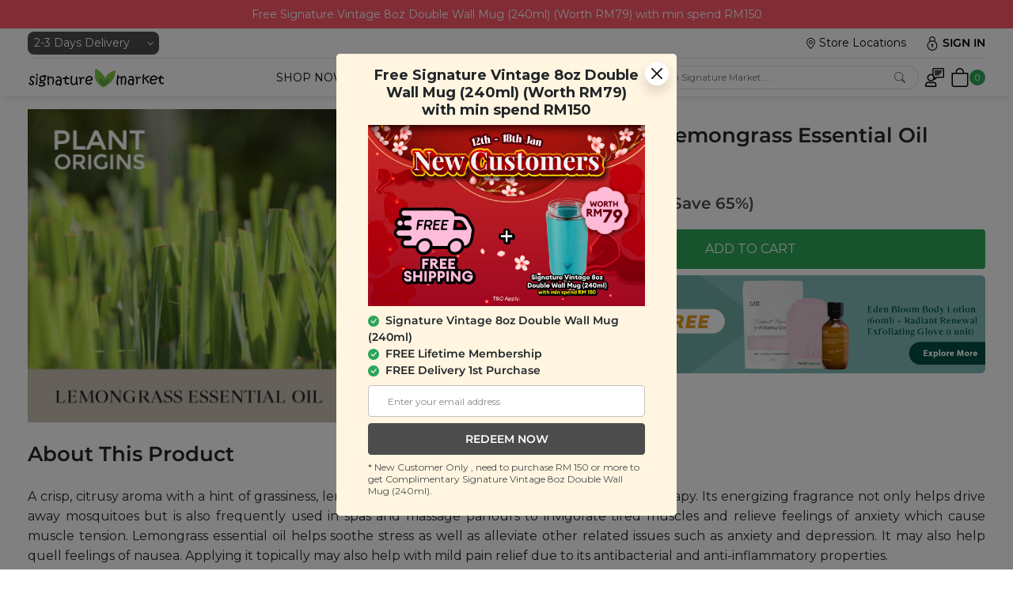

--- FILE ---
content_type: text/html; charset=UTF-8
request_url: https://www.signaturemarket.co/my/marketplace/snack/1674/Plant_Origins_Lemongrass_Essential_Oil.html
body_size: 65373
content:
<!DOCTYPE html PUBLIC "-//W3C//DTD XHTML 1.0 Transitional//EN" "http://www.w3.org/TR/xhtml1/DTD/xhtml1-transitional.dtd">
<html xmlns="http://www.w3.org/1999/xhtml">
<head>
<title>Healthy Snacks Malaysia - Plant Origins Lemongrass Essential Oil</title>
<META NAME="Description" CONTENT="Healthy Snacks Malaysia - Buy natural & organic products at 20% - 50% off. Signature Market wants to make healthy living accessible & affordable to all Malaysian families.">
<META NAME="Keywords" CONTENT="Organic, healthy, nuts , trail mix , granola , Malaysia, Cashew Nut">
<META name="distribution" content="Global">
<META name="URL" content="https://www.signaturemarket.co">
<META NAME="robots" CONTENT="index, follow">
<META name="revisit-after" content="7 days">
<META name="resource-type" content="document">
<META http-equiv="keywords" content="">
<META http-equiv="reply-to" content="help@signaturemarket.co">
<META HTTP-EQUIV="content-type" CONTENT="text/html; charset=UTF-8">
<meta name="viewport" content="width=device-width, initial-scale=1.0, minimum-scale=1.0, maximum-scale=1.0, user-scalable=yes" />
<meta http-equiv="X-UA-Compatible" content="IE=edge">
<link rel="stylesheet" href="https://cdnjs.cloudflare.com/ajax/libs/font-awesome/4.7.0/css/font-awesome.min.css">
<head>
    <meta charset="UTF-8">
    <meta name="viewport" content="width=device-width, initial-scale=1.0, minimum-scale=1.0">
    <meta http-equiv="X-UA-Compatible" content="ie=edge">
    <link rel="stylesheet" href="https://www.signaturemarket.co/my/resources/v2/assets/css/app.css?=29052025">
    <script src="https://www.signaturemarket.co/my/resources/v2/assets/js/bootstrap.bundle.min.js" integrity="sha384-ka7Sk0Gln4gmtz2MlQnikT1wXgYsOg+OMhuP+IlRH9sENBO0LRn5q+8nbTov4+1p" crossorigin="anonymous"></script>
    <link rel="stylesheet" href="https://www.signaturemarket.co/my/resources/v2/assets/css/bootstrap-icons.css">
    <script src="https://ajax.googleapis.com/ajax/libs/jquery/1.11.1/jquery.min.js"></script>
    <script src="https://www.signaturemarket.co/my/resources/v2/assets/js/slide_menu.js?=20240910"></script> 

    <link rel="stylesheet" href="https://cdnjs.cloudflare.com/ajax/libs/OwlCarousel2/2.3.4/assets/owl.carousel.min.css">
    <link rel="stylesheet" href="https://cdnjs.cloudflare.com/ajax/libs/OwlCarousel2/2.3.4/assets/owl.theme.default.min.css">
    <script src="https://www.signaturemarket.co/my/resources/v2/assets/js/popper.min.js"></script>
</head><meta itemprop="image" content="">
<meta property="og:url" content="https://www.signaturemarket.co//my/marketplace/snack/1674/Plant_Origins_Lemongrass_Essential_Oil.html?promo=freedelivery" />
<meta property="og:site_name" content="Signature Market" />
<meta property="og:type" content="website" />
<meta property="og:title" content="Plant Origins Lemongrass Essential Oil" />
<meta property="og:description" content="Buy natural & organic groceries at wholesale prices here. Signature Market makes holistic lifestyle accessible & affordable to all." />
<meta property="og:image" content="" />
<meta property="og:image:url" content="" />
<meta property="og:image:secure_url" itemprop="image" content="" />
<meta property="og:image:type" content="image/jpeg" />
<meta property="og:image:width" content="580" />
<link rel="shortcut icon" href="/favicon.ico" type="image/ico">
<link rel="stylesheet" type="text/css" href="/my/marketplace/images/style.css?=20082024" />
<link rel="stylesheet" type="text/css" href="/my/marketplace/images/style-signup.css?=20082024" /> <!-- for tac input -->
<!--include style rewamp by LPW-->
<!--end include style rewamp by LPW-->
<link rel="stylesheet" type="text/css" href="/my/marketplace/images/style-affiliate.css?=21072022" />
<!-- for facebook share button -->
<div id="fb-root"></div>
  <script>(function(d, s, id) {
    var js, fjs = d.getElementsByTagName(s)[0];
    if (d.getElementById(id)) return;
    js = d.createElement(s); js.id = id;
    js.src = "https://connect.facebook.net/en_US/sdk.js#xfbml=1&version=v3.0";
    fjs.parentNode.insertBefore(js, fjs);
  }(document, 'script', 'facebook-jssdk'));</script>
<!-- ------------------------- -->
<style>
  div.promoLayer {
    position: absolute;
    bottom: 0px;
    left: 0px;
    width:100%;
  }  
</style>
<script type="text/javascript" src="/my/js/jquery.js"></script>
<script type="text/javascript" src="/my/js/jquery-ui.min.js"></script>
<script type="text/javascript" src="/my/marketplace/js/general_js.php?=20082024"></script>

<link rel="stylesheet" type="text/css" href="/my/marketplace/images/owl.css?=20082024" />

<script type="text/javascript" src="/my/marketplace/js/owl.js?=20082024"></script>

<!-- Facebook Pixel Code -->
<script>
!function(f,b,e,v,n,t,s){if(f.fbq)return;n=f.fbq=function(){n.callMethod?
n.callMethod.apply(n,arguments):n.queue.push(arguments)};if(!f._fbq)f._fbq=n;
n.push=n;n.loaded=!0;n.version='2.0';n.queue=[];t=b.createElement(e);t.async=!0;
t.src=v;s=b.getElementsByTagName(e)[0];s.parentNode.insertBefore(t,s)}(window,
document,'script','//connect.facebook.net/en_US/fbevents.js');
fbq('init', '922783534468091');
fbq('track', "PageView", {}, {eventID: '87IyZhPSizf4G3FVmRKUkw1HvprBegWJlYQ9baTDcdqEjOo6L50sxMXA2utCnN'});

    fbq('track', 'ViewContent', {
      content_name: 'Plant Origins Lemongrass Essential Oil',//your product name
      content_category: 'Essential Oils',//your product category
      content_ids: ['1674'],//normally each of e-commerce product would have their unique ID
      content_type: 'product',
      value: 27.9,//product price
      currency: 'MYR'
    }, {eventID: 'oJpuF9zaE21xmyKirZ3GbgI7vHUtClcV6hRSXfDMd4QOjns8PTWLBkqNYwe05A'});
</script>
<!-- End Facebook Pixel Code -->

<script>
dataLayer.push({
  'ecommerce': {
    'detail': {
      'actionField': {'list': 'Essential Oils'},    // 'detail' actions have an optional list property.
      'products': [{
        'name': 'Plant Origins Lemongrass Essential Oil',         // Name or ID is required.
        'id': '1674',
        'price': '27.9',
        'brand': 'Plant Origins',
        'category': 'Essential Oils',
        'variant': ''
       }]
     }
   }
});
</script>
<meta name="branch:deeplink:source" content=directMainPage /><meta name="branch:deeplink:linkType"     content=2 /><meta name="branch:deeplink:productid" content=1674 /><!-- Global site tag (gtag.js) - Google Ads: 967716749 -->
<!-- <script async src="https://www.googletagmanager.com/gtag/js?id=UA-56102825-1"></script> -->
<script>
// Event snippet for Add to basket conversion page In your html page, add the snippet and call gtag_report_conversion when someone clicks on the chosen link or button.

  window.dataLayer = window.dataLayer || [];
  function gtag(){dataLayer.push(arguments);}
  gtag('js', new Date());
  gtag('config', 'UA-56102825-1', {'allow_enhanced_conversions':true});
    gtag('event', 'view_item', {
      'send_to': 'UA-56102825-1',
      'currency': 'MYR',
      'value': '27.9',
      'items': [{
        'item_id': '1674',
        'item_name': 'Plant Origins Lemongrass Essential Oil',
        'item_category': 'Essential Oils',
        'quantity': 1,
        'currency': 'MYR',
        'price': '27.9'
      }]
    });

    function gtag_report_conversion(url) {
      var callback = function () {
        if (typeof(url) != 'undefined') {
          window.location = url;
        }
      };
      gtag('event', 'conversion', {
        'send_to': 'UA-56102825-1',
        'event_callback': callback
      });
      return false;
    }
		!function (w, d, t) {
		  w.TiktokAnalyticsObject=t;var ttq=w[t]=w[t]||[];ttq.methods=["page","track","identify","instances","debug","on","off","once","ready","alias","group","enableCookie","disableCookie"],ttq.setAndDefer=function(t,e){t[e]=function(){t.push([e].concat(Array.prototype.slice.call(arguments,0)))}};for(var i=0;i<ttq.methods.length;i++)ttq.setAndDefer(ttq,ttq.methods[i]);ttq.instance=function(t){for(var e=ttq._i[t]||[],n=0;n<ttq.methods.length;n++)ttq.setAndDefer(e,ttq.methods[n]);return e},ttq.load=function(e,n){var i="https://analytics.tiktok.com/i18n/pixel/events.js";ttq._i=ttq._i||{},ttq._i[e]=[],ttq._i[e]._u=i,ttq._t=ttq._t||{},ttq._t[e]=+new Date,ttq._o=ttq._o||{},ttq._o[e]=n||{};var o=document.createElement("script");o.type="text/javascript",o.async=!0,o.src=i+"?sdkid="+e+"&lib="+t;var a=document.getElementsByTagName("script")[0];a.parentNode.insertBefore(o,a)};
		  ttq.load('C6140796C8J74AQRAFJ0');
		  ttq.page();
		}(window, document, 'ttq');
</script>
</head>
<body>
<script language="javascript">
jQuery( document ).ready(function() {
  //promotionPopup();
  promotionPopup2();
});
</script>

<div class="modal text-start" id="profileupdate1Modal">
    <div class="modal-dialog modal-dialog-centered modal-fullscreen-sm-down">
        <div class="modal-content">
            <div class="modal-body bg-lightOrange">
                <div class="px-2 px-sm-5 pb-0 pb-sm-2">
                    <div class="d-flex align-items-center mb-2">
                        <p class="fs-14 fs-sm-18 m-0 lh-17 text-center flex-fill">Birthday Rewards Coming Soon</p>
                        <div>
                            <div class="btn-close-div" data-bs-dismiss="modal" aria-label="Close">
    <button type="button" class="btn-close bg-white opacity-100 rounded-circle p-2 shadow"></button>
</div>                        </div>
                    </div>
                    <img src="https://assets.signaturemarket.co/images/20200904081652_202009040816521585878579.jpg" class="w-p100 mb-1">
                    <p class="fs-14 fs-sm-16 fw-500 text-center mb-1">Update your birthday now!!!</p>
                    <div class="d-flex justify-content-evenly mb-2">
                        <div class="">
                            <select class="form-select border-checkboxGray h-34 fs-12 fs-sm-14" id="profileDay">
                                <option value="">Day</option>
                                <option value=1>1</option><option value=2>2</option><option value=3>3</option><option value=4>4</option><option value=5>5</option><option value=6>6</option><option value=7>7</option><option value=8>8</option><option value=9>9</option><option value=10>10</option><option value=11>11</option><option value=12>12</option><option value=13>13</option><option value=14>14</option><option value=15>15</option><option value=16>16</option><option value=17>17</option><option value=18>18</option><option value=19>19</option><option value=20>20</option><option value=21>21</option><option value=22>22</option><option value=23>23</option><option value=24>24</option><option value=25>25</option><option value=26>26</option><option value=27>27</option><option value=28>28</option><option value=29>29</option><option value=30>30</option><option value=31>31</option>                            </select>
                        </div>
                        <div class="">
                            <select class="form-select border-checkboxGray h-34 fs-12 fs-sm-14" id="profileMonth">
                                <option value="">Month</option>
                                <option value=1>Jan</option><option value=2>Feb</option><option value=3>Mar</option><option value=4>Apr</option><option value=5>May</option><option value=6>Jun</option><option value=7>Jul</option><option value=8>Aug</option><option value=9>Sep</option><option value=10>Oct</option><option value=11>Nov</option><option value=12>Dec</option>                            </select>
                        </div>
                        <div class="">
                            <select class="form-select border-checkboxGray h-34 fs-12 fs-sm-14" id="profileYear">
                                <option value="">Year</option>
                                <option value=2026>2026</option><option value=2025>2025</option><option value=2024>2024</option><option value=2023>2023</option><option value=2022>2022</option><option value=2021>2021</option><option value=2020>2020</option><option value=2019>2019</option><option value=2018>2018</option><option value=2017>2017</option><option value=2016>2016</option><option value=2015>2015</option><option value=2014>2014</option><option value=2013>2013</option><option value=2012>2012</option><option value=2011>2011</option><option value=2010>2010</option><option value=2009>2009</option><option value=2008>2008</option><option value=2007>2007</option><option value=2006>2006</option><option value=2005>2005</option><option value=2004>2004</option><option value=2003>2003</option><option value=2002>2002</option><option value=2001>2001</option><option value=2000>2000</option><option value=1999>1999</option><option value=1998>1998</option><option value=1997>1997</option><option value=1996>1996</option><option value=1995>1995</option><option value=1994>1994</option><option value=1993>1993</option><option value=1992>1992</option><option value=1991>1991</option><option value=1990>1990</option><option value=1989>1989</option><option value=1988>1988</option><option value=1987>1987</option><option value=1986>1986</option><option value=1985>1985</option><option value=1984>1984</option><option value=1983>1983</option><option value=1982>1982</option><option value=1981>1981</option><option value=1980>1980</option><option value=1979>1979</option><option value=1978>1978</option><option value=1977>1977</option><option value=1976>1976</option><option value=1975>1975</option><option value=1974>1974</option><option value=1973>1973</option><option value=1972>1972</option><option value=1971>1971</option><option value=1970>1970</option><option value=1969>1969</option><option value=1968>1968</option><option value=1967>1967</option><option value=1966>1966</option><option value=1965>1965</option><option value=1964>1964</option><option value=1963>1963</option><option value=1962>1962</option><option value=1961>1961</option><option value=1960>1960</option><option value=1959>1959</option><option value=1958>1958</option><option value=1957>1957</option><option value=1956>1956</option><option value=1955>1955</option><option value=1954>1954</option><option value=1953>1953</option><option value=1952>1952</option><option value=1951>1951</option><option value=1950>1950</option><option value=1949>1949</option><option value=1948>1948</option><option value=1947>1947</option><option value=1946>1946</option><option value=1945>1945</option><option value=1944>1944</option><option value=1943>1943</option><option value=1942>1942</option><option value=1941>1941</option><option value=1940>1940</option><option value=1939>1939</option><option value=1938>1938</option><option value=1937>1937</option><option value=1936>1936</option><option value=1935>1935</option><option value=1934>1934</option><option value=1933>1933</option><option value=1932>1932</option><option value=1931>1931</option><option value=1930>1930</option><option value=1929>1929</option><option value=1928>1928</option><option value=1927>1927</option><option value=1926>1926</option><option value=1925>1925</option><option value=1924>1924</option><option value=1923>1923</option><option value=1922>1922</option><option value=1921>1921</option><option value=1920>1920</option>                            </select>
                        </div>
                    </div>
                    <button onclick="javascript:profileNext()" class="btn btn-primary w-p100 h-40 text-white fs-16">Update Birth Date</button>
                </div>
            </div>             
        </div>
    </div>
</div>
<input type="hidden" id="profileUpdate" value="" >
<input type="hidden" id="profileRace" value="" >
<input type="hidden" id="profileGender" value="" >
<script>
jQuery( document ).ready(function() {
  jQuery.post("/my/marketplace/ajax/checkprofile.html", {"member" : ''}, function(xml){
    jQuery(xml).find('result').each(function(){
      var status = jQuery("status",this).text();
      if(status == "1") {
        var screenwidth = jQuery('#main-body').width();
        var screenheight = jQuery(window).height();
        jQuery('#profileupdate1Modal').modal('show');
      }
      else if (status == "2") {
        var screenwidth = jQuery('#main-body').width();
        var screenheight = jQuery(window).height();
        jQuery('#profileupdate2Modal').modal('show');
      }
    });
  });
});

function profileNext () {
  var day = jQuery("#profileDay").val();
  var month = jQuery("#profileMonth").val();
  var year = jQuery("#profileYear").val();

  if(day == "" ){
    alert("Please select day");
    return;
  }

  if(month == "" ){
    alert("Please select month");
    return;
  }

  if(year == "" ){
    alert("Please select year");
    return;
  }

  jQuery.post("/my/marketplace/ajax/profileupdateDate.html", {"year" : year, "month" : month, "day" : day}, function(xml){
    var screenwidth = jQuery('#main-body').width();
    var screenheight = jQuery(window).height();
    jQuery('#profileupdate1Modal').modal('hide');
    jQuery('#profileupdate2Modal').modal('show');
  });
}

$('#profileupdate1Modal').on('hidden.bs.modal', function () {
  closeprofileupdate1Modal ();
}); 

function closeprofileupdate1Modal () {
  jQuery('#profileupdate1Modal').modal('hide');
  jQuery.post("/my/marketplace/ajax/closeProfile.html", {}, function(xml){
  });
}
</script>
<div class="modal text-start" id="profileupdate2Modal">
    <div class="modal-dialog modal-dialog-centered modal-fullscreen-sm-down">
        <div class="modal-content">
            <div class="modal-body bg-lightOrange">
                <div class="px-2 px-sm-6 pb-2">
                    <div class="d-flex align-items-center mb-2">
                        <p class="fs-14 fs-sm-18 m-0 mx-5 mx-sm-0 lh-17 text-center flex-fill">Help us know you more</p>
                        <div>
                            <div class="btn-close-div" data-bs-dismiss="modal" aria-label="Close">
    <button type="button" class="btn-close bg-white opacity-100 rounded-circle p-2 shadow"></button>
</div>                        </div>
                    </div>
                    <div class="d-flex mb-3">
                        <div class="w-p40 w-sm-p50 ps-3">
                            <p class="fw-500 fs-14 fs-sm-16">Race : </p>
                        </div>
                        <div class="d-flex flex-column">
                            <div class="form-check">
                                <input type="radio" id="malay" name="profileRace" value="malay" onChange="changeRace('malay')" class="form-check-input">
                                <label for="malay" ><span>Malay</span></label>
                            </div>
                            <div class="form-check">
                                <input type="radio" id="chinese" name="profileRace" value="chinese" onChange="changeRace('chinese')" class="form-check-input">
                                <label for="chinese" ><span>Chinese</span></label>
                            </div>
                            <div class="form-check">
                                <input type="radio" id="indian" name="profileRace" value="indian" onChange="changeRace('indian')" class="form-check-input">
                                <label for="indian" ><span>Indian</span></label>
                            </div>
                            <div class="form-check">
                                <input type="radio" id="other" name="profileRace" value="other" onChange="changeRace('other')" class="form-check-input">
                                <label for="other" ><span>Other</span></label>
                            </div>
                        </div>
                    </div>
                    <div class="d-flex mb-2">
                        <div class="w-p40 w-sm-p50 ps-3">
                            <p class="fw-500 fs-14 fs-sm-16">Gender : </p>
                        </div>
                        <div class="d-flex flex-column">
                            <div class="form-check">
                                <input type="radio" id="male" name="profileGender" value="male" onChange="changeGender('male')" class="form-check-input">
                                <label for="male" ><span>Male</span></label>
                            </div>
                            <div class="form-check">
                                <input type="radio" id="female" name="profileGender" value="female" onChange="changeGender('female')" class="form-check-input">
                                <label for="female" ><span>Female</span></label>
                            </div>
                        </div>
                    </div>
                    <button onclick="javascript:updateProfile()" class="btn btn-primary w-p100 h-40 text-white fs-16">Update Info</button>
                </div>
            </div>             
        </div>
    </div>
</div>
<script>
function changeRace (race) {
  jQuery("#profileRace").val(race);
}

function changeGender (gender) {
  jQuery("#profileGender").val(gender);
}

function updateProfile () {
  var race = jQuery("#profileRace").val();
  var gender = jQuery("#profileGender").val();

  if(race == "") {
    alert("Please select race");
    return;
  }

  if(gender == "" ) {
    alert("Please select gender");
    return;
  }

  jQuery.post("/my/marketplace/ajax/updateProfile.html", {"race" : race, "gender" : gender}, function(xml){
    jQuery('#profileupdate2Modal').modal('hide');
    jQuery('#modalBg').hide();
  });
}

$('#profileupdate2Modal').on('hidden.bs.modal', function () {
    closeprofileupdate2Modal ();
}); 

function closeprofileupdate2Modal () {
  jQuery('#profileupdate2Modal').modal('hide');
//   jQuery('#modalBg').hide();
  jQuery.post("/my/marketplace/ajax/closeProfile.html", {}, function(xml){

  });
}
</script><!-- popup singapore alert -->
<div class="modal" id="singaporepopupflagModal">
    <div class="modal-dialog modal-dialog-centered modal-fullscreen-sm-down">
        <div class="modal-content">
            <div class="modal-body p-0 bg-lightOrange rounded-0 rounded-sm-6">
                <div class="pt-3 px-3 px-sm-5 pb-4">
                    <div class="d-flex align-items-center mb-2">
                        <div class="flex-fill">
                          <p class="fs-14 fs-sm-18 m-0 lh-17 text-center">We're back!</p>
                        </div>
                        <div>
                            <div class="btn-close-div" data-bs-dismiss="modal" aria-label="Close">
    <button type="button" class="btn-close bg-white opacity-100 rounded-circle p-2 shadow"></button>
</div>                        </div>
                    </div>
                    <img src="https://assets.signaturemarket.co/images/20201001075516_20201001075516154754906.jpg" class="w-p100 mb-1">
                </div>
            </div>
        </div>
    </div>
</div>
<script>
  jQuery( document ).ready(function() {
    jQuery.post("/my/marketplace/ajax/checksigaporepopup.html", {"member" : ''}, function(xml){
      jQuery(xml).find('result').each(function(){
        var status = jQuery("status",this).text();

        if(status == "1") {
          var screenwidth = jQuery('#main-body').width();
          var screenheight = jQuery(window).height();
          jQuery('#singaporepopupflagModal').modal('show');
          var leftoffset = (screenwidth/2) - 214;

          if (leftoffset < 0){
            leftoffset = 0;
          }

          var topoffset = (screenheight/2) - 300;
          if (topoffset < 0 || screenwidth <= 435){
            topoffset = 0;
          }
        }
      });
    });
  });

  $('#singaporepopupflagModal').on('hidden.bs.modal', function () {
    closesingaporepopupflagModal ();
  }); 

  function closesingaporepopupflagModal () {
    jQuery('#singaporepopupflagModal').hide();
    jQuery.post("/my/marketplace/ajax/closesingaporepopupflag.html", {}, function(xml){

    });
  }
</script>
<style>
/* The dots/bullets/indicators */
span.dot {
  height: 10px;
  width: 10px;
  /* margin: 0 2px; */
  background-color: #bbb;
  border-radius: 50%;
  display: inline-block;
  transition: background-color 0.6s ease;
}

span.active {
  background-color: #717171;
}

/* Fading animation */
div.fade {
  -webkit-animation-name: fade;
  -webkit-animation-duration: 1.5s;
  animation-name: fade;
  animation-duration: 1.5s;
}
@-webkit-keyframes fade {
  from {opacity: .4} 
  to {opacity: 1}
}
@keyframes fade {
  from {opacity: .4} 
  to {opacity: 1}
}
</style>
  <!-- Event pop up modal start -->

<div class="modal" id="eventModal">
    <div class="modal-dialog modal-dialog-centered modal-fullscreen-sm-down">
        <div class="modal-content mx-auto mw-auto mw-sm-430">
            <div class="modal-body bg-lightOrange">
                <div>
                    <div class="btn-close-div" data-bs-dismiss="modal" aria-label="Close">
    <button type="button" class="btn-close bg-white opacity-100 rounded-circle p-2 shadow"></button>
</div>                </div>
                <div class="px-2 px-sm-4 pb-2">
                    <div id="eventCarouselIndicators" class="carousel slide mb-0 d-flex flex-column" data-bs-ride="carousel">
                        <div class="carousel-inner">
                                                    <div class="carousel-item active">
                                                        <div class="d-flex align-items-center mb-2">
                                    <div class="text-center flex-fill">
                                        <p class="lh-22 m-0">[Zoom Workshop] A Colour Walk Sharing: How Colours Support Emotional Wellbeing</p>
                                    </div>
                                </div>

                                <img class="w-p100 mb-0" src="https://assets.signaturemarket.co/images/20251226072711_202512260727111300669369.jpg" alt="">

                                <div class="my-2 text-center">
                                    <p class="fw-500 fs-14 mb-0">Colour Walk? New trend? Let’s take a look at it with the fundamentals!</p>
                                </div>

                                <div class="d-grid mb-2">
                                    <a href="https://us06web.zoom.us/meeting/register/MA4Q13fWRISlq2NYd-_H7Q" type="button" class="btn btn-primary text-white rounded-4 fw-600 fs-16 h-50 text-decoration-none d-flex align-items-center justify-content-center">RSVP now</a>
                                </div>
                            </div>
                                                    <div class="carousel-item">
                                                        <div class="d-flex align-items-center mb-2">
                                    <div class="text-center flex-fill">
                                        <p class="lh-22 m-0">[Physical Workshop] Colour Walk Experience: Discover Our Colourful Surroundings</p>
                                    </div>
                                </div>

                                <img class="w-p100 mb-0" src="https://assets.signaturemarket.co/images/20251226072727_202512260727271643279988.jpg" alt="">

                                <div class="my-2 text-center">
                                    <p class="fw-500 fs-14 mb-0">A physical Colour Walk Experience — slow down, observe, and rediscover the colours around you!</p>
                                </div>

                                <div class="d-grid mb-2">
                                    <a href="https://forms.gle/gVfirc62R82fDp6t8" type="button" class="btn btn-primary text-white rounded-4 fw-600 fs-16 h-50 text-decoration-none d-flex align-items-center justify-content-center">RSVP now</a>
                                </div>
                            </div>
                                                </div>

                        <div class="carousel-indicators position-relative mb-0">
                                                    <button type="button" data-bs-target="#eventCarouselIndicators" data-bs-slide-to="0" class="active me-2" aria-current="true" aria-label="Slide 1"></button>
                                                                            <button type="button" data-bs-target="#eventCarouselIndicators" data-bs-slide-to="1" aria-label="Slide 2" class="me-2"></button>
                                                                        </div>
                    </div>
                </div>
            </div>
        </div>
    </div>
</div>

<script>
    function closeeventModal() {
        jQuery('#eventModal').hide(); 
        jQuery.post("/my/marketplace/ajax/closeeventpopup.html", function(xml){
        
        });
    }

    $('#eventModal').on('hidden.bs.modal', function () {
        closeeventModal();
    }); 
</script>  <script>
      jQuery( document ).ready( function() {
      jQuery.post("/my/marketplace/ajax/eventpopup.html", function(xml){
        jQuery(xml).find('result').each(function(){
          var status = jQuery("status",this).text();
          if(status == "1") {
            var screenwidth = jQuery('#main-body').width();
            var screenheight = jQuery(window).height();
            $("#eventModal").modal('show');
            var leftoffset = (screenwidth/2) - 214;

            if (leftoffset < 0){
              leftoffset = 0;
            }

            var topoffset = (screenheight/2) - 300;

            if (topoffset < 0 || screenwidth <= 435){
              topoffset = 0;
            }
          }
        });
      });
    });
      var slideIndex = 0;
  var timer;
  showSlides(slideIndex);

  function currentSlide(n) {
    clearTimeout(showSlides(n));
    showSlides(slideIndex = n);
  }

  function showSlides(n) {
    var i;
    var slides = document.getElementsByClassName("mySlides");
    var dots = document.getElementsByClassName("dot");
    window.clearTimeout(timer);
    if (n > slides.length) {slideIndex = 1}    
    if (n < 1) {slideIndex = slides.length}
    for (i = 0; i < slides.length; i++) {
      slides[i].style.display = "none";  
    }

    slideIndex++;
    if (slideIndex > slides.length) {slideIndex = 1}    
    for (i = 0; i < dots.length; i++) {
      dots[i].className = dots[i].className.replace(" active", "");
    }
    slides[slideIndex-1].style.display = "block";  
    dots[slideIndex-1].className += " active";
    timer = setTimeout(showSlides, 5000); // Change image every 2 seconds
  }
  </script>
  <!-- Event pop up modal end -->


<div class="offcanvas offcanvas-end hamburger-slide-menu w-p100 border-start-0 fs-16" tabindex="-1" id="sidebar" aria-labelledby="sidebarLabel">
    <div class="text-end p-4">
        <button type="button" class="btn-close text-reset" data-bs-dismiss="offcanvas" aria-label="Close"></button>
    </div>
    <div class="slide-menu-content">
        <ul class="main-menu px-4" id="menu">
                        <li class="text-uppercase mt-3"><a href="/my/marketplace/">home</a></li>
            <li class="text-uppercase mt-3">
                <a class="d-flex align-items-center" id="nav-snack-link">
                    <div class="flex-grow-1">shop categories</div>
                    <div><i class="bi bi-chevron-right float-end" style="-webkit-text-stroke: 1px;"></i></div>
                </a>
            </li>
            <!-- <li class="text-uppercase mt-3">
                <a class="d-flex align-items-center" id="nav-value-link">
                    <div class="flex-grow-1">shop values</div>
                    <div><i class="bi bi-chevron-right float-end" style="-webkit-text-stroke: 1px;"></i></div>
                </a>
            </li> -->
            <li class="text-uppercase mt-3"><a href="/my/marketplace/shop/viewcart.html">view cart</a></li>
            <li class="text-uppercase mt-3"><a href="/my/marketplace/about/blog.html">community</a></li>
            <li class="text-uppercase mt-3"><a href="/my/marketplace/page/corporate-gift-enquiry.html">corporate</a></li>
            <li class="text-uppercase mt-3">
                <a class="d-flex align-items-center cursor-pointer" id="nav-about-link">
                    <div class="flex-grow-1">about</div>
                    <div><i class="bi bi-chevron-right float-end" style="-webkit-text-stroke: 1px;"></i></div>
                </a>
            </li>
                        <li class="text-uppercase mt-3"><a href="/my/marketplace/page/store-locator.html">store locations</a></li>

                            <div class="sidebar-login fw-600 fs-26 mt-3 p-0 mb-0">
                    <p class="mb-0">Existing member?</p>
                    <p class="mt-0">Login now!</p>
                    <button class="btn btn-secondary fw-700 fs-20 text-uppercase mt-3" type="button" data-bs-toggle="modal" data-bs-target="#login-email-modal" id="hamburger-login">login</button>
                </div>
                    </ul>

        <ul class="sub-menu fw-500 account px-4">
            <li class="mt-3 text-uppercase"><a onclick="" class="back-to-main fw-700"><i class="bi bi-chevron-left me-2" style="-webkit-text-stroke: 1.2px;"></i>all</a></li>
            <li class="fw-700 fs-20 my-3 text-uppercase"></li>
            <li class="mb-2"><a href="/my/marketplace/dashboard/accountinfo.html">Profile</a></li>
            <li class="mb-2"><a href="/my/marketplace/dashboard/orderhistory.html">Orders</a></li>
            <li class="mb-2"><a href="/my/marketplace/dashboard/creditinfo.html">Store Credit <span class="bg-info text-white rounded-4 px-2">RM 0.00</span></a></li>
            <li class="mb-2"><a href="/my/marketplace/dashboard/favourite.html">Favourites</a></li>
            <li class="mb-2"><a href="/my/marketplace/dashboard/addressbook.html">Address Book</a></li>
            <li class="mb-2"><a href="/my/marketplace/dashboard/review.html">Review Purchases</a></li>
            <li class="mb-2"><a href="/my/marketplace/dashboard/membershipinfo.html">Membership</a></li>
            <li class="mb-2"><a href="/my/marketplace/dashboard/coupons.html">My Coupon</a></li>
            <li class="mb-2"><a href="/my/marketplace/dashboard/affiliate.html">Affiliate</a></li>
            <li class="mb-2"><a href="/my/marketplace/dashboard/reqrefundedlist.html">Refund</a></li>
            <li><a href="javascript:logout();">Log Out</a></li>
        </ul>

        <ul class="sub-menu fw-500 snack px-4">
            <li class="mt-3 text-uppercase"><a onclick="" class="back-to-main fw-700"><i class="bi bi-chevron-left me-2" style="-webkit-text-stroke: 1.2px;"></i>all</a></li>
            <li class="fw-700 fs-20 my-3 text-uppercase">shop categories</li>
            <li class="submenu-subheading text-uppercase mb-3">
                <a class="d-flex align-items-center cursor-pointer" id="cat-sm-link">
                    <div class="flex-grow-1">signature market</div>
                    <div><i class="bi bi-chevron-right float-end" style="-webkit-text-stroke: 1px;"></i></div>
                </a>
            </li>
            <li class="submenu-subheading text-uppercase mb-3">
                <a class="d-flex align-items-center cursor-pointer" id="cat-breakfast-link">
                    <div class="flex-grow-1">breakfast</div>
                    <div><i class="bi bi-chevron-right float-end" style="-webkit-text-stroke: 1px;"></i></div>
                </a>
            </li>
            <li class="submenu-subheading text-uppercase mb-3">
                <a class="d-flex align-items-center cursor-pointer" id="cat-nuts-link">
                    <div class="flex-grow-1">nuts</div>
                    <div><i class="bi bi-chevron-right float-end" style="-webkit-text-stroke: 1px;"></i></div>
                </a>
            </li>
            <li class="submenu-subheading text-uppercase mb-3">
                <a class="d-flex align-items-center cursor-pointer" id="cat-snack-link">
                    <div class="flex-grow-1">snacks</div>
                    <div><i class="bi bi-chevron-right float-end" style="-webkit-text-stroke: 1px;"></i></div>
                </a>
            </li>
            <li class="submenu-subheading text-uppercase mb-3">
                <a class="d-flex align-items-center cursor-pointer" id="cat-food-link">
                    <div class="flex-grow-1">food</div>
                    <div><i class="bi bi-chevron-right float-end" style="-webkit-text-stroke: 1px;"></i></div>
                </a>
            </li>
            <li class="submenu-subheading text-uppercase mb-3">
                <a class="d-flex align-items-center cursor-pointer" id="cat-health-link">
                    <div class="flex-grow-1">health</div>
                    <div><i class="bi bi-chevron-right float-end" style="-webkit-text-stroke: 1px;"></i></div>
                </a>
            </li>

            <li class="submenu-subheading text-uppercase mb-3">
                <a class="d-flex align-items-center cursor-pointer" id="cat-yi-link">
                    <div class="flex-grow-1">Yī (TCM)</div>
                    <div><i class="bi bi-chevron-right float-end" style="-webkit-text-stroke: 1px;"></i></div>
                </a>
            </li>
            <li class="submenu-subheading text-uppercase mb-3">
                <a class="d-flex align-items-center cursor-pointer" id="cat-plant-origins-link">
                    <div class="flex-grow-1">plant origins</div>
                    <div><i class="bi bi-chevron-right float-end" style="-webkit-text-stroke: 1px;"></i></div>
                </a>
            </li>
            <li class="submenu-subheading text-uppercase mb-3">
                <a class="d-flex align-items-center cursor-pointer" id="cat-bunny-link">
                    <div class="flex-grow-1">bunny-u</div>
                    <div><i class="bi bi-chevron-right float-end" style="-webkit-text-stroke: 1px;"></i></div>
                </a>
            </li>
            <li class="submenu-subheading text-uppercase mb-3">
                <a class="d-flex align-items-center cursor-pointer" id="cat-two-tails-link">
                    <div class="flex-grow-1">Two Tails</div>
                    <div><i class="bi bi-chevron-right float-end" style="-webkit-text-stroke: 1px;"></i></div>
                </a>
            </li>
                        <li class="submenu-subheading text-uppercase mb-3">
                <a class="d-flex align-items-center cursor-pointer" id="cat-same-day-link">
                    <div class="flex-grow-1"><img src="https://assets.signaturemarket.co/images/20240906080638_20240906080638221101676.png" style="vertical-align:bottom; border: 0; padding:2px; width: 30px;"> Same Day</div>
                    <div><i class="bi bi-chevron-right float-end" style="-webkit-text-stroke: 1px;"></i></div>
                </a>
            </li>
                    </ul>

        <ul class="sub-menu fw-500 value px-4">
            <li class="mt-3 text-uppercase"><a onclick="" class="back-to-main fw-700"><i class="bi bi-chevron-left me-2" style="-webkit-text-stroke: 1.2px;"></i>all</a></li>
            <li class="fw-700 fs-20 my-3 text-uppercase">shop values</li>
            <li class="mb-1"><a href="/my/marketplace/snack/value/12/Non_GMO.html">Non GMO</a></li>
            <li class="mb-1"><a href="/my/marketplace/snack/value/14/Vegan.html">Vegan</a></li>
            <li class="mb-1"><a href="/my/marketplace/snack/value/16/Sugar_Free.html">Sugar Free</a></li>
            <li class="mb-1"><a href="/my/marketplace/snack/value/18/Dairy_Free.html">Dairy Free</a></li>
            <li class="mb-1"><a href="/my/marketplace/snack/value/21/Nuts_Free.html">Nuts Free</a></li>
            <li class="mb-1"><a href="/my/marketplace/snack/value/23/100%25_Natural.html">100% Natural</a></li>
            <li class="mb-1"><a href="/my/marketplace/snack/value/25/High_Fibre.html">High Fibre</a></li>
            <li class="mb-1"><a href="/my/marketplace/snack/value/28/SLS_SLES_Free.html">SLS/SLES Free</a></li>
            <li class="mb-1"><a href="/my/marketplace/snack/value/30/BPA_Free.html">BPA Free</a></li>
            <li class="mb-1"><a href="/my/marketplace/snack/value/32/Sulphur_Free.html">Sulphur Free</a></li>
            <li class="mb-1"><a href="/my/marketplace/snack/value/34/Low_Waste.html">Low Waste</a></li>
            <li class="mb-1"><a href="/my/marketplace/snack/value/36/For_Sensitive_Skin.html">For Sensitive Skin</a></li>
            <li class="mb-1"><a href="/my/marketplace/snack/value/38/No_Synthetic_Fragrance.html">No Synthetic Fragance</a></li>
            <li class="mb-1"><a href="/my/marketplace/snack/value/40/Antibacterial_Protection.html">Antibacterial Protection</a></li>
            <li class="mb-1"><a href="/my/marketplace/snack/value/13/Organic.html">Organic</a></li>
            <li class="mb-1"><a href="/my/marketplace/snack/value/15/Gluten_Free.html">Gluten Free</a></li>
            <li class="mb-1"><a href="/my/marketplace/snack/value/17/Cholestrol_Free.html">Cholestrol Free</a></li>
            <li class="mb-1"><a href="/my/marketplace/snack/value/20/Trans_Fat_Free.html">Trans Fat Free</a></li>
            <li class="mb-1"><a href="/my/marketplace/snack/value/22/Peanut_Free.html">Peanut Free</a></li>
            <li class="mb-1"><a href="/my/marketplace/snack/value/28/Paraben_Free.html">Paraben Free</a></li>
            <li class="mb-1"><a href="/my/marketplace/snack/value/29/Alcohol_Free.html">Alcohol Free</a></li>
            <li class="mb-1"><a href="/my/marketplace/snack/value/31/Cruelty_Free.html">Cruelty Free</a></li>
            <li class="mb-1"><a href="/my/marketplace/snack/value/31/Silicon_Free.html">Silicon Free</a></li>
            <li class="mb-1"><a href="/my/marketplace/snack/value/33/Recyclable.html">Recyclable</a></li>
            <li class="mb-1"><a href="/my/marketplace/snack/value/37/For_all_Skin_Types.html">For all Skin Types</a></li>
            <li class="mb-1"><a href="/my/marketplace/snack/value/39/Plant_Based.html">Plant Based</a></li>
            <li class="mb-1"><a href="/my/marketplace/snack/value/41/No_Harsh_Chemical.html">No Harsh Chemical</a></li>
        </ul>

        <ul class="sub-menu fw-500 about px-4">
            <li class="mt-3 text-uppercase"><a onclick="" class="back-to-main fw-700"><i class="bi bi-chevron-left me-2" style="-webkit-text-stroke: 1.2px;"></i>all</a></li>
            <li class="fw-700 fs-20 my-3 text-uppercase">about</li>
            <li class="mb-2"><a href="https://signaturesnacksupport.zendesk.com/hc/en-us">FAQ</a></li>
            <li class="mb-2"><a href="/my/marketplace/about/contact-us.html">Contact Us</a></li>
        </ul>

        <ul class="category-menu fw-500 signature-market px-4 d-none">
            <li class="mt-3 text-uppercase"><a onclick="" class="back-to-category fw-700 cursor-pointer"><i class="bi bi-chevron-left me-2" style="-webkit-text-stroke: 1.2px;"></i>shop categories</a></li>
            <li class="fw-700 fs-20 my-3 text-uppercase cursor-pointer">signature market</li>
            <li class="mb-2"><a href="/my/marketplace/snack/all/2/22/All_Products.html">All Products</a></li>
            <li class="mb-2"><a href="/my/marketplace/snack/all/3/12/New_Products.html">New Products</a></li>
            <li class="mb-2"><a href="/my/marketplace/snack/all/3/13/Items_on_Sales.html">Items on Sale</a></li>
            <li class="mb-2"><a href="/my/marketplace/snack/all/3/17/clearance.html">Stock Clearance</a></li>
            <li class="mb-2"><a href="/my/marketplace/snack/all/3/15/Best_Sellers.html">Best Sellers</a></li>
            <li class="mb-2"><a href="/my/marketplace/snack/all/3/21/Bulk_Packs.html">Bulk Packs</a></li>
            <li class="mb-2"><a href="/my/marketplace/landing_page/89/Bundles_&_Gift_Sets.html">Bundles & Gift Sets</a></li>
            <li class="mb-2"><a href="/my/marketplace/snack/all/2/54/Merchandise.html">Merchandise</a></li>
        </ul>

        <ul class="category-menu fw-500 breakfast px-4 d-none">
            <li class="mt-3 text-uppercase"><a onclick="" class="back-to-category fw-700 cursor-pointer"><i class="bi bi-chevron-left me-2" style="-webkit-text-stroke: 1.2px;"></i>shop categories</a></li>
            <li class="fw-700 fs-20 my-3 text-uppercase cursor-pointer">breakfast</li>
            <li class="mb-2"><a href="/my/marketplace/snack/all/2/26/Powder_Beverages.html">Functional Beverages</a></li>
            <li class="mb-2"><a href="/my/marketplace/snack/all/2/45/Coffee_Tea.html">Coffee, Tea & Beverages</a></li>
            <li class="mb-2"><a href="/my/marketplace/snack/all/2/41/Mueslis.html">Mueslis</a></li>
            <li class="mb-2"><a href="/my/marketplace/snack/all/2/40/Granolas_Cereals.html">Granolas & Cereals</a></li>
            <li class="mb-2"><a href="/my/marketplace/snack/all/2/29/Nut_Butters_Fruit_Spreads.html">Nut & Fruit Spreads</a></li>
        </ul>

        <ul class="category-menu fw-500 nuts px-4 d-none">
            <li class="mt-3 text-uppercase"><a onclick="" class="back-to-category fw-700 cursor-pointer"><i class="bi bi-chevron-left me-2" style="-webkit-text-stroke: 1.2px;"></i>shop categories</a></li>
            <li class="fw-700 fs-20 my-3 text-uppercase cursor-pointer">nuts</li>
            <li class="mb-2"><a href="/my/marketplace/snack/all/2/21/Nuts_Trail_Mixes.html">Nuts & Trail Mixes</a></li>
            <li class="mb-2"><a href="/my/marketplace/snack/all/2/13/Raw_Nuts_Seeds.html">Raw Nuts & Seeds</a></li>
            <li class="mb-2"><a href="/my/marketplace/snack/all/2/86/Nut_Bars_Bites.html">Nut Bars & Bites</a></li>
            <li class="mb-2"><a href="/my/marketplace/snack/all/2/87/Seasoned_Nut_Beans.html">Seasoned Nuts & Beans</a></li>
        </ul>

        <ul class="category-menu fw-500 food px-4 d-none">
            <li class="mt-3 text-uppercase"><a onclick="" class="back-to-category fw-700 cursor-pointer"><i class="bi bi-chevron-left me-2" style="-webkit-text-stroke: 1.2px;"></i>shop categories</a></li>
            <li class="fw-700 fs-20 my-3 text-uppercase cursor-pointer">food</li>
            <li class="mb-2"><a href="/my/marketplace/snack/all/2/25/Organic_Seeds_Beans.html">Organic Seeds & Beans</a></li>
            <li class="mb-2"><a href="/my/marketplace/snack/all/2/50/Instant_meals.html">Instant Meals</a></li>
            <li class="mb-2"><a href="/my/marketplace/snack/all/2/32/Spices_Ingredients.html">Spices & Ingredients</a></li>
        </ul>

        <ul class="category-menu fw-500 health px-4 d-none">
            <li class="mt-3 text-uppercase"><a onclick="" class="back-to-category fw-700 cursor-pointer"><i class="bi bi-chevron-left me-2" style="-webkit-text-stroke: 1.2px;"></i>shop categories</a></li>
            <li class="fw-700 fs-20 my-3 text-uppercase cursor-pointer">health</li>
            <li class="mb-2"><a href="/my/marketplace/snack/all/2/55/Wellness.html">Wellness</a></li>
            <li class="mb-2"><a href="/my/marketplace/snack/all/2/31/Sports_Supplements.html">Sports Supplements</a></li>
            <li class="mb-2"><a href="/my/marketplace/snack/all/2/37/Honey_Vinegar.html">Honey & Vinegar</a></li>
        </ul>

        <ul class="category-menu fw-500 snacks px-4 d-none">
            <li class="mt-3 text-uppercase"><a onclick="" class="back-to-category fw-700 cursor-pointer"><i class="bi bi-chevron-left me-2" style="-webkit-text-stroke: 1.2px;"></i>shop categories</a></li>
            <li class="fw-700 fs-20 my-3 text-uppercase cursor-pointer">snacks</li>
            <li class="mb-2"><a href="/my/marketplace/snack/all/2/15/Dried_Fruits.html">Dried Fruits</a></li>
            <li class="mb-2"><a href="/my/marketplace/snack/all/2/20/Cookies.html">Cookies</a></li>
            <li class="mb-2"><a href="/my/marketplace/snack/all/2/88/Crackers.html">Crackers</a></li>
            <li class="mb-2"><a href="/my/marketplace/snack/all/2/89/Fruit_Vege_Snacks.html">Fruit & Vege Snacks</a></li>
            <li class="mb-2"><a href="/my/marketplace/snack/all/2/90/Potato_Chips.html">Potato Chips</a></li>
            <li class="mb-2"><a href="/my/marketplace/snack/all/2/60/Savoury_Chips_Crisps.html">Savoury Chips & Crisps</a></li>
            <li class="mb-2"><a href="/my/marketplace/snack/all/2/91/Malaysian_Favourites.html">Malaysian Favourites</a></li>
            <li class="mb-2"><a href="/my/marketplace/snack/all/2/92/Popcorns.html">Popcorns</a></li>
            <li class="mb-2"><a href="/my/marketplace/snack/all/2/59/Chocolates.html">Chocolates</a></li>
            <li class="mb-2"><a href="/my/marketplace/snack/all/2/93/Jellies_Candies.html">Jellies & Candies</a></li>
        </ul>

        <ul class="category-menu fw-500 yi px-4 d-none">
            <li class="mt-3 text-uppercase"><a onclick="" class="back-to-category fw-700 cursor-pointer"><i class="bi bi-chevron-left me-2" style="-webkit-text-stroke: 1.2px;"></i>shop categories</a></li>
            <li class="fw-700 fs-20 my-3 text-uppercase cursor-pointer">Yī (TCM)</li>
            <li class="mb-2"><a href="/my/marketplace/snack/all/2/69/Herbal_Soups.html">Herbal Soups</a></li>
            <li class="mb-2"><a href="/my/marketplace/snack/all/2/70/Herbal_Desserts_Teas.html">Herbal Desserts & Teas</a></li>
            <li class="mb-2"><a href="/my/marketplace/snack/all/2/71/Herbal_Premier_Selection.html">Herbal Premier Selection</a></li>
        </ul>

        <ul class="category-menu fw-500 plant-origins px-4 d-none">
            <li class="mt-3 text-uppercase"><a onclick="" class="back-to-category fw-700 cursor-pointer"><i class="bi bi-chevron-left me-2" style="-webkit-text-stroke: 1.2px;"></i>shop categories</a></li>
            <li class="fw-700 fs-20 my-3 text-uppercase cursor-pointer">plant origins</li>
            <li class="mb-2"><a href="/my/marketplace/snack/all/2/58/Bundles_Gift_Sets.html">Bundles & Gift Sets</a></li>
            <li class="mb-2"><a href="/my/marketplace/snack/all/2/106/Bulk_Pack.html">Bulk Pack</a></li>
            <li class="mb-2"><a href="/my/marketplace/snack/all/2/52/Aromatherapy_Essential_Oils.html">Essential Oils</a></li>
            <li class="mb-2"><a href="/my/marketplace/snack/all/2/56/Aromatherapy_Diffusers_Accessories.html">Diffusers & Accessories</a></li>
            <li class="mb-2"><a href="/my/marketplace/snack/all/2/57/Room_Sprays.html">Room Sprays</a></li>
            <li class="mb-2"><a href="/my/marketplace/snack/all/2/47/Personal_Care.html">Personal Care</a></li>
            <li class="mb-2"><a href="/my/marketplace/snack/all/2/61/Skincare.html">Skincare</a></li>
            <li class="mb-2"><a href="/my/marketplace/snack/all/2/100/Care_Plus.html">Care Plus</a></li>
            <li class="mb-2"><a href="/my/marketplace/snack/all/2/109/Household.html">Household</a></li>
        </ul>

        <ul class="category-menu fw-500 bunny px-4 d-none">
            <li class="mt-3 text-uppercase"><a onclick="" class="back-to-category fw-700 cursor-pointer"><i class="bi bi-chevron-left me-2" style="-webkit-text-stroke: 1.2px;"></i>shop categories</a></li>
            <li class="fw-700 fs-20 my-3 text-uppercase cursor-pointer">bunny-u</li>
            <li class="mb-2"><a href="/my/marketplace/snack/all/2/64/Wholesome_Meals.html">Wholesome Meals</a></li>
            <li class="mb-2"><a href="/my/marketplace/snack/all/2/65/Kiddy_Treats.html">Kiddy Treats</a></li>
            <li class="mb-2"><a href="/my/marketplace/snack/all/2/67/Bundles_Merchandise.html">Bundles & Merchandise</a></li>
        </ul>

        <ul class="category-menu fw-500 two-tails px-4 d-none">
            <li class="mt-3 text-uppercase"><a onclick="" class="back-to-category fw-700 cursor-pointer"><i class="bi bi-chevron-left me-2" style="-webkit-text-stroke: 1.2px;"></i>shop categories</a></li>
            <li class="fw-700 fs-20 my-3 text-uppercase cursor-pointer">Two Tails</li>
            <li class="mb-2"><a href="/my/marketplace/snack/all/2/66/Pet_Treats.html">Pet Treats</a></li>
        </ul>
        <ul class="category-menu fw-500 same-day px-4 d-none">
            <li class="mt-3 text-uppercase"><a onclick="" class="back-to-category fw-700 cursor-pointer"><i class="bi bi-chevron-left me-2" style="-webkit-text-stroke: 1.2px;"></i>shop categories</a></li>
            <li class="fw-700 fs-20 my-3 text-uppercase cursor-pointer"><img src="https://assets.signaturemarket.co/images/20240906080638_20240906080638221101676.png" border=0 width=30 padding=2> Same Day</li>
            <li class="mb-2"><a href="/my/marketplace/snack/all/2/110/Savoury_Meals_&_Bowls.html?delivery=sdd">Savoury Meals & Bowls</a></li>
            <li class="mb-2"><a href="/my/marketplace/snack/all/2/102/Beverages_Desserts.html?delivery=sdd">Beverages & Desserts</a></li>
            <li class="mb-2"><a href="/my/marketplace/snack/all/2/103/SlimJoy_Smoothies.html?delivery=sdd">SlimJoy Smoothies</a></li>
            <li class="mb-2"><a href="/my/marketplace/snack/all/2/104/SlimJoy_Shakes_Desserts.html?delivery=sdd">SlimJoy Shakes & Desserts</a></li>
            <li class="mb-2"><a href="/my/marketplace/snack/all/2/105/SlimJoy_Cut_Fruits.html?delivery=sdd">SlimJoy Cut Fruits</a></li>
        </ul>
    </div>
</div><div id="mainbox">
<div class="main-body" id="main-body">
<!--Header Rewamp by LPW-->
<div class="sm-header w-p100">
<!--End of header rewamp by LPW-->

  <div class="promo-banner fw-500 text-center py-2 bg-info cursor-pointer" id="promoBanner" data-bs-toggle="modal" data-bs-target="#redeem-gift-modal">
    Free Signature Vintage 8oz Double Wall Mug (240ml) (Worth RM79) with min spend RM150  </div>
  <input type="hidden" id="promobannertype" value="word">
  <!--Header rewamp by LPW-->
</div>


<div class="sticky-top">
    <header class="container-fluid header-desktop header-shadow px-0 bg-white d-none d-lg-flex justify-content-center">
        <div class="py-1 px-0 w-p96 mw-1210 d-flex flex-column">
            <div class="header pb-1 m-0 fw-500 d-flex align-items-center justify-content-between">
                <div class="header-right order-2">
                    <div class="d-flex">
                        <div class="me-2 me-lg-4">
                            <a href="/my/marketplace/page/store-locator.html" class="store-loc d-flex align-items-center"><i class="bi bi-geo-alt me-1"></i>Store Locations</a>
                        </div>

                                                    <div>
                                <a href="" class="sign-in text-uppercase fw-600 d-flex align-items-center" data-bs-toggle="modal" data-bs-target="#login-email-modal"><img src="https://www.signaturemarket.co/my/resources/v2/assets/images/login-icon.svg" alt="" class="me-1" style="height:18px;"> sign in</a>
                            </div>
                                            </div>
                </div>
                <div class="header-left d-flex">
                    <script>
    jQuery(document).ready(function() {
        updateSelectOption();
    });

    function onchangeDeliveryDropdown(val) {
        applyDelivery(val);
    }
</script>

<select class="delivery-dropdown rounded-8 py-1 ps-2 border-none text-center pe-4" id="" onchange="onchangeDeliveryDropdown(this.value)">
    <option value="2-3_days_delivery">2-3 Days Delivery</option>
    <option value="sdd">Same Day Delivery</option>
</select>                </div>
            </div>
            <div><hr class="mb-4px"></div>
            <div><nav class="navbar d-flex align-items-center p-0 m-0">
                <div>
                    <a href="/my/marketplace/" class="nav-brand"><img src="/my/marketplace/images/signature-snack-marketplace.png" alt=""></a>
                </div>

                <div class="navbar-right fw-500 d-flex align-items-center p-0 m-0">
                    <div class="tab-snack d-flex align-items-center">
                        <a class="shop-now text-uppercase cursor-pointer">shop now<i class="bi bi-chevron-down shop-now-icon ms-1" style="-webkit-text-stroke: 1px;"></i></a>
                    </div>
                                            <div class="tab-delivery text-uppercase ms-md-3 ms-lg-4 ms-xl-5">
                            <a class="" id="delivery-option" class="m-0 lh-14" href="/my/marketplace?delivery=sdd">
                                <img class="h-34 cursor-pointer" src="https://assets.signaturemarket.co/images/20240222095709_20240222095709250554328.png" alt="">
                            </a>
                        </div>
                                        <div class="tab-corporate text-uppercase ms-md-3 ms-lg-4 ms-xl-5">
                        <a href="/my/marketplace/page/corporate-gift-enquiry.html">corporate</a>
                    </div>
                    <form type="post" action="javascript:searchProduct('searchtext')" onSubmit="return searchProduct('searchtext');" autocomplete="on">
                        <div class="tab-search d-flex p-0 m-0 ms-md-1 ms-lg-3 ms-xl-5 bg-white">
                            <div class="w-p100 px-2 d-flex align-items-center">
                                <input class="search-input fs-12 ps-1 w-p100" type="text" placeholder="Search Signature Market ..." id="searchtext" name="searchtext" value="" autocomplete="off">
                            </div>
                            <div class="search-icon fs-12 fs-lg-14 flex-shrink-1 p-2 me-2 cursor-pointer align-self-center" onClick="javascript:searchProduct('searchtext')">
                                <i class="bi bi-search"></i>
                            </div>
                            <div class="sm-searchbar-list bg-white shadow position-absolute top-44 pt-2"></div>
                        </div>
                    </form>
                                        <script id="ze-snippet" src="https://static.zdassets.com/ekr/snippet.js?key=777695ae-4cb5-480d-898b-86758944d3aa"> </script>
                    <div class="tab-chat ms-md-1 ms-lg-2 m-0">
                        <div class="cursor-pointer" onclick="openZeWidget()"><img class="w-18 w-lg-24" src="https://www.signaturemarket.co/my/resources/v2/assets/images/chat-icon.png" alt=""></div>
                    </div>
                                                            <div class="tab-cart ms-md-1 ms-lg-2 m-0 d-flex align-items-center">
                        <div class="d-flex align-items-center">
                            <a href="/my/marketplace/shop/viewcart.html" class="cart-icon fs-large fs-lg-xLarge mcart"><i class="bi bi-bag"></i></a>
                            <div class="rounded-circle w-15 h-15 w-lg-20 h-lg-20 bg-primary d-flex align-items-center justify-content-center text-white fw-600 fs-8 fs-lg-11 ms-0"><span class="fw-500 carticonitem"></span></div>
                        </div>
                    </div>
                    </div>
<!-- View Cart Popup -->
<div class="overflow-auto cart-content d-none bg-white fw-500 fs-10 shadow-lg border border-cartHr position-absolute" style="top: 44px;">
        <div class="sticky-top">
        <div class="bg-dark d-flex d-lg-none align-items-center justify-content-between px-4 py-2">
            <div>
                <a href="/my/marketplace/shop/viewcart.html" class="text-white m-0 fs-14 text-decoration-none">View Cart (<span class="carticonitem"></span>)</a> 
            </div>
            <div>
                <button type="button" class="btn-close float-end bg-white opacity-100 rounded-circle p-0 close-cart-content shadow"></button>
            </div>
        </div>

        <div class="bg-cartHeader px-4 py-2 text-center border-bottom border-separatorGray border-2" id="freeShippingCart">
            <select class="delivery-dropdown rounded-6 py-1 ps-2 mb-2 border-none w-p100 fs-12" id="" onchange="onchangeDeliveryDropdown(this.value)">
    <option value="2-3_days_delivery">2-3 Days Delivery</option>
    <option value="sdd">Same Day Delivery</option>
</select>            <div class="showfreeshippingtext-wrapper">
            <font style="font-size:12px;"></font>
            </div>
            <div class="fs-bar mb-1 h-6 bg-checkboxGray rounded-6">
            <div class="loadingbar rounded-6" id="loadingbar"></div>
            </div>
            <div class="d-flex fw-600 fs-12 justify-content-between">
                                    <div>RM10</div>
                    <div>RM5</div>
                                <div class="text-uppercase">free</div>
            </div>
        </div>
    </div>
    <input type="hidden" id="getpagedelivery" value="2-3_days_delivery">
    <ul class="itemlisting p-4 py-0 mb-0 list-style-none h-auto right-cart">
        <div class="h-p100 cursor-pointer d-flex align-items-center justify-content-center cart-loading" style="display: none;" onClick="javascript:loadCartSelections('marketplace')">
            <div class="spinner-border my-4 w-46 h-46" role="status">
                <span class="visually-hidden">Loading...</span>
            </div>
        </div>
    </ul>

    <div class="bg-cartHeader position-sticky bottom-0 p-4 pt-1 border-top border-separatorGray border-2">
        <input type="hidden" id="getpage" value="productdescription">
        <input type="hidden" id="getloginuser" value="">

                <input type="hidden" id="checkoutURL" name="checkoutURL" value="/my/marketplace/shop/checkoutpwp.html">
        <input type="hidden" id="hidden_grandTotalCart" name="hidden_grandTotalCart" value="">
        <div class="d-flex align-items-center justify-content-between mb-1">
            <p class="fs-12 mb-0">Grand Total:</p>
            <p class="grand-total fw-700 fs-14 grandTotalCart mb-0"></p>
        </div>
        <button class="btn btn-primary checkout-btn fw-600 fs-12 text-uppercase" type="button" onclick="checkout()">checkout now</button>
                <script>
            function checkout(){
                printSubTotal = jQuery('#hidden_grandTotalCart').val();
                checkoutURL = jQuery('#checkoutURL').val();
                if(printSubTotal <30){
                    minimumPurchasePopup()
                }
                else{
                    document.location.href=checkoutURL;
                }
            }
        </script>
    </div></div>
            </nav></div>
        </div>

        <div class="snack-content fs-13 bg-white p-0 pt-2 pt-xxl-2 justify-content-center header-shadow border border-top-0 border-start-0 border-end-0" style="top: 82px;">
            <div class="pt-3 pt-xxl-3 pb-3 pb-lg-3 px-0 w-p96 mw-1210">
                <div class="row gx-3 gx-lg-4 gx-xl-5 mx-0">
                    <div class="col-12 col-lg-9 col-xl-8 ps-0">
                        <p class="fw-700 text-uppercase mb-1">shop categories</p>
                        <hr>
                        <div class="row">
                            <div class="col-md-3">
                                <div>
                                    <p class="fw-600 text-uppercase mb-0 text-megamenuGreen">signature market</p>
                                    <ul>
                                        <li><a href="/my/marketplace/snack/all/2/22/All_Products.html">All Products</a></li>
                                        <li><a href="/my/marketplace/snack/all/3/12/New_Products.html">New Products</a></li>
                                        <li><a href="/my/marketplace/snack/all/3/13/Items_on_Sales.html" class="text-red">Items on Sale</a></li>
                                        <li><a href="/my/marketplace/snack/all/3/17/clearance.html">Stock Clearance</a></li>
                                        <li><a href="/my/marketplace/snack/all/3/15/Best_Sellers.html">Best Sellers</a></li>
                                        <li><a href="/my/marketplace/snack/all/3/21/Bulk_Packs.html">Bulk Packs</a></li>
                                        <li><a href="/my/marketplace/landing_page/89/Bundles_&_Gift_Sets.html">Bundles & Gift Sets</a></li>
                                        <li><a href="/my/marketplace/snack/all/2/54/Merchandise.html">Merchandise</a></li>
                                    </ul>
                                </div>
                                <div>
                                    <p class="fw-600 text-uppercase mb-0 text-megamenuGreen">breakfast</p>
                                    <ul>
                                        <li><a href="/my/marketplace/snack/all/2/26/Powder_Beverages.html">Functional Beverages</a></li>
                                        <li><a href="/my/marketplace/snack/all/2/45/Coffee_Tea.html">Coffee, Tea & Beverages</a></li>
                                        <li><a href="/my/marketplace/snack/all/2/41/Mueslis.html">Mueslis</a></li>
                                        <li><a href="/my/marketplace/snack/all/2/40/Granolas_Cereals.html">Granolas & Cereals</a></li>
                                        <li><a href="/my/marketplace/snack/all/2/29/Nut_Butters_Fruit_Spreads.html">Nut & Fruit Spreads</a></li>
                                    </ul>
                                </div>
                            </div>
                            <div class="col-md-3">
                                <div>
                                    <p class="fw-600 text-uppercase mb-0 text-megamenuGreen">nuts</p>
                                    <ul>
                                        <li><a href="/my/marketplace/snack/all/2/21/Nuts_Trail_Mixes.html">Nuts & Trail Mixes</a></li>
                                        <li><a href="/my/marketplace/snack/all/2/13/Raw_Nuts_Seeds.html">Raw Nuts & Seeds</a></li>
                                        <li><a href="/my/marketplace/snack/all/2/86/Nut_Bars_Bites.html">Nut Bars & Bites</a></li>
                                        <li><a href="/my/marketplace/snack/all/2/87/Seasoned_Nut_Beans.html">Seasoned Nuts & Beans</a></li>
                                    </ul>
                                </div>
                                <div>
                                    <p class="fw-600 text-uppercase mb-0 text-megamenuGreen">snacks</p>
                                    <ul>
                                        <li><a href="/my/marketplace/snack/all/2/15/Dried_Fruits.html">Dried Fruits</a></li>
                                        <li><a href="/my/marketplace/snack/all/2/20/Cookies.html">Cookies</a></li>
                                        <li><a href="/my/marketplace/snack/all/2/88/Crackers.html">Crackers</a></li>
                                        <li><a href="/my/marketplace/snack/all/2/89/Fruit_Vege_Snacks.html">Fruit & Vege Snacks</a></li>
                                        <li><a href="/my/marketplace/snack/all/2/90/Potato_Chips.html">Potato Chips</a></li>
                                        <li><a href="/my/marketplace/snack/all/2/60/Savoury_Chips_Crisps.html">Savoury Chips & Crisps</a></li>
                                        <li><a href="/my/marketplace/snack/all/2/91/Malaysian_Favourites.html">Malaysian Favourites</a></li>
                                        <li><a href="/my/marketplace/snack/all/2/92/Popcorns.html">Popcorns</a></li>
                                        <li><a href="/my/marketplace/snack/all/2/59/Chocolates.html">Chocolates</a></li>
                                        <li><a href="/my/marketplace/snack/all/2/93/Jellies_Candies.html">Jellies & Candies</a></li>
                                    </ul>
                                </div>
                            </div>
                            <div class="col-md-3">
                            <div>
                                    <p class="fw-600 text-uppercase mb-0 text-megamenuGreen">food</p>
                                    <ul>
                                        <li><a href="/my/marketplace/snack/all/2/25/Organic_Seeds_Beans.html">Organic Seeds & Beans</a></li>
                                        <li><a href="/my/marketplace/snack/all/2/50/Instant_meals.html">Instant Meals</a></li>
                                        <li><a href="/my/marketplace/snack/all/2/32/Spices_Ingredients.html">Spices & Ingredients</a></li>
                                    </ul>
                                </div>
                                <div>
                                    <p class="fw-600 text-uppercase mb-0 text-megamenuGreen">health</p>
                                    <ul>
                                        <li><a href="/my/marketplace/snack/all/2/55/Wellness.html">Wellness</a></li>
                                        <li><a href="/my/marketplace/snack/all/2/31/Sports_Supplements.html">Sports Supplements</a></li>
                                        <li><a href="/my/marketplace/snack/all/2/37/Honey_Vinegar.html">Honey & Vinegar</a></li>
                                    </ul>
                                </div>
                                <div>
                                    <a class="fw-600 text-uppercase mb-0 text-megamenuGreen text-decoration-none" href="/my/marketplace/landing_page/58/YiYi.html">Yī (TCM)</a>
                                    <ul>
                                        <li><a href="/my/marketplace/snack/all/2/69/Herbal_Soups.html">Herbal Soups</a></li>
                                        <li><a href="/my/marketplace/snack/all/2/70/Herbal_Desserts_Teas.html">Herbal Desserts & Teas</a></li>
                                        <li><a href="/my/marketplace/snack/all/2/71/Herbal_Premier_Selection.html">Herbal Premier Selection</a></li>
                                    </ul>
                                </div>
                                <div>
                                    <a class="fw-600 text-uppercase mb-0 text-megamenuGreen text-decoration-none" href="/my/marketplace/brand/2/72/Bunny_U.html">bunny-u</a>
                                    <ul>
                                        <li><a href="/my/marketplace/snack/all/2/64/Wholesome_Meals.html">Wholesome Meals</a></li>
                                        <li><a href="/my/marketplace/snack/all/2/65/Kiddy_Treats.html">Kiddy Treats</a></li>
                                        <li><a href="/my/marketplace/snack/all/2/67/Bundles_Merchandise.html">Bundles & Merchandise</a></li>
                                    </ul>
                                </div>
                            </div>
                            <div class="col-md-3">
                                <div>
                                    <a class="fw-600 text-uppercase mb-0 text-megamenuGreen text-decoration-none" href="/my/marketplace/landing_page/62/Plant_Origins_Brand_Page.html">plant origins</a>
                                    <ul>
                                        <li><a href="/my/marketplace/snack/all/2/58/Bundles_Gift_Sets.html">Bundles & Gift Sets</a></li>
                                        <li><a href="/my/marketplace/snack/all/2/106/Bulk_Pack.html">Bulk Pack</a></li>
                                        <li><a href="/my/marketplace/snack/all/2/52/Aromatherapy_Essential_Oils.html">Essential Oils</a></li>
                                        <li><a href="/my/marketplace/snack/all/2/56/Aromatherapy_Diffusers_Accessories.html">Diffusers & Accessories</a></li>
                                        <li><a href="/my/marketplace/snack/all/2/57/Room_Sprays.html">Room Sprays</a></li>
                                        <li><a href="/my/marketplace/snack/all/2/47/Personal_Care.html">Personal Care</a></li>
                                        <li><a href="/my/marketplace/snack/all/2/61/Skincare.html">Skincare</a></li>
                                        <li><a href="/my/marketplace/snack/all/2/100/Care_Plus.html">Care Plus</a></li>
                                        <li><a href="/my/marketplace/snack/all/2/109/Household.html">Household</a></li>
                                    </ul>
                                </div>
                                <div>
                                    <a class="fw-600 text-uppercase mb-0 text-megamenuGreen text-decoration-none" href="/my/marketplace/brand/2/73/Two_Tails.html">Two Tails</a>
                                    <ul>
                                        <li><a href="/my/marketplace/snack/all/2/66/Pet_Treats.html">Pet Treats</a></li>
                                    </ul>
                                </div>
                                                                <div>
                                    <a class="fw-600 text-uppercase mb-0 text-megamenuGreen text-decoration-none" href="/my/marketplace/landing_page/92/Slimjoy_SDD.html"><img src="https://assets.signaturemarket.co/images/20240906080638_20240906080638221101676.png" style="vertical-align:bottom; border: 0; padding:2px; width: 30px;"> Same Day</a>
                                    <ul>
                                        <li><a href="/my/marketplace/snack/all/2/110/Savoury_Meals_&_Bowls.html?delivery=sdd">Savoury Meals & Bowls</a></li>
                                        <li><a href="/my/marketplace/snack/all/2/102/Beverages_Desserts.html?delivery=sdd">Beverages & Desserts</a></li>
                                        <li><a href="/my/marketplace/snack/all/2/103/SlimJoy_Smoothies.html?delivery=sdd">SlimJoy Smoothies</a></li>
                                        <li><a href="/my/marketplace/snack/all/2/104/SlimJoy_Shakes_Desserts.html?delivery=sdd">SlimJoy Shakes & Desserts</a></li>
                                        <li><a href="/my/marketplace/snack/all/2/105/SlimJoy_Cut_Fruits.html?delivery=sdd">SlimJoy Cut Fruits</a></li>
                                    </ul>
                                </div>
                                                            </div>
                        </div>
                    </div>
                    <!-- <div class="col-3 col-lg-4">
                        <p class="fw-700 text-uppercase mb-1">shop values</p>
                        <hr>
                        <div class="row">
                            <div class="col-md-6 col-lg-6">
                                <ul>
                                    <li><a href="/my/marketplace/snack/value/12/Non_GMO.html">Non GMO</a></li>
                                    <li><a href="/my/marketplace/snack/value/14/Vegan.html">Vegan</a></li>
                                    <li><a href="/my/marketplace/snack/value/16/Sugar_Free.html">Sugar Free</a></li>
                                    <li><a href="/my/marketplace/snack/value/18/Dairy_Free.html">Dairy Free</a></li>
                                    <li><a href="/my/marketplace/snack/value/21/Nuts_Free.html">Nuts Free</a></li>
                                    <li><a href="/my/marketplace/snack/value/23/100%25_Natural.html">100% Natural</a></li>
                                    <li><a href="/my/marketplace/snack/value/25/High_Fibre.html">High Fibre</a></li>
                                    <li><a href="/my/marketplace/snack/value/28/SLS_SLES_Free.html">SLS/SLES Free</a></li>
                                    <li><a href="/my/marketplace/snack/value/30/BPA_Free.html">BPA Free</a></li>
                                    <li><a href="/my/marketplace/snack/value/32/Sulphur_Free.html">Sulphur Free</a></li>
                                    <li><a href="/my/marketplace/snack/value/34/Low_Waste.html">Low Waste</a></li>
                                    <li><a href="/my/marketplace/snack/value/36/For_Sensitive_Skin.html">For Sensitive Skin</a></li>
                                    <li><a href="/my/marketplace/snack/value/38/No_Synthetic_Fragrance.html">No Synthetic Fragance</a></li>
                                    <li><a href="/my/marketplace/snack/value/40/Antibacterial_Protection.html">Antibacterial Protection</a></li>
                                </ul>
                            </div>
                            <div class="col-md-6 col-lg-6">
                                <ul>
                                    <li><a href="/my/marketplace/snack/value/13/Organic.html">Organic</a></li>
                                    <li><a href="/my/marketplace/snack/value/15/Gluten_Free.html">Gluten Free</a></li>
                                    <li><a href="/my/marketplace/snack/value/17/Cholestrol_Free.html">Cholestrol Free</a></li>
                                    <li><a href="/my/marketplace/snack/value/20/Trans_Fat_Free.html">Trans Fat Free</a></li>
                                    <li><a href="/my/marketplace/snack/value/22/Peanut_Free.html">Peanut Free</a></li>
                                    <li><a href="/my/marketplace/snack/value/28/Paraben_Free.html">Paraben Free</a></li>
                                    <li><a href="/my/marketplace/snack/value/29/Alcohol_Free.html">Alcohol Free</a></li>
                                    <li><a href="/my/marketplace/snack/value/31/Cruelty_Free.html">Cruelty Free</a></li>
                                    <li><a href="/my/marketplace/snack/value/31/Silicon_Free.html">Silicon Free</a></li>
                                    <li><a href="/my/marketplace/snack/value/33/Recyclable.html">Recyclable</a></li>
                                    <li><a href="/my/marketplace/snack/value/37/For_all_Skin_Types.html">For all Skin Types</a></li>
                                    <li><a href="/my/marketplace/snack/value/39/Plant_Based.html">Plant Based</a></li>
                                    <li><a href="/my/marketplace/snack/value/41/No_Harsh_Chemical.html">No Harsh Chemical</a></li>
                                </ul>
                            </div>
                        </div>
                    </div> -->
                    <!-- <div class="col-2 pe-0">
                        <div class="h-p100"></div>
                    </div> -->
                </div>
            </div>
        </div>
    </header>

    <header class="header-mobile d-flex flex-column d-lg-none header-shadow bg-white align-items-center justify-content-center">
              <div id="delivery-bar" class="bg-secondary w-p100 d-flex justify-content-center">
            <div class="d-flex w-p96 fs-11 align-items-center justify-content-between py-1">
                <div>
                                                <p class="m-0">FREE SHIPPING with any purchase.</p>
                                    </div>
                <script>
    jQuery(document).ready(function() {
        updateSelectOption();
    });

    function onchangeDeliveryDropdown(val) {
        applyDelivery(val);
    }
</script>

<select class="delivery-dropdown rounded-8 py-1 ps-2 border-none text-center pe-4" id="" onchange="onchangeDeliveryDropdown(this.value)">
    <option value="2-3_days_delivery">2-3 Days Delivery</option>
    <option value="sdd">Same Day Delivery</option>
</select>            </div>
        </div>
      
        <nav class="navbar py-1 d-flex w-p96">
            <div>
                <a href="/my/marketplace/" class="nav-brand" id="nav-brand-mobile"><img src="/my/marketplace/images/signature-snack-marketplace.png" alt=""></a>
            </div>
            <div class="d-flex navbar-right p-0 align-items-center navbar-right-mobile">
                <div class="tab-mobile me-3 flex-grow-1">
                    <a class="tab-search-icon fs-xLarge cursor-pointer"><i class="bi bi-search"></i></a>
                    <form type="post" action="javascript:searchProduct('searchtext1')" onSubmit="return searchProduct('searchtext1');" autocomplete="on">
                        <div class="tab-search d-flex d-none tab-search-mobile">
                            <div class="w-p100 px-2 d-flex align-items-center">
                                <input class="search-input fs-12 ps-2 ps-lg-3 ps-xl-4 w-p100" type="text" placeholder="Search Signature Market ..." id="searchtext1" name="searchtext" value="" autocomplete="off">
                            </div>
                            <div class="search-icon fs-12 fs-lg-14 flex-shrink-1 p-2 me-2 me-lg-3 me-lg-3 cursor-pointer align-self-center" onClick="javascript:searchProduct('searchtext1')">
                                <i class="bi bi-search"></i>
                            </div>
                            <div class="sm-searchbar-list bg-white shadow position-absolute top-50 pt-2"></div>
                        </div>
                    </form>
                </div>
                                <div class="tab-mobile tab-chat-mobile me-3">
                    <div class="cursor-pointer" onclick="openZeWidget()"><img class="w-24" src="https://www.signaturemarket.co/my/resources/v2/assets/images/chat-icon.png" alt=""></div>
                </div>
                                                <div class="tab-mobile tab-cart-mobile me-2 d-flex align-items-center">
                    <a class="tab-cart-icon fs-xLarge mcart cursor-pointer"><i class="bi bi-bag"></i></a>
                    <div class="rounded-circle w-20 h-20 bg-primary d-flex align-items-center justify-content-center text-white fw-600 fs-8 ms-0"><span class="fw-500 carticonitem"></span></div>
                </div>
                                <div class="tab-mobile tab-toggle-mobile">
                    <a id="toggle" class="nav-toggler fs-xLarge cursor-pointer" data-bs-toggle="offcanvas" data-bs-target="#sidebar" aria-controls="sidebar"><i class="bi bi-list"></i></a>
                </div>
            </div>
            <!-- View Cart Popup -->
<div class="overflow-auto cart-content d-none bg-white fw-500 fs-10 shadow-lg border border-cartHr position-fixed" style="top: 0px;">
        <div class="sticky-top">
        <div class="bg-dark d-flex d-lg-none align-items-center justify-content-between px-4 py-2">
            <div>
                <a href="/my/marketplace/shop/viewcart.html" class="text-white m-0 fs-14 text-decoration-none">View Cart (<span class="carticonitem"></span>)</a> 
            </div>
            <div>
                <button type="button" class="btn-close float-end bg-white opacity-100 rounded-circle p-0 close-cart-content shadow"></button>
            </div>
        </div>

        <div class="bg-cartHeader px-4 py-2 text-center border-bottom border-separatorGray border-2" id="freeShippingCart">
            <select class="delivery-dropdown rounded-6 py-1 ps-2 mb-2 border-none w-p100 fs-12" id="" onchange="onchangeDeliveryDropdown(this.value)">
    <option value="2-3_days_delivery">2-3 Days Delivery</option>
    <option value="sdd">Same Day Delivery</option>
</select>            <div class="showfreeshippingtext-wrapper">
            <font style="font-size:12px;"></font>
            </div>
            <div class="fs-bar mb-1 h-6 bg-checkboxGray rounded-6">
            <div class="loadingbar rounded-6" id="loadingbar"></div>
            </div>
            <div class="d-flex fw-600 fs-12 justify-content-between">
                                    <div>RM10</div>
                    <div>RM5</div>
                                <div class="text-uppercase">free</div>
            </div>
        </div>
    </div>
    <input type="hidden" id="getpagedelivery" value="2-3_days_delivery">
    <ul class="itemlisting p-4 py-0 mb-0 list-style-none h-auto right-cart">
        <div class="h-p100 cursor-pointer d-flex align-items-center justify-content-center cart-loading" style="display: none;" onClick="javascript:loadCartSelections('marketplace')">
            <div class="spinner-border my-4 w-46 h-46" role="status">
                <span class="visually-hidden">Loading...</span>
            </div>
        </div>
    </ul>

    <div class="bg-cartHeader position-sticky bottom-0 p-4 pt-1 border-top border-separatorGray border-2">
        <input type="hidden" id="getpage" value="productdescription">
        <input type="hidden" id="getloginuser" value="">

                <input type="hidden" id="checkoutURL" name="checkoutURL" value="/my/marketplace/shop/checkoutpwp.html">
        <input type="hidden" id="hidden_grandTotalCart" name="hidden_grandTotalCart" value="">
        <div class="d-flex align-items-center justify-content-between mb-1">
            <p class="fs-12 mb-0">Grand Total:</p>
            <p class="grand-total fw-700 fs-14 grandTotalCart mb-0"></p>
        </div>
        <button class="btn btn-primary checkout-btn fw-600 fs-12 text-uppercase" type="button" onclick="checkout()">checkout now</button>
                <script>
            function checkout(){
                printSubTotal = jQuery('#hidden_grandTotalCart').val();
                checkoutURL = jQuery('#checkoutURL').val();
                if(printSubTotal <30){
                    minimumPurchasePopup()
                }
                else{
                    document.location.href=checkoutURL;
                }
            }
        </script>
    </div></div>
        </nav>
    </header>
</div>

<!-- Login With Email Modal -->

<div class="modal login-view" id="login-email-modal" tabindex="-1" aria-labelledby="exampleModalLabel" aria-hidden="true">
    <div class="modal-dialog modal-fullscreen">
        <div class="modal-content">
            <div class="modal-body row p-0">
                <div class="col-12 col-sm-12 col-md-6 col-lg-6 d-flex  flex-column align-items-center justify-content-start justify-content-sm-start justify-content-md-center justify-content-lg-center">
                    <div class="d-block d-sm-block d-md-none align-self-end btn-close-div position-relative" data-bs-dismiss="modal" aria-label="Close">
                        <button type="button" class="btn-close bg-borderGray opacity-100 rounded-circle p-2"></button>
                    </div>
                    <div class="login-left d-flex flex-column">
                        <div>
                            <p class="lh-20 fw-500 fs-16 mb-0">Welcome To</p>
                            <img class="sm-logo m-0" src="/my/marketplace/images/signature-snack-marketplace.png" alt="">
                        </div>
                        <div class="mb-2">
                            <p class="lh-27 fw-700 fs-22 mt-3 mb-4">Login</p>
                            <form class="login-form" method="post" id="loginform" name="loginform" action="/my/marketplace/index.php" onSubmit="return login(this);" autocomplete="on">
                                <div class="mb-4">
                                    <label class="lh-14 fw-600 mb-2">Email Address</label>
                                    <input type="text" class="form-control h-40 rounded-6 border-checkboxGray fs-16 fs-sm-14" name="username" id="loginEmail" autocomplete="on">
                                </div>
                                <div class="mb-2">
                                    <label class="lh-14 fw-600 mb-2">Password</label>
                                    <input type="password" class="form-control h-40 rounded-6 border-checkboxGray" name="password" id="loginPassword">
                                </div>
                                <a href="/my/marketplace/about/forgot-my-password.html" class="text-decoration-none text-forgetPwd">Forget Password?</a>
                            </form>
                        </div>
                        <div class="d-flex flex-column">
                            <input class="button d-none" type="submit" value="Log In">
                            <button type="button" class="btn btn-primary text-uppercase text-white login-btn fw-700 fs-18 p-2 mb-2" onclick="javascript:login()">login</button>
                            <input type="hidden" value="refresh" id="redirect">
                            <a class="fw-600 fs-16 close-login-email-modal cursor-pointer text-decoration-none text-center" data-bs-toggle="modal" data-bs-target="#login-tac-modal">Login with TAC</a>
                        </div>
                    </div>
                </div>

                <div class="col-md-6 col-lg-6 background-img d-none d-md-block" style="background-size: cover;" id="backgroundImageContainer">
                    <div class="btn-close-div" style="right: 13px;" data-bs-dismiss="modal" aria-label="Close">
                        <button type="button" class="btn-close bg-white opacity-100 rounded-circle p-2 shadow"></button>
                    </div>
                </div>
            </div>
        </div>
    </div>
</div>

<script>
    // Define an array of image URLs
    var imageUrls = [
        'https://www.signaturemarket.co/my/resources/v2/assets/images/Sign-in-page-photo_1.jpg',
        'https://www.signaturemarket.co/my/resources/v2/assets/images/Sign-in-page-photo_2.jpg',
        'https://www.signaturemarket.co/my/resources/v2/assets/images/Sign-in-page-photo_3.jpg',
        // Add more image URLs as needed
    ];

   // Function to set background image with a random index
   function setRandomBackgroundImage() {
        var randomIndex = Math.floor(Math.random() * imageUrls.length);
        document.getElementById('backgroundImageContainer').style.backgroundImage = 'url("' + imageUrls[randomIndex] + '")';
    }

    // Call the function on page load
    window.onload = setRandomBackgroundImage;
</script>
<!-- Login With TAC Modal -->

<div class="modal login-view" id="login-tac-modal" tabindex="-1" aria-labelledby="exampleModalLabel" aria-hidden="true">
    <div class="modal-dialog modal-fullscreen">
        <div class="modal-content">
            <div class="modal-body row p-0">
                <div class="col-12 col-sm-12 col-md-6 col-lg-6 d-flex  flex-column align-items-center justify-content-start justify-content-sm-start justify-content-md-center justify-content-lg-center">
                    <div class="d-block d-sm-block d-md-none align-self-end btn-close-div position-relative" data-bs-dismiss="modal" aria-label="Close">
                        <button type="button" class="btn-close bg-borderGray opacity-100 rounded-circle p-2"></button>
                    </div>
                    <div class="login-left d-flex flex-column">
                        <div>
                            <p class="lh-20 fw-500 fs-16 mb-0">Welcome to</p>
                            <img class="sm-logo m-0" src="/my/marketplace/images/signature-snack-marketplace.png" alt="">
                        </div>
                        <div class="">
                            <p class="lh-27 fw-700 fs-22 mt-3 mb-4">Login with TAC</p>
                            <form class="login-form was-validated" method="post" id="loginformtac" name="loginformtac" action="/my/marketplace/index.php" onSubmit="return login_tac(this);" autocomplete="on">
                                <div class="mb-4">
                                    <label class="lh-14 fw-600 mb-2">Mobile Number</label>
                                    <div class="mobile-input-group d-flex align-items-center mb-3">
                                        <div class="mig-left">
                                            <select class="form-select fw-500 form-select-sm text-end py-0 h-p100 ps-2 pe-4" aria-label=".form-select-sm example" id="contactCountry">
                                                <option value="60" selected>+60</option>
                                                <option value="65">+65</option>
                                            </select>
                                        </div>
                                        <div class="mig-right">
                                            <input type="tel" class="form-control verifyMobile py-0 pe-0 fs-16 fs-sm-14" name="mobileNumber" placeholder="" aria-label="Username" aria-describedby="basic-addon1" id="mobileNumber">
                                        </div>
                                    </div>
                                </div>
                                <div class="">
                                    <label class="lh-14 fw-600 text-uppercase mb-2">tac</label>
                                    <div class="input-group has-validation">
                                        <input type="text" class="form-control bg-white h-40" placeholder="" aria-label="" aria-describedby="basic-addon2" id="entry_tac" disabled>
                                        <button type="button" class="btn btn-dark text-uppercase p-2 w-119 rounded-end-6 fw-700 fs-12" id="request_button" onclick="javascript:request_tac('login');">request tac</button>
                                        <button type="button" class="btn btn-dark text-uppercase p-2 request-btn fw-700 fs-12 d-none" id="resend_button" onclick="javascript:resend_tac('login');">request again</button>
                                    </div>
                                    <div class="d-flex min-vh-30">
                                        <div id="basic-addon2" class="invalid-feedback mt-0 lh-30 fw-500 fs-14">
                                            TAC number is not valid*
                                        </div>
                                        <div class="ms-auto">
                                            <p id="showcountdown" class="fw-500 fs-14 m-0 lh-30"></p>
                                            <input type="hidden" id="timeleft" value="">
                                        </div>
                                    </div>
                                </div>
                            </form>
                        </div>
                        <div class="d-flex flex-column mt-2">
                            <input class="button d-none" type="submit" value="Log In">
                            <button type="submit" class="btn btn-primary text-uppercase text-white login-btn fw-700 fs-18 p-2 mb-2" onclick="javascript:login_tac()">login</button>
                            <input type="hidden" value="refresh" id="redirect">
                            <a class="fw-600 fs-16 close-login-tac-modal cursor-pointer text-decoration-none text-center" data-bs-toggle="modal" data-bs-target="#login-email-modal">Login with Email</a>
                        </div>
                    </div>
                </div>

                <div class="col-md-6 col-lg-6 background-img d-none d-md-block" style="background-image: url('https://www.signaturemarket.co/my/resources/v2/assets/images/login-tac.png');">
                                            <div class="btn-close-div" style="right: 13px;" data-bs-dismiss="modal" aria-label="Close">
                            <button type="button" class="btn-close bg-white opacity-100 rounded-circle p-2 shadow"></button>
                        </div>
                                    </div>
            </div>
        </div>
    </div>
</div>

<script>
    jQuery('#mobileNumber').on('input', function(){
      var val = jQuery('#mobileNumber').val();
      var letters = /^[A-Za-z]+$/;
      var number = /^[0-9]+$/;
      var i;
      var b;
      var stringarr =[];
      var stringinput;
      
      if(val.match(letters)) { //check alphabert
        jQuery('#mobileNumber').val('');
      }
      else if(val.match(number)){ //check number
        if(val.length >= 11){
          for (i = 0; i< val.length; i++){
            if(i <= 10){
              stringarr.push(val[i]);
              var stringinput = stringarr.join("");
              jQuery('#mobileNumber').val('');
              jQuery('#mobileNumber').val(stringinput);
            }
            
          }
        }
      }
      else{
        //check special character or symbol

        for (i = 0; i< val.length; i++){ //loop the value check one by one
          if(val[i].match(number)){

          }
          else {
            //invalid symbol
            for(b=0; b< val.length-1; b++){
              stringarr.push(val[b]);
            }
            var stringinput = stringarr.join("");
            jQuery('#mobileNumber').val('');
            jQuery('#mobileNumber').val(stringinput);
          }
        }
      }        
    });

    jQuery('#mobileNumber').keypress(function(e){
      if (this.value.length == 0 && e.which == 48 ){
        return false;
      } else if (e.which == 13) {
        login_tac();
      }
    });

    // function changeTacCountry(country) {
    //   jQuery("#contactCountry").val(country);
    //   jQuery(".contactCountry").html("+"+country);

    //   if(country == "60"){
    //     jQuery(".contactCountrySgFlag").hide();
    //     jQuery(".contactCountryMyFlag").show();
    //   }
    //   else if (country == "65") {
    //     jQuery(".contactCountryMyFlag").hide();
    //     jQuery(".contactCountrySgFlag").show();
    //   }
    // }
</script>
<script src="https://www.signaturemarket.co/my/resources/v2/assets/js/tooltip.js"></script>
<script src="https://www.signaturemarket.co/my/resources/v2/assets/js/login_modals.js"></script>
<script src="https://www.signaturemarket.co/my/resources/v2/assets/js/delivery_dropdown.js"></script>
<script>
    function openZeWidget() {
        zE('messenger', 'open');
    }

    function applyDelivery(option) {
        var delivery = jQuery('#getpagedelivery').val();
        jQuery.post("/my/ajax/changeCartbyBranchid.html", {"option" :  option, "delivery" :  delivery}, function(xml){
            jQuery(xml).find('result').each(function(){
                var refresh_flag = jQuery("refresh_flag",this).text();
                var urlString = window.location.href;
                urlWithoutParams = urlString.split('?')[0];
                urlString = urlWithoutParams;
                if(refresh_flag == 'true'){
                    window.location.replace(urlString);
                }
            });
        });
        jQuery.cookie('delivery', option, { expires: 365, path: '/my/', domain: 'www.signaturemarket.co' });
    }
</script>
<!--End of header rewamp by LPW-->
<!-- <div class="ghost hidden"> </div> -->

  <!--Set hidden input for user and by LPW-->
  <input type="hidden" id="getloginuser" value="">
  <input type="hidden" id="getpage" value="productdescription">
  <!--End Set hidden input for user and by LPW-->

<div class="product-details-view px-0">
  <div class="px-0 pt-2 pt-md-3 pb-3 pb-lg-4 mw-1210 w-p96 mx-auto">
    <div class="row gx-0 gx-md-3 gx-lg-4">
      <div class="col-12 col-sm-12 col-md-6 col-lg-6"> 
        <!-- SALE TAG-->
        
        <div class="d-flex align-items-end flex-column">
          <!-- IF PRODUCT OUT OF STOCK -->
                        <div class="w-p100 product-image">
          
                <!-- PRODUCT IMAGE -->
                <div>
                  <div class="imgLoad product-desc-imgload"><img class="w-p100 product-desc-img" src="https://assets.signaturemarket.co/images/20210525103708_20210525103708395961647.jpg" alt="" loading="lazy"></div>
                  <input type="hidden" id="descriptionImageUrl" value="https://assets.signaturemarket.co/images/20210525103708_20210525103708395961647.jpg">
                  <div class="promoLayer"><a href="/my/marketplace/snack/1674/Plant_Origins_Lemongrass_Essential_Oil.html"><img src="" width="100%"></a></div>
                </div>
              </div>

              <!-- FAVOURITE -->
                            <input type="hidden" id="fav_1674" class="fav_1674" value="0">
        </div>
      </div> <!-- close left col -->

      <div class="col-12 col-sm-12 col-md-6 col-lg-6">
        <div class="product-info">
          <!-- PRODUCT TITLE -->
          <p class="p-weight fw-500 fs-14 fs-sm-16 lh-20 mt-1 mt-sm-2 mt-md-0 mb-0 text-uppercase">Plant Origins</p>
          <!-- <p class="c-name lh-20 fs-14 fs-sm-16 text-uppercase mb-0 mt-2">signature market</p> -->
          <p class="lh-22 lh-sm-27 fw-600 fs-21 fs-sm-26 my-0">Plant Origins Lemongrass Essential Oil</p>
          <p class="p-weight fw-500 fs-14 fs-sm-16 mb-2">(10ml)</p>
          <input type="hidden" id="fnbprice" value="27.9">  

          <!-- PRODUCT PRICE -->
          <div class="my-3">
                        <p class="p-retail fw-500 fs-12 fs-sm-16 mb-0"><del>RRP: RM 80</del></p>
              <p class="p-save fw-600 fs-16 fs-sm-20 mt-0 mb-2 mb-sm-4 lh-17" style="color:#4C4C4C;">Member : RM 27.9 (Save 65%)</p>
                    </div>
          <script>
          // Function to initialize the selection behavior for all option containers
          // Include the JavaScript provided in the previous response here
          // Include the enhanced JavaScript code here

          $(document).ready(function() {
            function isOverflowing($carousel) {
                var containerWidth = $carousel.parent().width();
                var totalItemsWidth = 0;
                $carousel.find('.option').each(function() {
                    totalItemsWidth += $(this).outerWidth(true);
                });
                // Add a tolerance of 10 pixels to prevent false positives
                return totalItemsWidth > containerWidth + 10;
            }

            function initCarousel() {
                $('.fnb-option-slider').each(function() {
                    var $carousel = $(this);
                    var dragEnabled = isOverflowing($carousel);
                    
                    $carousel.owlCarousel({
                        nav: false,
                        dots: false,
                        mouseDrag: dragEnabled,
                        touchDrag: dragEnabled,
                        autoWidth: true
                    });
                });
            }

            initCarousel();

            var resizeTimeout;
            $(window).on('resize', function() {
                clearTimeout(resizeTimeout);
                resizeTimeout = setTimeout(function() {
                    $('.fnb-option-slider').each(function() {
                        if ($(this).hasClass('owl-loaded')) {
                            $(this).trigger('destroy.owl.carousel');
                        }
                    });
                    initCarousel();
                }, 250);
            });
          });

          let selectedContent = [];

          function initializeOptionContainers() {

            const defaultButtons = document.querySelectorAll('.option.default');
            defaultButtons.forEach(button => {
                button.classList.add('selected');
                button.querySelector('.ps-tick').style.display = 'block';
            });

            const optionContainers = document.querySelectorAll('.options');

            optionContainers.forEach(container => {
              container.addEventListener('click', function(event) {
                if (event.target.classList.contains('option') || event.target.closest('.option')) {
                  const button = event.target.closest('.option');
                  toggleSelection(button, container);
                }
              });
            });
            getRemarkInfo();
          }

          function getRemarkInfo(){
            const toppingSections = document.querySelectorAll('.topping-section');
            remark = '';
            remarkWithAddon = []; // Store remark with addon price

            toppingSections.forEach(section => {
                const selectedButtons = section.querySelectorAll('.option.selected');
                selectedButtons.forEach(button => {
                    const itemLabel = button.textContent.trim();
                    
                    itemLabel_split = itemLabel.split("  ");
                    labelTitle = itemLabel_split[0];
                    labelTitle = labelTitle.replace(/\s*\|\s*/g, '|').trim();
                    if(remark){
                      remark = remark+' | '+labelTitle;
                    }
                    else{
                      remark = labelTitle;
                    }
                });
            });
            jQuery("#fnbRemark").val(remark);
          }

          function toggleSelection(button, optionsContainer) {
            const selectUpTo = parseInt(optionsContainer.getAttribute('data-select-up-to'), 10);
            const options = optionsContainer.querySelectorAll('.option');
            const defaultButton = optionsContainer.querySelector('.default');
            const selectedButtons = optionsContainer.querySelectorAll('.selected');

            // CASE 1: If already selected, deselect immediately
            if (button.classList.contains('selected')) {
              const hasDefault = optionsContainer.querySelector('.option.default') !== null;
  
              if (hasDefault) {
                // Do nothing - prevent unselecting if there is a default option
                return;
              } else {
                // Allow unselecting if no default option
                button.classList.remove('selected');
                button.querySelector('.ps-tick').style.display = 'none';
                button.removeAttribute('data-selected-time');
              }
            } else {
              // CASE 2: Not yet selected...
              if (selectUpTo > 0) {
                if (selectedButtons.length < selectUpTo) {
                  // Under the limit => just select
                  button.classList.add('selected');
                  button.querySelector('.ps-tick').style.display = 'block';
                  button.setAttribute('data-selected-time', Date.now());
                } else {
                  if (selectUpTo === 1) {
                    // For "select up to 1", clear everything then select new
                    options.forEach(option => {
                      if (option.classList.contains('selected')) {
                        option.classList.remove('selected');
                        option.querySelector('.ps-tick').style.display = 'none';
                        option.removeAttribute('data-selected-time');
                      }
                    });
                    button.classList.add('selected');
                    button.querySelector('.ps-tick').style.display = 'block';
                    button.setAttribute('data-selected-time', Date.now());
                  } else {
                    // Remove the earliest selection from the DOM
                    let earliestButton = Array.from(selectedButtons).reduce((earliest, current) => {
                      const earliestTime = parseInt(earliest.getAttribute('data-selected-time'), 10);
                      const currentTime = parseInt(current.getAttribute('data-selected-time'), 10);
                      return currentTime < earliestTime ? current : earliest;
                    }, selectedButtons[0]);

                    // Deselect the earliest button
                    if (earliestButton) {
                      earliestButton.classList.remove('selected');
                      earliestButton.querySelector('.ps-tick').style.display = 'none';
                      earliestButton.removeAttribute('data-selected-time');
                    }

                    // Select the new button
                    button.classList.add('selected');
                    button.querySelector('.ps-tick').style.display = 'block';
                    button.setAttribute('data-selected-time', Date.now());
                  }
                }
              } else {
                // If `selectUpTo` is 0 => unlimited selection
                button.classList.add('selected');
                button.querySelector('.ps-tick').style.display = 'block';
                button.setAttribute('data-selected-time', Date.now());
              }
            }

            // Now recalculate any Addon, Subtotal, etc.
            addonPrice = 0;
            // Find all .option.selected across every container
            const allSelectedOptions = document.querySelectorAll('.options .option.selected');
            
            allSelectedOptions.forEach(option => {
              // If price is found in the button text or a data-attribute, parse it
              // Example: if text is "someLabel\n+ RM3.00", we split on "+ RM"
              const parts = option.innerText.trim().split("\n+ RM");
              if (parts[1] !== undefined) {
                addonPrice += parseFloat(parts[1]);
              }
            });

            const fnbPrice = parseFloat(jQuery('#fnbprice').val()); // Base price
            const subtotal = parseFloat((fnbPrice + addonPrice).toFixed(2));

            // Update UI
            jQuery(".fnbSubtotalPrice").html(subtotal.toFixed(2));
            jQuery("#fnbSubtotalPriceBar").html(subtotal.toFixed(2));
            jQuery(".fnbSubtotalPriceBarMobile").html(subtotal.toFixed(2));
            jQuery("#addonPrice").val(addonPrice);

            // Finally, call getRemarkInfo() to rebuild remarks
            getRemarkInfo();
          }

          function recalcSubtotal() {
            let addonPrice = 0;

            // Find all .option.selected across every container
            const allSelectedOptions = document.querySelectorAll('.options .option.selected');
            
            allSelectedOptions.forEach(option => {
              // If price is found in the button text or a data-attribute, parse it
              // Example: if text is "someLabel\n+ RM3.00", we split on "+ RM"
              const parts = option.innerText.trim().split("\n+ RM");
              if (parts[1] !== undefined) {
                addonPrice += parseFloat(parts[1]);
              }
            });

            const fnbPrice = parseFloat(jQuery('#fnbprice').val()); // Base price
            const subtotal = parseFloat((fnbPrice + addonPrice).toFixed(2));

            // Update UI
            jQuery(".fnbSubtotalPrice").html(subtotal.toFixed(2));
            jQuery("#fnbSubtotalPriceBar").html(subtotal.toFixed(2));
            jQuery(".fnbSubtotalPriceBarMobile").html(subtotal.toFixed(2));
            jQuery("#addonPrice").val(addonPrice);
          }

          document.addEventListener('DOMContentLoaded', initializeOptionContainers);
          </script>
          <!-- ADD TO CART -->
                          <!------------------------------------------Add To Cart at productlisting by LPW--------------------------------------------->
                                <!--pl : productlisting-->
                <div class="card d-flex flex-column mt-1 border-0">
                  <button type="button" class="btn btn-primary text-white text-uppercase top-cart-btn fs-16 add-to-cart-btn w-p100 h-50" style="" id="addtocartpd_1674" onClick="javascript:addToMarketplace('1674','marketplace','','','','2-3_days_delivery')">
                        add to cart
                  </button>
                  <!---add to cart btn notification at product listing-->
                  <div class="align-self-center position-absolute bottom-55 text-uppercase">
                    <div class="popover2 text-center" id="addtocartnotiboxpd_1674" class="clearnoti" style="display:none" >
                      <div class="clearnoti-span popover-body2" id="addtocartnotiboxspanpd_1674"></div>
                      <div class="popover-arrow2"></div>
                    </div>
                  </div>
                  <!---end add to cart btn notification at product listing-->
                  <div id="cartitempd_1674" style="display:none" class="cartbtn-container">
                    <div class="d-flex justify-content-between" id="desktop-change-qty-addtocartpd_1674">
                      <div class="me-2 w-50 h-50">
                          <button type="button" class="btn btn-primary text-white btn-lg minus-btn w-p100 h-p100 d-flex justify-content-center align-items-center fs-20" onclick="changeQtyMarketplace(1674,'marketplace',-1,'',0,0,1,27.9,'','2-3_days_delivery')">-</button>
                      </div>
                      <div class="flex-fill">
                        <div class="qtynumcart2 d-flex align-items-center justify-content-center" id="cartItemQtypd_1674" data-pqty="">
                                                </div>
                      </div>
                      <div class="ms-2 w-50 h-50">
                        <button type="button" class="btn btn-primary text-white btn-lg add-btn add_btn_1674 w-p100 h-p100 d-flex justify-content-center align-items-center fs-20 " onclick="changeQtyMarketplace(1674,'marketplace',+1,'',0,0,1,27.9,'','2-3_days_delivery')">+</button>
                      </div>
                    </div>
                  </div>
                </div>
                <!---------------------------------------End of Add To Cart at productlisting by LPW-------------------------------------------->
            
                    <input type="hidden" id="getproducttitle" value="Plant Origins Lemongrass Essential Oil">  
                <script>
        function clickFbShare(){
          window.open('https://www.facebook.com/sharer.php?u=https%3A%2F%2Fsmkt.co%2F0-1-1ai')
        }

        function send_affiliate_email_pdesc (email,affiliateUrl){
          var promoTitle = ' recommends you ';
          var productTitle = jQuery('#getproducttitle').val();
          var referral = jQuery("#referral_fullname").val();
          var imageBanner = jQuery('#descriptionImageUrl').val();
          var arr = [promoTitle,imageBanner,productTitle];
//          var promoCode = arr.join();
          var promoCode = "1674";
          jQuery.post("/my/marketplace/ajax/send_affiliate_email.html", {"email": email, "affiliateUrl": affiliateUrl, "promoCode": promoCode, "referral": referral}, function(xml){
          });
          jQuery("#aff_email_pdesc").val('');
        }

        function isValidEmailAddress(emailAddress){
          var pattern = new RegExp(/^(("[\w-\s]+")|([\w-]+(?:\.[\w-]+)*)|("[\w-\s]+")([\w-]+(?:\.[\w-]+)*))(@((?:[\w-]+\.)*\w[\w-]{0,66})\.([a-z]{2,6}(?:\.[a-z]{2})?)$)|(@\[?((25[0-5]\.|2[0-4][0-9]\.|1[0-9]{2}\.|[0-9]{1,2}\.))((25[0-5]|2[0-4][0-9]|1[0-9]{2}|[0-9]{1,2})\.){2}(25[0-5]|2[0-4][0-9]|1[0-9]{2}|[0-9]{1,2})\]?$)/i);
          return pattern.test(emailAddress);
        }

        function clickEmailBtnPdesc(){
          var affiliateUrl = jQuery('#affiliatelink_pdesc').val();
          processEmailPdesc(affiliateUrl);
        }

        function processEmailPdesc(affiliateUrl){
          var emailarr = [];
          var emailinvalidarr = [];
          var i;
          var width = jQuery(window).width();
          var emailnowrap = jQuery('#aff_email_pdesc').val(); 
          jQuery('.append_email').each(function(){    
            emailarr.push(jQuery(this).attr('data-id'));
          });
          if(emailnowrap.length == 0){
            if(emailarr.length == 0){
              jQuery('#emailrequired').text('*This field is required');
            }
            else{
              for(i=0;i<emailarr.length;i++){
                send_affiliate_email_pdesc(emailarr[i],affiliateUrl);
              }
              jQuery('#modalSendEmail').modal('hide');
              alert('Email sent successfully!');
              jQuery('#emailrequired').text('');
              jQuery('#show_email_pdesc').html('');
            }
          }
          else{
            if(isValidEmailAddress(emailnowrap)){
              for(i=0;i<emailarr.length;i++){
                send_affiliate_email_pdesc(emailarr[i],affiliateUrl);
              }
              send_affiliate_email_pdesc(emailnowrap,affiliateUrl);
              alert('Email sent successfully!');
              jQuery('#modalSendEmail').modal('hide');
              jQuery('#emailrequired').text('');
              jQuery('#show_email_pdesc').html('');
              jQuery('#aff_email_pdesc').val('');
            }
            else{
              alert('Please make sure all email is valid');
            }
            
          }
        }

        function delappendemail(id){
          jQuery('#append_email_pdesc_'+id).remove();
        }

        jQuery(document).ready(function(){
          jQuery(document).on('keydown', 'input#aff_email_pdesc', function(ev) {
            jQuery('#emailrequired').text('');
            if(ev.which == 8 || ev.which == 46 ){ // detect backspace or delete
              jQuery('#emailrequired').text('');
            }
            if(ev.which === 13) {
              var email = jQuery('#aff_email_pdesc').val();
              var bkcolor = 'green';
              if(isValidEmailAddress(email)){
                jQuery('#emailrequired').text('');
                count = jQuery('.append_email').size() +1;
                jQuery('#show_email_pdesc').append("<span class='append_email' data-id='"+email+"' id='append_email_pdesc_"+count+"'>"+email+"&nbsp;<span class='cancel-email' onclick='delappendemail("+count+")' id='"+count+"'><img src='https://assets.signaturemarket.co/images/20200315052433_202003150524331643692805.jpg' style='width:100%;padding:2px 0;'></span></span>");
                jQuery('#aff_email_pdesc').val('');
              }
              else{
                jQuery('#emailrequired').text('');
                jQuery('#emailrequired').text('Email format incorrect!');
              }
            }
          });
          jQuery('#btn-email').click(function(){
            jQuery('#modalSendEmail').modal('show');
          });
        });

        jQuery(document).ready(function() {
          // Assuming each quantity element has an id in the format "cartItemQtypdfnb_{productid}"
          jQuery("[id^='cartItemQtypdfnb_']").each(function() {
              var idParts = this.id.split('_');
              var productid = idParts[1]; // Adjust if your ID structure is different
              var qty = parseInt(jQuery(this).text(), 10);
              if (qty <= 1) {
                jQuery("#minusBtn_" + productid).attr("disabled", true);

              } 
              else {
                jQuery("#minusBtn_" + productid).removeAttr("disabled");
              }
          });
        });

        document.addEventListener('DOMContentLoaded', function() {
          // Retrieve the initial remark and price using jQuery to reset
          var initialRemark = $('#fnbRemark').val();
          var initialPrice = $('.fnbSubtotalPrice').html();

          // For demonstration: display the remark in an element with the id "InitialremarkDisplay"
          $('#InitialremarkDisplay').val(initialRemark);
          $('#InitialpriceDisplay').val(initialPrice);
        });

        function changeQtyMarketplaceVirtual(productid,cartType,qty,qtyID,limitQty,minQty,count,unitprice){
          productqty = jQuery("#cartItemQtyVirtual_"+productid).html();
          productqty = parseInt(productqty, 10);

          if(qty == '-1' && productqty ==1){
          }
          else{
            new_productqty = productqty + qty;
          }
          jQuery("#cartItemQtyVirtual_"+productid).html(new_productqty);
          jQuery("#cartItemQtyVirtuaBar_"+productid).html(new_productqty);
        }

        function buynow(productid){
          buynowcheckoutURL = jQuery('#buynowcheckoutURL').val();
          productqty = jQuery("#cartItemQtyVirtual_"+productid).html();
          document.location.href=buynowcheckoutURL+'?productid='+productid+'&qty='+productqty;
        }
        </script>
        <!--end social media share on product desc by lp-->

        <!-- SHARE modal-->
        <div class="modal text-start" id="modalSendEmail">
          <div class="modal-dialog modal-dialog-centered modal-fullscreen-sm-down">
            <div class="modal-content">
                <div class="modal-body bg-lightOrange">
                  <div class="px-1 px-sm-3 pb-2">
                      <div class="d-flex align-items-center mb-1">
                        <div class="text-center px-4 px-sm-5 flex-fill">
                            <p class="lh-22 m-0">Share by Email</p>
                            <span id="emailrequired" class="emailrequired"></span>
                        </div>
                        <div class="btn-close-div" data-bs-dismiss="modal" aria-label="Close">
    <button type="button" class="btn-close bg-white opacity-100 rounded-circle p-2 shadow"></button>
</div>                      </div>
                      <div class="mb-2">
                        <input type="text" id="aff_email_pdesc" name="aff_email" class="form-control h-40 rounded-4 border-checkboxGray ps-3 ps-sm-4 fs-12 text-placeholder" placeholder="Add email address" value="" >
                      </div>
                      <div class="d-grid">
                        <button type="button" class="btn btn-secondary text-uppercase rounded-4 fw-600 h-40" style="width:100%" onclick="clickEmailBtnPdesc();">send</button>
                      </div>
                  </div>
                </div>
            </div>
          </div>
        </div>

                  <!-- Banner -->
          <div class="advertisement mt-2">
            <a href="/my/marketplace/snack/all/3/75/Essential_Oil_Buy_3_Free_Eden_Bloom_Body_Lotion_60ml__Radiant_Renewal_Exfoliating_Glove_1_unit.html">
              <img src="https://assets.signaturemarket.co/images/20260109212406_2026010921240611268121.png"> </img>
            </a>
          </div>
                </div>
      </div> <!-- close right col -->
    </div> <!-- close row -->

    <!-- PRODUCT DESCRIPTION -->
    <div class="product-content">
      <div class="productDescription fs-16 w-p100"><br>

<font class="header">About This Product</font><br>
<br>
A crisp, citrusy aroma with a hint of grassiness, lemongrass is no stranger to Asian cuisine or aromatherapy. Its energizing fragrance not only helps drive away mosquitoes but is also frequently used in spas and massage parlours to invigorate tired muscles and relieve feelings of anxiety which cause muscle tension. Lemongrass essential oil helps soothe stress as well as alleviate other related issues such as anxiety and depression. It may also help quell feelings of nausea. Applying it topically may also help with mild pain relief due to its antibacterial and anti-inflammatory properties.
<br><br>
Country of Origin: Nepal
<br><br>

<b>Ingredients</b><br>
<i>Cymbopogon flexuosus</i> (Lemongrass) Oil.
<br><br>
<b>Storage Instructions</b><br>
Store in a cool, dry place. Keep away from heat and direct sunlight. 
<br><br></div>
    </div>

    <!-- PRODUCT DESCRIPTION IMAGE -->
        <div id="content-container">
          <center>
        <!-- <img style="width:100%; max-width: 780px;" src="https://assets.signaturemarket.co/images/20210525103736_20210525103736192821841.jpg" alt="">  -->
        <div class="block" data-pos="1">
          <img style="width:100%; max-width:780px;" src="https://assets.signaturemarket.co/images/20210525103736_20210525103736192821841.jpg" alt="">
        </div>
      </center>
          <center>
        <!-- <img style="width:100%; max-width: 780px;" src="https://assets.signaturemarket.co/images/20210525103743_202105251037432012524504.jpg" alt="">  -->
        <div class="block" data-pos="2">
          <img style="width:100%; max-width:780px;" src="https://assets.signaturemarket.co/images/20210525103743_202105251037432012524504.jpg" alt="">
        </div>
      </center>
          <center>
        <!-- <img style="width:100%; max-width: 780px;" src="https://assets.signaturemarket.co/images/20210525103749_20210525103749427037336.jpg" alt="">  -->
        <div class="block" data-pos="3">
          <img style="width:100%; max-width:780px;" src="https://assets.signaturemarket.co/images/20210525103749_20210525103749427037336.jpg" alt="">
        </div>
      </center>
          <center>
        <!-- <img style="width:100%; max-width: 780px;" src="https://assets.signaturemarket.co/images/20210525103756_202105251037561725726055.jpg" alt="">  -->
        <div class="block" data-pos="4">
          <img style="width:100%; max-width:780px;" src="https://assets.signaturemarket.co/images/20210525103756_202105251037561725726055.jpg" alt="">
        </div>
      </center>
        </div>
<script>
let container = document.getElementById("content-container");
  let videos = [];
  let players = [];
  videos.forEach((v, idx) => {
    let videoWrapper = document.createElement("div");
    videoWrapper.className = "block";
    videoWrapper.innerHTML = `<div style="
                                position: relative; 
                                width: 100%; 
                                max-width: 780px; 
                                margin: 0 auto; 
                                aspect-ratio: ${v.aspectratio}; 
                                overflow: hidden;              /* crop overflow */
                              ">
                                <div id="player${idx}" style="
                                  position: absolute; 
                                  top: 0; 
                                  left: 0; 
                                  width: 101%;                 /* overscale */
                                  height: 101%;                /* overscale */
                                  transform: translate(-0.5%, -0.5%); /* center crop */
                                  border: none;
                                "></div>
                              </div>`;

    // find the block with that position
    let targetBlock = container.querySelector('[data-pos="'+v.position+'"]');

    if (targetBlock) {
      targetBlock.insertAdjacentElement("beforebegin", videoWrapper);
    } else {
      container.appendChild(videoWrapper); // fallback: add at end
    }
  });

  // Load YouTube API
  let tag = document.createElement("script");
  tag.src = "https://www.youtube.com/iframe_api";
  let firstScriptTag = document.getElementsByTagName("script")[0];
  firstScriptTag.parentNode.insertBefore(tag, firstScriptTag);

  function onYouTubeIframeAPIReady() {
    videos.forEach((v, idx) => {
      players[idx] = new YT.Player(`player${idx}`, {
        videoId: v.id,
        playerVars: {
          autoplay: 1,
          mute: 1,
          controls: 0,
          modestbranding: 1,
          rel: 0,
          iv_load_policy: 3,
          playsinline: 1,
          disablekb: 1,
          loop: 0 // no built-in loop (causes black flash)
        },
        events: {
          onReady: (event) => {
            event.target.mute();
            event.target.playVideo();
            setTimeout(() => event.target.playVideo(), 500);

            let iframe = event.target.getIframe();
            iframe.setAttribute("allow", "autoplay; fullscreen; encrypted-media");
            iframe.setAttribute("playsinline", "1");

            // overlay top bar to hide YT buttons
            let wrapper = iframe.parentNode;
            let topOverlay = document.createElement("div");
            topOverlay.style.position = "absolute";
            topOverlay.style.top = "0";
            topOverlay.style.left = "0";
            topOverlay.style.width = "100%";
            topOverlay.style.height = "30%";
            topOverlay.style.background = "rgba(0,0,0,0)";
            topOverlay.style.zIndex = "10";
            wrapper.appendChild(topOverlay);

            // overlay right side
            let rightOverlay = document.createElement("div");
            rightOverlay.style.position = "absolute";
            rightOverlay.style.top = "0";
            rightOverlay.style.right = "0";
            rightOverlay.style.width = "40%";   // adjust width to cover right buttons
            rightOverlay.style.height = "100%";
            rightOverlay.style.background = "rgba(0,0,0,0)";
            rightOverlay.style.zIndex = "10";
            wrapper.appendChild(rightOverlay);

            // overlay left-bottom corner
            let bottomLeftOverlay = document.createElement("div");
            bottomLeftOverlay.style.position = "absolute";
            bottomLeftOverlay.style.bottom = "0";
            bottomLeftOverlay.style.left = "0";
            bottomLeftOverlay.style.width = "120px";   // adjust width
            bottomLeftOverlay.style.height = "60px";   // adjust height
            bottomLeftOverlay.style.background = "rgba(0,0,0,0)";
            bottomLeftOverlay.style.zIndex = "10";
            wrapper.appendChild(bottomLeftOverlay);
          },
          onStateChange: (event) => {
            if (event.data === YT.PlayerState.ENDED) {
              // emergency fallback if it reaches the end
              event.target.seekTo(0);
              event.target.playVideo();
            }
          }
        }
      });
    });

    // near-end rewind interval to prevent black frame
    setInterval(() => {
      players.forEach(p => {
        if (p && p.getDuration && p.getCurrentTime) {
          let duration = p.getDuration();
          let time = p.getCurrentTime();
          if (duration > 0 && duration - time < 0.3) { 
            p.seekTo(0);
            p.playVideo();
          }
        }
      });
    }, 200);
  }

  // Enable sound after first click/tap
  function enableSoundOnce() {
    players.forEach(p => {
      if (p.unMute) {
        p.unMute();
        // only resume if video somehow stopped
        if (p.getPlayerState && p.getPlayerState() !== YT.PlayerState.PLAYING) {
          p.playVideo();
        }
      }
    });
    document.removeEventListener("click", enableSoundOnce);
    document.removeEventListener("touchend", enableSoundOnce);
  }

  document.addEventListener("click", enableSoundOnce, { once: true });
  document.addEventListener("touchend", enableSoundOnce, { once: true });
</script>
      <!-- REVIEW -->
        <div class="row gx-0 gx-md-2 gx-lg-4 mt-2 mt-sm-3">
      <div class="col-12 col-sm-12 col-md-4 col-lg-4">
        <div class="raterv-summary px-3 px-sm-4 px-md-3 px-lg-4 py-2 py-sm-3 mb-2 mb-md-0">
          <!-- rating out of 5 -->
                    <div class="fw-500 fs-24 fs-sm-30">
            <h3 class="m-0"><span class="fw-600 fs-40">4.9</span> out of 5</h3> 
          </div>

          <!-- rating stars-->
          <div class="stars lh-0 mb-2">
                        <i class="bi bi-star-fill"></i>
                        <i class="bi bi-star-fill"></i>
                        <i class="bi bi-star-fill"></i>
                        <i class="bi bi-star-fill"></i>
                        <i class="bi bi-star-fill"></i>
           
          </div>

          <div><p class="mb-1 fw-600 fs-16">151 reviews</p></div>

          <!-- rating checkbox part -->
          <div class="filtered-review">
            <p class="fw-500 mb-0">Filter Reviews</p>

            
            <!-- rating checkbox part -->
            <div class="fr-wrapper d-flex align-items-center">

              <div class="fr-star fw-500">
                <div class="form-check d-flex align-items-center p-0">
                  <div class="pe-2">
                    <input onclick="filterReview('5')" id="fr-chk-5" data-fid="5" class="form-check-input filterreview float-none m-0" type="checkbox" value="" id="flexCheckDefault">
                  </div>
                  <div>
                    <label class="form-check-label" for="flexCheckDefault">
                    5 stars                    </label>
                  </div>
                </div>
              </div>
              <div class="fr-bar flex-grow-1 ps-3 ps-sm-4 ps-md-2 ps-xl-0">
                  <div class="loadingbar1 bg-loadingbarGray w-p100 h-8 rounded-6"><div class="loadingbar2 bg-black h-8 rounded-6" style="width: 88.741721854305%;"></div></div>
              </div>
              <div class="fr-view fw-500">134</div>

            </div>

            
            <!-- rating checkbox part -->
            <div class="fr-wrapper d-flex align-items-center">

              <div class="fr-star fw-500">
                <div class="form-check d-flex align-items-center p-0">
                  <div class="pe-2">
                    <input onclick="filterReview('4')" id="fr-chk-4" data-fid="4" class="form-check-input filterreview float-none m-0" type="checkbox" value="" id="flexCheckDefault">
                  </div>
                  <div>
                    <label class="form-check-label" for="flexCheckDefault">
                    4 stars                    </label>
                  </div>
                </div>
              </div>
              <div class="fr-bar flex-grow-1 ps-3 ps-sm-4 ps-md-2 ps-xl-0">
                  <div class="loadingbar1 bg-loadingbarGray w-p100 h-8 rounded-6"><div class="loadingbar2 bg-black h-8 rounded-6" style="width: 7.9470198675497%;"></div></div>
              </div>
              <div class="fr-view fw-500">12</div>

            </div>

            
            <!-- rating checkbox part -->
            <div class="fr-wrapper d-flex align-items-center">

              <div class="fr-star fw-500">
                <div class="form-check d-flex align-items-center p-0">
                  <div class="pe-2">
                    <input onclick="filterReview('3')" id="fr-chk-3" data-fid="3" class="form-check-input filterreview float-none m-0" type="checkbox" value="" id="flexCheckDefault">
                  </div>
                  <div>
                    <label class="form-check-label" for="flexCheckDefault">
                    3 stars                    </label>
                  </div>
                </div>
              </div>
              <div class="fr-bar flex-grow-1 ps-3 ps-sm-4 ps-md-2 ps-xl-0">
                  <div class="loadingbar1 bg-loadingbarGray w-p100 h-8 rounded-6"><div class="loadingbar2 bg-black h-8 rounded-6" style="width: 3.3112582781457%;"></div></div>
              </div>
              <div class="fr-view fw-500">5</div>

            </div>

            
            <!-- rating checkbox part -->
            <div class="fr-wrapper d-flex align-items-center">

              <div class="fr-star fw-500">
                <div class="form-check d-flex align-items-center p-0">
                  <div class="pe-2">
                    <input onclick="filterReview('2')" id="fr-chk-2" data-fid="2" class="form-check-input filterreview float-none m-0" type="checkbox" value="" id="flexCheckDefault">
                  </div>
                  <div>
                    <label class="form-check-label" for="flexCheckDefault">
                    2 stars                    </label>
                  </div>
                </div>
              </div>
              <div class="fr-bar flex-grow-1 ps-3 ps-sm-4 ps-md-2 ps-xl-0">
                  <div class="loadingbar1 bg-loadingbarGray w-p100 h-8 rounded-6"><div class="loadingbar2 bg-black h-8 rounded-6" style="width: 0%;"></div></div>
              </div>
              <div class="fr-view fw-500">0</div>

            </div>

            
            <!-- rating checkbox part -->
            <div class="fr-wrapper d-flex align-items-center">

              <div class="fr-star fw-500">
                <div class="form-check d-flex align-items-center p-0">
                  <div class="pe-2">
                    <input onclick="filterReview('1')" id="fr-chk-1" data-fid="1" class="form-check-input filterreview float-none m-0" type="checkbox" value="" id="flexCheckDefault">
                  </div>
                  <div>
                    <label class="form-check-label" for="flexCheckDefault">
                    1 star                    </label>
                  </div>
                </div>
              </div>
              <div class="fr-bar flex-grow-1 ps-3 ps-sm-4 ps-md-2 ps-xl-0">
                  <div class="loadingbar1 bg-loadingbarGray w-p100 h-8 rounded-6"><div class="loadingbar2 bg-black h-8 rounded-6" style="width: 0%;"></div></div>
              </div>
              <div class="fr-view fw-500">0</div>

            </div>

                        
          </div>
        </div>
      </div>


      <div class="col-12 col-sm-12 col-md-8 col-lg-8">
        <div class="raterv-listing">
          <div class="fw-600 fs-16 fs-sm-26 mb-0">Ratings & Reviews</div>
          
          <div class="raterv-desc">

          <div class="rd-text fs-12 fs-sm-16">
            <span>Share your feedback by reviewing this product. Help other shoppers decide whether it's right for them.</span>
          </div>

          <div class="rvpd-row b4rate my-3" id="rvpd-row-1674" style="display:none;">

            <div class="rvpd-img">
              <img src="https://assets.signaturemarket.co/images/20210525103708_20210525103708395961647.jpg">
            </div>

            <div class="rvpd-list">

              <div class="fw-500 fs-14 mb-0 text-uppercase" style="color:#828282;">
              Plant Origins              </div>

              <div class="fw-600 fs-16 mb-0" style="color:#212529;">Plant Origins Lemongrass Essential Oil</div>
              <div class="fw-500 fs-12 mb-0" style="color:#828282;">(10ml)</div>

              <div class="starlist">
              
                <div style="margin:0 2px 0 0;">
                  <div class="rvstar b4starrate bi-star fs-larger" id="rv-1674-1" value="1" onclick="manageStarBtn('1','1674')"></div>
                </div>
              
                <div style="margin:0 2px 0 0;">
                  <div class="rvstar b4starrate bi-star fs-larger" id="rv-1674-2" value="2" onclick="manageStarBtn('2','1674')"></div>
                </div>
              
                <div style="margin:0 2px 0 0;">
                  <div class="rvstar b4starrate bi-star fs-larger" id="rv-1674-3" value="3" onclick="manageStarBtn('3','1674')"></div>
                </div>
              
                <div style="margin:0 2px 0 0;">
                  <div class="rvstar b4starrate bi-star fs-larger" id="rv-1674-4" value="4" onclick="manageStarBtn('4','1674')"></div>
                </div>
              
                <div style="margin:0 2px 0 0;">
                  <div class="rvstar b4starrate bi-star fs-larger" id="rv-1674-5" value="5" onclick="manageStarBtn('5','1674')"></div>
                </div>
                            </div>
            </div>
          </div>

          <form enctype="multipart/form-data" action="/my/marketplace/snack/1674/Plant_Origins_Lemongrass_Essential_Oil.html" method="post" id="revForm-1674" >   
            <div class="rvcomm-list b4rate"  id="rvcomm-1674">
              <div class="rv-input-wrapper mb-3 mb-sm-4">
                <div class="fw-600 fs-12 fs-sm-16">Review Title</div>
                <input type="text" class="rv-ttl form-control h-40 rounded-4 border-checkboxGray fs-12" id="rv-ttl-1674" name="rvttl" maxlength="200" placeholder="Review Title" required>
                <p class="rv-remind lh-10 mt-1">Summarize your review in few words.</p>
              </div>
              <div class="mb-3 mb-sm-4">
                <div class="fw-600 fs-12 fs-sm-16">Share Your Experience</div>
                <textarea class="rvcomm form-control h-80 rounded-4 border-checkboxGray fs-12" id="rv-comm-1674" name="rvcomment" placeholder="Share your experience" required></textarea>
                <p class="rv-remind lh-10 mt-1" style="width:90%;">Share your experience with this product, making sure to mention details that might help others member decide whether it's right for them !</p>
              </div>
              <div class="mb-3 mb-sm-4">
                <div class="fw-600 fs-12 fs-sm-16">Upload Image (optional)</div>
                <input type="file" capture="camera" class="rv-img" id="rv-img-1674" name="rvimg[]" value="" onchange="reviewUploadImg('1674')" multiple><br>
                <p class="rv-remind lh-10 mt-1">Max file size 10 MB</p>
                <div class="rvpd-img upload" id="rvpd-img-upload-1674" style="width:100%;margin:0 0 10px 0;"></div>
              </div>
              
              <input type="hidden" name="rvpimgname" value="https://assets.signaturemarket.co/images/20210525103708_20210525103708395961647.jpg">
              <input type="hidden" name="rvstar" id="rvstar-1674" >
              <input type="hidden" name="productid" id="productid" value="1674">
              <input type="hidden" name="page" value="productdescription">
                
              <input type="submit" class="btn btn-secondary btn-lg btn-block text-uppercase" value="Submit Review" onclick="submitReview(event,'1674')" > &emsp; <p id="maybelater-1674" style="display:inline;cursor:pointer;" onclick="maybeLaterPdesc('1674')">Maybe Later &#8594;</p><br><!--<br>-->
            </div>
            <input type="hidden" id="sv-rv-id-1674" value="1674">
          </form>

          <div class="rv-btn-wrapper" id="rv-btn-wrapper-1674">
            <a class="btn btn-secondary btn-lg btn-block text-uppercase" id="rvbtn" onclick="writeReview('1674')">Write a Review</a>    
            <div class="rated-wrapper" id="rated-wrapper-1674" style="display:none;margin:16px 0 0 0;">
              <div class="rvpd-row" id="rvpd-row-rated-1674" style="display:flex;"></div>
              <div class="thxreview" style="margin:16px 0;">
                <b style="color:#e2104d;">Thank You For Your Review!</b><br>
                Your review will be posted once it's verified.<br>Thank you for making Signature Market community better!
              </div>
            </div>
          </div> 
             
        <!-- list of reviews -->
          <hr class="mt-2 mb-1 mb-sm-2">
                      
            
            <input type="hidden" id="getrvid" value="63711">
            <div class="raterv-row" id="raterv-row-63711" data-rev="63711" data-id="5" data-count="1">
              <div class="raterv-details">
                <p class="fw-500 fs-12 fs-sm-14 mb-0">Ber*** L from Cheras, Kuala Lumpur</p>
                <p class="date-posted fw-500 fs-8 fs-sm-12 mb-0">Posted

                2 months ago                </p>

                <div class="flex-container raterv-stars">

                                        <i class="bi bi-star-fill fs-large"></i>
                                        <i class="bi bi-star-fill fs-large"></i>
                                        <i class="bi bi-star-fill fs-large"></i>
                                        <i class="bi bi-star-fill fs-large"></i>
                                        <i class="bi bi-star-fill fs-large"></i>
                                      
                      <p class="verified fw-600 fs-7 fs-sm-10 text-uppercase mb-0">verified purchase</p>
                  
                </div>
              </div>
              <div class="raterv-desc mt-1 mt-sm-2">
                  <p class="fw-600 fs-12 fs-sm-16 mb-0">Essential Oil</p>
                  <p class="fs-12 fs-sm-14 lh-17 mb-0">Love the fragrance + calm aroma </p>
              </div>

              
                <div class="img-frame-list mt-2" style="width:100%;display:flex;flex-wrap:wrap;" data-img="">
                                  <div class="img-frame-wrapper" style="border: 4px solid #eee;margin: 0 5px 0 0;" id="img-frame-wrapper-63711-0"><img class="imgframe cursor-pointer" id='img-frame-0'  onclick="viewEnlarge('0','https://assets.signaturemarket.co/images/20251117081116_202511170811161263367581.jpg','63711')" src='https://assets.signaturemarket.co/images/20251117081116_202511170811161263367581.jpg'></div><br>
                                </div>
            
            <div id="showEnlarge-wrapper-63711" class="showEnlarge-wrapper" style="display:none;" data-id="63711" data-img="">
              <img class="showEnlargeImg" id="showEnlarge-63711" src="">
            </div>

              <hr style="color:#E2E2E2;" class="my-2">
            </div>
                        
            
            <input type="hidden" id="getrvid" value="63526">
            <div class="raterv-row" id="raterv-row-63526" data-rev="63526" data-id="5" data-count="2">
              <div class="raterv-details">
                <p class="fw-500 fs-12 fs-sm-14 mb-0">Lau J N  from Rawang Selangor , Selangor</p>
                <p class="date-posted fw-500 fs-8 fs-sm-12 mb-0">Posted

                2 months ago                </p>

                <div class="flex-container raterv-stars">

                                        <i class="bi bi-star-fill fs-large"></i>
                                        <i class="bi bi-star-fill fs-large"></i>
                                        <i class="bi bi-star-fill fs-large"></i>
                                        <i class="bi bi-star-fill fs-large"></i>
                                        <i class="bi bi-star-fill fs-large"></i>
                                      
                      <p class="verified fw-600 fs-7 fs-sm-10 text-uppercase mb-0">verified purchase</p>
                  
                </div>
              </div>
              <div class="raterv-desc mt-1 mt-sm-2">
                  <p class="fw-600 fs-12 fs-sm-16 mb-0">Good</p>
                  <p class="fs-12 fs-sm-14 lh-17 mb-0">For me smell very strong suitable for washroom </p>
              </div>

              
            <div id="showEnlarge-wrapper-63526" class="showEnlarge-wrapper" style="display:none;" data-id="63526" data-img="">
              <img class="showEnlargeImg" id="showEnlarge-63526" src="">
            </div>

              <hr style="color:#E2E2E2;" class="my-2">
            </div>
                        
            
            <input type="hidden" id="getrvid" value="63261">
            <div class="raterv-row" id="raterv-row-63261" data-rev="63261" data-id="5" data-count="3">
              <div class="raterv-details">
                <p class="fw-500 fs-12 fs-sm-14 mb-0">KS Y c O H / G I B from IPOH, PERAK, Perak</p>
                <p class="date-posted fw-500 fs-8 fs-sm-12 mb-0">Posted

                4 months ago                </p>

                <div class="flex-container raterv-stars">

                                        <i class="bi bi-star-fill fs-large"></i>
                                        <i class="bi bi-star-fill fs-large"></i>
                                        <i class="bi bi-star-fill fs-large"></i>
                                        <i class="bi bi-star-fill fs-large"></i>
                                        <i class="bi bi-star-fill fs-large"></i>
                                      
                      <p class="verified fw-600 fs-7 fs-sm-10 text-uppercase mb-0">verified purchase</p>
                  
                </div>
              </div>
              <div class="raterv-desc mt-1 mt-sm-2">
                  <p class="fw-600 fs-12 fs-sm-16 mb-0">oil</p>
                  <p class="fs-12 fs-sm-14 lh-17 mb-0">all time favourite</p>
              </div>

              
            <div id="showEnlarge-wrapper-63261" class="showEnlarge-wrapper" style="display:none;" data-id="63261" data-img="">
              <img class="showEnlargeImg" id="showEnlarge-63261" src="">
            </div>

              <hr style="color:#E2E2E2;" class="my-2">
            </div>
                        
            
            <input type="hidden" id="getrvid" value="62177">
            <div class="raterv-row" id="raterv-row-62177" data-rev="62177" data-id="5" data-count="4">
              <div class="raterv-details">
                <p class="fw-500 fs-12 fs-sm-14 mb-0">Li Y C from Miri, Sarawak</p>
                <p class="date-posted fw-500 fs-8 fs-sm-12 mb-0">Posted

                6 months ago                </p>

                <div class="flex-container raterv-stars">

                                        <i class="bi bi-star-fill fs-large"></i>
                                        <i class="bi bi-star-fill fs-large"></i>
                                        <i class="bi bi-star-fill fs-large"></i>
                                        <i class="bi bi-star-fill fs-large"></i>
                                        <i class="bi bi-star-fill fs-large"></i>
                                      
                      <p class="verified fw-600 fs-7 fs-sm-10 text-uppercase mb-0">verified purchase</p>
                  
                </div>
              </div>
              <div class="raterv-desc mt-1 mt-sm-2">
                  <p class="fw-600 fs-12 fs-sm-16 mb-0">Great product</p>
                  <p class="fs-12 fs-sm-14 lh-17 mb-0">.</p>
              </div>

              
            <div id="showEnlarge-wrapper-62177" class="showEnlarge-wrapper" style="display:none;" data-id="62177" data-img="">
              <img class="showEnlargeImg" id="showEnlarge-62177" src="">
            </div>

              <hr style="color:#E2E2E2;" class="my-2">
            </div>
                        
            
            <input type="hidden" id="getrvid" value="56288">
            <div class="raterv-row" id="raterv-row-56288" data-rev="56288" data-id="5" data-count="5">
              <div class="raterv-details">
                <p class="fw-500 fs-12 fs-sm-14 mb-0">Ber*** L from Cheras, Kuala Lumpur</p>
                <p class="date-posted fw-500 fs-8 fs-sm-12 mb-0">Posted

                1 year ago                </p>

                <div class="flex-container raterv-stars">

                                        <i class="bi bi-star-fill fs-large"></i>
                                        <i class="bi bi-star-fill fs-large"></i>
                                        <i class="bi bi-star-fill fs-large"></i>
                                        <i class="bi bi-star-fill fs-large"></i>
                                        <i class="bi bi-star-fill fs-large"></i>
                                      
                      <p class="verified fw-600 fs-7 fs-sm-10 text-uppercase mb-0">verified purchase</p>
                  
                </div>
              </div>
              <div class="raterv-desc mt-1 mt-sm-2">
                  <p class="fw-600 fs-12 fs-sm-16 mb-0">Mind + Body + Soul </p>
                  <p class="fs-12 fs-sm-14 lh-17 mb-0">Gentle smell</p>
              </div>

              
                <div class="img-frame-list mt-2" style="width:100%;display:flex;flex-wrap:wrap;" data-img="">
                                  <div class="img-frame-wrapper" style="border: 4px solid #eee;margin: 0 5px 0 0;" id="img-frame-wrapper-56288-0"><img class="imgframe cursor-pointer" id='img-frame-0'  onclick="viewEnlarge('0','https://assets.signaturemarket.co/images/20240712054034_20240712054034320210730.jpg','56288')" src='https://assets.signaturemarket.co/images/20240712054034_20240712054034320210730.jpg'></div><br>
                                </div>
            
            <div id="showEnlarge-wrapper-56288" class="showEnlarge-wrapper" style="display:none;" data-id="56288" data-img="">
              <img class="showEnlargeImg" id="showEnlarge-56288" src="">
            </div>

              <hr style="color:#E2E2E2;" class="my-2">
            </div>
                        
            
            <input type="hidden" id="getrvid" value="55706">
            <div class="raterv-row" id="raterv-row-55706" data-rev="55706" data-id="5" data-count="6">
              <div class="raterv-details">
                <p class="fw-500 fs-12 fs-sm-14 mb-0">Tan G P from BAYAN LEPAS , Penang</p>
                <p class="date-posted fw-500 fs-8 fs-sm-12 mb-0">Posted

                1 year ago                </p>

                <div class="flex-container raterv-stars">

                                        <i class="bi bi-star-fill fs-large"></i>
                                        <i class="bi bi-star-fill fs-large"></i>
                                        <i class="bi bi-star-fill fs-large"></i>
                                        <i class="bi bi-star-fill fs-large"></i>
                                        <i class="bi bi-star-fill fs-large"></i>
                                      
                      <p class="verified fw-600 fs-7 fs-sm-10 text-uppercase mb-0">verified purchase</p>
                  
                </div>
              </div>
              <div class="raterv-desc mt-1 mt-sm-2">
                  <p class="fw-600 fs-12 fs-sm-16 mb-0">Lemongrass Essential</p>
                  <p class="fs-12 fs-sm-14 lh-17 mb-0">You can smell the lemongrass fragrant! </p>
              </div>

              
            <div id="showEnlarge-wrapper-55706" class="showEnlarge-wrapper" style="display:none;" data-id="55706" data-img="">
              <img class="showEnlargeImg" id="showEnlarge-55706" src="">
            </div>

              <hr style="color:#E2E2E2;" class="my-2">
            </div>
                        
            
            <input type="hidden" id="getrvid" value="54350">
            <div class="raterv-row" id="raterv-row-54350" data-rev="54350" data-id="5" data-count="7">
              <div class="raterv-details">
                <p class="fw-500 fs-12 fs-sm-14 mb-0">Mic**** K from Johor Bahru, Johor</p>
                <p class="date-posted fw-500 fs-8 fs-sm-12 mb-0">Posted

                2 years ago                </p>

                <div class="flex-container raterv-stars">

                                        <i class="bi bi-star-fill fs-large"></i>
                                        <i class="bi bi-star-fill fs-large"></i>
                                        <i class="bi bi-star-fill fs-large"></i>
                                        <i class="bi bi-star-fill fs-large"></i>
                                        <i class="bi bi-star-fill fs-large"></i>
                                      
                      <p class="verified fw-600 fs-7 fs-sm-10 text-uppercase mb-0">verified purchase</p>
                  
                </div>
              </div>
              <div class="raterv-desc mt-1 mt-sm-2">
                  <p class="fw-600 fs-12 fs-sm-16 mb-0">Fast Delivery ,SMell Good</p>
                  <p class="fs-12 fs-sm-14 lh-17 mb-0">1st time ordered from Signature Market. Fast delivery and item well packed with bubbles wrapped. Lemongrass smell good and quite lasting. Happy with my purchased. </p>
              </div>

              
            <div id="showEnlarge-wrapper-54350" class="showEnlarge-wrapper" style="display:none;" data-id="54350" data-img="">
              <img class="showEnlargeImg" id="showEnlarge-54350" src="">
            </div>

              <hr style="color:#E2E2E2;" class="my-2">
            </div>
                        
            
            <input type="hidden" id="getrvid" value="53873">
            <div class="raterv-row" id="raterv-row-53873" data-rev="53873" data-id="5" data-count="8">
              <div class="raterv-details">
                <p class="fw-500 fs-12 fs-sm-14 mb-0">SIT* S M N from kuala lumpur, Kuala Lumpur</p>
                <p class="date-posted fw-500 fs-8 fs-sm-12 mb-0">Posted

                2 years ago                </p>

                <div class="flex-container raterv-stars">

                                        <i class="bi bi-star-fill fs-large"></i>
                                        <i class="bi bi-star-fill fs-large"></i>
                                        <i class="bi bi-star-fill fs-large"></i>
                                        <i class="bi bi-star-fill fs-large"></i>
                                        <i class="bi bi-star-fill fs-large"></i>
                                      
                      <p class="verified fw-600 fs-7 fs-sm-10 text-uppercase mb-0">verified purchase</p>
                  
                </div>
              </div>
              <div class="raterv-desc mt-1 mt-sm-2">
                  <p class="fw-600 fs-12 fs-sm-16 mb-0">Lemongrass</p>
                  <p class="fs-12 fs-sm-14 lh-17 mb-0">Bau serai kuat semerbak tapi tidak menyakit kan kepala. jadi sangat la elok. cuma, nak tuang tu kena hati2 sebab tuang je dia terus menitik banyak. biasanya kalau brand lain, bila kita tuang, kita bole kira berapa titik kita letak. tapi yang ini titik nya fuh mcm air laju. terima kasih.</p>
              </div>

              
                <div class="img-frame-list mt-2" style="width:100%;display:flex;flex-wrap:wrap;" data-img="">
                                  <div class="img-frame-wrapper" style="border: 4px solid #eee;margin: 0 5px 0 0;" id="img-frame-wrapper-53873-0"><img class="imgframe cursor-pointer" id='img-frame-0'  onclick="viewEnlarge('0','https://s3-ap-southeast-1.amazonaws.com/malaysiaserver/temp/images/20231027172739_202310271727391155275518.jpg','53873')" src='https://s3-ap-southeast-1.amazonaws.com/malaysiaserver/temp/images/20231027172739_202310271727391155275518.jpg'></div><br>
                                </div>
            
            <div id="showEnlarge-wrapper-53873" class="showEnlarge-wrapper" style="display:none;" data-id="53873" data-img="">
              <img class="showEnlargeImg" id="showEnlarge-53873" src="">
            </div>

              <hr style="color:#E2E2E2;" class="my-2">
            </div>
                        
            
            <input type="hidden" id="getrvid" value="53143">
            <div class="raterv-row" id="raterv-row-53143" data-rev="53143" data-id="3" data-count="9">
              <div class="raterv-details">
                <p class="fw-500 fs-12 fs-sm-14 mb-0">CHU* K X from KLANG, Selangor</p>
                <p class="date-posted fw-500 fs-8 fs-sm-12 mb-0">Posted

                2 years ago                </p>

                <div class="flex-container raterv-stars">

                                        <i class="bi bi-star-fill fs-large"></i>
                                        <i class="bi bi-star-fill fs-large"></i>
                                        <i class="bi bi-star-fill fs-large"></i>
                                        <i class="bi bi-star fs-large"></i>
                                        <i class="bi bi-star fs-large"></i>
                                      
                      <p class="verified fw-600 fs-7 fs-sm-10 text-uppercase mb-0">verified purchase</p>
                  
                </div>
              </div>
              <div class="raterv-desc mt-1 mt-sm-2">
                  <p class="fw-600 fs-12 fs-sm-16 mb-0">Lemongrass</p>
                  <p class="fs-12 fs-sm-14 lh-17 mb-0">The smell is acceptable and so far so good.</p>
              </div>

              
            <div id="showEnlarge-wrapper-53143" class="showEnlarge-wrapper" style="display:none;" data-id="53143" data-img="">
              <img class="showEnlargeImg" id="showEnlarge-53143" src="">
            </div>

              <hr style="color:#E2E2E2;" class="my-2">
            </div>
                        
            
            <input type="hidden" id="getrvid" value="52823">
            <div class="raterv-row" id="raterv-row-52823" data-rev="52823" data-id="5" data-count="10">
              <div class="raterv-details">
                <p class="fw-500 fs-12 fs-sm-14 mb-0">nia z from Kl, Kuala Lumpur</p>
                <p class="date-posted fw-500 fs-8 fs-sm-12 mb-0">Posted

                2 years ago                </p>

                <div class="flex-container raterv-stars">

                                        <i class="bi bi-star-fill fs-large"></i>
                                        <i class="bi bi-star-fill fs-large"></i>
                                        <i class="bi bi-star-fill fs-large"></i>
                                        <i class="bi bi-star-fill fs-large"></i>
                                        <i class="bi bi-star-fill fs-large"></i>
                                      
                      <p class="verified fw-600 fs-7 fs-sm-10 text-uppercase mb-0">verified purchase</p>
                  
                </div>
              </div>
              <div class="raterv-desc mt-1 mt-sm-2">
                  <p class="fw-600 fs-12 fs-sm-16 mb-0">Belian Kali ke2 ..ok Wangi ?</p>
                  <p class="fs-12 fs-sm-14 lh-17 mb-0">Belian Kali ke2 ..ok Wangi ?</p>
              </div>

              
            <div id="showEnlarge-wrapper-52823" class="showEnlarge-wrapper" style="display:none;" data-id="52823" data-img="">
              <img class="showEnlargeImg" id="showEnlarge-52823" src="">
            </div>

              <hr style="color:#E2E2E2;" class="my-2">
            </div>
                        
            
            <input type="hidden" id="getrvid" value="52814">
            <div class="raterv-row" id="raterv-row-52814" data-rev="52814" data-id="5" data-count="11">
              <div class="raterv-details">
                <p class="fw-500 fs-12 fs-sm-14 mb-0">Ren*** K from Ampang, Penang</p>
                <p class="date-posted fw-500 fs-8 fs-sm-12 mb-0">Posted

                2 years ago                </p>

                <div class="flex-container raterv-stars">

                                        <i class="bi bi-star-fill fs-large"></i>
                                        <i class="bi bi-star-fill fs-large"></i>
                                        <i class="bi bi-star-fill fs-large"></i>
                                        <i class="bi bi-star-fill fs-large"></i>
                                        <i class="bi bi-star-fill fs-large"></i>
                                      
                      <p class="verified fw-600 fs-7 fs-sm-10 text-uppercase mb-0">verified purchase</p>
                  
                </div>
              </div>
              <div class="raterv-desc mt-1 mt-sm-2">
                  <p class="fw-600 fs-12 fs-sm-16 mb-0">Feels fresh.</p>
                  <p class="fs-12 fs-sm-14 lh-17 mb-0">Nice fragrance. A return customer.</p>
              </div>

              
            <div id="showEnlarge-wrapper-52814" class="showEnlarge-wrapper" style="display:none;" data-id="52814" data-img="">
              <img class="showEnlargeImg" id="showEnlarge-52814" src="">
            </div>

              <hr style="color:#E2E2E2;" class="my-2">
            </div>
                        
            
            <input type="hidden" id="getrvid" value="52275">
            <div class="raterv-row" id="raterv-row-52275" data-rev="52275" data-id="5" data-count="12">
              <div class="raterv-details">
                <p class="fw-500 fs-12 fs-sm-14 mb-0">Dam**** from Kuala Lumpur, Kuala Lumpur</p>
                <p class="date-posted fw-500 fs-8 fs-sm-12 mb-0">Posted

                2 years ago                </p>

                <div class="flex-container raterv-stars">

                                        <i class="bi bi-star-fill fs-large"></i>
                                        <i class="bi bi-star-fill fs-large"></i>
                                        <i class="bi bi-star-fill fs-large"></i>
                                        <i class="bi bi-star-fill fs-large"></i>
                                        <i class="bi bi-star-fill fs-large"></i>
                                      
                      <p class="verified fw-600 fs-7 fs-sm-10 text-uppercase mb-0">verified purchase</p>
                  
                </div>
              </div>
              <div class="raterv-desc mt-1 mt-sm-2">
                  <p class="fw-600 fs-12 fs-sm-16 mb-0">Lovely Essential Oil Blend </p>
                  <p class="fs-12 fs-sm-14 lh-17 mb-0">It smells wonderful but I made a mistake in adding too much essential oil (3 drops) so it smells very strong. Still a great smell to have especially when there are mosquitoes around. </p>
              </div>

              
            <div id="showEnlarge-wrapper-52275" class="showEnlarge-wrapper" style="display:none;" data-id="52275" data-img="">
              <img class="showEnlargeImg" id="showEnlarge-52275" src="">
            </div>

              <hr style="color:#E2E2E2;" class="my-2">
            </div>
                        
            
            <input type="hidden" id="getrvid" value="51830">
            <div class="raterv-row" id="raterv-row-51830" data-rev="51830" data-id="5" data-count="13">
              <div class="raterv-details">
                <p class="fw-500 fs-12 fs-sm-14 mb-0">Liz* L from Miri, Sarawak</p>
                <p class="date-posted fw-500 fs-8 fs-sm-12 mb-0">Posted

                2 years ago                </p>

                <div class="flex-container raterv-stars">

                                        <i class="bi bi-star-fill fs-large"></i>
                                        <i class="bi bi-star-fill fs-large"></i>
                                        <i class="bi bi-star-fill fs-large"></i>
                                        <i class="bi bi-star-fill fs-large"></i>
                                        <i class="bi bi-star-fill fs-large"></i>
                                      
                      <p class="verified fw-600 fs-7 fs-sm-10 text-uppercase mb-0">verified purchase</p>
                  
                </div>
              </div>
              <div class="raterv-desc mt-1 mt-sm-2">
                  <p class="fw-600 fs-12 fs-sm-16 mb-0">3rd purchase</p>
                  <p class="fs-12 fs-sm-14 lh-17 mb-0">Best essential oil for spa smell.</p>
              </div>

              
            <div id="showEnlarge-wrapper-51830" class="showEnlarge-wrapper" style="display:none;" data-id="51830" data-img="">
              <img class="showEnlargeImg" id="showEnlarge-51830" src="">
            </div>

              <hr style="color:#E2E2E2;" class="my-2">
            </div>
                        
            
            <input type="hidden" id="getrvid" value="51064">
            <div class="raterv-row" id="raterv-row-51064" data-rev="51064" data-id="4" data-count="14">
              <div class="raterv-details">
                <p class="fw-500 fs-12 fs-sm-14 mb-0">Gra** H from Cheras, Kuala Lumpur</p>
                <p class="date-posted fw-500 fs-8 fs-sm-12 mb-0">Posted

                2 years ago                </p>

                <div class="flex-container raterv-stars">

                                        <i class="bi bi-star-fill fs-large"></i>
                                        <i class="bi bi-star-fill fs-large"></i>
                                        <i class="bi bi-star-fill fs-large"></i>
                                        <i class="bi bi-star-fill fs-large"></i>
                                        <i class="bi bi-star fs-large"></i>
                                      
                      <p class="verified fw-600 fs-7 fs-sm-10 text-uppercase mb-0">verified purchase</p>
                  
                </div>
              </div>
              <div class="raterv-desc mt-1 mt-sm-2">
                  <p class="fw-600 fs-12 fs-sm-16 mb-0">Fast delivery and well packing </p>
                  <p class="fs-12 fs-sm-14 lh-17 mb-0">Good smell </p>
              </div>

              
            <div id="showEnlarge-wrapper-51064" class="showEnlarge-wrapper" style="display:none;" data-id="51064" data-img="">
              <img class="showEnlargeImg" id="showEnlarge-51064" src="">
            </div>

              <hr style="color:#E2E2E2;" class="my-2">
            </div>
                        
            
            <input type="hidden" id="getrvid" value="50857">
            <div class="raterv-row" id="raterv-row-50857" data-rev="50857" data-id="5" data-count="15">
              <div class="raterv-details">
                <p class="fw-500 fs-12 fs-sm-14 mb-0">IVY C from kota kinabalu, Sabah</p>
                <p class="date-posted fw-500 fs-8 fs-sm-12 mb-0">Posted

                2 years ago                </p>

                <div class="flex-container raterv-stars">

                                        <i class="bi bi-star-fill fs-large"></i>
                                        <i class="bi bi-star-fill fs-large"></i>
                                        <i class="bi bi-star-fill fs-large"></i>
                                        <i class="bi bi-star-fill fs-large"></i>
                                        <i class="bi bi-star-fill fs-large"></i>
                                      
                      <p class="verified fw-600 fs-7 fs-sm-10 text-uppercase mb-0">verified purchase</p>
                  
                </div>
              </div>
              <div class="raterv-desc mt-1 mt-sm-2">
                  <p class="fw-600 fs-12 fs-sm-16 mb-0">repeat</p>
                  <p class="fs-12 fs-sm-14 lh-17 mb-0">nice smell</p>
              </div>

              
            <div id="showEnlarge-wrapper-50857" class="showEnlarge-wrapper" style="display:none;" data-id="50857" data-img="">
              <img class="showEnlargeImg" id="showEnlarge-50857" src="">
            </div>

              <hr style="color:#E2E2E2;" class="my-2">
            </div>
                        
            
            <input type="hidden" id="getrvid" value="49751">
            <div class="raterv-row" id="raterv-row-49751" data-rev="49751" data-id="5" data-count="16">
              <div class="raterv-details">
                <p class="fw-500 fs-12 fs-sm-14 mb-0">Cho* W C from George Town, Penang</p>
                <p class="date-posted fw-500 fs-8 fs-sm-12 mb-0">Posted

                3 years ago                </p>

                <div class="flex-container raterv-stars">

                                        <i class="bi bi-star-fill fs-large"></i>
                                        <i class="bi bi-star-fill fs-large"></i>
                                        <i class="bi bi-star-fill fs-large"></i>
                                        <i class="bi bi-star-fill fs-large"></i>
                                        <i class="bi bi-star-fill fs-large"></i>
                                      
                      <p class="verified fw-600 fs-7 fs-sm-10 text-uppercase mb-0">verified purchase</p>
                  
                </div>
              </div>
              <div class="raterv-desc mt-1 mt-sm-2">
                  <p class="fw-600 fs-12 fs-sm-16 mb-0">Lemongrass Essential Oil</p>
                  <p class="fs-12 fs-sm-14 lh-17 mb-0">Love the smell of lemongrass!</p>
              </div>

              
            <div id="showEnlarge-wrapper-49751" class="showEnlarge-wrapper" style="display:none;" data-id="49751" data-img="">
              <img class="showEnlargeImg" id="showEnlarge-49751" src="">
            </div>

              <hr style="color:#E2E2E2;" class="my-2">
            </div>
                        
            
            <input type="hidden" id="getrvid" value="49387">
            <div class="raterv-row" id="raterv-row-49387" data-rev="49387" data-id="5" data-count="17">
              <div class="raterv-details">
                <p class="fw-500 fs-12 fs-sm-14 mb-0">Sie* C M from Raub, Pahang</p>
                <p class="date-posted fw-500 fs-8 fs-sm-12 mb-0">Posted

                3 years ago                </p>

                <div class="flex-container raterv-stars">

                                        <i class="bi bi-star-fill fs-large"></i>
                                        <i class="bi bi-star-fill fs-large"></i>
                                        <i class="bi bi-star-fill fs-large"></i>
                                        <i class="bi bi-star-fill fs-large"></i>
                                        <i class="bi bi-star-fill fs-large"></i>
                                      
                      <p class="verified fw-600 fs-7 fs-sm-10 text-uppercase mb-0">verified purchase</p>
                  
                </div>
              </div>
              <div class="raterv-desc mt-1 mt-sm-2">
                  <p class="fw-600 fs-12 fs-sm-16 mb-0">Lemongrass </p>
                  <p class="fs-12 fs-sm-14 lh-17 mb-0">is a nice aromatics in room ~~ my dad love it too</p>
              </div>

              
            <div id="showEnlarge-wrapper-49387" class="showEnlarge-wrapper" style="display:none;" data-id="49387" data-img="">
              <img class="showEnlargeImg" id="showEnlarge-49387" src="">
            </div>

              <hr style="color:#E2E2E2;" class="my-2">
            </div>
                        
            
            <input type="hidden" id="getrvid" value="49370">
            <div class="raterv-row" id="raterv-row-49370" data-rev="49370" data-id="3" data-count="18">
              <div class="raterv-details">
                <p class="fw-500 fs-12 fs-sm-14 mb-0">Cho** F S from Kajang, Selangor</p>
                <p class="date-posted fw-500 fs-8 fs-sm-12 mb-0">Posted

                3 years ago                </p>

                <div class="flex-container raterv-stars">

                                        <i class="bi bi-star-fill fs-large"></i>
                                        <i class="bi bi-star-fill fs-large"></i>
                                        <i class="bi bi-star-fill fs-large"></i>
                                        <i class="bi bi-star fs-large"></i>
                                        <i class="bi bi-star fs-large"></i>
                                      
                      <p class="verified fw-600 fs-7 fs-sm-10 text-uppercase mb-0">verified purchase</p>
                  
                </div>
              </div>
              <div class="raterv-desc mt-1 mt-sm-2">
                  <p class="fw-600 fs-12 fs-sm-16 mb-0">suggestion</p>
                  <p class="fs-12 fs-sm-14 lh-17 mb-0">i suggest the essential oil cam use the small size of box to protect them</p>
              </div>

              
            <div id="showEnlarge-wrapper-49370" class="showEnlarge-wrapper" style="display:none;" data-id="49370" data-img="">
              <img class="showEnlargeImg" id="showEnlarge-49370" src="">
            </div>

              <hr style="color:#E2E2E2;" class="my-2">
            </div>
                        
            
            <input type="hidden" id="getrvid" value="49282">
            <div class="raterv-row" id="raterv-row-49282" data-rev="49282" data-id="5" data-count="19">
              <div class="raterv-details">
                <p class="fw-500 fs-12 fs-sm-14 mb-0">Ell*** M from Seremban, Negeri Sembilan</p>
                <p class="date-posted fw-500 fs-8 fs-sm-12 mb-0">Posted

                3 years ago                </p>

                <div class="flex-container raterv-stars">

                                        <i class="bi bi-star-fill fs-large"></i>
                                        <i class="bi bi-star-fill fs-large"></i>
                                        <i class="bi bi-star-fill fs-large"></i>
                                        <i class="bi bi-star-fill fs-large"></i>
                                        <i class="bi bi-star-fill fs-large"></i>
                                      
                      <p class="verified fw-600 fs-7 fs-sm-10 text-uppercase mb-0">verified purchase</p>
                  
                </div>
              </div>
              <div class="raterv-desc mt-1 mt-sm-2">
                  <p class="fw-600 fs-12 fs-sm-16 mb-0">Smell like real lemongrass !!</p>
                  <p class="fs-12 fs-sm-14 lh-17 mb-0">Suitable for all</p>
              </div>

              
            <div id="showEnlarge-wrapper-49282" class="showEnlarge-wrapper" style="display:none;" data-id="49282" data-img="">
              <img class="showEnlargeImg" id="showEnlarge-49282" src="">
            </div>

              <hr style="color:#E2E2E2;" class="my-2">
            </div>
                        
            
            <input type="hidden" id="getrvid" value="48720">
            <div class="raterv-row" id="raterv-row-48720" data-rev="48720" data-id="5" data-count="20">
              <div class="raterv-details">
                <p class="fw-500 fs-12 fs-sm-14 mb-0">Emi** O from RAWANG, Selangor</p>
                <p class="date-posted fw-500 fs-8 fs-sm-12 mb-0">Posted

                3 years ago                </p>

                <div class="flex-container raterv-stars">

                                        <i class="bi bi-star-fill fs-large"></i>
                                        <i class="bi bi-star-fill fs-large"></i>
                                        <i class="bi bi-star-fill fs-large"></i>
                                        <i class="bi bi-star-fill fs-large"></i>
                                        <i class="bi bi-star-fill fs-large"></i>
                                      
                      <p class="verified fw-600 fs-7 fs-sm-10 text-uppercase mb-0">verified purchase</p>
                  
                </div>
              </div>
              <div class="raterv-desc mt-1 mt-sm-2">
                  <p class="fw-600 fs-12 fs-sm-16 mb-0">I love the smell.. very soothing ?</p>
                  <p class="fs-12 fs-sm-14 lh-17 mb-0">I love the smell.. very soothing ?</p>
              </div>

              
            <div id="showEnlarge-wrapper-48720" class="showEnlarge-wrapper" style="display:none;" data-id="48720" data-img="">
              <img class="showEnlargeImg" id="showEnlarge-48720" src="">
            </div>

              <hr style="color:#E2E2E2;" class="my-2">
            </div>
                        
            
            <input type="hidden" id="getrvid" value="48075">
            <div class="raterv-row" id="raterv-row-48075" data-rev="48075" data-id="5" data-count="21">
              <div class="raterv-details">
                <p class="fw-500 fs-12 fs-sm-14 mb-0">App** c from Kuala Lumpur , Kuala Lumpur</p>
                <p class="date-posted fw-500 fs-8 fs-sm-12 mb-0">Posted

                3 years ago                </p>

                <div class="flex-container raterv-stars">

                                        <i class="bi bi-star-fill fs-large"></i>
                                        <i class="bi bi-star-fill fs-large"></i>
                                        <i class="bi bi-star-fill fs-large"></i>
                                        <i class="bi bi-star-fill fs-large"></i>
                                        <i class="bi bi-star-fill fs-large"></i>
                                      
                      <p class="verified fw-600 fs-7 fs-sm-10 text-uppercase mb-0">verified purchase</p>
                  
                </div>
              </div>
              <div class="raterv-desc mt-1 mt-sm-2">
                  <p class="fw-600 fs-12 fs-sm-16 mb-0">Nice smell </p>
                  <p class="fs-12 fs-sm-14 lh-17 mb-0">First try the smell still ok </p>
              </div>

              
            <div id="showEnlarge-wrapper-48075" class="showEnlarge-wrapper" style="display:none;" data-id="48075" data-img="">
              <img class="showEnlargeImg" id="showEnlarge-48075" src="">
            </div>

              <hr style="color:#E2E2E2;" class="my-2">
            </div>
                        
            
            <input type="hidden" id="getrvid" value="47735">
            <div class="raterv-row" id="raterv-row-47735" data-rev="47735" data-id="4" data-count="22">
              <div class="raterv-details">
                <p class="fw-500 fs-12 fs-sm-14 mb-0">YAP K Y from KLANG, Selangor</p>
                <p class="date-posted fw-500 fs-8 fs-sm-12 mb-0">Posted

                3 years ago                </p>

                <div class="flex-container raterv-stars">

                                        <i class="bi bi-star-fill fs-large"></i>
                                        <i class="bi bi-star-fill fs-large"></i>
                                        <i class="bi bi-star-fill fs-large"></i>
                                        <i class="bi bi-star-fill fs-large"></i>
                                        <i class="bi bi-star fs-large"></i>
                                      
                      <p class="verified fw-600 fs-7 fs-sm-10 text-uppercase mb-0">verified purchase</p>
                  
                </div>
              </div>
              <div class="raterv-desc mt-1 mt-sm-2">
                  <p class="fw-600 fs-12 fs-sm-16 mb-0">Plant origins </p>
                  <p class="fs-12 fs-sm-14 lh-17 mb-0">Repeat order as been using all this while. </p>
              </div>

              
            <div id="showEnlarge-wrapper-47735" class="showEnlarge-wrapper" style="display:none;" data-id="47735" data-img="">
              <img class="showEnlargeImg" id="showEnlarge-47735" src="">
            </div>

              <hr style="color:#E2E2E2;" class="my-2">
            </div>
                        
            
            <input type="hidden" id="getrvid" value="47557">
            <div class="raterv-row" id="raterv-row-47557" data-rev="47557" data-id="5" data-count="23">
              <div class="raterv-details">
                <p class="fw-500 fs-12 fs-sm-14 mb-0">Gen****** G from Kuching, Sarawak</p>
                <p class="date-posted fw-500 fs-8 fs-sm-12 mb-0">Posted

                3 years ago                </p>

                <div class="flex-container raterv-stars">

                                        <i class="bi bi-star-fill fs-large"></i>
                                        <i class="bi bi-star-fill fs-large"></i>
                                        <i class="bi bi-star-fill fs-large"></i>
                                        <i class="bi bi-star-fill fs-large"></i>
                                        <i class="bi bi-star-fill fs-large"></i>
                                      
                      <p class="verified fw-600 fs-7 fs-sm-10 text-uppercase mb-0">verified purchase</p>
                  
                </div>
              </div>
              <div class="raterv-desc mt-1 mt-sm-2">
                  <p class="fw-600 fs-12 fs-sm-16 mb-0">Great!</p>
                  <p class="fs-12 fs-sm-14 lh-17 mb-0">Good product quality, good packaging & faster delivery than expected.</p>
              </div>

              
            <div id="showEnlarge-wrapper-47557" class="showEnlarge-wrapper" style="display:none;" data-id="47557" data-img="">
              <img class="showEnlargeImg" id="showEnlarge-47557" src="">
            </div>

              <hr style="color:#E2E2E2;" class="my-2">
            </div>
                        
            
            <input type="hidden" id="getrvid" value="46745">
            <div class="raterv-row" id="raterv-row-46745" data-rev="46745" data-id="4" data-count="24">
              <div class="raterv-details">
                <p class="fw-500 fs-12 fs-sm-14 mb-0">Cho* from Kuala Lumpur, Kuala Lumpur</p>
                <p class="date-posted fw-500 fs-8 fs-sm-12 mb-0">Posted

                3 years ago                </p>

                <div class="flex-container raterv-stars">

                                        <i class="bi bi-star-fill fs-large"></i>
                                        <i class="bi bi-star-fill fs-large"></i>
                                        <i class="bi bi-star-fill fs-large"></i>
                                        <i class="bi bi-star-fill fs-large"></i>
                                        <i class="bi bi-star fs-large"></i>
                                      
                      <p class="verified fw-600 fs-7 fs-sm-10 text-uppercase mb-0">verified purchase</p>
                  
                </div>
              </div>
              <div class="raterv-desc mt-1 mt-sm-2">
                  <p class="fw-600 fs-12 fs-sm-16 mb-0">yet to try</p>
                  <p class="fs-12 fs-sm-14 lh-17 mb-0">very fast delivery. thank you.  </p>
              </div>

              
            <div id="showEnlarge-wrapper-46745" class="showEnlarge-wrapper" style="display:none;" data-id="46745" data-img="">
              <img class="showEnlargeImg" id="showEnlarge-46745" src="">
            </div>

              <hr style="color:#E2E2E2;" class="my-2">
            </div>
                        
            
            <input type="hidden" id="getrvid" value="46572">
            <div class="raterv-row" id="raterv-row-46572" data-rev="46572" data-id="5" data-count="25">
              <div class="raterv-details">
                <p class="fw-500 fs-12 fs-sm-14 mb-0">Tan G P from BAYAN LEPAS , Penang</p>
                <p class="date-posted fw-500 fs-8 fs-sm-12 mb-0">Posted

                3 years ago                </p>

                <div class="flex-container raterv-stars">

                                        <i class="bi bi-star-fill fs-large"></i>
                                        <i class="bi bi-star-fill fs-large"></i>
                                        <i class="bi bi-star-fill fs-large"></i>
                                        <i class="bi bi-star-fill fs-large"></i>
                                        <i class="bi bi-star-fill fs-large"></i>
                                      
                      <p class="verified fw-600 fs-7 fs-sm-10 text-uppercase mb-0">verified purchase</p>
                  
                </div>
              </div>
              <div class="raterv-desc mt-1 mt-sm-2">
                  <p class="fw-600 fs-12 fs-sm-16 mb-0">Lemongrass oil</p>
                  <p class="fs-12 fs-sm-14 lh-17 mb-0">Good! Strong lemongrass fragrance. A good buy! </p>
              </div>

              
            <div id="showEnlarge-wrapper-46572" class="showEnlarge-wrapper" style="display:none;" data-id="46572" data-img="">
              <img class="showEnlargeImg" id="showEnlarge-46572" src="">
            </div>

              <hr style="color:#E2E2E2;" class="my-2">
            </div>
                        
            
            <input type="hidden" id="getrvid" value="46246">
            <div class="raterv-row" id="raterv-row-46246" data-rev="46246" data-id="5" data-count="26">
              <div class="raterv-details">
                <p class="fw-500 fs-12 fs-sm-14 mb-0">Ng H Y from Bukit Mertajam, Penang</p>
                <p class="date-posted fw-500 fs-8 fs-sm-12 mb-0">Posted

                3 years ago                </p>

                <div class="flex-container raterv-stars">

                                        <i class="bi bi-star-fill fs-large"></i>
                                        <i class="bi bi-star-fill fs-large"></i>
                                        <i class="bi bi-star-fill fs-large"></i>
                                        <i class="bi bi-star-fill fs-large"></i>
                                        <i class="bi bi-star-fill fs-large"></i>
                                      
                      <p class="verified fw-600 fs-7 fs-sm-10 text-uppercase mb-0">verified purchase</p>
                  
                </div>
              </div>
              <div class="raterv-desc mt-1 mt-sm-2">
                  <p class="fw-600 fs-12 fs-sm-16 mb-0">Always favourite</p>
                  <p class="fs-12 fs-sm-14 lh-17 mb-0">Buy for many times... Can keep away from mosquito</p>
              </div>

              
            <div id="showEnlarge-wrapper-46246" class="showEnlarge-wrapper" style="display:none;" data-id="46246" data-img="">
              <img class="showEnlargeImg" id="showEnlarge-46246" src="">
            </div>

              <hr style="color:#E2E2E2;" class="my-2">
            </div>
                        
            
            <input type="hidden" id="getrvid" value="46100">
            <div class="raterv-row" id="raterv-row-46100" data-rev="46100" data-id="5" data-count="27">
              <div class="raterv-details">
                <p class="fw-500 fs-12 fs-sm-14 mb-0">Lee S M from PUCHONG, Selangor</p>
                <p class="date-posted fw-500 fs-8 fs-sm-12 mb-0">Posted

                3 years ago                </p>

                <div class="flex-container raterv-stars">

                                        <i class="bi bi-star-fill fs-large"></i>
                                        <i class="bi bi-star-fill fs-large"></i>
                                        <i class="bi bi-star-fill fs-large"></i>
                                        <i class="bi bi-star-fill fs-large"></i>
                                        <i class="bi bi-star-fill fs-large"></i>
                                      
                      <p class="verified fw-600 fs-7 fs-sm-10 text-uppercase mb-0">verified purchase</p>
                  
                </div>
              </div>
              <div class="raterv-desc mt-1 mt-sm-2">
                  <p class="fw-600 fs-12 fs-sm-16 mb-0">Good promotion</p>
                  <p class="fs-12 fs-sm-14 lh-17 mb-0">2nd time purchase on origin plant essential oil with differ fragrance.</p>
              </div>

              
            <div id="showEnlarge-wrapper-46100" class="showEnlarge-wrapper" style="display:none;" data-id="46100" data-img="">
              <img class="showEnlargeImg" id="showEnlarge-46100" src="">
            </div>

              <hr style="color:#E2E2E2;" class="my-2">
            </div>
                        
            
            <input type="hidden" id="getrvid" value="46079">
            <div class="raterv-row" id="raterv-row-46079" data-rev="46079" data-id="3" data-count="28">
              <div class="raterv-details">
                <p class="fw-500 fs-12 fs-sm-14 mb-0">Bel**** H from Kuala Lumpur, Kuala Lumpur</p>
                <p class="date-posted fw-500 fs-8 fs-sm-12 mb-0">Posted

                3 years ago                </p>

                <div class="flex-container raterv-stars">

                                        <i class="bi bi-star-fill fs-large"></i>
                                        <i class="bi bi-star-fill fs-large"></i>
                                        <i class="bi bi-star-fill fs-large"></i>
                                        <i class="bi bi-star fs-large"></i>
                                        <i class="bi bi-star fs-large"></i>
                                      
                      <p class="verified fw-600 fs-7 fs-sm-10 text-uppercase mb-0">verified purchase</p>
                  
                </div>
              </div>
              <div class="raterv-desc mt-1 mt-sm-2">
                  <p class="fw-600 fs-12 fs-sm-16 mb-0">Plant Origins Lemongrass Essential Oil (10ml)</p>
                  <p class="fs-12 fs-sm-14 lh-17 mb-0">This products is less Lemongrass aroma. I've been using EO for long, this is just ok. Need to improve the inner small tube to longer because it leak easily after drops the EO. thanks</p>
              </div>

              
            <div id="showEnlarge-wrapper-46079" class="showEnlarge-wrapper" style="display:none;" data-id="46079" data-img="">
              <img class="showEnlargeImg" id="showEnlarge-46079" src="">
            </div>

              <hr style="color:#E2E2E2;" class="my-2">
            </div>
                        
            
            <input type="hidden" id="getrvid" value="45944">
            <div class="raterv-row" id="raterv-row-45944" data-rev="45944" data-id="5" data-count="29">
              <div class="raterv-details">
                <p class="fw-500 fs-12 fs-sm-14 mb-0">Lyn**** L from TANJUNG BUNGAH, Penang</p>
                <p class="date-posted fw-500 fs-8 fs-sm-12 mb-0">Posted

                3 years ago                </p>

                <div class="flex-container raterv-stars">

                                        <i class="bi bi-star-fill fs-large"></i>
                                        <i class="bi bi-star-fill fs-large"></i>
                                        <i class="bi bi-star-fill fs-large"></i>
                                        <i class="bi bi-star-fill fs-large"></i>
                                        <i class="bi bi-star-fill fs-large"></i>
                                      
                      <p class="verified fw-600 fs-7 fs-sm-10 text-uppercase mb-0">verified purchase</p>
                  
                </div>
              </div>
              <div class="raterv-desc mt-1 mt-sm-2">
                  <p class="fw-600 fs-12 fs-sm-16 mb-0">Nice product</p>
                  <p class="fs-12 fs-sm-14 lh-17 mb-0">This is not the 1st time i purchase the essential oil here. I had recommended my relatives and friends to buy it here as well.</p>
              </div>

              
            <div id="showEnlarge-wrapper-45944" class="showEnlarge-wrapper" style="display:none;" data-id="45944" data-img="">
              <img class="showEnlargeImg" id="showEnlarge-45944" src="">
            </div>

              <hr style="color:#E2E2E2;" class="my-2">
            </div>
                        
            
            <input type="hidden" id="getrvid" value="45665">
            <div class="raterv-row" id="raterv-row-45665" data-rev="45665" data-id="5" data-count="30">
              <div class="raterv-details">
                <p class="fw-500 fs-12 fs-sm-14 mb-0">Mun****** M from Kuala Lumpur, Kuala Lumpur</p>
                <p class="date-posted fw-500 fs-8 fs-sm-12 mb-0">Posted

                3 years ago                </p>

                <div class="flex-container raterv-stars">

                                        <i class="bi bi-star-fill fs-large"></i>
                                        <i class="bi bi-star-fill fs-large"></i>
                                        <i class="bi bi-star-fill fs-large"></i>
                                        <i class="bi bi-star-fill fs-large"></i>
                                        <i class="bi bi-star-fill fs-large"></i>
                                      
                      <p class="verified fw-600 fs-7 fs-sm-10 text-uppercase mb-0">verified purchase</p>
                  
                </div>
              </div>
              <div class="raterv-desc mt-1 mt-sm-2">
                  <p class="fw-600 fs-12 fs-sm-16 mb-0">Refreshing </p>
                  <p class="fs-12 fs-sm-14 lh-17 mb-0">Love the smell of lemongrass anytime of the day.</p>
              </div>

              
            <div id="showEnlarge-wrapper-45665" class="showEnlarge-wrapper" style="display:none;" data-id="45665" data-img="">
              <img class="showEnlargeImg" id="showEnlarge-45665" src="">
            </div>

              <hr style="color:#E2E2E2;" class="my-2">
            </div>
                        
            
            <input type="hidden" id="getrvid" value="45174">
            <div class="raterv-row" id="raterv-row-45174" data-rev="45174" data-id="5" data-count="31">
              <div class="raterv-details">
                <p class="fw-500 fs-12 fs-sm-14 mb-0">K V A K from Kuala Lumpur , Kuala Lumpur</p>
                <p class="date-posted fw-500 fs-8 fs-sm-12 mb-0">Posted

                3 years ago                </p>

                <div class="flex-container raterv-stars">

                                        <i class="bi bi-star-fill fs-large"></i>
                                        <i class="bi bi-star-fill fs-large"></i>
                                        <i class="bi bi-star-fill fs-large"></i>
                                        <i class="bi bi-star-fill fs-large"></i>
                                        <i class="bi bi-star-fill fs-large"></i>
                                      
                      <p class="verified fw-600 fs-7 fs-sm-10 text-uppercase mb-0">verified purchase</p>
                  
                </div>
              </div>
              <div class="raterv-desc mt-1 mt-sm-2">
                  <p class="fw-600 fs-12 fs-sm-16 mb-0">Good product </p>
                  <p class="fs-12 fs-sm-14 lh-17 mb-0">Second time purchased</p>
              </div>

              
            <div id="showEnlarge-wrapper-45174" class="showEnlarge-wrapper" style="display:none;" data-id="45174" data-img="">
              <img class="showEnlargeImg" id="showEnlarge-45174" src="">
            </div>

              <hr style="color:#E2E2E2;" class="my-2">
            </div>
                        
            
            <input type="hidden" id="getrvid" value="45158">
            <div class="raterv-row" id="raterv-row-45158" data-rev="45158" data-id="5" data-count="32">
              <div class="raterv-details">
                <p class="fw-500 fs-12 fs-sm-14 mb-0">Ng H Y from Bukit Mertajam, Penang</p>
                <p class="date-posted fw-500 fs-8 fs-sm-12 mb-0">Posted

                3 years ago                </p>

                <div class="flex-container raterv-stars">

                                        <i class="bi bi-star-fill fs-large"></i>
                                        <i class="bi bi-star-fill fs-large"></i>
                                        <i class="bi bi-star-fill fs-large"></i>
                                        <i class="bi bi-star-fill fs-large"></i>
                                        <i class="bi bi-star-fill fs-large"></i>
                                      
                      <p class="verified fw-600 fs-7 fs-sm-10 text-uppercase mb-0">verified purchase</p>
                  
                </div>
              </div>
              <div class="raterv-desc mt-1 mt-sm-2">
                  <p class="fw-600 fs-12 fs-sm-16 mb-0">Like it</p>
                  <p class="fs-12 fs-sm-14 lh-17 mb-0">Love the smell and it helps to prevent from mosquito bite </p>
              </div>

              
            <div id="showEnlarge-wrapper-45158" class="showEnlarge-wrapper" style="display:none;" data-id="45158" data-img="">
              <img class="showEnlargeImg" id="showEnlarge-45158" src="">
            </div>

              <hr style="color:#E2E2E2;" class="my-2">
            </div>
                        
            
            <input type="hidden" id="getrvid" value="44833">
            <div class="raterv-row" id="raterv-row-44833" data-rev="44833" data-id="5" data-count="33">
              <div class="raterv-details">
                <p class="fw-500 fs-12 fs-sm-14 mb-0">Jan* L from Petaling Jaya, Selangor</p>
                <p class="date-posted fw-500 fs-8 fs-sm-12 mb-0">Posted

                3 years ago                </p>

                <div class="flex-container raterv-stars">

                                        <i class="bi bi-star-fill fs-large"></i>
                                        <i class="bi bi-star-fill fs-large"></i>
                                        <i class="bi bi-star-fill fs-large"></i>
                                        <i class="bi bi-star-fill fs-large"></i>
                                        <i class="bi bi-star-fill fs-large"></i>
                                      
                      <p class="verified fw-600 fs-7 fs-sm-10 text-uppercase mb-0">verified purchase</p>
                  
                </div>
              </div>
              <div class="raterv-desc mt-1 mt-sm-2">
                  <p class="fw-600 fs-12 fs-sm-16 mb-0">nice </p>
                  <p class="fs-12 fs-sm-14 lh-17 mb-0">Smell natural, love it</p>
              </div>

              
            <div id="showEnlarge-wrapper-44833" class="showEnlarge-wrapper" style="display:none;" data-id="44833" data-img="">
              <img class="showEnlargeImg" id="showEnlarge-44833" src="">
            </div>

              <hr style="color:#E2E2E2;" class="my-2">
            </div>
                        
            
            <input type="hidden" id="getrvid" value="44820">
            <div class="raterv-row" id="raterv-row-44820" data-rev="44820" data-id="5" data-count="34">
              <div class="raterv-details">
                <p class="fw-500 fs-12 fs-sm-14 mb-0">Eve*** C from Puchong, Selangor</p>
                <p class="date-posted fw-500 fs-8 fs-sm-12 mb-0">Posted

                3 years ago                </p>

                <div class="flex-container raterv-stars">

                                        <i class="bi bi-star-fill fs-large"></i>
                                        <i class="bi bi-star-fill fs-large"></i>
                                        <i class="bi bi-star-fill fs-large"></i>
                                        <i class="bi bi-star-fill fs-large"></i>
                                        <i class="bi bi-star-fill fs-large"></i>
                                      
                      <p class="verified fw-600 fs-7 fs-sm-10 text-uppercase mb-0">verified purchase</p>
                  
                </div>
              </div>
              <div class="raterv-desc mt-1 mt-sm-2">
                  <p class="fw-600 fs-12 fs-sm-16 mb-0">Love it!</p>
                  <p class="fs-12 fs-sm-14 lh-17 mb-0">Fast delivery and item received in good condition.</p>
              </div>

              
            <div id="showEnlarge-wrapper-44820" class="showEnlarge-wrapper" style="display:none;" data-id="44820" data-img="">
              <img class="showEnlargeImg" id="showEnlarge-44820" src="">
            </div>

              <hr style="color:#E2E2E2;" class="my-2">
            </div>
                        
            
            <input type="hidden" id="getrvid" value="44792">
            <div class="raterv-row" id="raterv-row-44792" data-rev="44792" data-id="5" data-count="35">
              <div class="raterv-details">
                <p class="fw-500 fs-12 fs-sm-14 mb-0">Ann** Y ( T from Pulau Pinang, Penang</p>
                <p class="date-posted fw-500 fs-8 fs-sm-12 mb-0">Posted

                3 years ago                </p>

                <div class="flex-container raterv-stars">

                                        <i class="bi bi-star-fill fs-large"></i>
                                        <i class="bi bi-star-fill fs-large"></i>
                                        <i class="bi bi-star-fill fs-large"></i>
                                        <i class="bi bi-star-fill fs-large"></i>
                                        <i class="bi bi-star-fill fs-large"></i>
                                      
                      <p class="verified fw-600 fs-7 fs-sm-10 text-uppercase mb-0">verified purchase</p>
                  
                </div>
              </div>
              <div class="raterv-desc mt-1 mt-sm-2">
                  <p class="fw-600 fs-12 fs-sm-16 mb-0">Plant Origins Lemongrass Essential Oil (10ml)</p>
                  <p class="fs-12 fs-sm-14 lh-17 mb-0">Mosquitoes run away... like it </p>
              </div>

              
            <div id="showEnlarge-wrapper-44792" class="showEnlarge-wrapper" style="display:none;" data-id="44792" data-img="">
              <img class="showEnlargeImg" id="showEnlarge-44792" src="">
            </div>

              <hr style="color:#E2E2E2;" class="my-2">
            </div>
                        
            
            <input type="hidden" id="getrvid" value="44223">
            <div class="raterv-row" id="raterv-row-44223" data-rev="44223" data-id="5" data-count="36">
              <div class="raterv-details">
                <p class="fw-500 fs-12 fs-sm-14 mb-0">Wan c T from Kuala Lumpur, Kuala Lumpur</p>
                <p class="date-posted fw-500 fs-8 fs-sm-12 mb-0">Posted

                3 years ago                </p>

                <div class="flex-container raterv-stars">

                                        <i class="bi bi-star-fill fs-large"></i>
                                        <i class="bi bi-star-fill fs-large"></i>
                                        <i class="bi bi-star-fill fs-large"></i>
                                        <i class="bi bi-star-fill fs-large"></i>
                                        <i class="bi bi-star-fill fs-large"></i>
                                      
                      <p class="verified fw-600 fs-7 fs-sm-10 text-uppercase mb-0">verified purchase</p>
                  
                </div>
              </div>
              <div class="raterv-desc mt-1 mt-sm-2">
                  <p class="fw-600 fs-12 fs-sm-16 mb-0">Fragrant</p>
                  <p class="fs-12 fs-sm-14 lh-17 mb-0">This smells so nice, one of my favorite EO </p>
              </div>

              
            <div id="showEnlarge-wrapper-44223" class="showEnlarge-wrapper" style="display:none;" data-id="44223" data-img="">
              <img class="showEnlargeImg" id="showEnlarge-44223" src="">
            </div>

              <hr style="color:#E2E2E2;" class="my-2">
            </div>
                        
            
            <input type="hidden" id="getrvid" value="43411">
            <div class="raterv-row" id="raterv-row-43411" data-rev="43411" data-id="5" data-count="37">
              <div class="raterv-details">
                <p class="fw-500 fs-12 fs-sm-14 mb-0">CHA* K M from PETALING JAYA, Selangor</p>
                <p class="date-posted fw-500 fs-8 fs-sm-12 mb-0">Posted

                3 years ago                </p>

                <div class="flex-container raterv-stars">

                                        <i class="bi bi-star-fill fs-large"></i>
                                        <i class="bi bi-star-fill fs-large"></i>
                                        <i class="bi bi-star-fill fs-large"></i>
                                        <i class="bi bi-star-fill fs-large"></i>
                                        <i class="bi bi-star-fill fs-large"></i>
                                      
                      <p class="verified fw-600 fs-7 fs-sm-10 text-uppercase mb-0">verified purchase</p>
                  
                </div>
              </div>
              <div class="raterv-desc mt-1 mt-sm-2">
                  <p class="fw-600 fs-12 fs-sm-16 mb-0">Good product with efficiency. </p>
                  <p class="fs-12 fs-sm-14 lh-17 mb-0">Received product in good condition. The courier personnel were very professional that he personally called me to notify where he left my parcel, when I can't attend to it immediately. </p>
              </div>

              
            <div id="showEnlarge-wrapper-43411" class="showEnlarge-wrapper" style="display:none;" data-id="43411" data-img="">
              <img class="showEnlargeImg" id="showEnlarge-43411" src="">
            </div>

              <hr style="color:#E2E2E2;" class="my-2">
            </div>
                        
            
            <input type="hidden" id="getrvid" value="43005">
            <div class="raterv-row" id="raterv-row-43005" data-rev="43005" data-id="5" data-count="38">
              <div class="raterv-details">
                <p class="fw-500 fs-12 fs-sm-14 mb-0">Luc** from Shah Alam, Selangor</p>
                <p class="date-posted fw-500 fs-8 fs-sm-12 mb-0">Posted

                3 years ago                </p>

                <div class="flex-container raterv-stars">

                                        <i class="bi bi-star-fill fs-large"></i>
                                        <i class="bi bi-star-fill fs-large"></i>
                                        <i class="bi bi-star-fill fs-large"></i>
                                        <i class="bi bi-star-fill fs-large"></i>
                                        <i class="bi bi-star-fill fs-large"></i>
                                      
                      <p class="verified fw-600 fs-7 fs-sm-10 text-uppercase mb-0">verified purchase</p>
                  
                </div>
              </div>
              <div class="raterv-desc mt-1 mt-sm-2">
                  <p class="fw-600 fs-12 fs-sm-16 mb-0">Nice smell</p>
                  <p class="fs-12 fs-sm-14 lh-17 mb-0">Will buy again</p>
              </div>

              
            <div id="showEnlarge-wrapper-43005" class="showEnlarge-wrapper" style="display:none;" data-id="43005" data-img="">
              <img class="showEnlargeImg" id="showEnlarge-43005" src="">
            </div>

              <hr style="color:#E2E2E2;" class="my-2">
            </div>
                        
            
            <input type="hidden" id="getrvid" value="42760">
            <div class="raterv-row" id="raterv-row-42760" data-rev="42760" data-id="5" data-count="39">
              <div class="raterv-details">
                <p class="fw-500 fs-12 fs-sm-14 mb-0">Saf****** b S  from Melaka , Melaka</p>
                <p class="date-posted fw-500 fs-8 fs-sm-12 mb-0">Posted

                3 years ago                </p>

                <div class="flex-container raterv-stars">

                                        <i class="bi bi-star-fill fs-large"></i>
                                        <i class="bi bi-star-fill fs-large"></i>
                                        <i class="bi bi-star-fill fs-large"></i>
                                        <i class="bi bi-star-fill fs-large"></i>
                                        <i class="bi bi-star-fill fs-large"></i>
                                      
                      <p class="verified fw-600 fs-7 fs-sm-10 text-uppercase mb-0">verified purchase</p>
                  
                </div>
              </div>
              <div class="raterv-desc mt-1 mt-sm-2">
                  <p class="fw-600 fs-12 fs-sm-16 mb-0">Lemongrass EO </p>
                  <p class="fs-12 fs-sm-14 lh-17 mb-0">Smell so good & refreshing???recommended EO to get rid of musty smell rooms</p>
              </div>

              
                <div class="img-frame-list mt-2" style="width:100%;display:flex;flex-wrap:wrap;" data-img="">
                                  <div class="img-frame-wrapper" style="border: 4px solid #eee;margin: 0 5px 0 0;" id="img-frame-wrapper-42760-0"><img class="imgframe cursor-pointer" id='img-frame-0'  onclick="viewEnlarge('0','https://assets.signaturemarket.co/images/20220413091955_2022041309195519739754.jpg','42760')" src='https://assets.signaturemarket.co/images/20220413091955_2022041309195519739754.jpg'></div><br>
                                </div>
            
            <div id="showEnlarge-wrapper-42760" class="showEnlarge-wrapper" style="display:none;" data-id="42760" data-img="">
              <img class="showEnlargeImg" id="showEnlarge-42760" src="">
            </div>

              <hr style="color:#E2E2E2;" class="my-2">
            </div>
                        
            
            <input type="hidden" id="getrvid" value="42714">
            <div class="raterv-row" id="raterv-row-42714" data-rev="42714" data-id="5" data-count="40">
              <div class="raterv-details">
                <p class="fw-500 fs-12 fs-sm-14 mb-0">LIE* S C from KOTA SAMARAHAN , Sarawak</p>
                <p class="date-posted fw-500 fs-8 fs-sm-12 mb-0">Posted

                3 years ago                </p>

                <div class="flex-container raterv-stars">

                                        <i class="bi bi-star-fill fs-large"></i>
                                        <i class="bi bi-star-fill fs-large"></i>
                                        <i class="bi bi-star-fill fs-large"></i>
                                        <i class="bi bi-star-fill fs-large"></i>
                                        <i class="bi bi-star-fill fs-large"></i>
                                      
                      <p class="verified fw-600 fs-7 fs-sm-10 text-uppercase mb-0">verified purchase</p>
                  
                </div>
              </div>
              <div class="raterv-desc mt-1 mt-sm-2">
                  <p class="fw-600 fs-12 fs-sm-16 mb-0">Good product </p>
                  <p class="fs-12 fs-sm-14 lh-17 mb-0">Worth it</p>
              </div>

              
            <div id="showEnlarge-wrapper-42714" class="showEnlarge-wrapper" style="display:none;" data-id="42714" data-img="">
              <img class="showEnlargeImg" id="showEnlarge-42714" src="">
            </div>

              <hr style="color:#E2E2E2;" class="my-2">
            </div>
                        
            
            <input type="hidden" id="getrvid" value="42659">
            <div class="raterv-row" id="raterv-row-42659" data-rev="42659" data-id="5" data-count="41">
              <div class="raterv-details">
                <p class="fw-500 fs-12 fs-sm-14 mb-0">Zai***** B R from PETALING JAYA, Selangor</p>
                <p class="date-posted fw-500 fs-8 fs-sm-12 mb-0">Posted

                3 years ago                </p>

                <div class="flex-container raterv-stars">

                                        <i class="bi bi-star-fill fs-large"></i>
                                        <i class="bi bi-star-fill fs-large"></i>
                                        <i class="bi bi-star-fill fs-large"></i>
                                        <i class="bi bi-star-fill fs-large"></i>
                                        <i class="bi bi-star-fill fs-large"></i>
                                      
                      <p class="verified fw-600 fs-7 fs-sm-10 text-uppercase mb-0">verified purchase</p>
                  
                </div>
              </div>
              <div class="raterv-desc mt-1 mt-sm-2">
                  <p class="fw-600 fs-12 fs-sm-16 mb-0">Impressive</p>
                  <p class="fs-12 fs-sm-14 lh-17 mb-0">Help me to prevent from mosquito ?</p>
              </div>

              
            <div id="showEnlarge-wrapper-42659" class="showEnlarge-wrapper" style="display:none;" data-id="42659" data-img="">
              <img class="showEnlargeImg" id="showEnlarge-42659" src="">
            </div>

              <hr style="color:#E2E2E2;" class="my-2">
            </div>
                        
            
            <input type="hidden" id="getrvid" value="42400">
            <div class="raterv-row" id="raterv-row-42400" data-rev="42400" data-id="5" data-count="42">
              <div class="raterv-details">
                <p class="fw-500 fs-12 fs-sm-14 mb-0">Far**** m from Puchong, Selangor</p>
                <p class="date-posted fw-500 fs-8 fs-sm-12 mb-0">Posted

                3 years ago                </p>

                <div class="flex-container raterv-stars">

                                        <i class="bi bi-star-fill fs-large"></i>
                                        <i class="bi bi-star-fill fs-large"></i>
                                        <i class="bi bi-star-fill fs-large"></i>
                                        <i class="bi bi-star-fill fs-large"></i>
                                        <i class="bi bi-star-fill fs-large"></i>
                                      
                      <p class="verified fw-600 fs-7 fs-sm-10 text-uppercase mb-0">verified purchase</p>
                  
                </div>
              </div>
              <div class="raterv-desc mt-1 mt-sm-2">
                  <p class="fw-600 fs-12 fs-sm-16 mb-0">lemongrass EO</p>
                  <p class="fs-12 fs-sm-14 lh-17 mb-0">nice smell & great</p>
              </div>

              
            <div id="showEnlarge-wrapper-42400" class="showEnlarge-wrapper" style="display:none;" data-id="42400" data-img="">
              <img class="showEnlargeImg" id="showEnlarge-42400" src="">
            </div>

              <hr style="color:#E2E2E2;" class="my-2">
            </div>
                        
            
            <input type="hidden" id="getrvid" value="42183">
            <div class="raterv-row" id="raterv-row-42183" data-rev="42183" data-id="5" data-count="43">
              <div class="raterv-details">
                <p class="fw-500 fs-12 fs-sm-14 mb-0">Ng W C from Kajang, Selangor</p>
                <p class="date-posted fw-500 fs-8 fs-sm-12 mb-0">Posted

                3 years ago                </p>

                <div class="flex-container raterv-stars">

                                        <i class="bi bi-star-fill fs-large"></i>
                                        <i class="bi bi-star-fill fs-large"></i>
                                        <i class="bi bi-star-fill fs-large"></i>
                                        <i class="bi bi-star-fill fs-large"></i>
                                        <i class="bi bi-star-fill fs-large"></i>
                                      
                      <p class="verified fw-600 fs-7 fs-sm-10 text-uppercase mb-0">verified purchase</p>
                  
                </div>
              </div>
              <div class="raterv-desc mt-1 mt-sm-2">
                  <p class="fw-600 fs-12 fs-sm-16 mb-0">Good</p>
                  <p class="fs-12 fs-sm-14 lh-17 mb-0">Very fast delivery.</p>
              </div>

              
            <div id="showEnlarge-wrapper-42183" class="showEnlarge-wrapper" style="display:none;" data-id="42183" data-img="">
              <img class="showEnlargeImg" id="showEnlarge-42183" src="">
            </div>

              <hr style="color:#E2E2E2;" class="my-2">
            </div>
                        
            
            <input type="hidden" id="getrvid" value="41947">
            <div class="raterv-row" id="raterv-row-41947" data-rev="41947" data-id="5" data-count="44">
              <div class="raterv-details">
                <p class="fw-500 fs-12 fs-sm-14 mb-0">Sal***** H from Mantin, Negeri Sembilan</p>
                <p class="date-posted fw-500 fs-8 fs-sm-12 mb-0">Posted

                3 years ago                </p>

                <div class="flex-container raterv-stars">

                                        <i class="bi bi-star-fill fs-large"></i>
                                        <i class="bi bi-star-fill fs-large"></i>
                                        <i class="bi bi-star-fill fs-large"></i>
                                        <i class="bi bi-star-fill fs-large"></i>
                                        <i class="bi bi-star-fill fs-large"></i>
                                      
                      <p class="verified fw-600 fs-7 fs-sm-10 text-uppercase mb-0">verified purchase</p>
                  
                </div>
              </div>
              <div class="raterv-desc mt-1 mt-sm-2">
                  <p class="fw-600 fs-12 fs-sm-16 mb-0">OMG?</p>
                  <p class="fs-12 fs-sm-14 lh-17 mb-0">Lucky  I didn't buy another famous brand. This one more affordable and the essential oil (lemongrass) like we are having a Great time at the SPA. i need to purchase another one.</p>
              </div>

              
                <div class="img-frame-list mt-2" style="width:100%;display:flex;flex-wrap:wrap;" data-img="">
                                  <div class="img-frame-wrapper" style="border: 4px solid #eee;margin: 0 5px 0 0;" id="img-frame-wrapper-41947-0"><img class="imgframe cursor-pointer" id='img-frame-0'  onclick="viewEnlarge('0','https://assets.signaturemarket.co/images/20220316055729_20220316055729535682340.jpg','41947')" src='https://assets.signaturemarket.co/images/20220316055729_20220316055729535682340.jpg'></div><br>
                                </div>
            
            <div id="showEnlarge-wrapper-41947" class="showEnlarge-wrapper" style="display:none;" data-id="41947" data-img="">
              <img class="showEnlargeImg" id="showEnlarge-41947" src="">
            </div>

              <hr style="color:#E2E2E2;" class="my-2">
            </div>
                        
            
            <input type="hidden" id="getrvid" value="40919">
            <div class="raterv-row" id="raterv-row-40919" data-rev="40919" data-id="5" data-count="45">
              <div class="raterv-details">
                <p class="fw-500 fs-12 fs-sm-14 mb-0">Mel**** Y M L from Subang Jaya, Selangor</p>
                <p class="date-posted fw-500 fs-8 fs-sm-12 mb-0">Posted

                3 years ago                </p>

                <div class="flex-container raterv-stars">

                                        <i class="bi bi-star-fill fs-large"></i>
                                        <i class="bi bi-star-fill fs-large"></i>
                                        <i class="bi bi-star-fill fs-large"></i>
                                        <i class="bi bi-star-fill fs-large"></i>
                                        <i class="bi bi-star-fill fs-large"></i>
                                      
                      <p class="verified fw-600 fs-7 fs-sm-10 text-uppercase mb-0">verified purchase</p>
                  
                </div>
              </div>
              <div class="raterv-desc mt-1 mt-sm-2">
                  <p class="fw-600 fs-12 fs-sm-16 mb-0">Lemongrass essential oil</p>
                  <p class="fs-12 fs-sm-14 lh-17 mb-0">I love the lemongrass smell.   This is my 3rd bottle</p>
              </div>

              
            <div id="showEnlarge-wrapper-40919" class="showEnlarge-wrapper" style="display:none;" data-id="40919" data-img="">
              <img class="showEnlargeImg" id="showEnlarge-40919" src="">
            </div>

              <hr style="color:#E2E2E2;" class="my-2">
            </div>
                        
            
            <input type="hidden" id="getrvid" value="40631">
            <div class="raterv-row" id="raterv-row-40631" data-rev="40631" data-id="5" data-count="46">
              <div class="raterv-details">
                <p class="fw-500 fs-12 fs-sm-14 mb-0">LAI S F from JOHOR BAHRU, Johor</p>
                <p class="date-posted fw-500 fs-8 fs-sm-12 mb-0">Posted

                3 years ago                </p>

                <div class="flex-container raterv-stars">

                                        <i class="bi bi-star-fill fs-large"></i>
                                        <i class="bi bi-star-fill fs-large"></i>
                                        <i class="bi bi-star-fill fs-large"></i>
                                        <i class="bi bi-star-fill fs-large"></i>
                                        <i class="bi bi-star-fill fs-large"></i>
                                      
                      <p class="verified fw-600 fs-7 fs-sm-10 text-uppercase mb-0">verified purchase</p>
                  
                </div>
              </div>
              <div class="raterv-desc mt-1 mt-sm-2">
                  <p class="fw-600 fs-12 fs-sm-16 mb-0">Excellence and speedy delivery</p>
                  <p class="fs-12 fs-sm-14 lh-17 mb-0">Overall is good</p>
              </div>

              
            <div id="showEnlarge-wrapper-40631" class="showEnlarge-wrapper" style="display:none;" data-id="40631" data-img="">
              <img class="showEnlargeImg" id="showEnlarge-40631" src="">
            </div>

              <hr style="color:#E2E2E2;" class="my-2">
            </div>
                        
            
            <input type="hidden" id="getrvid" value="40520">
            <div class="raterv-row" id="raterv-row-40520" data-rev="40520" data-id="5" data-count="47">
              <div class="raterv-details">
                <p class="fw-500 fs-12 fs-sm-14 mb-0">Ami*** R from Ampang, Kuala Lumpur</p>
                <p class="date-posted fw-500 fs-8 fs-sm-12 mb-0">Posted

                3 years ago                </p>

                <div class="flex-container raterv-stars">

                                        <i class="bi bi-star-fill fs-large"></i>
                                        <i class="bi bi-star-fill fs-large"></i>
                                        <i class="bi bi-star-fill fs-large"></i>
                                        <i class="bi bi-star-fill fs-large"></i>
                                        <i class="bi bi-star-fill fs-large"></i>
                                      
                      <p class="verified fw-600 fs-7 fs-sm-10 text-uppercase mb-0">verified purchase</p>
                  
                </div>
              </div>
              <div class="raterv-desc mt-1 mt-sm-2">
                  <p class="fw-600 fs-12 fs-sm-16 mb-0">Superb</p>
                  <p class="fs-12 fs-sm-14 lh-17 mb-0">Nice smell</p>
              </div>

              
            <div id="showEnlarge-wrapper-40520" class="showEnlarge-wrapper" style="display:none;" data-id="40520" data-img="">
              <img class="showEnlargeImg" id="showEnlarge-40520" src="">
            </div>

              <hr style="color:#E2E2E2;" class="my-2">
            </div>
                        
            
            <input type="hidden" id="getrvid" value="40464">
            <div class="raterv-row" id="raterv-row-40464" data-rev="40464" data-id="5" data-count="48">
              <div class="raterv-details">
                <p class="fw-500 fs-12 fs-sm-14 mb-0">Sim Z W from Skudai, Johor</p>
                <p class="date-posted fw-500 fs-8 fs-sm-12 mb-0">Posted

                3 years ago                </p>

                <div class="flex-container raterv-stars">

                                        <i class="bi bi-star-fill fs-large"></i>
                                        <i class="bi bi-star-fill fs-large"></i>
                                        <i class="bi bi-star-fill fs-large"></i>
                                        <i class="bi bi-star-fill fs-large"></i>
                                        <i class="bi bi-star-fill fs-large"></i>
                                      
                      <p class="verified fw-600 fs-7 fs-sm-10 text-uppercase mb-0">verified purchase</p>
                  
                </div>
              </div>
              <div class="raterv-desc mt-1 mt-sm-2">
                  <p class="fw-600 fs-12 fs-sm-16 mb-0">Lemongrass</p>
                  <p class="fs-12 fs-sm-14 lh-17 mb-0">Good</p>
              </div>

              
            <div id="showEnlarge-wrapper-40464" class="showEnlarge-wrapper" style="display:none;" data-id="40464" data-img="">
              <img class="showEnlargeImg" id="showEnlarge-40464" src="">
            </div>

              <hr style="color:#E2E2E2;" class="my-2">
            </div>
                        
            
            <input type="hidden" id="getrvid" value="40312">
            <div class="raterv-row" id="raterv-row-40312" data-rev="40312" data-id="5" data-count="49">
              <div class="raterv-details">
                <p class="fw-500 fs-12 fs-sm-14 mb-0">Ame*** A from Kuala Lumpur, Kuala Lumpur</p>
                <p class="date-posted fw-500 fs-8 fs-sm-12 mb-0">Posted

                3 years ago                </p>

                <div class="flex-container raterv-stars">

                                        <i class="bi bi-star-fill fs-large"></i>
                                        <i class="bi bi-star-fill fs-large"></i>
                                        <i class="bi bi-star-fill fs-large"></i>
                                        <i class="bi bi-star-fill fs-large"></i>
                                        <i class="bi bi-star-fill fs-large"></i>
                                      
                      <p class="verified fw-600 fs-7 fs-sm-10 text-uppercase mb-0">verified purchase</p>
                  
                </div>
              </div>
              <div class="raterv-desc mt-1 mt-sm-2">
                  <p class="fw-600 fs-12 fs-sm-16 mb-0">Great product</p>
                  <p class="fs-12 fs-sm-14 lh-17 mb-0">Love it! reasonable too. </p>
              </div>

              
            <div id="showEnlarge-wrapper-40312" class="showEnlarge-wrapper" style="display:none;" data-id="40312" data-img="">
              <img class="showEnlargeImg" id="showEnlarge-40312" src="">
            </div>

              <hr style="color:#E2E2E2;" class="my-2">
            </div>
                        
            
            <input type="hidden" id="getrvid" value="39691">
            <div class="raterv-row" id="raterv-row-39691" data-rev="39691" data-id="5" data-count="50">
              <div class="raterv-details">
                <p class="fw-500 fs-12 fs-sm-14 mb-0">put** n a m g from kajang, Selangor</p>
                <p class="date-posted fw-500 fs-8 fs-sm-12 mb-0">Posted

                4 years ago                </p>

                <div class="flex-container raterv-stars">

                                        <i class="bi bi-star-fill fs-large"></i>
                                        <i class="bi bi-star-fill fs-large"></i>
                                        <i class="bi bi-star-fill fs-large"></i>
                                        <i class="bi bi-star-fill fs-large"></i>
                                        <i class="bi bi-star-fill fs-large"></i>
                                      
                      <p class="verified fw-600 fs-7 fs-sm-10 text-uppercase mb-0">verified purchase</p>
                  
                </div>
              </div>
              <div class="raterv-desc mt-1 mt-sm-2">
                  <p class="fw-600 fs-12 fs-sm-16 mb-0">worth of money</p>
                  <p class="fs-12 fs-sm-14 lh-17 mb-0">i really2 love it!! gona buy again. recomended!!</p>
              </div>

              
            <div id="showEnlarge-wrapper-39691" class="showEnlarge-wrapper" style="display:none;" data-id="39691" data-img="">
              <img class="showEnlargeImg" id="showEnlarge-39691" src="">
            </div>

              <hr style="color:#E2E2E2;" class="my-2">
            </div>
                        
            
            <input type="hidden" id="getrvid" value="38964">
            <div class="raterv-row" id="raterv-row-38964" data-rev="38964" data-id="5" data-count="51">
              <div class="raterv-details">
                <p class="fw-500 fs-12 fs-sm-14 mb-0">Sel**  M from Mukah, Sarawak</p>
                <p class="date-posted fw-500 fs-8 fs-sm-12 mb-0">Posted

                4 years ago                </p>

                <div class="flex-container raterv-stars">

                                        <i class="bi bi-star-fill fs-large"></i>
                                        <i class="bi bi-star-fill fs-large"></i>
                                        <i class="bi bi-star-fill fs-large"></i>
                                        <i class="bi bi-star-fill fs-large"></i>
                                        <i class="bi bi-star-fill fs-large"></i>
                                      
                      <p class="verified fw-600 fs-7 fs-sm-10 text-uppercase mb-0">verified purchase</p>
                  
                </div>
              </div>
              <div class="raterv-desc mt-1 mt-sm-2">
                  <p class="fw-600 fs-12 fs-sm-16 mb-0">Suka sgt</p>
                  <p class="fs-12 fs-sm-14 lh-17 mb-0">Bungkusan yang kemas</p>
              </div>

              
            <div id="showEnlarge-wrapper-38964" class="showEnlarge-wrapper" style="display:none;" data-id="38964" data-img="">
              <img class="showEnlargeImg" id="showEnlarge-38964" src="">
            </div>

              <hr style="color:#E2E2E2;" class="my-2">
            </div>
                        
            
            <input type="hidden" id="getrvid" value="37824">
            <div class="raterv-row" id="raterv-row-37824" data-rev="37824" data-id="4" data-count="52">
              <div class="raterv-details">
                <p class="fw-500 fs-12 fs-sm-14 mb-0">SOF** O from BATU CAVES, Selangor</p>
                <p class="date-posted fw-500 fs-8 fs-sm-12 mb-0">Posted

                4 years ago                </p>

                <div class="flex-container raterv-stars">

                                        <i class="bi bi-star-fill fs-large"></i>
                                        <i class="bi bi-star-fill fs-large"></i>
                                        <i class="bi bi-star-fill fs-large"></i>
                                        <i class="bi bi-star-fill fs-large"></i>
                                        <i class="bi bi-star fs-large"></i>
                                      
                      <p class="verified fw-600 fs-7 fs-sm-10 text-uppercase mb-0">verified purchase</p>
                  
                </div>
              </div>
              <div class="raterv-desc mt-1 mt-sm-2">
                  <p class="fw-600 fs-12 fs-sm-16 mb-0">ok</p>
                  <p class="fs-12 fs-sm-14 lh-17 mb-0">ok</p>
              </div>

              
            <div id="showEnlarge-wrapper-37824" class="showEnlarge-wrapper" style="display:none;" data-id="37824" data-img="">
              <img class="showEnlargeImg" id="showEnlarge-37824" src="">
            </div>

              <hr style="color:#E2E2E2;" class="my-2">
            </div>
                        
            
            <input type="hidden" id="getrvid" value="36708">
            <div class="raterv-row" id="raterv-row-36708" data-rev="36708" data-id="5" data-count="53">
              <div class="raterv-details">
                <p class="fw-500 fs-12 fs-sm-14 mb-0">FIR***** A from Serendah, Selangor</p>
                <p class="date-posted fw-500 fs-8 fs-sm-12 mb-0">Posted

                4 years ago                </p>

                <div class="flex-container raterv-stars">

                                        <i class="bi bi-star-fill fs-large"></i>
                                        <i class="bi bi-star-fill fs-large"></i>
                                        <i class="bi bi-star-fill fs-large"></i>
                                        <i class="bi bi-star-fill fs-large"></i>
                                        <i class="bi bi-star-fill fs-large"></i>
                                      
                      <p class="verified fw-600 fs-7 fs-sm-10 text-uppercase mb-0">verified purchase</p>
                  
                </div>
              </div>
              <div class="raterv-desc mt-1 mt-sm-2">
                  <p class="fw-600 fs-12 fs-sm-16 mb-0">FEEL LIKE SPA!</p>
                  <p class="fs-12 fs-sm-14 lh-17 mb-0">This is a good smell which allow me to be more relax and i feel like at spa when i diffuse. I really like it and i blend it with lavender. It is so relaxing! Juz diffuse this, put on facial mask, great, u are in spa at your own home! ?</p>
              </div>

              
            <div id="showEnlarge-wrapper-36708" class="showEnlarge-wrapper" style="display:none;" data-id="36708" data-img="">
              <img class="showEnlargeImg" id="showEnlarge-36708" src="">
            </div>

              <hr style="color:#E2E2E2;" class="my-2">
            </div>
                        
            
            <input type="hidden" id="getrvid" value="36210">
            <div class="raterv-row" id="raterv-row-36210" data-rev="36210" data-id="5" data-count="54">
              <div class="raterv-details">
                <p class="fw-500 fs-12 fs-sm-14 mb-0">Dav***** from Port Dickson, Negeri Sembilan</p>
                <p class="date-posted fw-500 fs-8 fs-sm-12 mb-0">Posted

                4 years ago                </p>

                <div class="flex-container raterv-stars">

                                        <i class="bi bi-star-fill fs-large"></i>
                                        <i class="bi bi-star-fill fs-large"></i>
                                        <i class="bi bi-star-fill fs-large"></i>
                                        <i class="bi bi-star-fill fs-large"></i>
                                        <i class="bi bi-star-fill fs-large"></i>
                                      
                      <p class="verified fw-600 fs-7 fs-sm-10 text-uppercase mb-0">verified purchase</p>
                  
                </div>
              </div>
              <div class="raterv-desc mt-1 mt-sm-2">
                  <p class="fw-600 fs-12 fs-sm-16 mb-0">Fast Delivery</p>
                  <p class="fs-12 fs-sm-14 lh-17 mb-0">Good Item ?</p>
              </div>

              
            <div id="showEnlarge-wrapper-36210" class="showEnlarge-wrapper" style="display:none;" data-id="36210" data-img="">
              <img class="showEnlargeImg" id="showEnlarge-36210" src="">
            </div>

              <hr style="color:#E2E2E2;" class="my-2">
            </div>
                        
            
            <input type="hidden" id="getrvid" value="36058">
            <div class="raterv-row" id="raterv-row-36058" data-rev="36058" data-id="5" data-count="55">
              <div class="raterv-details">
                <p class="fw-500 fs-12 fs-sm-14 mb-0">MOY L C from SEREMBAN, Negeri Sembilan</p>
                <p class="date-posted fw-500 fs-8 fs-sm-12 mb-0">Posted

                4 years ago                </p>

                <div class="flex-container raterv-stars">

                                        <i class="bi bi-star-fill fs-large"></i>
                                        <i class="bi bi-star-fill fs-large"></i>
                                        <i class="bi bi-star-fill fs-large"></i>
                                        <i class="bi bi-star-fill fs-large"></i>
                                        <i class="bi bi-star-fill fs-large"></i>
                                      
                      <p class="verified fw-600 fs-7 fs-sm-10 text-uppercase mb-0">verified purchase</p>
                  
                </div>
              </div>
              <div class="raterv-desc mt-1 mt-sm-2">
                  <p class="fw-600 fs-12 fs-sm-16 mb-0">good</p>
                  <p class="fs-12 fs-sm-14 lh-17 mb-0">good</p>
              </div>

              
            <div id="showEnlarge-wrapper-36058" class="showEnlarge-wrapper" style="display:none;" data-id="36058" data-img="">
              <img class="showEnlargeImg" id="showEnlarge-36058" src="">
            </div>

              <hr style="color:#E2E2E2;" class="my-2">
            </div>
                        
            
            <input type="hidden" id="getrvid" value="35696">
            <div class="raterv-row" id="raterv-row-35696" data-rev="35696" data-id="4" data-count="56">
              <div class="raterv-details">
                <p class="fw-500 fs-12 fs-sm-14 mb-0">Nur******* A from Rawang, Selangor</p>
                <p class="date-posted fw-500 fs-8 fs-sm-12 mb-0">Posted

                4 years ago                </p>

                <div class="flex-container raterv-stars">

                                        <i class="bi bi-star-fill fs-large"></i>
                                        <i class="bi bi-star-fill fs-large"></i>
                                        <i class="bi bi-star-fill fs-large"></i>
                                        <i class="bi bi-star-fill fs-large"></i>
                                        <i class="bi bi-star fs-large"></i>
                                      
                      <p class="verified fw-600 fs-7 fs-sm-10 text-uppercase mb-0">verified purchase</p>
                  
                </div>
              </div>
              <div class="raterv-desc mt-1 mt-sm-2">
                  <p class="fw-600 fs-12 fs-sm-16 mb-0">Strong fragrance</p>
                  <p class="fs-12 fs-sm-14 lh-17 mb-0">Bau dia kuat better cmpur dgn bau lain. 1 drop is enough for 550ml diffuser capacity </p>
              </div>

              
            <div id="showEnlarge-wrapper-35696" class="showEnlarge-wrapper" style="display:none;" data-id="35696" data-img="">
              <img class="showEnlargeImg" id="showEnlarge-35696" src="">
            </div>

              <hr style="color:#E2E2E2;" class="my-2">
            </div>
                        
            
            <input type="hidden" id="getrvid" value="34890">
            <div class="raterv-row" id="raterv-row-34890" data-rev="34890" data-id="5" data-count="57">
              <div class="raterv-details">
                <p class="fw-500 fs-12 fs-sm-14 mb-0">Nur a A r from Kuantan, Pahang</p>
                <p class="date-posted fw-500 fs-8 fs-sm-12 mb-0">Posted

                4 years ago                </p>

                <div class="flex-container raterv-stars">

                                        <i class="bi bi-star-fill fs-large"></i>
                                        <i class="bi bi-star-fill fs-large"></i>
                                        <i class="bi bi-star-fill fs-large"></i>
                                        <i class="bi bi-star-fill fs-large"></i>
                                        <i class="bi bi-star-fill fs-large"></i>
                                      
                      <p class="verified fw-600 fs-7 fs-sm-10 text-uppercase mb-0">verified purchase</p>
                  
                </div>
              </div>
              <div class="raterv-desc mt-1 mt-sm-2">
                  <p class="fw-600 fs-12 fs-sm-16 mb-0">Worth it!!!</p>
                  <p class="fs-12 fs-sm-14 lh-17 mb-0">Calming and spa-like feeling?</p>
              </div>

              
            <div id="showEnlarge-wrapper-34890" class="showEnlarge-wrapper" style="display:none;" data-id="34890" data-img="">
              <img class="showEnlargeImg" id="showEnlarge-34890" src="">
            </div>

              <hr style="color:#E2E2E2;" class="my-2">
            </div>
                        
            
            <input type="hidden" id="getrvid" value="34861">
            <div class="raterv-row" id="raterv-row-34861" data-rev="34861" data-id="5" data-count="58">
              <div class="raterv-details">
                <p class="fw-500 fs-12 fs-sm-14 mb-0">Joc**** L from Bukit Mertajam, Penang</p>
                <p class="date-posted fw-500 fs-8 fs-sm-12 mb-0">Posted

                4 years ago                </p>

                <div class="flex-container raterv-stars">

                                        <i class="bi bi-star-fill fs-large"></i>
                                        <i class="bi bi-star-fill fs-large"></i>
                                        <i class="bi bi-star-fill fs-large"></i>
                                        <i class="bi bi-star-fill fs-large"></i>
                                        <i class="bi bi-star-fill fs-large"></i>
                                      
                      <p class="verified fw-600 fs-7 fs-sm-10 text-uppercase mb-0">verified purchase</p>
                  
                </div>
              </div>
              <div class="raterv-desc mt-1 mt-sm-2">
                  <p class="fw-600 fs-12 fs-sm-16 mb-0">I love the smell</p>
                  <p class="fs-12 fs-sm-14 lh-17 mb-0">Nice scent which is not too strong.</p>
              </div>

              
            <div id="showEnlarge-wrapper-34861" class="showEnlarge-wrapper" style="display:none;" data-id="34861" data-img="">
              <img class="showEnlargeImg" id="showEnlarge-34861" src="">
            </div>

              <hr style="color:#E2E2E2;" class="my-2">
            </div>
                        
            
            <input type="hidden" id="getrvid" value="33551">
            <div class="raterv-row" id="raterv-row-33551" data-rev="33551" data-id="5" data-count="59">
              <div class="raterv-details">
                <p class="fw-500 fs-12 fs-sm-14 mb-0">Jud* L  from Sibu, Sarawak</p>
                <p class="date-posted fw-500 fs-8 fs-sm-12 mb-0">Posted

                4 years ago                </p>

                <div class="flex-container raterv-stars">

                                        <i class="bi bi-star-fill fs-large"></i>
                                        <i class="bi bi-star-fill fs-large"></i>
                                        <i class="bi bi-star-fill fs-large"></i>
                                        <i class="bi bi-star-fill fs-large"></i>
                                        <i class="bi bi-star-fill fs-large"></i>
                                      
                      <p class="verified fw-600 fs-7 fs-sm-10 text-uppercase mb-0">verified purchase</p>
                  
                </div>
              </div>
              <div class="raterv-desc mt-1 mt-sm-2">
                  <p class="fw-600 fs-12 fs-sm-16 mb-0">Like its smell</p>
                  <p class="fs-12 fs-sm-14 lh-17 mb-0">Good, I like its smell</p>
              </div>

              
            <div id="showEnlarge-wrapper-33551" class="showEnlarge-wrapper" style="display:none;" data-id="33551" data-img="">
              <img class="showEnlargeImg" id="showEnlarge-33551" src="">
            </div>

              <hr style="color:#E2E2E2;" class="my-2">
            </div>
                        
            
            <input type="hidden" id="getrvid" value="32902">
            <div class="raterv-row" id="raterv-row-32902" data-rev="32902" data-id="4" data-count="60">
              <div class="raterv-details">
                <p class="fw-500 fs-12 fs-sm-14 mb-0">LIM C L from CHERAS, Kuala Lumpur</p>
                <p class="date-posted fw-500 fs-8 fs-sm-12 mb-0">Posted

                4 years ago                </p>

                <div class="flex-container raterv-stars">

                                        <i class="bi bi-star-fill fs-large"></i>
                                        <i class="bi bi-star-fill fs-large"></i>
                                        <i class="bi bi-star-fill fs-large"></i>
                                        <i class="bi bi-star-fill fs-large"></i>
                                        <i class="bi bi-star fs-large"></i>
                                      
                      <p class="verified fw-600 fs-7 fs-sm-10 text-uppercase mb-0">verified purchase</p>
                  
                </div>
              </div>
              <div class="raterv-desc mt-1 mt-sm-2">
                  <p class="fw-600 fs-12 fs-sm-16 mb-0">Fast Delivery</p>
                  <p class="fs-12 fs-sm-14 lh-17 mb-0">Fast Delivery</p>
              </div>

              
            <div id="showEnlarge-wrapper-32902" class="showEnlarge-wrapper" style="display:none;" data-id="32902" data-img="">
              <img class="showEnlargeImg" id="showEnlarge-32902" src="">
            </div>

              <hr style="color:#E2E2E2;" class="my-2">
            </div>
                        
            
            <input type="hidden" id="getrvid" value="32882">
            <div class="raterv-row" id="raterv-row-32882" data-rev="32882" data-id="5" data-count="61">
              <div class="raterv-details">
                <p class="fw-500 fs-12 fs-sm-14 mb-0">Haz*** A from Kuching, Sarawak</p>
                <p class="date-posted fw-500 fs-8 fs-sm-12 mb-0">Posted

                4 years ago                </p>

                <div class="flex-container raterv-stars">

                                        <i class="bi bi-star-fill fs-large"></i>
                                        <i class="bi bi-star-fill fs-large"></i>
                                        <i class="bi bi-star-fill fs-large"></i>
                                        <i class="bi bi-star-fill fs-large"></i>
                                        <i class="bi bi-star-fill fs-large"></i>
                                      
                      <p class="verified fw-600 fs-7 fs-sm-10 text-uppercase mb-0">verified purchase</p>
                  
                </div>
              </div>
              <div class="raterv-desc mt-1 mt-sm-2">
                  <p class="fw-600 fs-12 fs-sm-16 mb-0">Eo</p>
                  <p class="fs-12 fs-sm-14 lh-17 mb-0">i luv the smell n used it to warm up my space</p>
              </div>

              
            <div id="showEnlarge-wrapper-32882" class="showEnlarge-wrapper" style="display:none;" data-id="32882" data-img="">
              <img class="showEnlargeImg" id="showEnlarge-32882" src="">
            </div>

              <hr style="color:#E2E2E2;" class="my-2">
            </div>
                        
            
            <input type="hidden" id="getrvid" value="32279">
            <div class="raterv-row" id="raterv-row-32279" data-rev="32279" data-id="5" data-count="62">
              <div class="raterv-details">
                <p class="fw-500 fs-12 fs-sm-14 mb-0">tun*** m a from kuala lumpur, Kuala Lumpur</p>
                <p class="date-posted fw-500 fs-8 fs-sm-12 mb-0">Posted

                4 years ago                </p>

                <div class="flex-container raterv-stars">

                                        <i class="bi bi-star-fill fs-large"></i>
                                        <i class="bi bi-star-fill fs-large"></i>
                                        <i class="bi bi-star-fill fs-large"></i>
                                        <i class="bi bi-star-fill fs-large"></i>
                                        <i class="bi bi-star-fill fs-large"></i>
                                      
                      <p class="verified fw-600 fs-7 fs-sm-10 text-uppercase mb-0">verified purchase</p>
                  
                </div>
              </div>
              <div class="raterv-desc mt-1 mt-sm-2">
                  <p class="fw-600 fs-12 fs-sm-16 mb-0">EO</p>
                  <p class="fs-12 fs-sm-14 lh-17 mb-0">Like at a spa</p>
              </div>

              
            <div id="showEnlarge-wrapper-32279" class="showEnlarge-wrapper" style="display:none;" data-id="32279" data-img="">
              <img class="showEnlargeImg" id="showEnlarge-32279" src="">
            </div>

              <hr style="color:#E2E2E2;" class="my-2">
            </div>
                        
            
            <input type="hidden" id="getrvid" value="31499">
            <div class="raterv-row" id="raterv-row-31499" data-rev="31499" data-id="5" data-count="63">
              <div class="raterv-details">
                <p class="fw-500 fs-12 fs-sm-14 mb-0">Nur F I  from Seberang Jaya, Penang</p>
                <p class="date-posted fw-500 fs-8 fs-sm-12 mb-0">Posted

                4 years ago                </p>

                <div class="flex-container raterv-stars">

                                        <i class="bi bi-star-fill fs-large"></i>
                                        <i class="bi bi-star-fill fs-large"></i>
                                        <i class="bi bi-star-fill fs-large"></i>
                                        <i class="bi bi-star-fill fs-large"></i>
                                        <i class="bi bi-star-fill fs-large"></i>
                                      
                      <p class="verified fw-600 fs-7 fs-sm-10 text-uppercase mb-0">verified purchase</p>
                  
                </div>
              </div>
              <div class="raterv-desc mt-1 mt-sm-2">
                  <p class="fw-600 fs-12 fs-sm-16 mb-0">The smell is so relax. </p>
                  <p class="fs-12 fs-sm-14 lh-17 mb-0">The smell is so relax. </p>
              </div>

              
            <div id="showEnlarge-wrapper-31499" class="showEnlarge-wrapper" style="display:none;" data-id="31499" data-img="">
              <img class="showEnlargeImg" id="showEnlarge-31499" src="">
            </div>

              <hr style="color:#E2E2E2;" class="my-2">
            </div>
                        
            
            <input type="hidden" id="getrvid" value="31351">
            <div class="raterv-row" id="raterv-row-31351" data-rev="31351" data-id="3" data-count="64">
              <div class="raterv-details">
                <p class="fw-500 fs-12 fs-sm-14 mb-0">Lim B S from Bayan Lepas , Penang</p>
                <p class="date-posted fw-500 fs-8 fs-sm-12 mb-0">Posted

                4 years ago                </p>

                <div class="flex-container raterv-stars">

                                        <i class="bi bi-star-fill fs-large"></i>
                                        <i class="bi bi-star-fill fs-large"></i>
                                        <i class="bi bi-star-fill fs-large"></i>
                                        <i class="bi bi-star fs-large"></i>
                                        <i class="bi bi-star fs-large"></i>
                  
                </div>
              </div>
              <div class="raterv-desc mt-1 mt-sm-2">
                  <p class="fw-600 fs-12 fs-sm-16 mb-0">Ok can try </p>
                  <p class="fs-12 fs-sm-14 lh-17 mb-0">Smell ok. Can try.</p>
              </div>

              
            <div id="showEnlarge-wrapper-31351" class="showEnlarge-wrapper" style="display:none;" data-id="31351" data-img="">
              <img class="showEnlargeImg" id="showEnlarge-31351" src="">
            </div>

              <hr style="color:#E2E2E2;" class="my-2">
            </div>
                        
            
            <input type="hidden" id="getrvid" value="30607">
            <div class="raterv-row" id="raterv-row-30607" data-rev="30607" data-id="5" data-count="65">
              <div class="raterv-details">
                <p class="fw-500 fs-12 fs-sm-14 mb-0">Tha********* R  from Kuala Lumpur , Kuala Lumpur</p>
                <p class="date-posted fw-500 fs-8 fs-sm-12 mb-0">Posted

                4 years ago                </p>

                <div class="flex-container raterv-stars">

                                        <i class="bi bi-star-fill fs-large"></i>
                                        <i class="bi bi-star-fill fs-large"></i>
                                        <i class="bi bi-star-fill fs-large"></i>
                                        <i class="bi bi-star-fill fs-large"></i>
                                        <i class="bi bi-star-fill fs-large"></i>
                                      
                      <p class="verified fw-600 fs-7 fs-sm-10 text-uppercase mb-0">verified purchase</p>
                  
                </div>
              </div>
              <div class="raterv-desc mt-1 mt-sm-2">
                  <p class="fw-600 fs-12 fs-sm-16 mb-0">Smell good </p>
                  <p class="fs-12 fs-sm-14 lh-17 mb-0">Smell good </p>
              </div>

              
            <div id="showEnlarge-wrapper-30607" class="showEnlarge-wrapper" style="display:none;" data-id="30607" data-img="">
              <img class="showEnlargeImg" id="showEnlarge-30607" src="">
            </div>

              <hr style="color:#E2E2E2;" class="my-2">
            </div>
                        
            
            <input type="hidden" id="getrvid" value="30491">
            <div class="raterv-row" id="raterv-row-30491" data-rev="30491" data-id="5" data-count="66">
              <div class="raterv-details">
                <p class="fw-500 fs-12 fs-sm-14 mb-0">Sho*** S from Sg Petani, Kedah</p>
                <p class="date-posted fw-500 fs-8 fs-sm-12 mb-0">Posted

                4 years ago                </p>

                <div class="flex-container raterv-stars">

                                        <i class="bi bi-star-fill fs-large"></i>
                                        <i class="bi bi-star-fill fs-large"></i>
                                        <i class="bi bi-star-fill fs-large"></i>
                                        <i class="bi bi-star-fill fs-large"></i>
                                        <i class="bi bi-star-fill fs-large"></i>
                                      
                      <p class="verified fw-600 fs-7 fs-sm-10 text-uppercase mb-0">verified purchase</p>
                  
                </div>
              </div>
              <div class="raterv-desc mt-1 mt-sm-2">
                  <p class="fw-600 fs-12 fs-sm-16 mb-0">Lemongrass</p>
                  <p class="fs-12 fs-sm-14 lh-17 mb-0">Smell so nice, love it very much.</p>
              </div>

              
            <div id="showEnlarge-wrapper-30491" class="showEnlarge-wrapper" style="display:none;" data-id="30491" data-img="">
              <img class="showEnlargeImg" id="showEnlarge-30491" src="">
            </div>

              <hr style="color:#E2E2E2;" class="my-2">
            </div>
                        
            
            <input type="hidden" id="getrvid" value="30282">
            <div class="raterv-row" id="raterv-row-30282" data-rev="30282" data-id="5" data-count="67">
              <div class="raterv-details">
                <p class="fw-500 fs-12 fs-sm-14 mb-0">Sit* H A R from Batu Caves, Selangor</p>
                <p class="date-posted fw-500 fs-8 fs-sm-12 mb-0">Posted

                4 years ago                </p>

                <div class="flex-container raterv-stars">

                                        <i class="bi bi-star-fill fs-large"></i>
                                        <i class="bi bi-star-fill fs-large"></i>
                                        <i class="bi bi-star-fill fs-large"></i>
                                        <i class="bi bi-star-fill fs-large"></i>
                                        <i class="bi bi-star-fill fs-large"></i>
                                      
                      <p class="verified fw-600 fs-7 fs-sm-10 text-uppercase mb-0">verified purchase</p>
                  
                </div>
              </div>
              <div class="raterv-desc mt-1 mt-sm-2">
                  <p class="fw-600 fs-12 fs-sm-16 mb-0">Lemongrass Essential Oil</p>
                  <p class="fs-12 fs-sm-14 lh-17 mb-0">Very strong smell and only use 2-3 drop with the diffuser set. So happy with this purchase! </p>
              </div>

              
                <div class="img-frame-list mt-2" style="width:100%;display:flex;flex-wrap:wrap;" data-img="">
                                  <div class="img-frame-wrapper" style="border: 4px solid #eee;margin: 0 5px 0 0;" id="img-frame-wrapper-30282-0"><img class="imgframe cursor-pointer" id='img-frame-0'  onclick="viewEnlarge('0','https://assets.signaturemarket.co/images/20210915112632_20210915112632422380633.jpg','30282')" src='https://assets.signaturemarket.co/images/20210915112632_20210915112632422380633.jpg'></div><br>
                                </div>
            
            <div id="showEnlarge-wrapper-30282" class="showEnlarge-wrapper" style="display:none;" data-id="30282" data-img="">
              <img class="showEnlargeImg" id="showEnlarge-30282" src="">
            </div>

              <hr style="color:#E2E2E2;" class="my-2">
            </div>
                        
            
            <input type="hidden" id="getrvid" value="29343">
            <div class="raterv-row" id="raterv-row-29343" data-rev="29343" data-id="5" data-count="68">
              <div class="raterv-details">
                <p class="fw-500 fs-12 fs-sm-14 mb-0">Ern* s S from Shah Alam, Selangor</p>
                <p class="date-posted fw-500 fs-8 fs-sm-12 mb-0">Posted

                4 years ago                </p>

                <div class="flex-container raterv-stars">

                                        <i class="bi bi-star-fill fs-large"></i>
                                        <i class="bi bi-star-fill fs-large"></i>
                                        <i class="bi bi-star-fill fs-large"></i>
                                        <i class="bi bi-star-fill fs-large"></i>
                                        <i class="bi bi-star-fill fs-large"></i>
                                      
                      <p class="verified fw-600 fs-7 fs-sm-10 text-uppercase mb-0">verified purchase</p>
                  
                </div>
              </div>
              <div class="raterv-desc mt-1 mt-sm-2">
                  <p class="fw-600 fs-12 fs-sm-16 mb-0">Love the smells</p>
                  <p class="fs-12 fs-sm-14 lh-17 mb-0">Love the smells
Fast delivery</p>
              </div>

              
            <div id="showEnlarge-wrapper-29343" class="showEnlarge-wrapper" style="display:none;" data-id="29343" data-img="">
              <img class="showEnlargeImg" id="showEnlarge-29343" src="">
            </div>

              <hr style="color:#E2E2E2;" class="my-2">
            </div>
                        
            
            <input type="hidden" id="getrvid" value="28925">
            <div class="raterv-row" id="raterv-row-28925" data-rev="28925" data-id="5" data-count="69">
              <div class="raterv-details">
                <p class="fw-500 fs-12 fs-sm-14 mb-0">KHA* G H from BAYAN LEPAS, Penang</p>
                <p class="date-posted fw-500 fs-8 fs-sm-12 mb-0">Posted

                4 years ago                </p>

                <div class="flex-container raterv-stars">

                                        <i class="bi bi-star-fill fs-large"></i>
                                        <i class="bi bi-star-fill fs-large"></i>
                                        <i class="bi bi-star-fill fs-large"></i>
                                        <i class="bi bi-star-fill fs-large"></i>
                                        <i class="bi bi-star-fill fs-large"></i>
                                      
                      <p class="verified fw-600 fs-7 fs-sm-10 text-uppercase mb-0">verified purchase</p>
                  
                </div>
              </div>
              <div class="raterv-desc mt-1 mt-sm-2">
                  <p class="fw-600 fs-12 fs-sm-16 mb-0">Essential oil</p>
                  <p class="fs-12 fs-sm-14 lh-17 mb-0">Good product</p>
              </div>

              
            <div id="showEnlarge-wrapper-28925" class="showEnlarge-wrapper" style="display:none;" data-id="28925" data-img="">
              <img class="showEnlargeImg" id="showEnlarge-28925" src="">
            </div>

              <hr style="color:#E2E2E2;" class="my-2">
            </div>
                        
            
            <input type="hidden" id="getrvid" value="28856">
            <div class="raterv-row" id="raterv-row-28856" data-rev="28856" data-id="5" data-count="70">
              <div class="raterv-details">
                <p class="fw-500 fs-12 fs-sm-14 mb-0">Sit* Z from Kuala Lumpur, Kuala Lumpur</p>
                <p class="date-posted fw-500 fs-8 fs-sm-12 mb-0">Posted

                4 years ago                </p>

                <div class="flex-container raterv-stars">

                                        <i class="bi bi-star-fill fs-large"></i>
                                        <i class="bi bi-star-fill fs-large"></i>
                                        <i class="bi bi-star-fill fs-large"></i>
                                        <i class="bi bi-star-fill fs-large"></i>
                                        <i class="bi bi-star-fill fs-large"></i>
                  
                </div>
              </div>
              <div class="raterv-desc mt-1 mt-sm-2">
                  <p class="fw-600 fs-12 fs-sm-16 mb-0">THE BEST EO!!!</p>
                  <p class="fs-12 fs-sm-14 lh-17 mb-0">I really, really love Lemongrass EO. Smells soooo good, calming and soothing.</p>
              </div>

              
            <div id="showEnlarge-wrapper-28856" class="showEnlarge-wrapper" style="display:none;" data-id="28856" data-img="">
              <img class="showEnlargeImg" id="showEnlarge-28856" src="">
            </div>

              <hr style="color:#E2E2E2;" class="my-2">
            </div>
                        
            
            <input type="hidden" id="getrvid" value="28806">
            <div class="raterv-row" id="raterv-row-28806" data-rev="28806" data-id="5" data-count="71">
              <div class="raterv-details">
                <p class="fw-500 fs-12 fs-sm-14 mb-0">Har****** K  from Petaling Jaya , Selangor</p>
                <p class="date-posted fw-500 fs-8 fs-sm-12 mb-0">Posted

                4 years ago                </p>

                <div class="flex-container raterv-stars">

                                        <i class="bi bi-star-fill fs-large"></i>
                                        <i class="bi bi-star-fill fs-large"></i>
                                        <i class="bi bi-star-fill fs-large"></i>
                                        <i class="bi bi-star-fill fs-large"></i>
                                        <i class="bi bi-star-fill fs-large"></i>
                                      
                      <p class="verified fw-600 fs-7 fs-sm-10 text-uppercase mb-0">verified purchase</p>
                  
                </div>
              </div>
              <div class="raterv-desc mt-1 mt-sm-2">
                  <p class="fw-600 fs-12 fs-sm-16 mb-0">Lemongrass</p>
                  <p class="fs-12 fs-sm-14 lh-17 mb-0">Such a bliss</p>
              </div>

              
            <div id="showEnlarge-wrapper-28806" class="showEnlarge-wrapper" style="display:none;" data-id="28806" data-img="">
              <img class="showEnlargeImg" id="showEnlarge-28806" src="">
            </div>

              <hr style="color:#E2E2E2;" class="my-2">
            </div>
                        
            
            <input type="hidden" id="getrvid" value="28542">
            <div class="raterv-row" id="raterv-row-28542" data-rev="28542" data-id="5" data-count="72">
              <div class="raterv-details">
                <p class="fw-500 fs-12 fs-sm-14 mb-0">AZW* D from KUALA LUMPUR, Kuala Lumpur</p>
                <p class="date-posted fw-500 fs-8 fs-sm-12 mb-0">Posted

                4 years ago                </p>

                <div class="flex-container raterv-stars">

                                        <i class="bi bi-star-fill fs-large"></i>
                                        <i class="bi bi-star-fill fs-large"></i>
                                        <i class="bi bi-star-fill fs-large"></i>
                                        <i class="bi bi-star-fill fs-large"></i>
                                        <i class="bi bi-star-fill fs-large"></i>
                                      
                      <p class="verified fw-600 fs-7 fs-sm-10 text-uppercase mb-0">verified purchase</p>
                  
                </div>
              </div>
              <div class="raterv-desc mt-1 mt-sm-2">
                  <p class="fw-600 fs-12 fs-sm-16 mb-0">?</p>
                  <p class="fs-12 fs-sm-14 lh-17 mb-0">Nicee smell</p>
              </div>

              
                <div class="img-frame-list mt-2" style="width:100%;display:flex;flex-wrap:wrap;" data-img="">
                                  <div class="img-frame-wrapper" style="border: 4px solid #eee;margin: 0 5px 0 0;" id="img-frame-wrapper-28542-0"><img class="imgframe cursor-pointer" id='img-frame-0'  onclick="viewEnlarge('0','https://assets.signaturemarket.co/images/20210823033002_202108230330021468752378.jpg','28542')" src='https://assets.signaturemarket.co/images/20210823033002_202108230330021468752378.jpg'></div><br>
                                </div>
            
            <div id="showEnlarge-wrapper-28542" class="showEnlarge-wrapper" style="display:none;" data-id="28542" data-img="">
              <img class="showEnlargeImg" id="showEnlarge-28542" src="">
            </div>

              <hr style="color:#E2E2E2;" class="my-2">
            </div>
                        
            
            <input type="hidden" id="getrvid" value="28297">
            <div class="raterv-row" id="raterv-row-28297" data-rev="28297" data-id="5" data-count="73">
              <div class="raterv-details">
                <p class="fw-500 fs-12 fs-sm-14 mb-0">Tun Z from CHERAS, Kuala Lumpur</p>
                <p class="date-posted fw-500 fs-8 fs-sm-12 mb-0">Posted

                4 years ago                </p>

                <div class="flex-container raterv-stars">

                                        <i class="bi bi-star-fill fs-large"></i>
                                        <i class="bi bi-star-fill fs-large"></i>
                                        <i class="bi bi-star-fill fs-large"></i>
                                        <i class="bi bi-star-fill fs-large"></i>
                                        <i class="bi bi-star-fill fs-large"></i>
                                      
                      <p class="verified fw-600 fs-7 fs-sm-10 text-uppercase mb-0">verified purchase</p>
                  
                </div>
              </div>
              <div class="raterv-desc mt-1 mt-sm-2">
                  <p class="fw-600 fs-12 fs-sm-16 mb-0">Strong smell</p>
                  <p class="fs-12 fs-sm-14 lh-17 mb-0">Nice</p>
              </div>

              
            <div id="showEnlarge-wrapper-28297" class="showEnlarge-wrapper" style="display:none;" data-id="28297" data-img="">
              <img class="showEnlargeImg" id="showEnlarge-28297" src="">
            </div>

              <hr style="color:#E2E2E2;" class="my-2">
            </div>
                        
            
            <input type="hidden" id="getrvid" value="28258">
            <div class="raterv-row" id="raterv-row-28258" data-rev="28258" data-id="5" data-count="74">
              <div class="raterv-details">
                <p class="fw-500 fs-12 fs-sm-14 mb-0">Kul**** K T S from Sungai Besi, Kuala Lumpur</p>
                <p class="date-posted fw-500 fs-8 fs-sm-12 mb-0">Posted

                4 years ago                </p>

                <div class="flex-container raterv-stars">

                                        <i class="bi bi-star-fill fs-large"></i>
                                        <i class="bi bi-star-fill fs-large"></i>
                                        <i class="bi bi-star-fill fs-large"></i>
                                        <i class="bi bi-star-fill fs-large"></i>
                                        <i class="bi bi-star-fill fs-large"></i>
                                      
                      <p class="verified fw-600 fs-7 fs-sm-10 text-uppercase mb-0">verified purchase</p>
                  
                </div>
              </div>
              <div class="raterv-desc mt-1 mt-sm-2">
                  <p class="fw-600 fs-12 fs-sm-16 mb-0">Lemongrass</p>
                  <p class="fs-12 fs-sm-14 lh-17 mb-0">Amazing </p>
              </div>

              
            <div id="showEnlarge-wrapper-28258" class="showEnlarge-wrapper" style="display:none;" data-id="28258" data-img="">
              <img class="showEnlargeImg" id="showEnlarge-28258" src="">
            </div>

              <hr style="color:#E2E2E2;" class="my-2">
            </div>
                        
            
            <input type="hidden" id="getrvid" value="27158">
            <div class="raterv-row" id="raterv-row-27158" data-rev="27158" data-id="5" data-count="75">
              <div class="raterv-details">
                <p class="fw-500 fs-12 fs-sm-14 mb-0">Lil* N H H from Tanjong Rambutan, Perak</p>
                <p class="date-posted fw-500 fs-8 fs-sm-12 mb-0">Posted

                4 years ago                </p>

                <div class="flex-container raterv-stars">

                                        <i class="bi bi-star-fill fs-large"></i>
                                        <i class="bi bi-star-fill fs-large"></i>
                                        <i class="bi bi-star-fill fs-large"></i>
                                        <i class="bi bi-star-fill fs-large"></i>
                                        <i class="bi bi-star-fill fs-large"></i>
                                      
                      <p class="verified fw-600 fs-7 fs-sm-10 text-uppercase mb-0">verified purchase</p>
                  
                </div>
              </div>
              <div class="raterv-desc mt-1 mt-sm-2">
                  <p class="fw-600 fs-12 fs-sm-16 mb-0">Smells like being in a spa</p>
                  <p class="fs-12 fs-sm-14 lh-17 mb-0">I haven’t been to a spa for the longest time and  i put this on and suddenly i feel like im in a spa again. So calm, yet so fresh. I love it!</p>
              </div>

              
            <div id="showEnlarge-wrapper-27158" class="showEnlarge-wrapper" style="display:none;" data-id="27158" data-img="">
              <img class="showEnlargeImg" id="showEnlarge-27158" src="">
            </div>

              <hr style="color:#E2E2E2;" class="my-2">
            </div>
                        
            
            <input type="hidden" id="getrvid" value="26931">
            <div class="raterv-row" id="raterv-row-26931" data-rev="26931" data-id="5" data-count="76">
              <div class="raterv-details">
                <p class="fw-500 fs-12 fs-sm-14 mb-0">Ind******* M from Banting, Selangor</p>
                <p class="date-posted fw-500 fs-8 fs-sm-12 mb-0">Posted

                4 years ago                </p>

                <div class="flex-container raterv-stars">

                                        <i class="bi bi-star-fill fs-large"></i>
                                        <i class="bi bi-star-fill fs-large"></i>
                                        <i class="bi bi-star-fill fs-large"></i>
                                        <i class="bi bi-star-fill fs-large"></i>
                                        <i class="bi bi-star-fill fs-large"></i>
                                      
                      <p class="verified fw-600 fs-7 fs-sm-10 text-uppercase mb-0">verified purchase</p>
                  
                </div>
              </div>
              <div class="raterv-desc mt-1 mt-sm-2">
                  <p class="fw-600 fs-12 fs-sm-16 mb-0">Best quality and value for money. Fast delivery?</p>
                  <p class="fs-12 fs-sm-14 lh-17 mb-0">Give spa experience at your home?</p>
              </div>

              
            <div id="showEnlarge-wrapper-26931" class="showEnlarge-wrapper" style="display:none;" data-id="26931" data-img="">
              <img class="showEnlargeImg" id="showEnlarge-26931" src="">
            </div>

              <hr style="color:#E2E2E2;" class="my-2">
            </div>
                        
            
            <input type="hidden" id="getrvid" value="26108">
            <div class="raterv-row" id="raterv-row-26108" data-rev="26108" data-id="5" data-count="77">
              <div class="raterv-details">
                <p class="fw-500 fs-12 fs-sm-14 mb-0">Fio** A K from Miri, Sarawak</p>
                <p class="date-posted fw-500 fs-8 fs-sm-12 mb-0">Posted

                4 years ago                </p>

                <div class="flex-container raterv-stars">

                                        <i class="bi bi-star-fill fs-large"></i>
                                        <i class="bi bi-star-fill fs-large"></i>
                                        <i class="bi bi-star-fill fs-large"></i>
                                        <i class="bi bi-star-fill fs-large"></i>
                                        <i class="bi bi-star-fill fs-large"></i>
                                      
                      <p class="verified fw-600 fs-7 fs-sm-10 text-uppercase mb-0">verified purchase</p>
                  
                </div>
              </div>
              <div class="raterv-desc mt-1 mt-sm-2">
                  <p class="fw-600 fs-12 fs-sm-16 mb-0">Smells fresh and zesty!</p>
                  <p class="fs-12 fs-sm-14 lh-17 mb-0">I am not really a fan of strong, citrusy scent, but Plant Origons' Lemongrass EO is different. My room has never smelled so fresh before. Especially when I switched on the AC and the diffuser, I feel very calm and at peace! Highly recommended!!</p>
              </div>

              
                <div class="img-frame-list mt-2" style="width:100%;display:flex;flex-wrap:wrap;" data-img="">
                                  <div class="img-frame-wrapper" style="border: 4px solid #eee;margin: 0 5px 0 0;" id="img-frame-wrapper-26108-0"><img class="imgframe cursor-pointer" id='img-frame-0'  onclick="viewEnlarge('0','https://assets.signaturemarket.co/images/20210802160934_202108021609341935620827.jpg','26108')" src='https://assets.signaturemarket.co/images/20210802160934_202108021609341935620827.jpg'></div><br>
                                </div>
            
            <div id="showEnlarge-wrapper-26108" class="showEnlarge-wrapper" style="display:none;" data-id="26108" data-img="">
              <img class="showEnlargeImg" id="showEnlarge-26108" src="">
            </div>

              <hr style="color:#E2E2E2;" class="my-2">
            </div>
                        
            
            <input type="hidden" id="getrvid" value="25400">
            <div class="raterv-row" id="raterv-row-25400" data-rev="25400" data-id="5" data-count="78">
              <div class="raterv-details">
                <p class="fw-500 fs-12 fs-sm-14 mb-0">Nor A U from Lumut, Perak</p>
                <p class="date-posted fw-500 fs-8 fs-sm-12 mb-0">Posted

                4 years ago                </p>

                <div class="flex-container raterv-stars">

                                        <i class="bi bi-star-fill fs-large"></i>
                                        <i class="bi bi-star-fill fs-large"></i>
                                        <i class="bi bi-star-fill fs-large"></i>
                                        <i class="bi bi-star-fill fs-large"></i>
                                        <i class="bi bi-star-fill fs-large"></i>
                                      
                      <p class="verified fw-600 fs-7 fs-sm-10 text-uppercase mb-0">verified purchase</p>
                  
                </div>
              </div>
              <div class="raterv-desc mt-1 mt-sm-2">
                  <p class="fw-600 fs-12 fs-sm-16 mb-0">Buatku lena</p>
                  <p class="fs-12 fs-sm-14 lh-17 mb-0">Love dgn bau n segar..
I terlebih drop td.
2 n 3 dh ok..
Kalau x sakit hidung &#129315;</p>
              </div>

              
                <div class="img-frame-list mt-2" style="width:100%;display:flex;flex-wrap:wrap;" data-img="">
                                  <div class="img-frame-wrapper" style="border: 4px solid #eee;margin: 0 5px 0 0;" id="img-frame-wrapper-25400-0"><img class="imgframe cursor-pointer" id='img-frame-0'  onclick="viewEnlarge('0','https://s3-ap-southeast-1.amazonaws.com/malaysiaserver/temp/images/20210725231004_2021072523100432438151.jpg','25400')" src='https://s3-ap-southeast-1.amazonaws.com/malaysiaserver/temp/images/20210725231004_2021072523100432438151.jpg'></div><br>
                                </div>
            
            <div id="showEnlarge-wrapper-25400" class="showEnlarge-wrapper" style="display:none;" data-id="25400" data-img="">
              <img class="showEnlargeImg" id="showEnlarge-25400" src="">
            </div>

              <hr style="color:#E2E2E2;" class="my-2">
            </div>
                        
            
            <input type="hidden" id="getrvid" value="25172">
            <div class="raterv-row" id="raterv-row-25172" data-rev="25172" data-id="5" data-count="79">
              <div class="raterv-details">
                <p class="fw-500 fs-12 fs-sm-14 mb-0">Nor H B O  from Alor Setar, Kedah</p>
                <p class="date-posted fw-500 fs-8 fs-sm-12 mb-0">Posted

                4 years ago                </p>

                <div class="flex-container raterv-stars">

                                        <i class="bi bi-star-fill fs-large"></i>
                                        <i class="bi bi-star-fill fs-large"></i>
                                        <i class="bi bi-star-fill fs-large"></i>
                                        <i class="bi bi-star-fill fs-large"></i>
                                        <i class="bi bi-star-fill fs-large"></i>
                                      
                      <p class="verified fw-600 fs-7 fs-sm-10 text-uppercase mb-0">verified purchase</p>
                  
                </div>
              </div>
              <div class="raterv-desc mt-1 mt-sm-2">
                  <p class="fw-600 fs-12 fs-sm-16 mb-0">Sattisfied</p>
                  <p class="fs-12 fs-sm-14 lh-17 mb-0">Bau yg wangi, suka sgt</p>
              </div>

              
            <div id="showEnlarge-wrapper-25172" class="showEnlarge-wrapper" style="display:none;" data-id="25172" data-img="">
              <img class="showEnlargeImg" id="showEnlarge-25172" src="">
            </div>

              <hr style="color:#E2E2E2;" class="my-2">
            </div>
                        
            
            <input type="hidden" id="getrvid" value="25118">
            <div class="raterv-row" id="raterv-row-25118" data-rev="25118" data-id="5" data-count="80">
              <div class="raterv-details">
                <p class="fw-500 fs-12 fs-sm-14 mb-0">EDI*** S G Y from Cheras, Kuala Lumpur</p>
                <p class="date-posted fw-500 fs-8 fs-sm-12 mb-0">Posted

                4 years ago                </p>

                <div class="flex-container raterv-stars">

                                        <i class="bi bi-star-fill fs-large"></i>
                                        <i class="bi bi-star-fill fs-large"></i>
                                        <i class="bi bi-star-fill fs-large"></i>
                                        <i class="bi bi-star-fill fs-large"></i>
                                        <i class="bi bi-star-fill fs-large"></i>
                                      
                      <p class="verified fw-600 fs-7 fs-sm-10 text-uppercase mb-0">verified purchase</p>
                  
                </div>
              </div>
              <div class="raterv-desc mt-1 mt-sm-2">
                  <p class="fw-600 fs-12 fs-sm-16 mb-0">nice smell</p>
                  <p class="fs-12 fs-sm-14 lh-17 mb-0">Feel like in SPA. </p>
              </div>

              
            <div id="showEnlarge-wrapper-25118" class="showEnlarge-wrapper" style="display:none;" data-id="25118" data-img="">
              <img class="showEnlargeImg" id="showEnlarge-25118" src="">
            </div>

              <hr style="color:#E2E2E2;" class="my-2">
            </div>
                        
            
            <input type="hidden" id="getrvid" value="25099">
            <div class="raterv-row" id="raterv-row-25099" data-rev="25099" data-id="5" data-count="81">
              <div class="raterv-details">
                <p class="fw-500 fs-12 fs-sm-14 mb-0">NUR*** H from KUALA PILAH, Negeri Sembilan</p>
                <p class="date-posted fw-500 fs-8 fs-sm-12 mb-0">Posted

                4 years ago                </p>

                <div class="flex-container raterv-stars">

                                        <i class="bi bi-star-fill fs-large"></i>
                                        <i class="bi bi-star-fill fs-large"></i>
                                        <i class="bi bi-star-fill fs-large"></i>
                                        <i class="bi bi-star-fill fs-large"></i>
                                        <i class="bi bi-star-fill fs-large"></i>
                                      
                      <p class="verified fw-600 fs-7 fs-sm-10 text-uppercase mb-0">verified purchase</p>
                  
                </div>
              </div>
              <div class="raterv-desc mt-1 mt-sm-2">
                  <p class="fw-600 fs-12 fs-sm-16 mb-0">EO</p>
                  <p class="fs-12 fs-sm-14 lh-17 mb-0">smell so fresher and I like it so much</p>
              </div>

              
            <div id="showEnlarge-wrapper-25099" class="showEnlarge-wrapper" style="display:none;" data-id="25099" data-img="">
              <img class="showEnlargeImg" id="showEnlarge-25099" src="">
            </div>

              <hr style="color:#E2E2E2;" class="my-2">
            </div>
                        
            
            <input type="hidden" id="getrvid" value="23798">
            <div class="raterv-row" id="raterv-row-23798" data-rev="23798" data-id="5" data-count="82">
              <div class="raterv-details">
                <p class="fw-500 fs-12 fs-sm-14 mb-0">Sya**** C from Kuala Lumpur, Kuala Lumpur</p>
                <p class="date-posted fw-500 fs-8 fs-sm-12 mb-0">Posted

                4 years ago                </p>

                <div class="flex-container raterv-stars">

                                        <i class="bi bi-star-fill fs-large"></i>
                                        <i class="bi bi-star-fill fs-large"></i>
                                        <i class="bi bi-star-fill fs-large"></i>
                                        <i class="bi bi-star-fill fs-large"></i>
                                        <i class="bi bi-star-fill fs-large"></i>
                                      
                      <p class="verified fw-600 fs-7 fs-sm-10 text-uppercase mb-0">verified purchase</p>
                  
                </div>
              </div>
              <div class="raterv-desc mt-1 mt-sm-2">
                  <p class="fw-600 fs-12 fs-sm-16 mb-0">Nice smell</p>
                  <p class="fs-12 fs-sm-14 lh-17 mb-0">Keep it up</p>
              </div>

              
            <div id="showEnlarge-wrapper-23798" class="showEnlarge-wrapper" style="display:none;" data-id="23798" data-img="">
              <img class="showEnlargeImg" id="showEnlarge-23798" src="">
            </div>

              <hr style="color:#E2E2E2;" class="my-2">
            </div>
                        
            
            <input type="hidden" id="getrvid" value="21899">
            <div class="raterv-row" id="raterv-row-21899" data-rev="21899" data-id="5" data-count="83">
              <div class="raterv-details">
                <p class="fw-500 fs-12 fs-sm-14 mb-0">Nur S B S from Masjid Tanah, Melaka</p>
                <p class="date-posted fw-500 fs-8 fs-sm-12 mb-0">Posted

                4 years ago                </p>

                <div class="flex-container raterv-stars">

                                        <i class="bi bi-star-fill fs-large"></i>
                                        <i class="bi bi-star-fill fs-large"></i>
                                        <i class="bi bi-star-fill fs-large"></i>
                                        <i class="bi bi-star-fill fs-large"></i>
                                        <i class="bi bi-star-fill fs-large"></i>
                                      
                      <p class="verified fw-600 fs-7 fs-sm-10 text-uppercase mb-0">verified purchase</p>
                  
                </div>
              </div>
              <div class="raterv-desc mt-1 mt-sm-2">
                  <p class="fw-600 fs-12 fs-sm-16 mb-0">Peaceful</p>
                  <p class="fs-12 fs-sm-14 lh-17 mb-0">Bau serai yg segar..1 umah bau..best sgt</p>
              </div>

              
            <div id="showEnlarge-wrapper-21899" class="showEnlarge-wrapper" style="display:none;" data-id="21899" data-img="">
              <img class="showEnlargeImg" id="showEnlarge-21899" src="">
            </div>

              <hr style="color:#E2E2E2;" class="my-2">
            </div>
                        
            
            <input type="hidden" id="getrvid" value="21631">
            <div class="raterv-row" id="raterv-row-21631" data-rev="21631" data-id="5" data-count="84">
              <div class="raterv-details">
                <p class="fw-500 fs-12 fs-sm-14 mb-0">Esi** from Kuching, Sarawak</p>
                <p class="date-posted fw-500 fs-8 fs-sm-12 mb-0">Posted

                4 years ago                </p>

                <div class="flex-container raterv-stars">

                                        <i class="bi bi-star-fill fs-large"></i>
                                        <i class="bi bi-star-fill fs-large"></i>
                                        <i class="bi bi-star-fill fs-large"></i>
                                        <i class="bi bi-star-fill fs-large"></i>
                                        <i class="bi bi-star-fill fs-large"></i>
                                      
                      <p class="verified fw-600 fs-7 fs-sm-10 text-uppercase mb-0">verified purchase</p>
                  
                </div>
              </div>
              <div class="raterv-desc mt-1 mt-sm-2">
                  <p class="fw-600 fs-12 fs-sm-16 mb-0">Good product</p>
                  <p class="fs-12 fs-sm-14 lh-17 mb-0">Bought this for my baby as this oil effective in expelling mosquitoes. Happy with this purchase with affordable price.</p>
              </div>

              
            <div id="showEnlarge-wrapper-21631" class="showEnlarge-wrapper" style="display:none;" data-id="21631" data-img="">
              <img class="showEnlargeImg" id="showEnlarge-21631" src="">
            </div>

              <hr style="color:#E2E2E2;" class="my-2">
            </div>
                        
            
            <input type="hidden" id="getrvid" value="21515">
            <div class="raterv-row" id="raterv-row-21515" data-rev="21515" data-id="5" data-count="85">
              <div class="raterv-details">
                <p class="fw-500 fs-12 fs-sm-14 mb-0">Aim** A from Kepong, Kuala Lumpur</p>
                <p class="date-posted fw-500 fs-8 fs-sm-12 mb-0">Posted

                4 years ago                </p>

                <div class="flex-container raterv-stars">

                                        <i class="bi bi-star-fill fs-large"></i>
                                        <i class="bi bi-star-fill fs-large"></i>
                                        <i class="bi bi-star-fill fs-large"></i>
                                        <i class="bi bi-star-fill fs-large"></i>
                                        <i class="bi bi-star-fill fs-large"></i>
                                      
                      <p class="verified fw-600 fs-7 fs-sm-10 text-uppercase mb-0">verified purchase</p>
                  
                </div>
              </div>
              <div class="raterv-desc mt-1 mt-sm-2">
                  <p class="fw-600 fs-12 fs-sm-16 mb-0">Smell nice </p>
                  <p class="fs-12 fs-sm-14 lh-17 mb-0">Didn't try it on the diffuser yet. But the smell nice already</p>
              </div>

              
            <div id="showEnlarge-wrapper-21515" class="showEnlarge-wrapper" style="display:none;" data-id="21515" data-img="">
              <img class="showEnlargeImg" id="showEnlarge-21515" src="">
            </div>

              <hr style="color:#E2E2E2;" class="my-2">
            </div>
                        
            
            <input type="hidden" id="getrvid" value="21283">
            <div class="raterv-row" id="raterv-row-21283" data-rev="21283" data-id="5" data-count="86">
              <div class="raterv-details">
                <p class="fw-500 fs-12 fs-sm-14 mb-0">Nor F B J from Seri Manjung, Perak</p>
                <p class="date-posted fw-500 fs-8 fs-sm-12 mb-0">Posted

                4 years ago                </p>

                <div class="flex-container raterv-stars">

                                        <i class="bi bi-star-fill fs-large"></i>
                                        <i class="bi bi-star-fill fs-large"></i>
                                        <i class="bi bi-star-fill fs-large"></i>
                                        <i class="bi bi-star-fill fs-large"></i>
                                        <i class="bi bi-star-fill fs-large"></i>
                                      
                      <p class="verified fw-600 fs-7 fs-sm-10 text-uppercase mb-0">verified purchase</p>
                  
                </div>
              </div>
              <div class="raterv-desc mt-1 mt-sm-2">
                  <p class="fw-600 fs-12 fs-sm-16 mb-0">That smell so strong,but love it</p>
                  <p class="fs-12 fs-sm-14 lh-17 mb-0">Did not try</p>
              </div>

              
            <div id="showEnlarge-wrapper-21283" class="showEnlarge-wrapper" style="display:none;" data-id="21283" data-img="">
              <img class="showEnlargeImg" id="showEnlarge-21283" src="">
            </div>

              <hr style="color:#E2E2E2;" class="my-2">
            </div>
                        
            
            <input type="hidden" id="getrvid" value="21112">
            <div class="raterv-row" id="raterv-row-21112" data-rev="21112" data-id="5" data-count="87">
              <div class="raterv-details">
                <p class="fw-500 fs-12 fs-sm-14 mb-0">Nur f h b a from Cyberjaya, Selangor</p>
                <p class="date-posted fw-500 fs-8 fs-sm-12 mb-0">Posted

                4 years ago                </p>

                <div class="flex-container raterv-stars">

                                        <i class="bi bi-star-fill fs-large"></i>
                                        <i class="bi bi-star-fill fs-large"></i>
                                        <i class="bi bi-star-fill fs-large"></i>
                                        <i class="bi bi-star-fill fs-large"></i>
                                        <i class="bi bi-star-fill fs-large"></i>
                                      
                      <p class="verified fw-600 fs-7 fs-sm-10 text-uppercase mb-0">verified purchase</p>
                  
                </div>
              </div>
              <div class="raterv-desc mt-1 mt-sm-2">
                  <p class="fw-600 fs-12 fs-sm-16 mb-0">Love the smell! </p>
                  <p class="fs-12 fs-sm-14 lh-17 mb-0">It feels like so refreshing!</p>
              </div>

              
            <div id="showEnlarge-wrapper-21112" class="showEnlarge-wrapper" style="display:none;" data-id="21112" data-img="">
              <img class="showEnlargeImg" id="showEnlarge-21112" src="">
            </div>

              <hr style="color:#E2E2E2;" class="my-2">
            </div>
                        
            
            <input type="hidden" id="getrvid" value="20990">
            <div class="raterv-row" id="raterv-row-20990" data-rev="20990" data-id="4" data-count="88">
              <div class="raterv-details">
                <p class="fw-500 fs-12 fs-sm-14 mb-0">Irh***** A K from Penang, Penang</p>
                <p class="date-posted fw-500 fs-8 fs-sm-12 mb-0">Posted

                4 years ago                </p>

                <div class="flex-container raterv-stars">

                                        <i class="bi bi-star-fill fs-large"></i>
                                        <i class="bi bi-star-fill fs-large"></i>
                                        <i class="bi bi-star-fill fs-large"></i>
                                        <i class="bi bi-star-fill fs-large"></i>
                                        <i class="bi bi-star fs-large"></i>
                                      
                      <p class="verified fw-600 fs-7 fs-sm-10 text-uppercase mb-0">verified purchase</p>
                  
                </div>
              </div>
              <div class="raterv-desc mt-1 mt-sm-2">
                  <p class="fw-600 fs-12 fs-sm-16 mb-0">Refreshing smells</p>
                  <p class="fs-12 fs-sm-14 lh-17 mb-0">Good product, have quality yet affordable.</p>
              </div>

              
            <div id="showEnlarge-wrapper-20990" class="showEnlarge-wrapper" style="display:none;" data-id="20990" data-img="">
              <img class="showEnlargeImg" id="showEnlarge-20990" src="">
            </div>

              <hr style="color:#E2E2E2;" class="my-2">
            </div>
                        
            
            <input type="hidden" id="getrvid" value="20872">
            <div class="raterv-row" id="raterv-row-20872" data-rev="20872" data-id="5" data-count="89">
              <div class="raterv-details">
                <p class="fw-500 fs-12 fs-sm-14 mb-0">Sha**** S from Selangor, Selangor</p>
                <p class="date-posted fw-500 fs-8 fs-sm-12 mb-0">Posted

                4 years ago                </p>

                <div class="flex-container raterv-stars">

                                        <i class="bi bi-star-fill fs-large"></i>
                                        <i class="bi bi-star-fill fs-large"></i>
                                        <i class="bi bi-star-fill fs-large"></i>
                                        <i class="bi bi-star-fill fs-large"></i>
                                        <i class="bi bi-star-fill fs-large"></i>
                                      
                      <p class="verified fw-600 fs-7 fs-sm-10 text-uppercase mb-0">verified purchase</p>
                  
                </div>
              </div>
              <div class="raterv-desc mt-1 mt-sm-2">
                  <p class="fw-600 fs-12 fs-sm-16 mb-0">Good Quality</p>
                  <p class="fs-12 fs-sm-14 lh-17 mb-0">Good quality for cheaper purchase price. Value for money</p>
              </div>

              
            <div id="showEnlarge-wrapper-20872" class="showEnlarge-wrapper" style="display:none;" data-id="20872" data-img="">
              <img class="showEnlargeImg" id="showEnlarge-20872" src="">
            </div>

              <hr style="color:#E2E2E2;" class="my-2">
            </div>
                        
            
            <input type="hidden" id="getrvid" value="20779">
            <div class="raterv-row" id="raterv-row-20779" data-rev="20779" data-id="5" data-count="90">
              <div class="raterv-details">
                <p class="fw-500 fs-12 fs-sm-14 mb-0">Jac* T from Petaling Jaya , Selangor</p>
                <p class="date-posted fw-500 fs-8 fs-sm-12 mb-0">Posted

                4 years ago                </p>

                <div class="flex-container raterv-stars">

                                        <i class="bi bi-star-fill fs-large"></i>
                                        <i class="bi bi-star-fill fs-large"></i>
                                        <i class="bi bi-star-fill fs-large"></i>
                                        <i class="bi bi-star-fill fs-large"></i>
                                        <i class="bi bi-star-fill fs-large"></i>
                                      
                      <p class="verified fw-600 fs-7 fs-sm-10 text-uppercase mb-0">verified purchase</p>
                  
                </div>
              </div>
              <div class="raterv-desc mt-1 mt-sm-2">
                  <p class="fw-600 fs-12 fs-sm-16 mb-0">2nd purchased </p>
                  <p class="fs-12 fs-sm-14 lh-17 mb-0">Reasonable price, fast delivery </p>
              </div>

              
            <div id="showEnlarge-wrapper-20779" class="showEnlarge-wrapper" style="display:none;" data-id="20779" data-img="">
              <img class="showEnlargeImg" id="showEnlarge-20779" src="">
            </div>

              <hr style="color:#E2E2E2;" class="my-2">
            </div>
                        
            
            <input type="hidden" id="getrvid" value="20723">
            <div class="raterv-row" id="raterv-row-20723" data-rev="20723" data-id="5" data-count="91">
              <div class="raterv-details">
                <p class="fw-500 fs-12 fs-sm-14 mb-0">Taj** A B T A from Kuala Lumpur, Kuala Lumpur</p>
                <p class="date-posted fw-500 fs-8 fs-sm-12 mb-0">Posted

                4 years ago                </p>

                <div class="flex-container raterv-stars">

                                        <i class="bi bi-star-fill fs-large"></i>
                                        <i class="bi bi-star-fill fs-large"></i>
                                        <i class="bi bi-star-fill fs-large"></i>
                                        <i class="bi bi-star-fill fs-large"></i>
                                        <i class="bi bi-star-fill fs-large"></i>
                                      
                      <p class="verified fw-600 fs-7 fs-sm-10 text-uppercase mb-0">verified purchase</p>
                  
                </div>
              </div>
              <div class="raterv-desc mt-1 mt-sm-2">
                  <p class="fw-600 fs-12 fs-sm-16 mb-0">EO</p>
                  <p class="fs-12 fs-sm-14 lh-17 mb-0">Nice smell. And relaxing while doing work especially WFH</p>
              </div>

              
            <div id="showEnlarge-wrapper-20723" class="showEnlarge-wrapper" style="display:none;" data-id="20723" data-img="">
              <img class="showEnlargeImg" id="showEnlarge-20723" src="">
            </div>

              <hr style="color:#E2E2E2;" class="my-2">
            </div>
                        
            
            <input type="hidden" id="getrvid" value="20189">
            <div class="raterv-row" id="raterv-row-20189" data-rev="20189" data-id="5" data-count="92">
              <div class="raterv-details">
                <p class="fw-500 fs-12 fs-sm-14 mb-0">Haj** A B M from Puncak Alam, Selangor</p>
                <p class="date-posted fw-500 fs-8 fs-sm-12 mb-0">Posted

                4 years ago                </p>

                <div class="flex-container raterv-stars">

                                        <i class="bi bi-star-fill fs-large"></i>
                                        <i class="bi bi-star-fill fs-large"></i>
                                        <i class="bi bi-star-fill fs-large"></i>
                                        <i class="bi bi-star-fill fs-large"></i>
                                        <i class="bi bi-star-fill fs-large"></i>
                                      
                      <p class="verified fw-600 fs-7 fs-sm-10 text-uppercase mb-0">verified purchase</p>
                  
                </div>
              </div>
              <div class="raterv-desc mt-1 mt-sm-2">
                  <p class="fw-600 fs-12 fs-sm-16 mb-0">Superb!</p>
                  <p class="fs-12 fs-sm-14 lh-17 mb-0">Worth for money! Feeling like in spa. The aromatic give you good mood.</p>
              </div>

              
            <div id="showEnlarge-wrapper-20189" class="showEnlarge-wrapper" style="display:none;" data-id="20189" data-img="">
              <img class="showEnlargeImg" id="showEnlarge-20189" src="">
            </div>

              <hr style="color:#E2E2E2;" class="my-2">
            </div>
                        
            
            <input type="hidden" id="getrvid" value="20173">
            <div class="raterv-row" id="raterv-row-20173" data-rev="20173" data-id="5" data-count="93">
              <div class="raterv-details">
                <p class="fw-500 fs-12 fs-sm-14 mb-0">Sit* f h b m from Dengkil, Selangor</p>
                <p class="date-posted fw-500 fs-8 fs-sm-12 mb-0">Posted

                4 years ago                </p>

                <div class="flex-container raterv-stars">

                                        <i class="bi bi-star-fill fs-large"></i>
                                        <i class="bi bi-star-fill fs-large"></i>
                                        <i class="bi bi-star-fill fs-large"></i>
                                        <i class="bi bi-star-fill fs-large"></i>
                                        <i class="bi bi-star-fill fs-large"></i>
                                      
                      <p class="verified fw-600 fs-7 fs-sm-10 text-uppercase mb-0">verified purchase</p>
                  
                </div>
              </div>
              <div class="raterv-desc mt-1 mt-sm-2">
                  <p class="fw-600 fs-12 fs-sm-16 mb-0">So Goooood</p>
                  <p class="fs-12 fs-sm-14 lh-17 mb-0">Loves it ?</p>
              </div>

              
            <div id="showEnlarge-wrapper-20173" class="showEnlarge-wrapper" style="display:none;" data-id="20173" data-img="">
              <img class="showEnlargeImg" id="showEnlarge-20173" src="">
            </div>

              <hr style="color:#E2E2E2;" class="my-2">
            </div>
                        
            
            <input type="hidden" id="getrvid" value="20080">
            <div class="raterv-row" id="raterv-row-20080" data-rev="20080" data-id="5" data-count="94">
              <div class="raterv-details">
                <p class="fw-500 fs-12 fs-sm-14 mb-0">Azl** J A from Kuala Lumpur, Kuala Lumpur</p>
                <p class="date-posted fw-500 fs-8 fs-sm-12 mb-0">Posted

                4 years ago                </p>

                <div class="flex-container raterv-stars">

                                        <i class="bi bi-star-fill fs-large"></i>
                                        <i class="bi bi-star-fill fs-large"></i>
                                        <i class="bi bi-star-fill fs-large"></i>
                                        <i class="bi bi-star-fill fs-large"></i>
                                        <i class="bi bi-star-fill fs-large"></i>
                                      
                      <p class="verified fw-600 fs-7 fs-sm-10 text-uppercase mb-0">verified purchase</p>
                  
                </div>
              </div>
              <div class="raterv-desc mt-1 mt-sm-2">
                  <p class="fw-600 fs-12 fs-sm-16 mb-0">Thumbs Up</p>
                  <p class="fs-12 fs-sm-14 lh-17 mb-0">Love the smell of lemongrass. </p>
              </div>

              
            <div id="showEnlarge-wrapper-20080" class="showEnlarge-wrapper" style="display:none;" data-id="20080" data-img="">
              <img class="showEnlargeImg" id="showEnlarge-20080" src="">
            </div>

              <hr style="color:#E2E2E2;" class="my-2">
            </div>
                        
            
            <input type="hidden" id="getrvid" value="20028">
            <div class="raterv-row" id="raterv-row-20028" data-rev="20028" data-id="5" data-count="95">
              <div class="raterv-details">
                <p class="fw-500 fs-12 fs-sm-14 mb-0">SHA**** C from SERI KEMBANGAN, Selangor</p>
                <p class="date-posted fw-500 fs-8 fs-sm-12 mb-0">Posted

                4 years ago                </p>

                <div class="flex-container raterv-stars">

                                        <i class="bi bi-star-fill fs-large"></i>
                                        <i class="bi bi-star-fill fs-large"></i>
                                        <i class="bi bi-star-fill fs-large"></i>
                                        <i class="bi bi-star-fill fs-large"></i>
                                        <i class="bi bi-star-fill fs-large"></i>
                                      
                      <p class="verified fw-600 fs-7 fs-sm-10 text-uppercase mb-0">verified purchase</p>
                  
                </div>
              </div>
              <div class="raterv-desc mt-1 mt-sm-2">
                  <p class="fw-600 fs-12 fs-sm-16 mb-0">Strong...Strong...Strong</p>
                  <p class="fs-12 fs-sm-14 lh-17 mb-0">Strong smell even size room big and feel relax</p>
              </div>

              
            <div id="showEnlarge-wrapper-20028" class="showEnlarge-wrapper" style="display:none;" data-id="20028" data-img="">
              <img class="showEnlargeImg" id="showEnlarge-20028" src="">
            </div>

              <hr style="color:#E2E2E2;" class="my-2">
            </div>
                        
            
            <input type="hidden" id="getrvid" value="19609">
            <div class="raterv-row" id="raterv-row-19609" data-rev="19609" data-id="4" data-count="96">
              <div class="raterv-details">
                <p class="fw-500 fs-12 fs-sm-14 mb-0">sha**** b T from Balakong, Selangor</p>
                <p class="date-posted fw-500 fs-8 fs-sm-12 mb-0">Posted

                4 years ago                </p>

                <div class="flex-container raterv-stars">

                                        <i class="bi bi-star-fill fs-large"></i>
                                        <i class="bi bi-star-fill fs-large"></i>
                                        <i class="bi bi-star-fill fs-large"></i>
                                        <i class="bi bi-star-fill fs-large"></i>
                                        <i class="bi bi-star fs-large"></i>
                                      
                      <p class="verified fw-600 fs-7 fs-sm-10 text-uppercase mb-0">verified purchase</p>
                  
                </div>
              </div>
              <div class="raterv-desc mt-1 mt-sm-2">
                  <p class="fw-600 fs-12 fs-sm-16 mb-0">packaging n delivery fast</p>
                  <p class="fs-12 fs-sm-14 lh-17 mb-0">I really love it...thanx for this experience</p>
              </div>

              
                <div class="img-frame-list mt-2" style="width:100%;display:flex;flex-wrap:wrap;" data-img="">
                                  <div class="img-frame-wrapper" style="border: 4px solid #eee;margin: 0 5px 0 0;" id="img-frame-wrapper-19609-0"><img class="imgframe cursor-pointer" id='img-frame-0'  onclick="viewEnlarge('0','https://assets.signaturemarket.co/images/20210612073526_202106120735261871915718.jpg','19609')" src='https://assets.signaturemarket.co/images/20210612073526_202106120735261871915718.jpg'></div><br>
                                </div>
            
            <div id="showEnlarge-wrapper-19609" class="showEnlarge-wrapper" style="display:none;" data-id="19609" data-img="">
              <img class="showEnlargeImg" id="showEnlarge-19609" src="">
            </div>

              <hr style="color:#E2E2E2;" class="my-2">
            </div>
                        
            
            <input type="hidden" id="getrvid" value="19455">
            <div class="raterv-row" id="raterv-row-19455" data-rev="19455" data-id="5" data-count="97">
              <div class="raterv-details">
                <p class="fw-500 fs-12 fs-sm-14 mb-0">FIU**** M  from TANJUNG MALIM , Perak</p>
                <p class="date-posted fw-500 fs-8 fs-sm-12 mb-0">Posted

                4 years ago                </p>

                <div class="flex-container raterv-stars">

                                        <i class="bi bi-star-fill fs-large"></i>
                                        <i class="bi bi-star-fill fs-large"></i>
                                        <i class="bi bi-star-fill fs-large"></i>
                                        <i class="bi bi-star-fill fs-large"></i>
                                        <i class="bi bi-star-fill fs-large"></i>
                                      
                      <p class="verified fw-600 fs-7 fs-sm-10 text-uppercase mb-0">verified purchase</p>
                  
                </div>
              </div>
              <div class="raterv-desc mt-1 mt-sm-2">
                  <p class="fw-600 fs-12 fs-sm-16 mb-0">So good. </p>
                  <p class="fs-12 fs-sm-14 lh-17 mb-0">Really like it. </p>
              </div>

              
            <div id="showEnlarge-wrapper-19455" class="showEnlarge-wrapper" style="display:none;" data-id="19455" data-img="">
              <img class="showEnlargeImg" id="showEnlarge-19455" src="">
            </div>

              <hr style="color:#E2E2E2;" class="my-2">
            </div>
                        
            
            <input type="hidden" id="getrvid" value="19351">
            <div class="raterv-row" id="raterv-row-19351" data-rev="19351" data-id="5" data-count="98">
              <div class="raterv-details">
                <p class="fw-500 fs-12 fs-sm-14 mb-0">Raj* l R a from Kapar, Selangor</p>
                <p class="date-posted fw-500 fs-8 fs-sm-12 mb-0">Posted

                4 years ago                </p>

                <div class="flex-container raterv-stars">

                                        <i class="bi bi-star-fill fs-large"></i>
                                        <i class="bi bi-star-fill fs-large"></i>
                                        <i class="bi bi-star-fill fs-large"></i>
                                        <i class="bi bi-star-fill fs-large"></i>
                                        <i class="bi bi-star-fill fs-large"></i>
                                      
                      <p class="verified fw-600 fs-7 fs-sm-10 text-uppercase mb-0">verified purchase</p>
                  
                </div>
              </div>
              <div class="raterv-desc mt-1 mt-sm-2">
                  <p class="fw-600 fs-12 fs-sm-16 mb-0">Good smell no mosquitoes </p>
                  <p class="fs-12 fs-sm-14 lh-17 mb-0">Using this and dont have to use ridsect anymore </p>
              </div>

              
            <div id="showEnlarge-wrapper-19351" class="showEnlarge-wrapper" style="display:none;" data-id="19351" data-img="">
              <img class="showEnlargeImg" id="showEnlarge-19351" src="">
            </div>

              <hr style="color:#E2E2E2;" class="my-2">
            </div>
                        
            
            <input type="hidden" id="getrvid" value="19249">
            <div class="raterv-row" id="raterv-row-19249" data-rev="19249" data-id="5" data-count="99">
              <div class="raterv-details">
                <p class="fw-500 fs-12 fs-sm-14 mb-0">zar** j from putrajaya, Putrajaya</p>
                <p class="date-posted fw-500 fs-8 fs-sm-12 mb-0">Posted

                4 years ago                </p>

                <div class="flex-container raterv-stars">

                                        <i class="bi bi-star-fill fs-large"></i>
                                        <i class="bi bi-star-fill fs-large"></i>
                                        <i class="bi bi-star-fill fs-large"></i>
                                        <i class="bi bi-star-fill fs-large"></i>
                                        <i class="bi bi-star-fill fs-large"></i>
                                      
                      <p class="verified fw-600 fs-7 fs-sm-10 text-uppercase mb-0">verified purchase</p>
                  
                </div>
              </div>
              <div class="raterv-desc mt-1 mt-sm-2">
                  <p class="fw-600 fs-12 fs-sm-16 mb-0">i love it</p>
                  <p class="fs-12 fs-sm-14 lh-17 mb-0">feel like a spa</p>
              </div>

              
            <div id="showEnlarge-wrapper-19249" class="showEnlarge-wrapper" style="display:none;" data-id="19249" data-img="">
              <img class="showEnlargeImg" id="showEnlarge-19249" src="">
            </div>

              <hr style="color:#E2E2E2;" class="my-2">
            </div>
                        
            
            <input type="hidden" id="getrvid" value="18558">
            <div class="raterv-row" id="raterv-row-18558" data-rev="18558" data-id="5" data-count="100">
              <div class="raterv-details">
                <p class="fw-500 fs-12 fs-sm-14 mb-0">Che* K C from Sitiawan, Perak</p>
                <p class="date-posted fw-500 fs-8 fs-sm-12 mb-0">Posted

                4 years ago                </p>

                <div class="flex-container raterv-stars">

                                        <i class="bi bi-star-fill fs-large"></i>
                                        <i class="bi bi-star-fill fs-large"></i>
                                        <i class="bi bi-star-fill fs-large"></i>
                                        <i class="bi bi-star-fill fs-large"></i>
                                        <i class="bi bi-star-fill fs-large"></i>
                                      
                      <p class="verified fw-600 fs-7 fs-sm-10 text-uppercase mb-0">verified purchase</p>
                  
                </div>
              </div>
              <div class="raterv-desc mt-1 mt-sm-2">
                  <p class="fw-600 fs-12 fs-sm-16 mb-0">product ok delivery very slow</p>
                  <p class="fs-12 fs-sm-14 lh-17 mb-0">same problem as the same order number</p>
              </div>

              
            <div id="showEnlarge-wrapper-18558" class="showEnlarge-wrapper" style="display:none;" data-id="18558" data-img="">
              <img class="showEnlargeImg" id="showEnlarge-18558" src="">
            </div>

              <hr style="color:#E2E2E2;" class="my-2">
            </div>
                        
            
            <input type="hidden" id="getrvid" value="18472">
            <div class="raterv-row" id="raterv-row-18472" data-rev="18472" data-id="5" data-count="101">
              <div class="raterv-details">
                <p class="fw-500 fs-12 fs-sm-14 mb-0">KAM**** B K  from KEPALA BATAS , Penang</p>
                <p class="date-posted fw-500 fs-8 fs-sm-12 mb-0">Posted

                4 years ago                </p>

                <div class="flex-container raterv-stars">

                                        <i class="bi bi-star-fill fs-large"></i>
                                        <i class="bi bi-star-fill fs-large"></i>
                                        <i class="bi bi-star-fill fs-large"></i>
                                        <i class="bi bi-star-fill fs-large"></i>
                                        <i class="bi bi-star-fill fs-large"></i>
                                      
                      <p class="verified fw-600 fs-7 fs-sm-10 text-uppercase mb-0">verified purchase</p>
                  
                </div>
              </div>
              <div class="raterv-desc mt-1 mt-sm-2">
                  <p class="fw-600 fs-12 fs-sm-16 mb-0">Nice</p>
                  <p class="fs-12 fs-sm-14 lh-17 mb-0">Nice</p>
              </div>

              
            <div id="showEnlarge-wrapper-18472" class="showEnlarge-wrapper" style="display:none;" data-id="18472" data-img="">
              <img class="showEnlargeImg" id="showEnlarge-18472" src="">
            </div>

              <hr style="color:#E2E2E2;" class="my-2">
            </div>
                        
            
            <input type="hidden" id="getrvid" value="18248">
            <div class="raterv-row" id="raterv-row-18248" data-rev="18248" data-id="5" data-count="102">
              <div class="raterv-details">
                <p class="fw-500 fs-12 fs-sm-14 mb-0">MAS**** B M H from GELUGOR, Penang</p>
                <p class="date-posted fw-500 fs-8 fs-sm-12 mb-0">Posted

                4 years ago                </p>

                <div class="flex-container raterv-stars">

                                        <i class="bi bi-star-fill fs-large"></i>
                                        <i class="bi bi-star-fill fs-large"></i>
                                        <i class="bi bi-star-fill fs-large"></i>
                                        <i class="bi bi-star-fill fs-large"></i>
                                        <i class="bi bi-star-fill fs-large"></i>
                                      
                      <p class="verified fw-600 fs-7 fs-sm-10 text-uppercase mb-0">verified purchase</p>
                  
                </div>
              </div>
              <div class="raterv-desc mt-1 mt-sm-2">
                  <p class="fw-600 fs-12 fs-sm-16 mb-0">Good quality product</p>
                  <p class="fs-12 fs-sm-14 lh-17 mb-0">?</p>
              </div>

              
            <div id="showEnlarge-wrapper-18248" class="showEnlarge-wrapper" style="display:none;" data-id="18248" data-img="">
              <img class="showEnlargeImg" id="showEnlarge-18248" src="">
            </div>

              <hr style="color:#E2E2E2;" class="my-2">
            </div>
                        
            
            <input type="hidden" id="getrvid" value="18058">
            <div class="raterv-row" id="raterv-row-18058" data-rev="18058" data-id="5" data-count="103">
              <div class="raterv-details">
                <p class="fw-500 fs-12 fs-sm-14 mb-0">YiW** from BUKIT MERTAJAM, Penang</p>
                <p class="date-posted fw-500 fs-8 fs-sm-12 mb-0">Posted

                4 years ago                </p>

                <div class="flex-container raterv-stars">

                                        <i class="bi bi-star-fill fs-large"></i>
                                        <i class="bi bi-star-fill fs-large"></i>
                                        <i class="bi bi-star-fill fs-large"></i>
                                        <i class="bi bi-star-fill fs-large"></i>
                                        <i class="bi bi-star-fill fs-large"></i>
                                      
                      <p class="verified fw-600 fs-7 fs-sm-10 text-uppercase mb-0">verified purchase</p>
                  
                </div>
              </div>
              <div class="raterv-desc mt-1 mt-sm-2">
                  <p class="fw-600 fs-12 fs-sm-16 mb-0">artificial smell</p>
                  <p class="fs-12 fs-sm-14 lh-17 mb-0">am not sure about the smell, is a bit smells like weird.. Just my personal point of view</p>
              </div>

              
            <div id="showEnlarge-wrapper-18058" class="showEnlarge-wrapper" style="display:none;" data-id="18058" data-img="">
              <img class="showEnlargeImg" id="showEnlarge-18058" src="">
            </div>

              <hr style="color:#E2E2E2;" class="my-2">
            </div>
                        
            
            <input type="hidden" id="getrvid" value="18041">
            <div class="raterv-row" id="raterv-row-18041" data-rev="18041" data-id="5" data-count="104">
              <div class="raterv-details">
                <p class="fw-500 fs-12 fs-sm-14 mb-0">HAR**** B M J from Bandar Sri Permaisuri, Kuala Lumpur</p>
                <p class="date-posted fw-500 fs-8 fs-sm-12 mb-0">Posted

                4 years ago                </p>

                <div class="flex-container raterv-stars">

                                        <i class="bi bi-star-fill fs-large"></i>
                                        <i class="bi bi-star-fill fs-large"></i>
                                        <i class="bi bi-star-fill fs-large"></i>
                                        <i class="bi bi-star-fill fs-large"></i>
                                        <i class="bi bi-star-fill fs-large"></i>
                                      
                      <p class="verified fw-600 fs-7 fs-sm-10 text-uppercase mb-0">verified purchase</p>
                  
                </div>
              </div>
              <div class="raterv-desc mt-1 mt-sm-2">
                  <p class="fw-600 fs-12 fs-sm-16 mb-0">Good</p>
                  <p class="fs-12 fs-sm-14 lh-17 mb-0">So good</p>
              </div>

              
            <div id="showEnlarge-wrapper-18041" class="showEnlarge-wrapper" style="display:none;" data-id="18041" data-img="">
              <img class="showEnlargeImg" id="showEnlarge-18041" src="">
            </div>

              <hr style="color:#E2E2E2;" class="my-2">
            </div>
                        
            
            <input type="hidden" id="getrvid" value="17943">
            <div class="raterv-row" id="raterv-row-17943" data-rev="17943" data-id="5" data-count="105">
              <div class="raterv-details">
                <p class="fw-500 fs-12 fs-sm-14 mb-0">Han** N from Cheras, Kuala Lumpur</p>
                <p class="date-posted fw-500 fs-8 fs-sm-12 mb-0">Posted

                4 years ago                </p>

                <div class="flex-container raterv-stars">

                                        <i class="bi bi-star-fill fs-large"></i>
                                        <i class="bi bi-star-fill fs-large"></i>
                                        <i class="bi bi-star-fill fs-large"></i>
                                        <i class="bi bi-star-fill fs-large"></i>
                                        <i class="bi bi-star-fill fs-large"></i>
                                      
                      <p class="verified fw-600 fs-7 fs-sm-10 text-uppercase mb-0">verified purchase</p>
                  
                </div>
              </div>
              <div class="raterv-desc mt-1 mt-sm-2">
                  <p class="fw-600 fs-12 fs-sm-16 mb-0">Nicely wrap</p>
                  <p class="fs-12 fs-sm-14 lh-17 mb-0">Not broken, strong smell</p>
              </div>

              
            <div id="showEnlarge-wrapper-17943" class="showEnlarge-wrapper" style="display:none;" data-id="17943" data-img="">
              <img class="showEnlargeImg" id="showEnlarge-17943" src="">
            </div>

              <hr style="color:#E2E2E2;" class="my-2">
            </div>
                        
            
            <input type="hidden" id="getrvid" value="17684">
            <div class="raterv-row" id="raterv-row-17684" data-rev="17684" data-id="4" data-count="106">
              <div class="raterv-details">
                <p class="fw-500 fs-12 fs-sm-14 mb-0">Ho S P from Subang Jaya, Selangor</p>
                <p class="date-posted fw-500 fs-8 fs-sm-12 mb-0">Posted

                4 years ago                </p>

                <div class="flex-container raterv-stars">

                                        <i class="bi bi-star-fill fs-large"></i>
                                        <i class="bi bi-star-fill fs-large"></i>
                                        <i class="bi bi-star-fill fs-large"></i>
                                        <i class="bi bi-star-fill fs-large"></i>
                                        <i class="bi bi-star fs-large"></i>
                                      
                      <p class="verified fw-600 fs-7 fs-sm-10 text-uppercase mb-0">verified purchase</p>
                  
                </div>
              </div>
              <div class="raterv-desc mt-1 mt-sm-2">
                  <p class="fw-600 fs-12 fs-sm-16 mb-0">Acceptable</p>
                  <p class="fs-12 fs-sm-14 lh-17 mb-0">This OK too</p>
              </div>

              
            <div id="showEnlarge-wrapper-17684" class="showEnlarge-wrapper" style="display:none;" data-id="17684" data-img="">
              <img class="showEnlargeImg" id="showEnlarge-17684" src="">
            </div>

              <hr style="color:#E2E2E2;" class="my-2">
            </div>
                        
            
            <input type="hidden" id="getrvid" value="17563">
            <div class="raterv-row" id="raterv-row-17563" data-rev="17563" data-id="5" data-count="107">
              <div class="raterv-details">
                <p class="fw-500 fs-12 fs-sm-14 mb-0">Nur******* M A from Kajang, Kuala Lumpur</p>
                <p class="date-posted fw-500 fs-8 fs-sm-12 mb-0">Posted

                4 years ago                </p>

                <div class="flex-container raterv-stars">

                                        <i class="bi bi-star-fill fs-large"></i>
                                        <i class="bi bi-star-fill fs-large"></i>
                                        <i class="bi bi-star-fill fs-large"></i>
                                        <i class="bi bi-star-fill fs-large"></i>
                                        <i class="bi bi-star-fill fs-large"></i>
                                      
                      <p class="verified fw-600 fs-7 fs-sm-10 text-uppercase mb-0">verified purchase</p>
                  
                </div>
              </div>
              <div class="raterv-desc mt-1 mt-sm-2">
                  <p class="fw-600 fs-12 fs-sm-16 mb-0">Smell like SPA</p>
                  <p class="fs-12 fs-sm-14 lh-17 mb-0">Since MCO, my SPA appointment delay until june..i need some rest..so this smell remind me the SPA area..i feel relaxing..</p>
              </div>

              
            <div id="showEnlarge-wrapper-17563" class="showEnlarge-wrapper" style="display:none;" data-id="17563" data-img="">
              <img class="showEnlargeImg" id="showEnlarge-17563" src="">
            </div>

              <hr style="color:#E2E2E2;" class="my-2">
            </div>
                        
            
            <input type="hidden" id="getrvid" value="16676">
            <div class="raterv-row" id="raterv-row-16676" data-rev="16676" data-id="5" data-count="108">
              <div class="raterv-details">
                <p class="fw-500 fs-12 fs-sm-14 mb-0">Jul**** J I from Puchong, Selangor</p>
                <p class="date-posted fw-500 fs-8 fs-sm-12 mb-0">Posted

                4 years ago                </p>

                <div class="flex-container raterv-stars">

                                        <i class="bi bi-star-fill fs-large"></i>
                                        <i class="bi bi-star-fill fs-large"></i>
                                        <i class="bi bi-star-fill fs-large"></i>
                                        <i class="bi bi-star-fill fs-large"></i>
                                        <i class="bi bi-star-fill fs-large"></i>
                                      
                      <p class="verified fw-600 fs-7 fs-sm-10 text-uppercase mb-0">verified purchase</p>
                  
                </div>
              </div>
              <div class="raterv-desc mt-1 mt-sm-2">
                  <p class="fw-600 fs-12 fs-sm-16 mb-0">Oil Lemongrass</p>
                  <p class="fs-12 fs-sm-14 lh-17 mb-0">I have been repeating purchasing from signature market and happy with quality and taste. </p>
              </div>

              
            <div id="showEnlarge-wrapper-16676" class="showEnlarge-wrapper" style="display:none;" data-id="16676" data-img="">
              <img class="showEnlargeImg" id="showEnlarge-16676" src="">
            </div>

              <hr style="color:#E2E2E2;" class="my-2">
            </div>
                        
            
            <input type="hidden" id="getrvid" value="16095">
            <div class="raterv-row" id="raterv-row-16095" data-rev="16095" data-id="5" data-count="109">
              <div class="raterv-details">
                <p class="fw-500 fs-12 fs-sm-14 mb-0">Che*** W from Seremban, Negeri Sembilan</p>
                <p class="date-posted fw-500 fs-8 fs-sm-12 mb-0">Posted

                4 years ago                </p>

                <div class="flex-container raterv-stars">

                                        <i class="bi bi-star-fill fs-large"></i>
                                        <i class="bi bi-star-fill fs-large"></i>
                                        <i class="bi bi-star-fill fs-large"></i>
                                        <i class="bi bi-star-fill fs-large"></i>
                                        <i class="bi bi-star-fill fs-large"></i>
                                      
                      <p class="verified fw-600 fs-7 fs-sm-10 text-uppercase mb-0">verified purchase</p>
                  
                </div>
              </div>
              <div class="raterv-desc mt-1 mt-sm-2">
                  <p class="fw-600 fs-12 fs-sm-16 mb-0">Well aroma</p>
                  <p class="fs-12 fs-sm-14 lh-17 mb-0">Nice fragrance & feel fresh</p>
              </div>

              
            <div id="showEnlarge-wrapper-16095" class="showEnlarge-wrapper" style="display:none;" data-id="16095" data-img="">
              <img class="showEnlargeImg" id="showEnlarge-16095" src="">
            </div>

              <hr style="color:#E2E2E2;" class="my-2">
            </div>
                        
            
            <input type="hidden" id="getrvid" value="15806">
            <div class="raterv-row" id="raterv-row-15806" data-rev="15806" data-id="5" data-count="110">
              <div class="raterv-details">
                <p class="fw-500 fs-12 fs-sm-14 mb-0">Kha**** H from Kota Kinabalu, Sabah</p>
                <p class="date-posted fw-500 fs-8 fs-sm-12 mb-0">Posted

                4 years ago                </p>

                <div class="flex-container raterv-stars">

                                        <i class="bi bi-star-fill fs-large"></i>
                                        <i class="bi bi-star-fill fs-large"></i>
                                        <i class="bi bi-star-fill fs-large"></i>
                                        <i class="bi bi-star-fill fs-large"></i>
                                        <i class="bi bi-star-fill fs-large"></i>
                                      
                      <p class="verified fw-600 fs-7 fs-sm-10 text-uppercase mb-0">verified purchase</p>
                  
                </div>
              </div>
              <div class="raterv-desc mt-1 mt-sm-2">
                  <p class="fw-600 fs-12 fs-sm-16 mb-0">Super love!</p>
                  <p class="fs-12 fs-sm-14 lh-17 mb-0">Lemongrass is my fav eo!</p>
              </div>

              
            <div id="showEnlarge-wrapper-15806" class="showEnlarge-wrapper" style="display:none;" data-id="15806" data-img="">
              <img class="showEnlargeImg" id="showEnlarge-15806" src="">
            </div>

              <hr style="color:#E2E2E2;" class="my-2">
            </div>
                        
            
            <input type="hidden" id="getrvid" value="15639">
            <div class="raterv-row" id="raterv-row-15639" data-rev="15639" data-id="5" data-count="111">
              <div class="raterv-details">
                <p class="fw-500 fs-12 fs-sm-14 mb-0">Nor******* A R from Kuantan, Pahang</p>
                <p class="date-posted fw-500 fs-8 fs-sm-12 mb-0">Posted

                4 years ago                </p>

                <div class="flex-container raterv-stars">

                                        <i class="bi bi-star-fill fs-large"></i>
                                        <i class="bi bi-star-fill fs-large"></i>
                                        <i class="bi bi-star-fill fs-large"></i>
                                        <i class="bi bi-star-fill fs-large"></i>
                                        <i class="bi bi-star-fill fs-large"></i>
                                      
                      <p class="verified fw-600 fs-7 fs-sm-10 text-uppercase mb-0">verified purchase</p>
                  
                </div>
              </div>
              <div class="raterv-desc mt-1 mt-sm-2">
                  <p class="fw-600 fs-12 fs-sm-16 mb-0">Love</p>
                  <p class="fs-12 fs-sm-14 lh-17 mb-0">2nd time repeat this EO.. love it</p>
              </div>

              
            <div id="showEnlarge-wrapper-15639" class="showEnlarge-wrapper" style="display:none;" data-id="15639" data-img="">
              <img class="showEnlargeImg" id="showEnlarge-15639" src="">
            </div>

              <hr style="color:#E2E2E2;" class="my-2">
            </div>
                        
            
            <input type="hidden" id="getrvid" value="15538">
            <div class="raterv-row" id="raterv-row-15538" data-rev="15538" data-id="5" data-count="112">
              <div class="raterv-details">
                <p class="fw-500 fs-12 fs-sm-14 mb-0">Yap M L from BATU CAVES, Selangor</p>
                <p class="date-posted fw-500 fs-8 fs-sm-12 mb-0">Posted

                4 years ago                </p>

                <div class="flex-container raterv-stars">

                                        <i class="bi bi-star-fill fs-large"></i>
                                        <i class="bi bi-star-fill fs-large"></i>
                                        <i class="bi bi-star-fill fs-large"></i>
                                        <i class="bi bi-star-fill fs-large"></i>
                                        <i class="bi bi-star-fill fs-large"></i>
                  
                </div>
              </div>
              <div class="raterv-desc mt-1 mt-sm-2">
                  <p class="fw-600 fs-12 fs-sm-16 mb-0">清新淡雅自然的味道</p>
                  <p class="fs-12 fs-sm-14 lh-17 mb-0">我们家的最爱的气息。淡淡的清香扑鼻，而且能够驱赶蚊子。</p>
              </div>

              
            <div id="showEnlarge-wrapper-15538" class="showEnlarge-wrapper" style="display:none;" data-id="15538" data-img="">
              <img class="showEnlargeImg" id="showEnlarge-15538" src="">
            </div>

              <hr style="color:#E2E2E2;" class="my-2">
            </div>
                        
            
            <input type="hidden" id="getrvid" value="15348">
            <div class="raterv-row" id="raterv-row-15348" data-rev="15348" data-id="5" data-count="113">
              <div class="raterv-details">
                <p class="fw-500 fs-12 fs-sm-14 mb-0">Ger***** L from Seremban, Negeri Sembilan</p>
                <p class="date-posted fw-500 fs-8 fs-sm-12 mb-0">Posted

                4 years ago                </p>

                <div class="flex-container raterv-stars">

                                        <i class="bi bi-star-fill fs-large"></i>
                                        <i class="bi bi-star-fill fs-large"></i>
                                        <i class="bi bi-star-fill fs-large"></i>
                                        <i class="bi bi-star-fill fs-large"></i>
                                        <i class="bi bi-star-fill fs-large"></i>
                                      
                      <p class="verified fw-600 fs-7 fs-sm-10 text-uppercase mb-0">verified purchase</p>
                  
                </div>
              </div>
              <div class="raterv-desc mt-1 mt-sm-2">
                  <p class="fw-600 fs-12 fs-sm-16 mb-0">Very good product received Thanks ? </p>
                  <p class="fs-12 fs-sm-14 lh-17 mb-0">So good product received Thanks ? </p>
              </div>

              
            <div id="showEnlarge-wrapper-15348" class="showEnlarge-wrapper" style="display:none;" data-id="15348" data-img="">
              <img class="showEnlargeImg" id="showEnlarge-15348" src="">
            </div>

              <hr style="color:#E2E2E2;" class="my-2">
            </div>
                        
            
            <input type="hidden" id="getrvid" value="15193">
            <div class="raterv-row" id="raterv-row-15193" data-rev="15193" data-id="5" data-count="114">
              <div class="raterv-details">
                <p class="fw-500 fs-12 fs-sm-14 mb-0">Jud*** T from KUALA LUMPUR , Kuala Lumpur</p>
                <p class="date-posted fw-500 fs-8 fs-sm-12 mb-0">Posted

                4 years ago                </p>

                <div class="flex-container raterv-stars">

                                        <i class="bi bi-star-fill fs-large"></i>
                                        <i class="bi bi-star-fill fs-large"></i>
                                        <i class="bi bi-star-fill fs-large"></i>
                                        <i class="bi bi-star-fill fs-large"></i>
                                        <i class="bi bi-star-fill fs-large"></i>
                                      
                      <p class="verified fw-600 fs-7 fs-sm-10 text-uppercase mb-0">verified purchase</p>
                  
                </div>
              </div>
              <div class="raterv-desc mt-1 mt-sm-2">
                  <p class="fw-600 fs-12 fs-sm-16 mb-0">Refreshing</p>
                  <p class="fs-12 fs-sm-14 lh-17 mb-0">My house smells fresh and there are no pesky sandflies anymore!</p>
              </div>

              
            <div id="showEnlarge-wrapper-15193" class="showEnlarge-wrapper" style="display:none;" data-id="15193" data-img="">
              <img class="showEnlargeImg" id="showEnlarge-15193" src="">
            </div>

              <hr style="color:#E2E2E2;" class="my-2">
            </div>
                        
            
            <input type="hidden" id="getrvid" value="15080">
            <div class="raterv-row" id="raterv-row-15080" data-rev="15080" data-id="5" data-count="115">
              <div class="raterv-details">
                <p class="fw-500 fs-12 fs-sm-14 mb-0">KAN F C from PUCHONG, Selangor</p>
                <p class="date-posted fw-500 fs-8 fs-sm-12 mb-0">Posted

                4 years ago                </p>

                <div class="flex-container raterv-stars">

                                        <i class="bi bi-star-fill fs-large"></i>
                                        <i class="bi bi-star-fill fs-large"></i>
                                        <i class="bi bi-star-fill fs-large"></i>
                                        <i class="bi bi-star-fill fs-large"></i>
                                        <i class="bi bi-star-fill fs-large"></i>
                                      
                      <p class="verified fw-600 fs-7 fs-sm-10 text-uppercase mb-0">verified purchase</p>
                  
                </div>
              </div>
              <div class="raterv-desc mt-1 mt-sm-2">
                  <p class="fw-600 fs-12 fs-sm-16 mb-0">Plant Origins Lemongrass Essential Oil (10ml)</p>
                  <p class="fs-12 fs-sm-14 lh-17 mb-0">best</p>
              </div>

              
            <div id="showEnlarge-wrapper-15080" class="showEnlarge-wrapper" style="display:none;" data-id="15080" data-img="">
              <img class="showEnlargeImg" id="showEnlarge-15080" src="">
            </div>

              <hr style="color:#E2E2E2;" class="my-2">
            </div>
                        
            
            <input type="hidden" id="getrvid" value="14472">
            <div class="raterv-row" id="raterv-row-14472" data-rev="14472" data-id="5" data-count="116">
              <div class="raterv-details">
                <p class="fw-500 fs-12 fs-sm-14 mb-0">Ana B I from Chenor, Pahang</p>
                <p class="date-posted fw-500 fs-8 fs-sm-12 mb-0">Posted

                4 years ago                </p>

                <div class="flex-container raterv-stars">

                                        <i class="bi bi-star-fill fs-large"></i>
                                        <i class="bi bi-star-fill fs-large"></i>
                                        <i class="bi bi-star-fill fs-large"></i>
                                        <i class="bi bi-star-fill fs-large"></i>
                                        <i class="bi bi-star-fill fs-large"></i>
                                      
                      <p class="verified fw-600 fs-7 fs-sm-10 text-uppercase mb-0">verified purchase</p>
                  
                </div>
              </div>
              <div class="raterv-desc mt-1 mt-sm-2">
                  <p class="fw-600 fs-12 fs-sm-16 mb-0">Refreshing smell</p>
                  <p class="fs-12 fs-sm-14 lh-17 mb-0">The smell was not too strong. Just nice. </p>
              </div>

              
                <div class="img-frame-list mt-2" style="width:100%;display:flex;flex-wrap:wrap;" data-img="">
                                  <div class="img-frame-wrapper" style="border: 4px solid #eee;margin: 0 5px 0 0;" id="img-frame-wrapper-14472-0"><img class="imgframe cursor-pointer" id='img-frame-0'  onclick="viewEnlarge('0','https://assets.signaturemarket.co/images/20210415063919_20210415063919227789115.jpg','14472')" src='https://assets.signaturemarket.co/images/20210415063919_20210415063919227789115.jpg'></div><br>
                                </div>
            
            <div id="showEnlarge-wrapper-14472" class="showEnlarge-wrapper" style="display:none;" data-id="14472" data-img="">
              <img class="showEnlargeImg" id="showEnlarge-14472" src="">
            </div>

              <hr style="color:#E2E2E2;" class="my-2">
            </div>
                        
            
            <input type="hidden" id="getrvid" value="13771">
            <div class="raterv-row" id="raterv-row-13771" data-rev="13771" data-id="5" data-count="117">
              <div class="raterv-details">
                <p class="fw-500 fs-12 fs-sm-14 mb-0">Nor******* A R from Kuantan, Pahang</p>
                <p class="date-posted fw-500 fs-8 fs-sm-12 mb-0">Posted

                4 years ago                </p>

                <div class="flex-container raterv-stars">

                                        <i class="bi bi-star-fill fs-large"></i>
                                        <i class="bi bi-star-fill fs-large"></i>
                                        <i class="bi bi-star-fill fs-large"></i>
                                        <i class="bi bi-star-fill fs-large"></i>
                                        <i class="bi bi-star-fill fs-large"></i>
                                      
                      <p class="verified fw-600 fs-7 fs-sm-10 text-uppercase mb-0">verified purchase</p>
                  
                </div>
              </div>
              <div class="raterv-desc mt-1 mt-sm-2">
                  <p class="fw-600 fs-12 fs-sm-16 mb-0">Love</p>
                  <p class="fs-12 fs-sm-14 lh-17 mb-0">Love love love</p>
              </div>

              
            <div id="showEnlarge-wrapper-13771" class="showEnlarge-wrapper" style="display:none;" data-id="13771" data-img="">
              <img class="showEnlargeImg" id="showEnlarge-13771" src="">
            </div>

              <hr style="color:#E2E2E2;" class="my-2">
            </div>
                        
            
            <input type="hidden" id="getrvid" value="13555">
            <div class="raterv-row" id="raterv-row-13555" data-rev="13555" data-id="5" data-count="118">
              <div class="raterv-details">
                <p class="fw-500 fs-12 fs-sm-14 mb-0">Noo* H B R from Kuala Lumpur, Kuala Lumpur</p>
                <p class="date-posted fw-500 fs-8 fs-sm-12 mb-0">Posted

                4 years ago                </p>

                <div class="flex-container raterv-stars">

                                        <i class="bi bi-star-fill fs-large"></i>
                                        <i class="bi bi-star-fill fs-large"></i>
                                        <i class="bi bi-star-fill fs-large"></i>
                                        <i class="bi bi-star-fill fs-large"></i>
                                        <i class="bi bi-star-fill fs-large"></i>
                                      
                      <p class="verified fw-600 fs-7 fs-sm-10 text-uppercase mb-0">verified purchase</p>
                  
                </div>
              </div>
              <div class="raterv-desc mt-1 mt-sm-2">
                  <p class="fw-600 fs-12 fs-sm-16 mb-0">good </p>
                  <p class="fs-12 fs-sm-14 lh-17 mb-0">best</p>
              </div>

              
            <div id="showEnlarge-wrapper-13555" class="showEnlarge-wrapper" style="display:none;" data-id="13555" data-img="">
              <img class="showEnlargeImg" id="showEnlarge-13555" src="">
            </div>

              <hr style="color:#E2E2E2;" class="my-2">
            </div>
                        
            
            <input type="hidden" id="getrvid" value="12184">
            <div class="raterv-row" id="raterv-row-12184" data-rev="12184" data-id="5" data-count="119">
              <div class="raterv-details">
                <p class="fw-500 fs-12 fs-sm-14 mb-0">Sha**** C from Puchong, Selangor</p>
                <p class="date-posted fw-500 fs-8 fs-sm-12 mb-0">Posted

                4 years ago                </p>

                <div class="flex-container raterv-stars">

                                        <i class="bi bi-star-fill fs-large"></i>
                                        <i class="bi bi-star-fill fs-large"></i>
                                        <i class="bi bi-star-fill fs-large"></i>
                                        <i class="bi bi-star-fill fs-large"></i>
                                        <i class="bi bi-star-fill fs-large"></i>
                                      
                      <p class="verified fw-600 fs-7 fs-sm-10 text-uppercase mb-0">verified purchase</p>
                  
                </div>
              </div>
              <div class="raterv-desc mt-1 mt-sm-2">
                  <p class="fw-600 fs-12 fs-sm-16 mb-0">First time purchase</p>
                  <p class="fs-12 fs-sm-14 lh-17 mb-0">Hopefully it smell good </p>
              </div>

              
            <div id="showEnlarge-wrapper-12184" class="showEnlarge-wrapper" style="display:none;" data-id="12184" data-img="">
              <img class="showEnlargeImg" id="showEnlarge-12184" src="">
            </div>

              <hr style="color:#E2E2E2;" class="my-2">
            </div>
                        
            
            <input type="hidden" id="getrvid" value="12074">
            <div class="raterv-row" id="raterv-row-12074" data-rev="12074" data-id="5" data-count="120">
              <div class="raterv-details">
                <p class="fw-500 fs-12 fs-sm-14 mb-0">TAS*** B A from Johor Bahru, Johor</p>
                <p class="date-posted fw-500 fs-8 fs-sm-12 mb-0">Posted

                4 years ago                </p>

                <div class="flex-container raterv-stars">

                                        <i class="bi bi-star-fill fs-large"></i>
                                        <i class="bi bi-star-fill fs-large"></i>
                                        <i class="bi bi-star-fill fs-large"></i>
                                        <i class="bi bi-star-fill fs-large"></i>
                                        <i class="bi bi-star-fill fs-large"></i>
                  
                </div>
              </div>
              <div class="raterv-desc mt-1 mt-sm-2">
                  <p class="fw-600 fs-12 fs-sm-16 mb-0">BAU MACAM SPA</p>
                  <p class="fs-12 fs-sm-14 lh-17 mb-0">BAU MACAM SPA</p>
              </div>

              
            <div id="showEnlarge-wrapper-12074" class="showEnlarge-wrapper" style="display:none;" data-id="12074" data-img="">
              <img class="showEnlargeImg" id="showEnlarge-12074" src="">
            </div>

              <hr style="color:#E2E2E2;" class="my-2">
            </div>
                        
            
            <input type="hidden" id="getrvid" value="11029">
            <div class="raterv-row" id="raterv-row-11029" data-rev="11029" data-id="5" data-count="121">
              <div class="raterv-details">
                <p class="fw-500 fs-12 fs-sm-14 mb-0">AZM*** A from Kota tinggi, Johor</p>
                <p class="date-posted fw-500 fs-8 fs-sm-12 mb-0">Posted

                4 years ago                </p>

                <div class="flex-container raterv-stars">

                                        <i class="bi bi-star-fill fs-large"></i>
                                        <i class="bi bi-star-fill fs-large"></i>
                                        <i class="bi bi-star-fill fs-large"></i>
                                        <i class="bi bi-star-fill fs-large"></i>
                                        <i class="bi bi-star-fill fs-large"></i>
                                      
                      <p class="verified fw-600 fs-7 fs-sm-10 text-uppercase mb-0">verified purchase</p>
                  
                </div>
              </div>
              <div class="raterv-desc mt-1 mt-sm-2">
                  <p class="fw-600 fs-12 fs-sm-16 mb-0">Best</p>
                  <p class="fs-12 fs-sm-14 lh-17 mb-0">Wangi</p>
              </div>

              
            <div id="showEnlarge-wrapper-11029" class="showEnlarge-wrapper" style="display:none;" data-id="11029" data-img="">
              <img class="showEnlargeImg" id="showEnlarge-11029" src="">
            </div>

              <hr style="color:#E2E2E2;" class="my-2">
            </div>
                        
            
            <input type="hidden" id="getrvid" value="10946">
            <div class="raterv-row" id="raterv-row-10946" data-rev="10946" data-id="5" data-count="122">
              <div class="raterv-details">
                <p class="fw-500 fs-12 fs-sm-14 mb-0">Nur** A B R from Pontian, Johor</p>
                <p class="date-posted fw-500 fs-8 fs-sm-12 mb-0">Posted

                4 years ago                </p>

                <div class="flex-container raterv-stars">

                                        <i class="bi bi-star-fill fs-large"></i>
                                        <i class="bi bi-star-fill fs-large"></i>
                                        <i class="bi bi-star-fill fs-large"></i>
                                        <i class="bi bi-star-fill fs-large"></i>
                                        <i class="bi bi-star-fill fs-large"></i>
                                      
                      <p class="verified fw-600 fs-7 fs-sm-10 text-uppercase mb-0">verified purchase</p>
                  
                </div>
              </div>
              <div class="raterv-desc mt-1 mt-sm-2">
                  <p class="fw-600 fs-12 fs-sm-16 mb-0">Good!</p>
                  <p class="fs-12 fs-sm-14 lh-17 mb-0">I diffuse whenever im done with cooking! </p>
              </div>

              
            <div id="showEnlarge-wrapper-10946" class="showEnlarge-wrapper" style="display:none;" data-id="10946" data-img="">
              <img class="showEnlargeImg" id="showEnlarge-10946" src="">
            </div>

              <hr style="color:#E2E2E2;" class="my-2">
            </div>
                        
            
            <input type="hidden" id="getrvid" value="10862">
            <div class="raterv-row" id="raterv-row-10862" data-rev="10862" data-id="4" data-count="123">
              <div class="raterv-details">
                <p class="fw-500 fs-12 fs-sm-14 mb-0">Muh***** F B R from Batu Caves, Selangor</p>
                <p class="date-posted fw-500 fs-8 fs-sm-12 mb-0">Posted

                4 years ago                </p>

                <div class="flex-container raterv-stars">

                                        <i class="bi bi-star-fill fs-large"></i>
                                        <i class="bi bi-star-fill fs-large"></i>
                                        <i class="bi bi-star-fill fs-large"></i>
                                        <i class="bi bi-star-fill fs-large"></i>
                                        <i class="bi bi-star fs-large"></i>
                                      
                      <p class="verified fw-600 fs-7 fs-sm-10 text-uppercase mb-0">verified purchase</p>
                  
                </div>
              </div>
              <div class="raterv-desc mt-1 mt-sm-2">
                  <p class="fw-600 fs-12 fs-sm-16 mb-0">Feels good but a bit stingy</p>
                  <p class="fs-12 fs-sm-14 lh-17 mb-0">I do like to feels the relaxation but the smells it quiet strong for me but still good to get high rate</p>
              </div>

              
            <div id="showEnlarge-wrapper-10862" class="showEnlarge-wrapper" style="display:none;" data-id="10862" data-img="">
              <img class="showEnlargeImg" id="showEnlarge-10862" src="">
            </div>

              <hr style="color:#E2E2E2;" class="my-2">
            </div>
                        
            
            <input type="hidden" id="getrvid" value="10816">
            <div class="raterv-row" id="raterv-row-10816" data-rev="10816" data-id="5" data-count="124">
              <div class="raterv-details">
                <p class="fw-500 fs-12 fs-sm-14 mb-0">Kel** Y J C from Kota Kinabalu, Sabah</p>
                <p class="date-posted fw-500 fs-8 fs-sm-12 mb-0">Posted

                4 years ago                </p>

                <div class="flex-container raterv-stars">

                                        <i class="bi bi-star-fill fs-large"></i>
                                        <i class="bi bi-star-fill fs-large"></i>
                                        <i class="bi bi-star-fill fs-large"></i>
                                        <i class="bi bi-star-fill fs-large"></i>
                                        <i class="bi bi-star-fill fs-large"></i>
                                      
                      <p class="verified fw-600 fs-7 fs-sm-10 text-uppercase mb-0">verified purchase</p>
                  
                </div>
              </div>
              <div class="raterv-desc mt-1 mt-sm-2">
                  <p class="fw-600 fs-12 fs-sm-16 mb-0">Awesome</p>
                  <p class="fs-12 fs-sm-14 lh-17 mb-0">Loved the scene </p>
              </div>

              
            <div id="showEnlarge-wrapper-10816" class="showEnlarge-wrapper" style="display:none;" data-id="10816" data-img="">
              <img class="showEnlargeImg" id="showEnlarge-10816" src="">
            </div>

              <hr style="color:#E2E2E2;" class="my-2">
            </div>
                        
            
            <input type="hidden" id="getrvid" value="10758">
            <div class="raterv-row" id="raterv-row-10758" data-rev="10758" data-id="5" data-count="125">
              <div class="raterv-details">
                <p class="fw-500 fs-12 fs-sm-14 mb-0">AMA* from JOHOR BAHRU, Johor</p>
                <p class="date-posted fw-500 fs-8 fs-sm-12 mb-0">Posted

                4 years ago                </p>

                <div class="flex-container raterv-stars">

                                        <i class="bi bi-star-fill fs-large"></i>
                                        <i class="bi bi-star-fill fs-large"></i>
                                        <i class="bi bi-star-fill fs-large"></i>
                                        <i class="bi bi-star-fill fs-large"></i>
                                        <i class="bi bi-star-fill fs-large"></i>
                                      
                      <p class="verified fw-600 fs-7 fs-sm-10 text-uppercase mb-0">verified purchase</p>
                  
                </div>
              </div>
              <div class="raterv-desc mt-1 mt-sm-2">
                  <p class="fw-600 fs-12 fs-sm-16 mb-0">WORTH IT</p>
                  <p class="fs-12 fs-sm-14 lh-17 mb-0">Shooting and relaxing</p>
              </div>

              
            <div id="showEnlarge-wrapper-10758" class="showEnlarge-wrapper" style="display:none;" data-id="10758" data-img="">
              <img class="showEnlargeImg" id="showEnlarge-10758" src="">
            </div>

              <hr style="color:#E2E2E2;" class="my-2">
            </div>
                        
            
            <input type="hidden" id="getrvid" value="10524">
            <div class="raterv-row" id="raterv-row-10524" data-rev="10524" data-id="3" data-count="126">
              <div class="raterv-details">
                <p class="fw-500 fs-12 fs-sm-14 mb-0">Ain******** A from BDR SERI JEMPOL, Negeri Sembilan</p>
                <p class="date-posted fw-500 fs-8 fs-sm-12 mb-0">Posted

                4 years ago                </p>

                <div class="flex-container raterv-stars">

                                        <i class="bi bi-star-fill fs-large"></i>
                                        <i class="bi bi-star-fill fs-large"></i>
                                        <i class="bi bi-star-fill fs-large"></i>
                                        <i class="bi bi-star fs-large"></i>
                                        <i class="bi bi-star fs-large"></i>
                                      
                      <p class="verified fw-600 fs-7 fs-sm-10 text-uppercase mb-0">verified purchase</p>
                  
                </div>
              </div>
              <div class="raterv-desc mt-1 mt-sm-2">
                  <p class="fw-600 fs-12 fs-sm-16 mb-0">Good smell</p>
                  <p class="fs-12 fs-sm-14 lh-17 mb-0">feel good                                         </p>
              </div>

              
            <div id="showEnlarge-wrapper-10524" class="showEnlarge-wrapper" style="display:none;" data-id="10524" data-img="">
              <img class="showEnlargeImg" id="showEnlarge-10524" src="">
            </div>

              <hr style="color:#E2E2E2;" class="my-2">
            </div>
                        
            
            <input type="hidden" id="getrvid" value="10423">
            <div class="raterv-row" id="raterv-row-10423" data-rev="10423" data-id="5" data-count="127">
              <div class="raterv-details">
                <p class="fw-500 fs-12 fs-sm-14 mb-0">Tan K Y from Gelugor, Penang</p>
                <p class="date-posted fw-500 fs-8 fs-sm-12 mb-0">Posted

                4 years ago                </p>

                <div class="flex-container raterv-stars">

                                        <i class="bi bi-star-fill fs-large"></i>
                                        <i class="bi bi-star-fill fs-large"></i>
                                        <i class="bi bi-star-fill fs-large"></i>
                                        <i class="bi bi-star-fill fs-large"></i>
                                        <i class="bi bi-star-fill fs-large"></i>
                                      
                      <p class="verified fw-600 fs-7 fs-sm-10 text-uppercase mb-0">verified purchase</p>
                  
                </div>
              </div>
              <div class="raterv-desc mt-1 mt-sm-2">
                  <p class="fw-600 fs-12 fs-sm-16 mb-0">Fresh lemongrass!</p>
                  <p class="fs-12 fs-sm-14 lh-17 mb-0">Smells just like fresh lemongrass, it immediately turns the entire room into a spa!</p>
              </div>

              
            <div id="showEnlarge-wrapper-10423" class="showEnlarge-wrapper" style="display:none;" data-id="10423" data-img="">
              <img class="showEnlargeImg" id="showEnlarge-10423" src="">
            </div>

              <hr style="color:#E2E2E2;" class="my-2">
            </div>
                        
            
            <input type="hidden" id="getrvid" value="10088">
            <div class="raterv-row" id="raterv-row-10088" data-rev="10088" data-id="5" data-count="128">
              <div class="raterv-details">
                <p class="fw-500 fs-12 fs-sm-14 mb-0">Roz* M A  from Puchong , Selangor</p>
                <p class="date-posted fw-500 fs-8 fs-sm-12 mb-0">Posted

                4 years ago                </p>

                <div class="flex-container raterv-stars">

                                        <i class="bi bi-star-fill fs-large"></i>
                                        <i class="bi bi-star-fill fs-large"></i>
                                        <i class="bi bi-star-fill fs-large"></i>
                                        <i class="bi bi-star-fill fs-large"></i>
                                        <i class="bi bi-star-fill fs-large"></i>
                                      
                      <p class="verified fw-600 fs-7 fs-sm-10 text-uppercase mb-0">verified purchase</p>
                  
                </div>
              </div>
              <div class="raterv-desc mt-1 mt-sm-2">
                  <p class="fw-600 fs-12 fs-sm-16 mb-0">Lemongrass </p>
                  <p class="fs-12 fs-sm-14 lh-17 mb-0">Love the smell </p>
              </div>

              
            <div id="showEnlarge-wrapper-10088" class="showEnlarge-wrapper" style="display:none;" data-id="10088" data-img="">
              <img class="showEnlargeImg" id="showEnlarge-10088" src="">
            </div>

              <hr style="color:#E2E2E2;" class="my-2">
            </div>
                        
            
            <input type="hidden" id="getrvid" value="9925">
            <div class="raterv-row" id="raterv-row-9925" data-rev="9925" data-id="5" data-count="129">
              <div class="raterv-details">
                <p class="fw-500 fs-12 fs-sm-14 mb-0">Aya F from Kuala Lumpur, Kuala Lumpur</p>
                <p class="date-posted fw-500 fs-8 fs-sm-12 mb-0">Posted

                4 years ago                </p>

                <div class="flex-container raterv-stars">

                                        <i class="bi bi-star-fill fs-large"></i>
                                        <i class="bi bi-star-fill fs-large"></i>
                                        <i class="bi bi-star-fill fs-large"></i>
                                        <i class="bi bi-star-fill fs-large"></i>
                                        <i class="bi bi-star-fill fs-large"></i>
                                      
                      <p class="verified fw-600 fs-7 fs-sm-10 text-uppercase mb-0">verified purchase</p>
                  
                </div>
              </div>
              <div class="raterv-desc mt-1 mt-sm-2">
                  <p class="fw-600 fs-12 fs-sm-16 mb-0">First time</p>
                  <p class="fs-12 fs-sm-14 lh-17 mb-0">First time using it, a bit strong. </p>
              </div>

              
            <div id="showEnlarge-wrapper-9925" class="showEnlarge-wrapper" style="display:none;" data-id="9925" data-img="">
              <img class="showEnlargeImg" id="showEnlarge-9925" src="">
            </div>

              <hr style="color:#E2E2E2;" class="my-2">
            </div>
                        
            
            <input type="hidden" id="getrvid" value="9569">
            <div class="raterv-row" id="raterv-row-9569" data-rev="9569" data-id="5" data-count="130">
              <div class="raterv-details">
                <p class="fw-500 fs-12 fs-sm-14 mb-0">Lin* L from Gelugor , Penang</p>
                <p class="date-posted fw-500 fs-8 fs-sm-12 mb-0">Posted

                4 years ago                </p>

                <div class="flex-container raterv-stars">

                                        <i class="bi bi-star-fill fs-large"></i>
                                        <i class="bi bi-star-fill fs-large"></i>
                                        <i class="bi bi-star-fill fs-large"></i>
                                        <i class="bi bi-star-fill fs-large"></i>
                                        <i class="bi bi-star-fill fs-large"></i>
                                      
                      <p class="verified fw-600 fs-7 fs-sm-10 text-uppercase mb-0">verified purchase</p>
                  
                </div>
              </div>
              <div class="raterv-desc mt-1 mt-sm-2">
                  <p class="fw-600 fs-12 fs-sm-16 mb-0">Value for money</p>
                  <p class="fs-12 fs-sm-14 lh-17 mb-0">The price is reasonable and good product quality </p>
              </div>

              
            <div id="showEnlarge-wrapper-9569" class="showEnlarge-wrapper" style="display:none;" data-id="9569" data-img="">
              <img class="showEnlargeImg" id="showEnlarge-9569" src="">
            </div>

              <hr style="color:#E2E2E2;" class="my-2">
            </div>
                        
            
            <input type="hidden" id="getrvid" value="9332">
            <div class="raterv-row" id="raterv-row-9332" data-rev="9332" data-id="5" data-count="131">
              <div class="raterv-details">
                <p class="fw-500 fs-12 fs-sm-14 mb-0">Rya* V from Seremban, Negeri Sembilan</p>
                <p class="date-posted fw-500 fs-8 fs-sm-12 mb-0">Posted

                4 years ago                </p>

                <div class="flex-container raterv-stars">

                                        <i class="bi bi-star-fill fs-large"></i>
                                        <i class="bi bi-star-fill fs-large"></i>
                                        <i class="bi bi-star-fill fs-large"></i>
                                        <i class="bi bi-star-fill fs-large"></i>
                                        <i class="bi bi-star-fill fs-large"></i>
                                      
                      <p class="verified fw-600 fs-7 fs-sm-10 text-uppercase mb-0">verified purchase</p>
                  
                </div>
              </div>
              <div class="raterv-desc mt-1 mt-sm-2">
                  <p class="fw-600 fs-12 fs-sm-16 mb-0">Totally worth it </p>
                  <p class="fs-12 fs-sm-14 lh-17 mb-0">I have to promote this because when you put on this scent , you will definitely thinking you are in the middle of a luxury spa. Buy it people</p>
              </div>

              
            <div id="showEnlarge-wrapper-9332" class="showEnlarge-wrapper" style="display:none;" data-id="9332" data-img="">
              <img class="showEnlargeImg" id="showEnlarge-9332" src="">
            </div>

              <hr style="color:#E2E2E2;" class="my-2">
            </div>
                        
            
            <input type="hidden" id="getrvid" value="7540">
            <div class="raterv-row" id="raterv-row-7540" data-rev="7540" data-id="4" data-count="132">
              <div class="raterv-details">
                <p class="fw-500 fs-12 fs-sm-14 mb-0">Lyd** I  from Bandar Baru Enstek , Negeri Sembilan</p>
                <p class="date-posted fw-500 fs-8 fs-sm-12 mb-0">Posted

                5 years ago                </p>

                <div class="flex-container raterv-stars">

                                        <i class="bi bi-star-fill fs-large"></i>
                                        <i class="bi bi-star-fill fs-large"></i>
                                        <i class="bi bi-star-fill fs-large"></i>
                                        <i class="bi bi-star-fill fs-large"></i>
                                        <i class="bi bi-star fs-large"></i>
                                      
                      <p class="verified fw-600 fs-7 fs-sm-10 text-uppercase mb-0">verified purchase</p>
                  
                </div>
              </div>
              <div class="raterv-desc mt-1 mt-sm-2">
                  <p class="fw-600 fs-12 fs-sm-16 mb-0">Smell</p>
                  <p class="fs-12 fs-sm-14 lh-17 mb-0">Nice & Strong smell. Good quality </p>
              </div>

              
            <div id="showEnlarge-wrapper-7540" class="showEnlarge-wrapper" style="display:none;" data-id="7540" data-img="">
              <img class="showEnlargeImg" id="showEnlarge-7540" src="">
            </div>

              <hr style="color:#E2E2E2;" class="my-2">
            </div>
                        
            
            <input type="hidden" id="getrvid" value="7392">
            <div class="raterv-row" id="raterv-row-7392" data-rev="7392" data-id="5" data-count="133">
              <div class="raterv-details">
                <p class="fw-500 fs-12 fs-sm-14 mb-0">Eve*** F from Petaling Jaya, Selangor</p>
                <p class="date-posted fw-500 fs-8 fs-sm-12 mb-0">Posted

                5 years ago                </p>

                <div class="flex-container raterv-stars">

                                        <i class="bi bi-star-fill fs-large"></i>
                                        <i class="bi bi-star-fill fs-large"></i>
                                        <i class="bi bi-star-fill fs-large"></i>
                                        <i class="bi bi-star-fill fs-large"></i>
                                        <i class="bi bi-star-fill fs-large"></i>
                                      
                      <p class="verified fw-600 fs-7 fs-sm-10 text-uppercase mb-0">verified purchase</p>
                  
                </div>
              </div>
              <div class="raterv-desc mt-1 mt-sm-2">
                  <p class="fw-600 fs-12 fs-sm-16 mb-0">Smells like the real thing!</p>
                  <p class="fs-12 fs-sm-14 lh-17 mb-0">The scent smells like the real thing. But not to be applied topically nor ingest as it's not certified organically therapeutic grade.  Good for aroma only.</p>
              </div>

              
            <div id="showEnlarge-wrapper-7392" class="showEnlarge-wrapper" style="display:none;" data-id="7392" data-img="">
              <img class="showEnlargeImg" id="showEnlarge-7392" src="">
            </div>

              <hr style="color:#E2E2E2;" class="my-2">
            </div>
                        
            
            <input type="hidden" id="getrvid" value="6657">
            <div class="raterv-row" id="raterv-row-6657" data-rev="6657" data-id="5" data-count="134">
              <div class="raterv-details">
                <p class="fw-500 fs-12 fs-sm-14 mb-0">LIM S H  from BUKIT MERTAJAM , Penang</p>
                <p class="date-posted fw-500 fs-8 fs-sm-12 mb-0">Posted

                5 years ago                </p>

                <div class="flex-container raterv-stars">

                                        <i class="bi bi-star-fill fs-large"></i>
                                        <i class="bi bi-star-fill fs-large"></i>
                                        <i class="bi bi-star-fill fs-large"></i>
                                        <i class="bi bi-star-fill fs-large"></i>
                                        <i class="bi bi-star-fill fs-large"></i>
                                      
                      <p class="verified fw-600 fs-7 fs-sm-10 text-uppercase mb-0">verified purchase</p>
                  
                </div>
              </div>
              <div class="raterv-desc mt-1 mt-sm-2">
                  <p class="fw-600 fs-12 fs-sm-16 mb-0">Love it! </p>
                  <p class="fs-12 fs-sm-14 lh-17 mb-0">Love it! </p>
              </div>

              
            <div id="showEnlarge-wrapper-6657" class="showEnlarge-wrapper" style="display:none;" data-id="6657" data-img="">
              <img class="showEnlargeImg" id="showEnlarge-6657" src="">
            </div>

              <hr style="color:#E2E2E2;" class="my-2">
            </div>
                        
            
            <input type="hidden" id="getrvid" value="6398">
            <div class="raterv-row" id="raterv-row-6398" data-rev="6398" data-id="5" data-count="135">
              <div class="raterv-details">
                <p class="fw-500 fs-12 fs-sm-14 mb-0">Jac******* Y from Cheras, Kuala Lumpur</p>
                <p class="date-posted fw-500 fs-8 fs-sm-12 mb-0">Posted

                5 years ago                </p>

                <div class="flex-container raterv-stars">

                                        <i class="bi bi-star-fill fs-large"></i>
                                        <i class="bi bi-star-fill fs-large"></i>
                                        <i class="bi bi-star-fill fs-large"></i>
                                        <i class="bi bi-star-fill fs-large"></i>
                                        <i class="bi bi-star-fill fs-large"></i>
                                      
                      <p class="verified fw-600 fs-7 fs-sm-10 text-uppercase mb-0">verified purchase</p>
                  
                </div>
              </div>
              <div class="raterv-desc mt-1 mt-sm-2">
                  <p class="fw-600 fs-12 fs-sm-16 mb-0">Fast delivery </p>
                  <p class="fs-12 fs-sm-14 lh-17 mb-0">Highly recommended </p>
              </div>

              
            <div id="showEnlarge-wrapper-6398" class="showEnlarge-wrapper" style="display:none;" data-id="6398" data-img="">
              <img class="showEnlargeImg" id="showEnlarge-6398" src="">
            </div>

              <hr style="color:#E2E2E2;" class="my-2">
            </div>
                        
            
            <input type="hidden" id="getrvid" value="6376">
            <div class="raterv-row" id="raterv-row-6376" data-rev="6376" data-id="5" data-count="136">
              <div class="raterv-details">
                <p class="fw-500 fs-12 fs-sm-14 mb-0">rai*** s ( from Ipoh, Perak</p>
                <p class="date-posted fw-500 fs-8 fs-sm-12 mb-0">Posted

                5 years ago                </p>

                <div class="flex-container raterv-stars">

                                        <i class="bi bi-star-fill fs-large"></i>
                                        <i class="bi bi-star-fill fs-large"></i>
                                        <i class="bi bi-star-fill fs-large"></i>
                                        <i class="bi bi-star-fill fs-large"></i>
                                        <i class="bi bi-star-fill fs-large"></i>
                                      
                      <p class="verified fw-600 fs-7 fs-sm-10 text-uppercase mb-0">verified purchase</p>
                  
                </div>
              </div>
              <div class="raterv-desc mt-1 mt-sm-2">
                  <p class="fw-600 fs-12 fs-sm-16 mb-0">best</p>
                  <p class="fs-12 fs-sm-14 lh-17 mb-0">worth it</p>
              </div>

              
            <div id="showEnlarge-wrapper-6376" class="showEnlarge-wrapper" style="display:none;" data-id="6376" data-img="">
              <img class="showEnlargeImg" id="showEnlarge-6376" src="">
            </div>

              <hr style="color:#E2E2E2;" class="my-2">
            </div>
                        
            
            <input type="hidden" id="getrvid" value="6249">
            <div class="raterv-row" id="raterv-row-6249" data-rev="6249" data-id="5" data-count="137">
              <div class="raterv-details">
                <p class="fw-500 fs-12 fs-sm-14 mb-0">Che** S K from Johor Bahru, Johor</p>
                <p class="date-posted fw-500 fs-8 fs-sm-12 mb-0">Posted

                5 years ago                </p>

                <div class="flex-container raterv-stars">

                                        <i class="bi bi-star-fill fs-large"></i>
                                        <i class="bi bi-star-fill fs-large"></i>
                                        <i class="bi bi-star-fill fs-large"></i>
                                        <i class="bi bi-star-fill fs-large"></i>
                                        <i class="bi bi-star-fill fs-large"></i>
                                      
                      <p class="verified fw-600 fs-7 fs-sm-10 text-uppercase mb-0">verified purchase</p>
                  
                </div>
              </div>
              <div class="raterv-desc mt-1 mt-sm-2">
                  <p class="fw-600 fs-12 fs-sm-16 mb-0">Love the smell</p>
                  <p class="fs-12 fs-sm-14 lh-17 mb-0">Refreshing and calming</p>
              </div>

              
            <div id="showEnlarge-wrapper-6249" class="showEnlarge-wrapper" style="display:none;" data-id="6249" data-img="">
              <img class="showEnlargeImg" id="showEnlarge-6249" src="">
            </div>

              <hr style="color:#E2E2E2;" class="my-2">
            </div>
                        
            
            <input type="hidden" id="getrvid" value="5763">
            <div class="raterv-row" id="raterv-row-5763" data-rev="5763" data-id="5" data-count="138">
              <div class="raterv-details">
                <p class="fw-500 fs-12 fs-sm-14 mb-0">Kha**** N M S from Rawang , Selangor</p>
                <p class="date-posted fw-500 fs-8 fs-sm-12 mb-0">Posted

                5 years ago                </p>

                <div class="flex-container raterv-stars">

                                        <i class="bi bi-star-fill fs-large"></i>
                                        <i class="bi bi-star-fill fs-large"></i>
                                        <i class="bi bi-star-fill fs-large"></i>
                                        <i class="bi bi-star-fill fs-large"></i>
                                        <i class="bi bi-star-fill fs-large"></i>
                                      
                      <p class="verified fw-600 fs-7 fs-sm-10 text-uppercase mb-0">verified purchase</p>
                  
                </div>
              </div>
              <div class="raterv-desc mt-1 mt-sm-2">
                  <p class="fw-600 fs-12 fs-sm-16 mb-0">The smell of refreshing lemongrass</p>
                  <p class="fs-12 fs-sm-14 lh-17 mb-0">The smell of lemongrass is always refreshing</p>
              </div>

              
            <div id="showEnlarge-wrapper-5763" class="showEnlarge-wrapper" style="display:none;" data-id="5763" data-img="">
              <img class="showEnlargeImg" id="showEnlarge-5763" src="">
            </div>

              <hr style="color:#E2E2E2;" class="my-2">
            </div>
                        
            
            <input type="hidden" id="getrvid" value="5358">
            <div class="raterv-row" id="raterv-row-5358" data-rev="5358" data-id="5" data-count="139">
              <div class="raterv-details">
                <p class="fw-500 fs-12 fs-sm-14 mb-0">Che*** Y C from Sg Buloh, Selangor</p>
                <p class="date-posted fw-500 fs-8 fs-sm-12 mb-0">Posted

                5 years ago                </p>

                <div class="flex-container raterv-stars">

                                        <i class="bi bi-star-fill fs-large"></i>
                                        <i class="bi bi-star-fill fs-large"></i>
                                        <i class="bi bi-star-fill fs-large"></i>
                                        <i class="bi bi-star-fill fs-large"></i>
                                        <i class="bi bi-star-fill fs-large"></i>
                                      
                      <p class="verified fw-600 fs-7 fs-sm-10 text-uppercase mb-0">verified purchase</p>
                  
                </div>
              </div>
              <div class="raterv-desc mt-1 mt-sm-2">
                  <p class="fw-600 fs-12 fs-sm-16 mb-0">Plant Origins Lemongrass Essential oil (10ml)</p>
                  <p class="fs-12 fs-sm-14 lh-17 mb-0">Good product but 10ml is a bit small. Would prefer 15ml bottle.</p>
              </div>

              
            <div id="showEnlarge-wrapper-5358" class="showEnlarge-wrapper" style="display:none;" data-id="5358" data-img="">
              <img class="showEnlargeImg" id="showEnlarge-5358" src="">
            </div>

              <hr style="color:#E2E2E2;" class="my-2">
            </div>
                        
            
            <input type="hidden" id="getrvid" value="4636">
            <div class="raterv-row" id="raterv-row-4636" data-rev="4636" data-id="4" data-count="140">
              <div class="raterv-details">
                <p class="fw-500 fs-12 fs-sm-14 mb-0">New m l from Port dickson, Negeri Sembilan</p>
                <p class="date-posted fw-500 fs-8 fs-sm-12 mb-0">Posted

                5 years ago                </p>

                <div class="flex-container raterv-stars">

                                        <i class="bi bi-star-fill fs-large"></i>
                                        <i class="bi bi-star-fill fs-large"></i>
                                        <i class="bi bi-star-fill fs-large"></i>
                                        <i class="bi bi-star-fill fs-large"></i>
                                        <i class="bi bi-star fs-large"></i>
                                      
                      <p class="verified fw-600 fs-7 fs-sm-10 text-uppercase mb-0">verified purchase</p>
                  
                </div>
              </div>
              <div class="raterv-desc mt-1 mt-sm-2">
                  <p class="fw-600 fs-12 fs-sm-16 mb-0">Good for bugs</p>
                  <p class="fs-12 fs-sm-14 lh-17 mb-0">Good for bugs</p>
              </div>

              
            <div id="showEnlarge-wrapper-4636" class="showEnlarge-wrapper" style="display:none;" data-id="4636" data-img="">
              <img class="showEnlargeImg" id="showEnlarge-4636" src="">
            </div>

              <hr style="color:#E2E2E2;" class="my-2">
            </div>
                        
            
            <input type="hidden" id="getrvid" value="4273">
            <div class="raterv-row" id="raterv-row-4273" data-rev="4273" data-id="5" data-count="141">
              <div class="raterv-details">
                <p class="fw-500 fs-12 fs-sm-14 mb-0">Nur a a h from Jempol, Negeri Sembilan</p>
                <p class="date-posted fw-500 fs-8 fs-sm-12 mb-0">Posted

                5 years ago                </p>

                <div class="flex-container raterv-stars">

                                        <i class="bi bi-star-fill fs-large"></i>
                                        <i class="bi bi-star-fill fs-large"></i>
                                        <i class="bi bi-star-fill fs-large"></i>
                                        <i class="bi bi-star-fill fs-large"></i>
                                        <i class="bi bi-star-fill fs-large"></i>
                                      
                      <p class="verified fw-600 fs-7 fs-sm-10 text-uppercase mb-0">verified purchase</p>
                  
                </div>
              </div>
              <div class="raterv-desc mt-1 mt-sm-2">
                  <p class="fw-600 fs-12 fs-sm-16 mb-0">Love them</p>
                  <p class="fs-12 fs-sm-14 lh-17 mb-0">Love them so much. Considering to buy another for my mum</p>
              </div>

              
            <div id="showEnlarge-wrapper-4273" class="showEnlarge-wrapper" style="display:none;" data-id="4273" data-img="">
              <img class="showEnlargeImg" id="showEnlarge-4273" src="">
            </div>

              <hr style="color:#E2E2E2;" class="my-2">
            </div>
                        
            
            <input type="hidden" id="getrvid" value="3965">
            <div class="raterv-row" id="raterv-row-3965" data-rev="3965" data-id="5" data-count="142">
              <div class="raterv-details">
                <p class="fw-500 fs-12 fs-sm-14 mb-0">Sit* N S Z from Seri Manjung, Perak</p>
                <p class="date-posted fw-500 fs-8 fs-sm-12 mb-0">Posted

                5 years ago                </p>

                <div class="flex-container raterv-stars">

                                        <i class="bi bi-star-fill fs-large"></i>
                                        <i class="bi bi-star-fill fs-large"></i>
                                        <i class="bi bi-star-fill fs-large"></i>
                                        <i class="bi bi-star-fill fs-large"></i>
                                        <i class="bi bi-star-fill fs-large"></i>
                                      
                      <p class="verified fw-600 fs-7 fs-sm-10 text-uppercase mb-0">verified purchase</p>
                  
                </div>
              </div>
              <div class="raterv-desc mt-1 mt-sm-2">
                  <p class="fw-600 fs-12 fs-sm-16 mb-0">Nice!</p>
                  <p class="fs-12 fs-sm-14 lh-17 mb-0">So far loving the smell of the lemongrass </p>
              </div>

              
            <div id="showEnlarge-wrapper-3965" class="showEnlarge-wrapper" style="display:none;" data-id="3965" data-img="">
              <img class="showEnlargeImg" id="showEnlarge-3965" src="">
            </div>

              <hr style="color:#E2E2E2;" class="my-2">
            </div>
                        
            
            <input type="hidden" id="getrvid" value="3888">
            <div class="raterv-row" id="raterv-row-3888" data-rev="3888" data-id="5" data-count="143">
              <div class="raterv-details">
                <p class="fw-500 fs-12 fs-sm-14 mb-0">Nur** N M from Pekan, Pahang</p>
                <p class="date-posted fw-500 fs-8 fs-sm-12 mb-0">Posted

                5 years ago                </p>

                <div class="flex-container raterv-stars">

                                        <i class="bi bi-star-fill fs-large"></i>
                                        <i class="bi bi-star-fill fs-large"></i>
                                        <i class="bi bi-star-fill fs-large"></i>
                                        <i class="bi bi-star-fill fs-large"></i>
                                        <i class="bi bi-star-fill fs-large"></i>
                                      
                      <p class="verified fw-600 fs-7 fs-sm-10 text-uppercase mb-0">verified purchase</p>
                  
                </div>
              </div>
              <div class="raterv-desc mt-1 mt-sm-2">
                  <p class="fw-600 fs-12 fs-sm-16 mb-0">Smell nice</p>
                  <p class="fs-12 fs-sm-14 lh-17 mb-0">Good purchased. </p>
              </div>

              
            <div id="showEnlarge-wrapper-3888" class="showEnlarge-wrapper" style="display:none;" data-id="3888" data-img="">
              <img class="showEnlargeImg" id="showEnlarge-3888" src="">
            </div>

              <hr style="color:#E2E2E2;" class="my-2">
            </div>
                        
            
            <input type="hidden" id="getrvid" value="3828">
            <div class="raterv-row" id="raterv-row-3828" data-rev="3828" data-id="5" data-count="144">
              <div class="raterv-details">
                <p class="fw-500 fs-12 fs-sm-14 mb-0">Mei L N from Klang, Kuala Lumpur</p>
                <p class="date-posted fw-500 fs-8 fs-sm-12 mb-0">Posted

                5 years ago                </p>

                <div class="flex-container raterv-stars">

                                        <i class="bi bi-star-fill fs-large"></i>
                                        <i class="bi bi-star-fill fs-large"></i>
                                        <i class="bi bi-star-fill fs-large"></i>
                                        <i class="bi bi-star-fill fs-large"></i>
                                        <i class="bi bi-star-fill fs-large"></i>
                                      
                      <p class="verified fw-600 fs-7 fs-sm-10 text-uppercase mb-0">verified purchase</p>
                  
                </div>
              </div>
              <div class="raterv-desc mt-1 mt-sm-2">
                  <p class="fw-600 fs-12 fs-sm-16 mb-0">A gift </p>
                  <p class="fs-12 fs-sm-14 lh-17 mb-0">Although It's a gift from Signature Market, I love it. And I  am going to purchase others essential items.</p>
              </div>

              
            <div id="showEnlarge-wrapper-3828" class="showEnlarge-wrapper" style="display:none;" data-id="3828" data-img="">
              <img class="showEnlargeImg" id="showEnlarge-3828" src="">
            </div>

              <hr style="color:#E2E2E2;" class="my-2">
            </div>
                        
            
            <input type="hidden" id="getrvid" value="3225">
            <div class="raterv-row" id="raterv-row-3225" data-rev="3225" data-id="5" data-count="145">
              <div class="raterv-details">
                <p class="fw-500 fs-12 fs-sm-14 mb-0">Win*** O X Y from Gelugor, Penang</p>
                <p class="date-posted fw-500 fs-8 fs-sm-12 mb-0">Posted

                5 years ago                </p>

                <div class="flex-container raterv-stars">

                                        <i class="bi bi-star-fill fs-large"></i>
                                        <i class="bi bi-star-fill fs-large"></i>
                                        <i class="bi bi-star-fill fs-large"></i>
                                        <i class="bi bi-star-fill fs-large"></i>
                                        <i class="bi bi-star-fill fs-large"></i>
                                      
                      <p class="verified fw-600 fs-7 fs-sm-10 text-uppercase mb-0">verified purchase</p>
                  
                </div>
              </div>
              <div class="raterv-desc mt-1 mt-sm-2">
                  <p class="fw-600 fs-12 fs-sm-16 mb-0">Best buy</p>
                  <p class="fs-12 fs-sm-14 lh-17 mb-0">Love the smell of it. It is included in the set that I bought during promotion.</p>
              </div>

              
            <div id="showEnlarge-wrapper-3225" class="showEnlarge-wrapper" style="display:none;" data-id="3225" data-img="">
              <img class="showEnlargeImg" id="showEnlarge-3225" src="">
            </div>

              <hr style="color:#E2E2E2;" class="my-2">
            </div>
                        
            
            <input type="hidden" id="getrvid" value="2817">
            <div class="raterv-row" id="raterv-row-2817" data-rev="2817" data-id="5" data-count="146">
              <div class="raterv-details">
                <p class="fw-500 fs-12 fs-sm-14 mb-0">Lin** A from Bentong, Pahang</p>
                <p class="date-posted fw-500 fs-8 fs-sm-12 mb-0">Posted

                5 years ago                </p>

                <div class="flex-container raterv-stars">

                                        <i class="bi bi-star-fill fs-large"></i>
                                        <i class="bi bi-star-fill fs-large"></i>
                                        <i class="bi bi-star-fill fs-large"></i>
                                        <i class="bi bi-star-fill fs-large"></i>
                                        <i class="bi bi-star-fill fs-large"></i>
                                      
                      <p class="verified fw-600 fs-7 fs-sm-10 text-uppercase mb-0">verified purchase</p>
                  
                </div>
              </div>
              <div class="raterv-desc mt-1 mt-sm-2">
                  <p class="fw-600 fs-12 fs-sm-16 mb-0">Just great</p>
                  <p class="fs-12 fs-sm-14 lh-17 mb-0">My son love this and eucalyptus. Both are good for his sinus and as insects repellent! ?</p>
              </div>

              
            <div id="showEnlarge-wrapper-2817" class="showEnlarge-wrapper" style="display:none;" data-id="2817" data-img="">
              <img class="showEnlargeImg" id="showEnlarge-2817" src="">
            </div>

              <hr style="color:#E2E2E2;" class="my-2">
            </div>
                        
            
            <input type="hidden" id="getrvid" value="1565">
            <div class="raterv-row" id="raterv-row-1565" data-rev="1565" data-id="5" data-count="147">
              <div class="raterv-details">
                <p class="fw-500 fs-12 fs-sm-14 mb-0">Leh T C from Puchong, Selangor</p>
                <p class="date-posted fw-500 fs-8 fs-sm-12 mb-0">Posted

                5 years ago                </p>

                <div class="flex-container raterv-stars">

                                        <i class="bi bi-star-fill fs-large"></i>
                                        <i class="bi bi-star-fill fs-large"></i>
                                        <i class="bi bi-star-fill fs-large"></i>
                                        <i class="bi bi-star-fill fs-large"></i>
                                        <i class="bi bi-star-fill fs-large"></i>
                                      
                      <p class="verified fw-600 fs-7 fs-sm-10 text-uppercase mb-0">verified purchase</p>
                  
                </div>
              </div>
              <div class="raterv-desc mt-1 mt-sm-2">
                  <p class="fw-600 fs-12 fs-sm-16 mb-0">Good</p>
                  <p class="fs-12 fs-sm-14 lh-17 mb-0">Nice smell, alr been repeat buying few times </p>
              </div>

              
            <div id="showEnlarge-wrapper-1565" class="showEnlarge-wrapper" style="display:none;" data-id="1565" data-img="">
              <img class="showEnlargeImg" id="showEnlarge-1565" src="">
            </div>

              <hr style="color:#E2E2E2;" class="my-2">
            </div>
                        
            
            <input type="hidden" id="getrvid" value="1169">
            <div class="raterv-row" id="raterv-row-1169" data-rev="1169" data-id="5" data-count="148">
              <div class="raterv-details">
                <p class="fw-500 fs-12 fs-sm-14 mb-0">Ann** N T Y from Ipoh, Perak</p>
                <p class="date-posted fw-500 fs-8 fs-sm-12 mb-0">Posted

                5 years ago                </p>

                <div class="flex-container raterv-stars">

                                        <i class="bi bi-star-fill fs-large"></i>
                                        <i class="bi bi-star-fill fs-large"></i>
                                        <i class="bi bi-star-fill fs-large"></i>
                                        <i class="bi bi-star-fill fs-large"></i>
                                        <i class="bi bi-star-fill fs-large"></i>
                                      
                      <p class="verified fw-600 fs-7 fs-sm-10 text-uppercase mb-0">verified purchase</p>
                  
                </div>
              </div>
              <div class="raterv-desc mt-1 mt-sm-2">
                  <p class="fw-600 fs-12 fs-sm-16 mb-0">Essential Oil</p>
                  <p class="fs-12 fs-sm-14 lh-17 mb-0">Mix few drops of  essential oil (lavender, spearmint, grapefruit & lemongrass) with water & spray around, managed to chase away stray cats and repel insects especially mosquito.  Add the oil to diffuser at night,  it helps me to get a better night's sleep </p>
              </div>

              
            <div id="showEnlarge-wrapper-1169" class="showEnlarge-wrapper" style="display:none;" data-id="1169" data-img="">
              <img class="showEnlargeImg" id="showEnlarge-1169" src="">
            </div>

              <hr style="color:#E2E2E2;" class="my-2">
            </div>
                        
            
            <input type="hidden" id="getrvid" value="1081">
            <div class="raterv-row" id="raterv-row-1081" data-rev="1081" data-id="5" data-count="149">
              <div class="raterv-details">
                <p class="fw-500 fs-12 fs-sm-14 mb-0">Fat** N B from Petaling jaya, Selangor</p>
                <p class="date-posted fw-500 fs-8 fs-sm-12 mb-0">Posted

                5 years ago                </p>

                <div class="flex-container raterv-stars">

                                        <i class="bi bi-star-fill fs-large"></i>
                                        <i class="bi bi-star-fill fs-large"></i>
                                        <i class="bi bi-star-fill fs-large"></i>
                                        <i class="bi bi-star-fill fs-large"></i>
                                        <i class="bi bi-star-fill fs-large"></i>
                                      
                      <p class="verified fw-600 fs-7 fs-sm-10 text-uppercase mb-0">verified purchase</p>
                  
                </div>
              </div>
              <div class="raterv-desc mt-1 mt-sm-2">
                  <p class="fw-600 fs-12 fs-sm-16 mb-0">I really love this scent!</p>
                  <p class="fs-12 fs-sm-14 lh-17 mb-0">This is my second time re-order this essential oil! This scent feels so refreshing</p>
              </div>

              
            <div id="showEnlarge-wrapper-1081" class="showEnlarge-wrapper" style="display:none;" data-id="1081" data-img="">
              <img class="showEnlargeImg" id="showEnlarge-1081" src="">
            </div>

              <hr style="color:#E2E2E2;" class="my-2">
            </div>
                        
            
            <input type="hidden" id="getrvid" value="1025">
            <div class="raterv-row" id="raterv-row-1025" data-rev="1025" data-id="5" data-count="150">
              <div class="raterv-details">
                <p class="fw-500 fs-12 fs-sm-14 mb-0">Lil*** H from Petaling Jaya, Selangor</p>
                <p class="date-posted fw-500 fs-8 fs-sm-12 mb-0">Posted

                5 years ago                </p>

                <div class="flex-container raterv-stars">

                                        <i class="bi bi-star-fill fs-large"></i>
                                        <i class="bi bi-star-fill fs-large"></i>
                                        <i class="bi bi-star-fill fs-large"></i>
                                        <i class="bi bi-star-fill fs-large"></i>
                                        <i class="bi bi-star-fill fs-large"></i>
                                      
                      <p class="verified fw-600 fs-7 fs-sm-10 text-uppercase mb-0">verified purchase</p>
                  
                </div>
              </div>
              <div class="raterv-desc mt-1 mt-sm-2">
                  <p class="fw-600 fs-12 fs-sm-16 mb-0">Lemongrass </p>
                  <p class="fs-12 fs-sm-14 lh-17 mb-0">Bought a lot of EO's from SM and this is my fav ever. Looks like im forever restocking my oils from SM for the past few months. Why spend more on Y&L when you get something so similar, 2orks wonders and a hell lot cheaper ?</p>
              </div>

              
            <div id="showEnlarge-wrapper-1025" class="showEnlarge-wrapper" style="display:none;" data-id="1025" data-img="">
              <img class="showEnlargeImg" id="showEnlarge-1025" src="">
            </div>

              <hr style="color:#E2E2E2;" class="my-2">
            </div>
                        
            
            <input type="hidden" id="getrvid" value="443">
            <div class="raterv-row" id="raterv-row-443" data-rev="443" data-id="5" data-count="151">
              <div class="raterv-details">
                <p class="fw-500 fs-12 fs-sm-14 mb-0">Kok Siew Yee from Kuching, Sarawak</p>
                <p class="date-posted fw-500 fs-8 fs-sm-12 mb-0">Posted

                5 years ago                </p>

                <div class="flex-container raterv-stars">

                                        <i class="bi bi-star-fill fs-large"></i>
                                        <i class="bi bi-star-fill fs-large"></i>
                                        <i class="bi bi-star-fill fs-large"></i>
                                        <i class="bi bi-star-fill fs-large"></i>
                                        <i class="bi bi-star-fill fs-large"></i>
                  
                </div>
              </div>
              <div class="raterv-desc mt-1 mt-sm-2">
                  <p class="fw-600 fs-12 fs-sm-16 mb-0">Refreshing fragrance</p>
                  <p class="fs-12 fs-sm-14 lh-17 mb-0">Lovely and lasting aroma.</p>
              </div>

              
            <div id="showEnlarge-wrapper-443" class="showEnlarge-wrapper" style="display:none;" data-id="443" data-img="">
              <img class="showEnlargeImg" id="showEnlarge-443" src="">
            </div>

              <hr style="color:#E2E2E2;" class="my-2">
            </div>
            
            

          </div>
          
          <div class="view-more">
            <button type="button" id="show5more" value="show5more" onclick="manageShowFive()" class="nonfilter btn btn-lg btn-outline-secondary text-uppercase mt-0 view-btn fw-600 fs-10 fs-sm-14">
              view more<i class="bi bi-chevron-down" style="-webkit-text-stroke: 1.2px;"></i>
            </button>
            <button type="button" style="display:none;" id="show5moreFilter" value="show5moreFilter" onclick="showFiveFilterMore()" class="filter btn btn-lg btn-outline-secondary text-uppercase mt-0 view-btn fw-600 fs-10 fs-sm-14">
              view more<i class="bi bi-chevron-down" style="-webkit-text-stroke: 1.2px;"></i>
            </button>
          </div>

                  </div>
      </div>
    </div>

    <!-- BUY FREE slider-->
        
    <div class="related-product"> <!-- BUY FREE slider-->
       
        <h3 class="fw-600 fs-14 fs-sm-24 mb-1 mb-sm-2 mt-2 lh-16 lh-sm-24">
        Buy 3 Get Free Gift        </h3>
        <div class="carousel-wrapper">
          <div class="owl-carousel owl-theme" id="slider-promo">

                      <div class="item">
              <div class="card w-p100">

                <!-- IF PRODUCT OUT OF STOCK -->
                
                  <div class="product-image" style="opacity:1">

                    <!-- PRODUCT IMAGE -->
                    <a href="/my/marketplace/snack/1282/Plant_Origins_French_Lavender_Essential_Oil.html">
                      <div class="imgLoad"><img class="card-img-top" src="https://assets.signaturemarket.co/images/20240610023251_20240610023251336396986.jpg" alt=""></div>
                    </a>
    


                      <!-- SALE/NEW TAG-->
                      
                      <!-- FAVOURITE -->
                        
                  </div>

                  <div class="card-body pt-0">
                    <a href="/my/marketplace/snack/1282/Plant_Origins_French_Lavender_Essential_Oil.html" class="card-title text-decoration-none text-black">Plant Origins French Lavender Essential Oil</a>
                    <p class="card-text product-info">(10ml)</p>
                  </div> 

                  <!-- PRODUCT PRICE -->
                  <div class="card-bottom mx-3 mb-2 min-vh-2 min-vh-sm-80 d-flex flex-column justify-content-end">
                  <!------------------------Set promo tag----------------------------->
                                      <div class="free-gift" style="background-color: #FF5A6C;">
                        <a href="/my/marketplace/snack/all/3/75/Essential_Oil_Buy_3_Free_Eden_Bloom_Body_Lotion_60ml__Radiant_Renewal_Exfoliating_Glove_1_unit.html"><span>Buy 3 Get Free Gift</span></a>
                        <div class="container__arrow container__arrow--bl" style="background-color: #FF5A6C;"></div>
                    </div>

                                    <!------------------------End set promo tag----------------------------->

                                        <p class="card-text discount-price mb-0" style="color:#4C4C4C;">RM 35.90</p>
                      <p class="card-text product-price"><span><del>RM 130.00</del></span>(Save 72%)</p>
                                  </div> 


                <!-- ADD TO CART -->
                                  <!------------------------------------------Add To Cart at productlisting by LPW--------------------------------------------->
                                      <!--pl : productlisting-->
                    <div class="card-btn d-flex flex-column m-2 mt-0">
                      <button type="button" class="btn btn-secondary mt-0 text-uppercase add-to-cart-btn" style="" id="addtocartpdpromo_1282" onClick="javascript:addToMarketplace('1282','marketplace','','','','2-3_days_delivery')">
                            add to cart
                      </button>
                      <!---add to cart btn notification at product listing-->
                      <div class="align-self-center position-absolute bottom-47 bottom-sm-56 text-uppercase">
                        <div class="popover2 text-center" id="addtocartnotiboxpdpromo_1282" class="clearnoti" style="display:none" >
                          <div class="clearnoti-span popover-body2" id="addtocartnotiboxspanpdpromo_1282"></div>
                          <div class="popover-arrow2"></div>
                        </div>
                      </div>
                      <!---end add to cart btn notification at product listing-->
                      <div id="cartitempdpromo_1282" style="display:none" class="cartbtn-container">
                        <div class="d-flex justify-content-between" id="desktop-change-qty-addtocartpdpromo_1282">
                            <div class="me-2 w-34 w-sm-43">
                                <button type="button" class="btn btn-secondary btn-lg minus-btn w-p100 d-flex justify-content-center align-items-center fs-20" onclick="changeQtyMarketplace(1282,'marketplace',-1,'',0,0,1,35.9,'','2-3_days_delivery')">-</button>
                            </div>
                            <div class="flex-fill">
                                <div class="qtynumcart d-flex align-items-center justify-content-center" id="cartItemQtypdpromo_1282" data-pqty="">
                                                                </div>
                            </div>
                            <div class="ms-2 w-34 w-sm-43">
                              <button type="button" class="btn btn-secondary btn-lg add-btn add_btn_1282 w-p100 d-flex justify-content-center align-items-center fs-20 " onclick="changeQtyMarketplace(1282,'marketplace',+1,'',0,0,1,35.9,'','2-3_days_delivery')">+</button>
                            </div>
                        </div>
                      </div>
                    </div>
                    <!---------------------------------------End of Add To Cart at productlisting by LPW-------------------------------------------->
                                </div> <!--- card -->
            </div> <!--- item -->
                        <div class="item">
              <div class="card w-p100">

                <!-- IF PRODUCT OUT OF STOCK -->
                
                  <div class="product-image" style="opacity:1">

                    <!-- PRODUCT IMAGE -->
                    <a href="/my/marketplace/snack/1284/Plant_Origins_Peppermint_Essential_Oil.html">
                      <div class="imgLoad"><img class="card-img-top" src="https://assets.signaturemarket.co/images/20210525090701_202105250907011445935127.jpg" alt=""></div>
                    </a>
    


                      <!-- SALE/NEW TAG-->
                      
                      <!-- FAVOURITE -->
                        
                  </div>

                  <div class="card-body pt-0">
                    <a href="/my/marketplace/snack/1284/Plant_Origins_Peppermint_Essential_Oil.html" class="card-title text-decoration-none text-black">Plant Origins Peppermint Essential Oil</a>
                    <p class="card-text product-info">(10ml)</p>
                  </div> 

                  <!-- PRODUCT PRICE -->
                  <div class="card-bottom mx-3 mb-2 min-vh-2 min-vh-sm-80 d-flex flex-column justify-content-end">
                  <!------------------------Set promo tag----------------------------->
                                      <div class="free-gift" style="background-color: #FF5A6C;">
                        <a href="/my/marketplace/snack/all/3/75/Essential_Oil_Buy_3_Free_Eden_Bloom_Body_Lotion_60ml__Radiant_Renewal_Exfoliating_Glove_1_unit.html"><span>Buy 3 Get Free Gift</span></a>
                        <div class="container__arrow container__arrow--bl" style="background-color: #FF5A6C;"></div>
                    </div>

                                    <!------------------------End set promo tag----------------------------->

                                        <p class="card-text discount-price mb-0" style="color:#4C4C4C;">RM 27.90</p>
                      <p class="card-text product-price"><span><del>RM 90.00</del></span>(Save 69%)</p>
                                  </div> 


                <!-- ADD TO CART -->
                                  <!------------------------------------------Add To Cart at productlisting by LPW--------------------------------------------->
                                      <!--pl : productlisting-->
                    <div class="card-btn d-flex flex-column m-2 mt-0">
                      <button type="button" class="btn btn-secondary mt-0 text-uppercase add-to-cart-btn" style="" id="addtocartpdpromo_1284" onClick="javascript:addToMarketplace('1284','marketplace','','','','2-3_days_delivery')">
                            add to cart
                      </button>
                      <!---add to cart btn notification at product listing-->
                      <div class="align-self-center position-absolute bottom-47 bottom-sm-56 text-uppercase">
                        <div class="popover2 text-center" id="addtocartnotiboxpdpromo_1284" class="clearnoti" style="display:none" >
                          <div class="clearnoti-span popover-body2" id="addtocartnotiboxspanpdpromo_1284"></div>
                          <div class="popover-arrow2"></div>
                        </div>
                      </div>
                      <!---end add to cart btn notification at product listing-->
                      <div id="cartitempdpromo_1284" style="display:none" class="cartbtn-container">
                        <div class="d-flex justify-content-between" id="desktop-change-qty-addtocartpdpromo_1284">
                            <div class="me-2 w-34 w-sm-43">
                                <button type="button" class="btn btn-secondary btn-lg minus-btn w-p100 d-flex justify-content-center align-items-center fs-20" onclick="changeQtyMarketplace(1284,'marketplace',-1,'',0,0,1,27.9,'','2-3_days_delivery')">-</button>
                            </div>
                            <div class="flex-fill">
                                <div class="qtynumcart d-flex align-items-center justify-content-center" id="cartItemQtypdpromo_1284" data-pqty="">
                                                                </div>
                            </div>
                            <div class="ms-2 w-34 w-sm-43">
                              <button type="button" class="btn btn-secondary btn-lg add-btn add_btn_1284 w-p100 d-flex justify-content-center align-items-center fs-20 " onclick="changeQtyMarketplace(1284,'marketplace',+1,'',0,0,1,27.9,'','2-3_days_delivery')">+</button>
                            </div>
                        </div>
                      </div>
                    </div>
                    <!---------------------------------------End of Add To Cart at productlisting by LPW-------------------------------------------->
                                </div> <!--- card -->
            </div> <!--- item -->
                        <div class="item">
              <div class="card w-p100">

                <!-- IF PRODUCT OUT OF STOCK -->
                
                  <div class="product-image" style="opacity:1">

                    <!-- PRODUCT IMAGE -->
                    <a href="/my/marketplace/snack/1430/Plant_Origins_Bergamot_Essential_Oil.html">
                      <div class="imgLoad"><img class="card-img-top" src="https://assets.signaturemarket.co/images/20210525112629_20210525112629117742829.jpg" alt=""></div>
                    </a>
    


                      <!-- SALE/NEW TAG-->
                      
                      <!-- FAVOURITE -->
                        
                  </div>

                  <div class="card-body pt-0">
                    <a href="/my/marketplace/snack/1430/Plant_Origins_Bergamot_Essential_Oil.html" class="card-title text-decoration-none text-black">Plant Origins Bergamot Essential Oil</a>
                    <p class="card-text product-info">(10ml)</p>
                  </div> 

                  <!-- PRODUCT PRICE -->
                  <div class="card-bottom mx-3 mb-2 min-vh-2 min-vh-sm-80 d-flex flex-column justify-content-end">
                  <!------------------------Set promo tag----------------------------->
                                      <div class="free-gift" style="background-color: #FF5A6C;">
                        <a href="/my/marketplace/snack/all/3/75/Essential_Oil_Buy_3_Free_Eden_Bloom_Body_Lotion_60ml__Radiant_Renewal_Exfoliating_Glove_1_unit.html"><span>Buy 3 Get Free Gift</span></a>
                        <div class="container__arrow container__arrow--bl" style="background-color: #FF5A6C;"></div>
                    </div>

                                    <!------------------------End set promo tag----------------------------->

                                        <p class="card-text discount-price mb-0" style="color:#4C4C4C;">RM 27.90</p>
                      <p class="card-text product-price"><span><del>RM 90.00</del></span>(Save 69%)</p>
                                  </div> 


                <!-- ADD TO CART -->
                                  <!------------------------------------------Add To Cart at productlisting by LPW--------------------------------------------->
                                      <!--pl : productlisting-->
                    <div class="card-btn d-flex flex-column m-2 mt-0">
                      <button type="button" class="btn btn-secondary mt-0 text-uppercase add-to-cart-btn" style="" id="addtocartpdpromo_1430" onClick="javascript:addToMarketplace('1430','marketplace','','','','2-3_days_delivery')">
                            add to cart
                      </button>
                      <!---add to cart btn notification at product listing-->
                      <div class="align-self-center position-absolute bottom-47 bottom-sm-56 text-uppercase">
                        <div class="popover2 text-center" id="addtocartnotiboxpdpromo_1430" class="clearnoti" style="display:none" >
                          <div class="clearnoti-span popover-body2" id="addtocartnotiboxspanpdpromo_1430"></div>
                          <div class="popover-arrow2"></div>
                        </div>
                      </div>
                      <!---end add to cart btn notification at product listing-->
                      <div id="cartitempdpromo_1430" style="display:none" class="cartbtn-container">
                        <div class="d-flex justify-content-between" id="desktop-change-qty-addtocartpdpromo_1430">
                            <div class="me-2 w-34 w-sm-43">
                                <button type="button" class="btn btn-secondary btn-lg minus-btn w-p100 d-flex justify-content-center align-items-center fs-20" onclick="changeQtyMarketplace(1430,'marketplace',-1,'',0,0,1,27.9,'','2-3_days_delivery')">-</button>
                            </div>
                            <div class="flex-fill">
                                <div class="qtynumcart d-flex align-items-center justify-content-center" id="cartItemQtypdpromo_1430" data-pqty="">
                                                                </div>
                            </div>
                            <div class="ms-2 w-34 w-sm-43">
                              <button type="button" class="btn btn-secondary btn-lg add-btn add_btn_1430 w-p100 d-flex justify-content-center align-items-center fs-20 " onclick="changeQtyMarketplace(1430,'marketplace',+1,'',0,0,1,27.9,'','2-3_days_delivery')">+</button>
                            </div>
                        </div>
                      </div>
                    </div>
                    <!---------------------------------------End of Add To Cart at productlisting by LPW-------------------------------------------->
                                </div> <!--- card -->
            </div> <!--- item -->
                        <div class="item">
              <div class="card w-p100">

                <!-- IF PRODUCT OUT OF STOCK -->
                
                  <div class="product-image" style="opacity:1">

                    <!-- PRODUCT IMAGE -->
                    <a href="/my/marketplace/snack/1431/Plant_Origins_White_Grapefruit_Essential_Oil.html">
                      <div class="imgLoad"><img class="card-img-top" src="https://assets.signaturemarket.co/images/20210525113910_202105251139101613334609.jpg" alt=""></div>
                    </a>
    


                      <!-- SALE/NEW TAG-->
                      
                      <!-- FAVOURITE -->
                        
                  </div>

                  <div class="card-body pt-0">
                    <a href="/my/marketplace/snack/1431/Plant_Origins_White_Grapefruit_Essential_Oil.html" class="card-title text-decoration-none text-black">Plant Origins White Grapefruit Essential Oil</a>
                    <p class="card-text product-info">(10ml)</p>
                  </div> 

                  <!-- PRODUCT PRICE -->
                  <div class="card-bottom mx-3 mb-2 min-vh-2 min-vh-sm-80 d-flex flex-column justify-content-end">
                  <!------------------------Set promo tag----------------------------->
                                      <div class="free-gift" style="background-color: #FF5A6C;">
                        <a href="/my/marketplace/snack/all/3/75/Essential_Oil_Buy_3_Free_Eden_Bloom_Body_Lotion_60ml__Radiant_Renewal_Exfoliating_Glove_1_unit.html"><span>Buy 3 Get Free Gift</span></a>
                        <div class="container__arrow container__arrow--bl" style="background-color: #FF5A6C;"></div>
                    </div>

                                    <!------------------------End set promo tag----------------------------->

                                        <p class="card-text discount-price mb-0" style="color:#4C4C4C;">RM 27.90</p>
                      <p class="card-text product-price"><span><del>RM 70.00</del></span>(Save 60%)</p>
                                  </div> 


                <!-- ADD TO CART -->
                                  <!------------------------------------------Add To Cart at productlisting by LPW--------------------------------------------->
                                      <!--pl : productlisting-->
                    <div class="card-btn d-flex flex-column m-2 mt-0">
                      <button type="button" class="btn btn-secondary mt-0 text-uppercase add-to-cart-btn" style="" id="addtocartpdpromo_1431" onClick="javascript:addToMarketplace('1431','marketplace','','','','2-3_days_delivery')">
                            add to cart
                      </button>
                      <!---add to cart btn notification at product listing-->
                      <div class="align-self-center position-absolute bottom-47 bottom-sm-56 text-uppercase">
                        <div class="popover2 text-center" id="addtocartnotiboxpdpromo_1431" class="clearnoti" style="display:none" >
                          <div class="clearnoti-span popover-body2" id="addtocartnotiboxspanpdpromo_1431"></div>
                          <div class="popover-arrow2"></div>
                        </div>
                      </div>
                      <!---end add to cart btn notification at product listing-->
                      <div id="cartitempdpromo_1431" style="display:none" class="cartbtn-container">
                        <div class="d-flex justify-content-between" id="desktop-change-qty-addtocartpdpromo_1431">
                            <div class="me-2 w-34 w-sm-43">
                                <button type="button" class="btn btn-secondary btn-lg minus-btn w-p100 d-flex justify-content-center align-items-center fs-20" onclick="changeQtyMarketplace(1431,'marketplace',-1,'',0,0,1,27.9,'','2-3_days_delivery')">-</button>
                            </div>
                            <div class="flex-fill">
                                <div class="qtynumcart d-flex align-items-center justify-content-center" id="cartItemQtypdpromo_1431" data-pqty="">
                                                                </div>
                            </div>
                            <div class="ms-2 w-34 w-sm-43">
                              <button type="button" class="btn btn-secondary btn-lg add-btn add_btn_1431 w-p100 d-flex justify-content-center align-items-center fs-20 " onclick="changeQtyMarketplace(1431,'marketplace',+1,'',0,0,1,27.9,'','2-3_days_delivery')">+</button>
                            </div>
                        </div>
                      </div>
                    </div>
                    <!---------------------------------------End of Add To Cart at productlisting by LPW-------------------------------------------->
                                </div> <!--- card -->
            </div> <!--- item -->
                        <div class="item">
              <div class="card w-p100">

                <!-- IF PRODUCT OUT OF STOCK -->
                
                  <div class="product-image" style="opacity:1">

                    <!-- PRODUCT IMAGE -->
                    <a href="/my/marketplace/snack/1432/Plant_Origins_Lemon_Essential_Oil.html">
                      <div class="imgLoad"><img class="card-img-top" src="https://assets.signaturemarket.co/images/20210525113429_20210525113429360609339.jpg" alt=""></div>
                    </a>
    


                      <!-- SALE/NEW TAG-->
                      
                      <!-- FAVOURITE -->
                        
                  </div>

                  <div class="card-body pt-0">
                    <a href="/my/marketplace/snack/1432/Plant_Origins_Lemon_Essential_Oil.html" class="card-title text-decoration-none text-black">Plant Origins Lemon Essential Oil</a>
                    <p class="card-text product-info">(10ml)</p>
                  </div> 

                  <!-- PRODUCT PRICE -->
                  <div class="card-bottom mx-3 mb-2 min-vh-2 min-vh-sm-80 d-flex flex-column justify-content-end">
                  <!------------------------Set promo tag----------------------------->
                                      <div class="free-gift" style="background-color: #FF5A6C;">
                        <a href="/my/marketplace/snack/all/3/75/Essential_Oil_Buy_3_Free_Eden_Bloom_Body_Lotion_60ml__Radiant_Renewal_Exfoliating_Glove_1_unit.html"><span>Buy 3 Get Free Gift</span></a>
                        <div class="container__arrow container__arrow--bl" style="background-color: #FF5A6C;"></div>
                    </div>

                                    <!------------------------End set promo tag----------------------------->

                                        <p class="card-text discount-price mb-0" style="color:#4C4C4C;">RM 27.90</p>
                      <p class="card-text product-price"><span><del>RM 80.00</del></span>(Save 65%)</p>
                                  </div> 


                <!-- ADD TO CART -->
                                  <!------------------------------------------Add To Cart at productlisting by LPW--------------------------------------------->
                                      <!--pl : productlisting-->
                    <div class="card-btn d-flex flex-column m-2 mt-0">
                      <button type="button" class="btn btn-secondary mt-0 text-uppercase add-to-cart-btn" style="" id="addtocartpdpromo_1432" onClick="javascript:addToMarketplace('1432','marketplace','','','','2-3_days_delivery')">
                            add to cart
                      </button>
                      <!---add to cart btn notification at product listing-->
                      <div class="align-self-center position-absolute bottom-47 bottom-sm-56 text-uppercase">
                        <div class="popover2 text-center" id="addtocartnotiboxpdpromo_1432" class="clearnoti" style="display:none" >
                          <div class="clearnoti-span popover-body2" id="addtocartnotiboxspanpdpromo_1432"></div>
                          <div class="popover-arrow2"></div>
                        </div>
                      </div>
                      <!---end add to cart btn notification at product listing-->
                      <div id="cartitempdpromo_1432" style="display:none" class="cartbtn-container">
                        <div class="d-flex justify-content-between" id="desktop-change-qty-addtocartpdpromo_1432">
                            <div class="me-2 w-34 w-sm-43">
                                <button type="button" class="btn btn-secondary btn-lg minus-btn w-p100 d-flex justify-content-center align-items-center fs-20" onclick="changeQtyMarketplace(1432,'marketplace',-1,'',0,0,1,27.9,'','2-3_days_delivery')">-</button>
                            </div>
                            <div class="flex-fill">
                                <div class="qtynumcart d-flex align-items-center justify-content-center" id="cartItemQtypdpromo_1432" data-pqty="">
                                                                </div>
                            </div>
                            <div class="ms-2 w-34 w-sm-43">
                              <button type="button" class="btn btn-secondary btn-lg add-btn add_btn_1432 w-p100 d-flex justify-content-center align-items-center fs-20 " onclick="changeQtyMarketplace(1432,'marketplace',+1,'',0,0,1,27.9,'','2-3_days_delivery')">+</button>
                            </div>
                        </div>
                      </div>
                    </div>
                    <!---------------------------------------End of Add To Cart at productlisting by LPW-------------------------------------------->
                                </div> <!--- card -->
            </div> <!--- item -->
                        <div class="item">
              <div class="card w-p100">

                <!-- IF PRODUCT OUT OF STOCK -->
                
                  <div class="product-image" style="opacity:1">

                    <!-- PRODUCT IMAGE -->
                    <a href="/my/marketplace/snack/1433/Plant_Origins_Rosemary_Essential_Oil.html">
                      <div class="imgLoad"><img class="card-img-top" src="https://assets.signaturemarket.co/images/20210524160105_20210524160105549375579.jpg" alt=""></div>
                    </a>
    


                      <!-- SALE/NEW TAG-->
                      
                      <!-- FAVOURITE -->
                        
                  </div>

                  <div class="card-body pt-0">
                    <a href="/my/marketplace/snack/1433/Plant_Origins_Rosemary_Essential_Oil.html" class="card-title text-decoration-none text-black">Plant Origins Rosemary Essential Oil</a>
                    <p class="card-text product-info">(10ml)</p>
                  </div> 

                  <!-- PRODUCT PRICE -->
                  <div class="card-bottom mx-3 mb-2 min-vh-2 min-vh-sm-80 d-flex flex-column justify-content-end">
                  <!------------------------Set promo tag----------------------------->
                                      <div class="free-gift" style="background-color: #FF5A6C;">
                        <a href="/my/marketplace/snack/all/3/75/Essential_Oil_Buy_3_Free_Eden_Bloom_Body_Lotion_60ml__Radiant_Renewal_Exfoliating_Glove_1_unit.html"><span>Buy 3 Get Free Gift</span></a>
                        <div class="container__arrow container__arrow--bl" style="background-color: #FF5A6C;"></div>
                    </div>

                                    <!------------------------End set promo tag----------------------------->

                                        <p class="card-text discount-price mb-0" style="color:#4C4C4C;">RM 27.90</p>
                      <p class="card-text product-price"><span><del>RM 70.00</del></span>(Save 60%)</p>
                                  </div> 


                <!-- ADD TO CART -->
                                  <!------------------------------------------Add To Cart at productlisting by LPW--------------------------------------------->
                                      <!--pl : productlisting-->
                    <div class="card-btn d-flex flex-column m-2 mt-0">
                      <button type="button" class="btn btn-secondary mt-0 text-uppercase add-to-cart-btn" style="" id="addtocartpdpromo_1433" onClick="javascript:addToMarketplace('1433','marketplace','','','','2-3_days_delivery')">
                            add to cart
                      </button>
                      <!---add to cart btn notification at product listing-->
                      <div class="align-self-center position-absolute bottom-47 bottom-sm-56 text-uppercase">
                        <div class="popover2 text-center" id="addtocartnotiboxpdpromo_1433" class="clearnoti" style="display:none" >
                          <div class="clearnoti-span popover-body2" id="addtocartnotiboxspanpdpromo_1433"></div>
                          <div class="popover-arrow2"></div>
                        </div>
                      </div>
                      <!---end add to cart btn notification at product listing-->
                      <div id="cartitempdpromo_1433" style="display:none" class="cartbtn-container">
                        <div class="d-flex justify-content-between" id="desktop-change-qty-addtocartpdpromo_1433">
                            <div class="me-2 w-34 w-sm-43">
                                <button type="button" class="btn btn-secondary btn-lg minus-btn w-p100 d-flex justify-content-center align-items-center fs-20" onclick="changeQtyMarketplace(1433,'marketplace',-1,'',0,0,1,27.9,'','2-3_days_delivery')">-</button>
                            </div>
                            <div class="flex-fill">
                                <div class="qtynumcart d-flex align-items-center justify-content-center" id="cartItemQtypdpromo_1433" data-pqty="">
                                                                </div>
                            </div>
                            <div class="ms-2 w-34 w-sm-43">
                              <button type="button" class="btn btn-secondary btn-lg add-btn add_btn_1433 w-p100 d-flex justify-content-center align-items-center fs-20 " onclick="changeQtyMarketplace(1433,'marketplace',+1,'',0,0,1,27.9,'','2-3_days_delivery')">+</button>
                            </div>
                        </div>
                      </div>
                    </div>
                    <!---------------------------------------End of Add To Cart at productlisting by LPW-------------------------------------------->
                                </div> <!--- card -->
            </div> <!--- item -->
                        <div class="item">
              <div class="card w-p100">

                <!-- IF PRODUCT OUT OF STOCK -->
                
                  <div class="product-image" style="opacity:1">

                    <!-- PRODUCT IMAGE -->
                    <a href="/my/marketplace/snack/1434/Plant_Origins_Ylang_Ylang_Essential_Oil.html">
                      <div class="imgLoad"><img class="card-img-top" src="https://assets.signaturemarket.co/images/20210524150651_20210524150651669767960.jpg" alt=""></div>
                    </a>
    


                      <!-- SALE/NEW TAG-->
                      
                      <!-- FAVOURITE -->
                        
                  </div>

                  <div class="card-body pt-0">
                    <a href="/my/marketplace/snack/1434/Plant_Origins_Ylang_Ylang_Essential_Oil.html" class="card-title text-decoration-none text-black">Plant Origins Ylang Ylang Essential Oil</a>
                    <p class="card-text product-info">(10ml)</p>
                  </div> 

                  <!-- PRODUCT PRICE -->
                  <div class="card-bottom mx-3 mb-2 min-vh-2 min-vh-sm-80 d-flex flex-column justify-content-end">
                  <!------------------------Set promo tag----------------------------->
                                      <div class="free-gift" style="background-color: #FF5A6C;">
                        <a href="/my/marketplace/snack/all/3/75/Essential_Oil_Buy_3_Free_Eden_Bloom_Body_Lotion_60ml__Radiant_Renewal_Exfoliating_Glove_1_unit.html"><span>Buy 3 Get Free Gift</span></a>
                        <div class="container__arrow container__arrow--bl" style="background-color: #FF5A6C;"></div>
                    </div>

                                    <!------------------------End set promo tag----------------------------->

                                        <p class="card-text discount-price mb-0" style="color:#4C4C4C;">RM 49.90</p>
                      <p class="card-text product-price"><span><del>RM 160.00</del></span>(Save 69%)</p>
                                  </div> 


                <!-- ADD TO CART -->
                                  <!------------------------------------------Add To Cart at productlisting by LPW--------------------------------------------->
                                      <!--pl : productlisting-->
                    <div class="card-btn d-flex flex-column m-2 mt-0">
                      <button type="button" class="btn btn-secondary mt-0 text-uppercase add-to-cart-btn" style="" id="addtocartpdpromo_1434" onClick="javascript:addToMarketplace('1434','marketplace','','','','2-3_days_delivery')">
                            add to cart
                      </button>
                      <!---add to cart btn notification at product listing-->
                      <div class="align-self-center position-absolute bottom-47 bottom-sm-56 text-uppercase">
                        <div class="popover2 text-center" id="addtocartnotiboxpdpromo_1434" class="clearnoti" style="display:none" >
                          <div class="clearnoti-span popover-body2" id="addtocartnotiboxspanpdpromo_1434"></div>
                          <div class="popover-arrow2"></div>
                        </div>
                      </div>
                      <!---end add to cart btn notification at product listing-->
                      <div id="cartitempdpromo_1434" style="display:none" class="cartbtn-container">
                        <div class="d-flex justify-content-between" id="desktop-change-qty-addtocartpdpromo_1434">
                            <div class="me-2 w-34 w-sm-43">
                                <button type="button" class="btn btn-secondary btn-lg minus-btn w-p100 d-flex justify-content-center align-items-center fs-20" onclick="changeQtyMarketplace(1434,'marketplace',-1,'',0,0,1,49.9,'','2-3_days_delivery')">-</button>
                            </div>
                            <div class="flex-fill">
                                <div class="qtynumcart d-flex align-items-center justify-content-center" id="cartItemQtypdpromo_1434" data-pqty="">
                                                                </div>
                            </div>
                            <div class="ms-2 w-34 w-sm-43">
                              <button type="button" class="btn btn-secondary btn-lg add-btn add_btn_1434 w-p100 d-flex justify-content-center align-items-center fs-20 " onclick="changeQtyMarketplace(1434,'marketplace',+1,'',0,0,1,49.9,'','2-3_days_delivery')">+</button>
                            </div>
                        </div>
                      </div>
                    </div>
                    <!---------------------------------------End of Add To Cart at productlisting by LPW-------------------------------------------->
                                </div> <!--- card -->
            </div> <!--- item -->
                        <div class="item">
              <div class="card w-p100">

                <!-- IF PRODUCT OUT OF STOCK -->
                
                  <div class="product-image" style="opacity:1">

                    <!-- PRODUCT IMAGE -->
                    <a href="/my/marketplace/snack/1460/Plant_Origins_Tea_Tree_Essential_Oil.html">
                      <div class="imgLoad"><img class="card-img-top" src="https://assets.signaturemarket.co/images/20210525113732_202105251137322085224502.jpg" alt=""></div>
                    </a>
    


                      <!-- SALE/NEW TAG-->
                      
                      <!-- FAVOURITE -->
                        
                  </div>

                  <div class="card-body pt-0">
                    <a href="/my/marketplace/snack/1460/Plant_Origins_Tea_Tree_Essential_Oil.html" class="card-title text-decoration-none text-black">Plant Origins Tea Tree Essential Oil</a>
                    <p class="card-text product-info">(10ml)</p>
                  </div> 

                  <!-- PRODUCT PRICE -->
                  <div class="card-bottom mx-3 mb-2 min-vh-2 min-vh-sm-80 d-flex flex-column justify-content-end">
                  <!------------------------Set promo tag----------------------------->
                                      <div class="free-gift" style="background-color: #FF5A6C;">
                        <a href="/my/marketplace/snack/all/3/75/Essential_Oil_Buy_3_Free_Eden_Bloom_Body_Lotion_60ml__Radiant_Renewal_Exfoliating_Glove_1_unit.html"><span>Buy 3 Get Free Gift</span></a>
                        <div class="container__arrow container__arrow--bl" style="background-color: #FF5A6C;"></div>
                    </div>

                                    <!------------------------End set promo tag----------------------------->

                                        <p class="card-text discount-price mb-0" style="color:#4C4C4C;">RM 29.90</p>
                      <p class="card-text product-price"><span><del>RM 90.00</del></span>(Save 67%)</p>
                                  </div> 


                <!-- ADD TO CART -->
                                  <!------------------------------------------Add To Cart at productlisting by LPW--------------------------------------------->
                                      <!--pl : productlisting-->
                    <div class="card-btn d-flex flex-column m-2 mt-0">
                      <button type="button" class="btn btn-secondary mt-0 text-uppercase add-to-cart-btn" style="" id="addtocartpdpromo_1460" onClick="javascript:addToMarketplace('1460','marketplace','','','','2-3_days_delivery')">
                            add to cart
                      </button>
                      <!---add to cart btn notification at product listing-->
                      <div class="align-self-center position-absolute bottom-47 bottom-sm-56 text-uppercase">
                        <div class="popover2 text-center" id="addtocartnotiboxpdpromo_1460" class="clearnoti" style="display:none" >
                          <div class="clearnoti-span popover-body2" id="addtocartnotiboxspanpdpromo_1460"></div>
                          <div class="popover-arrow2"></div>
                        </div>
                      </div>
                      <!---end add to cart btn notification at product listing-->
                      <div id="cartitempdpromo_1460" style="display:none" class="cartbtn-container">
                        <div class="d-flex justify-content-between" id="desktop-change-qty-addtocartpdpromo_1460">
                            <div class="me-2 w-34 w-sm-43">
                                <button type="button" class="btn btn-secondary btn-lg minus-btn w-p100 d-flex justify-content-center align-items-center fs-20" onclick="changeQtyMarketplace(1460,'marketplace',-1,'',0,0,1,29.9,'','2-3_days_delivery')">-</button>
                            </div>
                            <div class="flex-fill">
                                <div class="qtynumcart d-flex align-items-center justify-content-center" id="cartItemQtypdpromo_1460" data-pqty="">
                                                                </div>
                            </div>
                            <div class="ms-2 w-34 w-sm-43">
                              <button type="button" class="btn btn-secondary btn-lg add-btn add_btn_1460 w-p100 d-flex justify-content-center align-items-center fs-20 " onclick="changeQtyMarketplace(1460,'marketplace',+1,'',0,0,1,29.9,'','2-3_days_delivery')">+</button>
                            </div>
                        </div>
                      </div>
                    </div>
                    <!---------------------------------------End of Add To Cart at productlisting by LPW-------------------------------------------->
                                </div> <!--- card -->
            </div> <!--- item -->
                        <div class="item">
              <div class="card w-p100">

                <!-- IF PRODUCT OUT OF STOCK -->
                
                  <div class="product-image" style="opacity:1">

                    <!-- PRODUCT IMAGE -->
                    <a href="/my/marketplace/snack/1529/Plant_Origins_Rose_Geranium_Essential_Oil.html">
                      <div class="imgLoad"><img class="card-img-top" src="https://assets.signaturemarket.co/images/20210525081514_202105250815141342671772.jpg" alt=""></div>
                    </a>
    


                      <!-- SALE/NEW TAG-->
                      
                      <!-- FAVOURITE -->
                        
                  </div>

                  <div class="card-body pt-0">
                    <a href="/my/marketplace/snack/1529/Plant_Origins_Rose_Geranium_Essential_Oil.html" class="card-title text-decoration-none text-black">Plant Origins Rose Geranium Essential Oil</a>
                    <p class="card-text product-info">(10ml)</p>
                  </div> 

                  <!-- PRODUCT PRICE -->
                  <div class="card-bottom mx-3 mb-2 min-vh-2 min-vh-sm-80 d-flex flex-column justify-content-end">
                  <!------------------------Set promo tag----------------------------->
                                      <div class="free-gift" style="background-color: #FF5A6C;">
                        <a href="/my/marketplace/snack/all/3/75/Essential_Oil_Buy_3_Free_Eden_Bloom_Body_Lotion_60ml__Radiant_Renewal_Exfoliating_Glove_1_unit.html"><span>Buy 3 Get Free Gift</span></a>
                        <div class="container__arrow container__arrow--bl" style="background-color: #FF5A6C;"></div>
                    </div>

                                    <!------------------------End set promo tag----------------------------->

                                        <p class="card-text discount-price mb-0" style="color:#4C4C4C;">RM 45.90</p>
                      <p class="card-text product-price"><span><del>RM 160.00</del></span>(Save 71%)</p>
                                  </div> 


                <!-- ADD TO CART -->
                                  <!------------------------------------------Add To Cart at productlisting by LPW--------------------------------------------->
                                      <!--pl : productlisting-->
                    <div class="card-btn d-flex flex-column m-2 mt-0">
                      <button type="button" class="btn btn-secondary mt-0 text-uppercase add-to-cart-btn" style="" id="addtocartpdpromo_1529" onClick="javascript:addToMarketplace('1529','marketplace','','','','2-3_days_delivery')">
                            add to cart
                      </button>
                      <!---add to cart btn notification at product listing-->
                      <div class="align-self-center position-absolute bottom-47 bottom-sm-56 text-uppercase">
                        <div class="popover2 text-center" id="addtocartnotiboxpdpromo_1529" class="clearnoti" style="display:none" >
                          <div class="clearnoti-span popover-body2" id="addtocartnotiboxspanpdpromo_1529"></div>
                          <div class="popover-arrow2"></div>
                        </div>
                      </div>
                      <!---end add to cart btn notification at product listing-->
                      <div id="cartitempdpromo_1529" style="display:none" class="cartbtn-container">
                        <div class="d-flex justify-content-between" id="desktop-change-qty-addtocartpdpromo_1529">
                            <div class="me-2 w-34 w-sm-43">
                                <button type="button" class="btn btn-secondary btn-lg minus-btn w-p100 d-flex justify-content-center align-items-center fs-20" onclick="changeQtyMarketplace(1529,'marketplace',-1,'',0,0,1,45.9,'','2-3_days_delivery')">-</button>
                            </div>
                            <div class="flex-fill">
                                <div class="qtynumcart d-flex align-items-center justify-content-center" id="cartItemQtypdpromo_1529" data-pqty="">
                                                                </div>
                            </div>
                            <div class="ms-2 w-34 w-sm-43">
                              <button type="button" class="btn btn-secondary btn-lg add-btn add_btn_1529 w-p100 d-flex justify-content-center align-items-center fs-20 " onclick="changeQtyMarketplace(1529,'marketplace',+1,'',0,0,1,45.9,'','2-3_days_delivery')">+</button>
                            </div>
                        </div>
                      </div>
                    </div>
                    <!---------------------------------------End of Add To Cart at productlisting by LPW-------------------------------------------->
                                </div> <!--- card -->
            </div> <!--- item -->
                        <div class="item">
              <div class="card w-p100">

                <!-- IF PRODUCT OUT OF STOCK -->
                
                  <div class="product-image" style="opacity:1">

                    <!-- PRODUCT IMAGE -->
                    <a href="/my/marketplace/snack/1531/Plant_Origins_Vetiver_Essential_Oil.html">
                      <div class="imgLoad"><img class="card-img-top" src="https://assets.signaturemarket.co/images/20210524152454_202105241524541788722131.jpg" alt=""></div>
                    </a>
    


                      <!-- SALE/NEW TAG-->
                      <div class="tag text-uppercase pink-tag"><a href="/my/marketplace/snack/1531/Plant_Origins_Vetiver_Essential_Oil.html">sale</a></div>
                      <!-- FAVOURITE -->
                        
                  </div>

                  <div class="card-body pt-0">
                    <a href="/my/marketplace/snack/1531/Plant_Origins_Vetiver_Essential_Oil.html" class="card-title text-decoration-none text-black">Plant Origins Vetiver Essential Oil</a>
                    <p class="card-text product-info">(10ml)</p>
                  </div> 

                  <!-- PRODUCT PRICE -->
                  <div class="card-bottom mx-3 mb-2 min-vh-2 min-vh-sm-80 d-flex flex-column justify-content-end">
                  <!------------------------Set promo tag----------------------------->
                                      <div class="free-gift" style="background-color: #FF5A6C;">
                        <a href="/my/marketplace/snack/all/3/75/Essential_Oil_Buy_3_Free_Eden_Bloom_Body_Lotion_60ml__Radiant_Renewal_Exfoliating_Glove_1_unit.html"><span>Buy 3 Get Free Gift</span></a>
                        <div class="container__arrow container__arrow--bl" style="background-color: #FF5A6C;"></div>
                    </div>

                                    <!------------------------End set promo tag----------------------------->

                                        <p class="card-text discount-price mb-0" style="color:#FF5A6C;">RM 49.90</p>
                      <p class="card-text product-price"><span><del>RM 220.00</del></span>(Save 77%)</p>
                                  </div> 


                <!-- ADD TO CART -->
                                  <!------------------------------------------Add To Cart at productlisting by LPW--------------------------------------------->
                                      <!--pl : productlisting-->
                    <div class="card-btn d-flex flex-column m-2 mt-0">
                      <button type="button" class="btn btn-secondary mt-0 text-uppercase add-to-cart-btn" style="" id="addtocartpdpromo_1531" onClick="javascript:addToMarketplace('1531','marketplace','','','','2-3_days_delivery')">
                            add to cart
                      </button>
                      <!---add to cart btn notification at product listing-->
                      <div class="align-self-center position-absolute bottom-47 bottom-sm-56 text-uppercase">
                        <div class="popover2 text-center" id="addtocartnotiboxpdpromo_1531" class="clearnoti" style="display:none" >
                          <div class="clearnoti-span popover-body2" id="addtocartnotiboxspanpdpromo_1531"></div>
                          <div class="popover-arrow2"></div>
                        </div>
                      </div>
                      <!---end add to cart btn notification at product listing-->
                      <div id="cartitempdpromo_1531" style="display:none" class="cartbtn-container">
                        <div class="d-flex justify-content-between" id="desktop-change-qty-addtocartpdpromo_1531">
                            <div class="me-2 w-34 w-sm-43">
                                <button type="button" class="btn btn-secondary btn-lg minus-btn w-p100 d-flex justify-content-center align-items-center fs-20" onclick="changeQtyMarketplace(1531,'marketplace',-1,'',0,0,1,49.9,'','2-3_days_delivery')">-</button>
                            </div>
                            <div class="flex-fill">
                                <div class="qtynumcart d-flex align-items-center justify-content-center" id="cartItemQtypdpromo_1531" data-pqty="">
                                                                </div>
                            </div>
                            <div class="ms-2 w-34 w-sm-43">
                              <button type="button" class="btn btn-secondary btn-lg add-btn add_btn_1531 w-p100 d-flex justify-content-center align-items-center fs-20 " onclick="changeQtyMarketplace(1531,'marketplace',+1,'',0,0,1,49.9,'','2-3_days_delivery')">+</button>
                            </div>
                        </div>
                      </div>
                    </div>
                    <!---------------------------------------End of Add To Cart at productlisting by LPW-------------------------------------------->
                                </div> <!--- card -->
            </div> <!--- item -->
                        <div class="item">
              <div class="card w-p100">

                <!-- IF PRODUCT OUT OF STOCK -->
                
                  <div class="product-image" style="opacity:1">

                    <!-- PRODUCT IMAGE -->
                    <a href="/my/marketplace/snack/1537/Plant_Origins_Sweet_Orange_Essential_Oil.html">
                      <div class="imgLoad"><img class="card-img-top" src="https://assets.signaturemarket.co/images/20210524153441_20210524153441622239303.jpg" alt=""></div>
                    </a>
    


                      <!-- SALE/NEW TAG-->
                      
                      <!-- FAVOURITE -->
                        
                  </div>

                  <div class="card-body pt-0">
                    <a href="/my/marketplace/snack/1537/Plant_Origins_Sweet_Orange_Essential_Oil.html" class="card-title text-decoration-none text-black">Plant Origins Sweet Orange Essential Oil</a>
                    <p class="card-text product-info">(10ml)</p>
                  </div> 

                  <!-- PRODUCT PRICE -->
                  <div class="card-bottom mx-3 mb-2 min-vh-2 min-vh-sm-80 d-flex flex-column justify-content-end">
                  <!------------------------Set promo tag----------------------------->
                                      <div class="free-gift" style="background-color: #FF5A6C;">
                        <a href="/my/marketplace/snack/all/3/75/Essential_Oil_Buy_3_Free_Eden_Bloom_Body_Lotion_60ml__Radiant_Renewal_Exfoliating_Glove_1_unit.html"><span>Buy 3 Get Free Gift</span></a>
                        <div class="container__arrow container__arrow--bl" style="background-color: #FF5A6C;"></div>
                    </div>

                                    <!------------------------End set promo tag----------------------------->

                                        <p class="card-text discount-price mb-0" style="color:#4C4C4C;">RM 27.90</p>
                      <p class="card-text product-price"><span><del>RM 70.00</del></span>(Save 60%)</p>
                                  </div> 


                <!-- ADD TO CART -->
                                  <!------------------------------------------Add To Cart at productlisting by LPW--------------------------------------------->
                                      <!--pl : productlisting-->
                    <div class="card-btn d-flex flex-column m-2 mt-0">
                      <button type="button" class="btn btn-secondary mt-0 text-uppercase add-to-cart-btn" style="" id="addtocartpdpromo_1537" onClick="javascript:addToMarketplace('1537','marketplace','','','','2-3_days_delivery')">
                            add to cart
                      </button>
                      <!---add to cart btn notification at product listing-->
                      <div class="align-self-center position-absolute bottom-47 bottom-sm-56 text-uppercase">
                        <div class="popover2 text-center" id="addtocartnotiboxpdpromo_1537" class="clearnoti" style="display:none" >
                          <div class="clearnoti-span popover-body2" id="addtocartnotiboxspanpdpromo_1537"></div>
                          <div class="popover-arrow2"></div>
                        </div>
                      </div>
                      <!---end add to cart btn notification at product listing-->
                      <div id="cartitempdpromo_1537" style="display:none" class="cartbtn-container">
                        <div class="d-flex justify-content-between" id="desktop-change-qty-addtocartpdpromo_1537">
                            <div class="me-2 w-34 w-sm-43">
                                <button type="button" class="btn btn-secondary btn-lg minus-btn w-p100 d-flex justify-content-center align-items-center fs-20" onclick="changeQtyMarketplace(1537,'marketplace',-1,'',0,0,1,27.9,'','2-3_days_delivery')">-</button>
                            </div>
                            <div class="flex-fill">
                                <div class="qtynumcart d-flex align-items-center justify-content-center" id="cartItemQtypdpromo_1537" data-pqty="">
                                                                </div>
                            </div>
                            <div class="ms-2 w-34 w-sm-43">
                              <button type="button" class="btn btn-secondary btn-lg add-btn add_btn_1537 w-p100 d-flex justify-content-center align-items-center fs-20 " onclick="changeQtyMarketplace(1537,'marketplace',+1,'',0,0,1,27.9,'','2-3_days_delivery')">+</button>
                            </div>
                        </div>
                      </div>
                    </div>
                    <!---------------------------------------End of Add To Cart at productlisting by LPW-------------------------------------------->
                                </div> <!--- card -->
            </div> <!--- item -->
                        <div class="item">
              <div class="card w-p100">

                <!-- IF PRODUCT OUT OF STOCK -->
                
                  <div class="product-image" style="opacity:1">

                    <!-- PRODUCT IMAGE -->
                    <a href="/my/marketplace/snack/1674/Plant_Origins_Lemongrass_Essential_Oil.html">
                      <div class="imgLoad"><img class="card-img-top" src="https://assets.signaturemarket.co/images/20210525103702_202105251037021610649304.jpg" alt=""></div>
                    </a>
    


                      <!-- SALE/NEW TAG-->
                      
                      <!-- FAVOURITE -->
                        
                  </div>

                  <div class="card-body pt-0">
                    <a href="/my/marketplace/snack/1674/Plant_Origins_Lemongrass_Essential_Oil.html" class="card-title text-decoration-none text-black">Plant Origins Lemongrass Essential Oil</a>
                    <p class="card-text product-info">(10ml)</p>
                  </div> 

                  <!-- PRODUCT PRICE -->
                  <div class="card-bottom mx-3 mb-2 min-vh-2 min-vh-sm-80 d-flex flex-column justify-content-end">
                  <!------------------------Set promo tag----------------------------->
                                      <div class="free-gift" style="background-color: #FF5A6C;">
                        <a href="/my/marketplace/snack/all/3/75/Essential_Oil_Buy_3_Free_Eden_Bloom_Body_Lotion_60ml__Radiant_Renewal_Exfoliating_Glove_1_unit.html"><span>Buy 3 Get Free Gift</span></a>
                        <div class="container__arrow container__arrow--bl" style="background-color: #FF5A6C;"></div>
                    </div>

                                    <!------------------------End set promo tag----------------------------->

                                        <p class="card-text discount-price mb-0" style="color:#4C4C4C;">RM 27.90</p>
                      <p class="card-text product-price"><span><del>RM 80.00</del></span>(Save 65%)</p>
                                  </div> 


                <!-- ADD TO CART -->
                                  <!------------------------------------------Add To Cart at productlisting by LPW--------------------------------------------->
                                      <!--pl : productlisting-->
                    <div class="card-btn d-flex flex-column m-2 mt-0">
                      <button type="button" class="btn btn-secondary mt-0 text-uppercase add-to-cart-btn" style="" id="addtocartpdpromo_1674" onClick="javascript:addToMarketplace('1674','marketplace','','','','2-3_days_delivery')">
                            add to cart
                      </button>
                      <!---add to cart btn notification at product listing-->
                      <div class="align-self-center position-absolute bottom-47 bottom-sm-56 text-uppercase">
                        <div class="popover2 text-center" id="addtocartnotiboxpdpromo_1674" class="clearnoti" style="display:none" >
                          <div class="clearnoti-span popover-body2" id="addtocartnotiboxspanpdpromo_1674"></div>
                          <div class="popover-arrow2"></div>
                        </div>
                      </div>
                      <!---end add to cart btn notification at product listing-->
                      <div id="cartitempdpromo_1674" style="display:none" class="cartbtn-container">
                        <div class="d-flex justify-content-between" id="desktop-change-qty-addtocartpdpromo_1674">
                            <div class="me-2 w-34 w-sm-43">
                                <button type="button" class="btn btn-secondary btn-lg minus-btn w-p100 d-flex justify-content-center align-items-center fs-20" onclick="changeQtyMarketplace(1674,'marketplace',-1,'',0,0,1,27.9,'','2-3_days_delivery')">-</button>
                            </div>
                            <div class="flex-fill">
                                <div class="qtynumcart d-flex align-items-center justify-content-center" id="cartItemQtypdpromo_1674" data-pqty="">
                                                                </div>
                            </div>
                            <div class="ms-2 w-34 w-sm-43">
                              <button type="button" class="btn btn-secondary btn-lg add-btn add_btn_1674 w-p100 d-flex justify-content-center align-items-center fs-20 " onclick="changeQtyMarketplace(1674,'marketplace',+1,'',0,0,1,27.9,'','2-3_days_delivery')">+</button>
                            </div>
                        </div>
                      </div>
                    </div>
                    <!---------------------------------------End of Add To Cart at productlisting by LPW-------------------------------------------->
                                </div> <!--- card -->
            </div> <!--- item -->
                        <div class="item">
              <div class="card w-p100">

                <!-- IF PRODUCT OUT OF STOCK -->
                
                  <div class="product-image" style="opacity:1">

                    <!-- PRODUCT IMAGE -->
                    <a href="/my/marketplace/snack/1719/Plant_Origins_Mandarin_Essential_Oil.html">
                      <div class="imgLoad"><img class="card-img-top" src="https://assets.signaturemarket.co/images/20210525102558_20210525102558823141308.jpg" alt=""></div>
                    </a>
    


                      <!-- SALE/NEW TAG-->
                      
                      <!-- FAVOURITE -->
                        
                  </div>

                  <div class="card-body pt-0">
                    <a href="/my/marketplace/snack/1719/Plant_Origins_Mandarin_Essential_Oil.html" class="card-title text-decoration-none text-black">Plant Origins Mandarin Essential Oil</a>
                    <p class="card-text product-info">(10ml)</p>
                  </div> 

                  <!-- PRODUCT PRICE -->
                  <div class="card-bottom mx-3 mb-2 min-vh-2 min-vh-sm-80 d-flex flex-column justify-content-end">
                  <!------------------------Set promo tag----------------------------->
                                      <div class="free-gift" style="background-color: #FF5A6C;">
                        <a href="/my/marketplace/snack/all/3/75/Essential_Oil_Buy_3_Free_Eden_Bloom_Body_Lotion_60ml__Radiant_Renewal_Exfoliating_Glove_1_unit.html"><span>Buy 3 Get Free Gift</span></a>
                        <div class="container__arrow container__arrow--bl" style="background-color: #FF5A6C;"></div>
                    </div>

                                    <!------------------------End set promo tag----------------------------->

                                        <p class="card-text discount-price mb-0" style="color:#4C4C4C;">RM 27.90</p>
                      <p class="card-text product-price"><span><del>RM 80.00</del></span>(Save 65%)</p>
                                  </div> 


                <!-- ADD TO CART -->
                                  <!------------------------------------------Add To Cart at productlisting by LPW--------------------------------------------->
                                      <!--pl : productlisting-->
                    <div class="card-btn d-flex flex-column m-2 mt-0">
                      <button type="button" class="btn btn-secondary mt-0 text-uppercase add-to-cart-btn" style="" id="addtocartpdpromo_1719" onClick="javascript:addToMarketplace('1719','marketplace','','','','2-3_days_delivery')">
                            add to cart
                      </button>
                      <!---add to cart btn notification at product listing-->
                      <div class="align-self-center position-absolute bottom-47 bottom-sm-56 text-uppercase">
                        <div class="popover2 text-center" id="addtocartnotiboxpdpromo_1719" class="clearnoti" style="display:none" >
                          <div class="clearnoti-span popover-body2" id="addtocartnotiboxspanpdpromo_1719"></div>
                          <div class="popover-arrow2"></div>
                        </div>
                      </div>
                      <!---end add to cart btn notification at product listing-->
                      <div id="cartitempdpromo_1719" style="display:none" class="cartbtn-container">
                        <div class="d-flex justify-content-between" id="desktop-change-qty-addtocartpdpromo_1719">
                            <div class="me-2 w-34 w-sm-43">
                                <button type="button" class="btn btn-secondary btn-lg minus-btn w-p100 d-flex justify-content-center align-items-center fs-20" onclick="changeQtyMarketplace(1719,'marketplace',-1,'',0,0,1,27.9,'','2-3_days_delivery')">-</button>
                            </div>
                            <div class="flex-fill">
                                <div class="qtynumcart d-flex align-items-center justify-content-center" id="cartItemQtypdpromo_1719" data-pqty="">
                                                                </div>
                            </div>
                            <div class="ms-2 w-34 w-sm-43">
                              <button type="button" class="btn btn-secondary btn-lg add-btn add_btn_1719 w-p100 d-flex justify-content-center align-items-center fs-20 " onclick="changeQtyMarketplace(1719,'marketplace',+1,'',0,0,1,27.9,'','2-3_days_delivery')">+</button>
                            </div>
                        </div>
                      </div>
                    </div>
                    <!---------------------------------------End of Add To Cart at productlisting by LPW-------------------------------------------->
                                </div> <!--- card -->
            </div> <!--- item -->
                        <div class="item">
              <div class="card w-p100">

                <!-- IF PRODUCT OUT OF STOCK -->
                
                  <div class="product-image" style="opacity:1">

                    <!-- PRODUCT IMAGE -->
                    <a href="/my/marketplace/snack/1720/Plant_Origins_Pink_Grapefruit_Essential_Oil.html">
                      <div class="imgLoad"><img class="card-img-top" src="https://assets.signaturemarket.co/images/20210525090017_2021052509001761250096.jpg" alt=""></div>
                    </a>
    


                      <!-- SALE/NEW TAG-->
                      
                      <!-- FAVOURITE -->
                        
                  </div>

                  <div class="card-body pt-0">
                    <a href="/my/marketplace/snack/1720/Plant_Origins_Pink_Grapefruit_Essential_Oil.html" class="card-title text-decoration-none text-black">Plant Origins Pink Grapefruit Essential Oil</a>
                    <p class="card-text product-info">(10ml)</p>
                  </div> 

                  <!-- PRODUCT PRICE -->
                  <div class="card-bottom mx-3 mb-2 min-vh-2 min-vh-sm-80 d-flex flex-column justify-content-end">
                  <!------------------------Set promo tag----------------------------->
                                      <div class="free-gift" style="background-color: #FF5A6C;">
                        <a href="/my/marketplace/snack/all/3/75/Essential_Oil_Buy_3_Free_Eden_Bloom_Body_Lotion_60ml__Radiant_Renewal_Exfoliating_Glove_1_unit.html"><span>Buy 3 Get Free Gift</span></a>
                        <div class="container__arrow container__arrow--bl" style="background-color: #FF5A6C;"></div>
                    </div>

                                    <!------------------------End set promo tag----------------------------->

                                        <p class="card-text discount-price mb-0" style="color:#4C4C4C;">RM 27.90</p>
                      <p class="card-text product-price"><span><del>RM 80.00</del></span>(Save 65%)</p>
                                  </div> 


                <!-- ADD TO CART -->
                                  <!------------------------------------------Add To Cart at productlisting by LPW--------------------------------------------->
                                      <!--pl : productlisting-->
                    <div class="card-btn d-flex flex-column m-2 mt-0">
                      <button type="button" class="btn btn-secondary mt-0 text-uppercase add-to-cart-btn" style="" id="addtocartpdpromo_1720" onClick="javascript:addToMarketplace('1720','marketplace','','','','2-3_days_delivery')">
                            add to cart
                      </button>
                      <!---add to cart btn notification at product listing-->
                      <div class="align-self-center position-absolute bottom-47 bottom-sm-56 text-uppercase">
                        <div class="popover2 text-center" id="addtocartnotiboxpdpromo_1720" class="clearnoti" style="display:none" >
                          <div class="clearnoti-span popover-body2" id="addtocartnotiboxspanpdpromo_1720"></div>
                          <div class="popover-arrow2"></div>
                        </div>
                      </div>
                      <!---end add to cart btn notification at product listing-->
                      <div id="cartitempdpromo_1720" style="display:none" class="cartbtn-container">
                        <div class="d-flex justify-content-between" id="desktop-change-qty-addtocartpdpromo_1720">
                            <div class="me-2 w-34 w-sm-43">
                                <button type="button" class="btn btn-secondary btn-lg minus-btn w-p100 d-flex justify-content-center align-items-center fs-20" onclick="changeQtyMarketplace(1720,'marketplace',-1,'',0,0,1,27.9,'','2-3_days_delivery')">-</button>
                            </div>
                            <div class="flex-fill">
                                <div class="qtynumcart d-flex align-items-center justify-content-center" id="cartItemQtypdpromo_1720" data-pqty="">
                                                                </div>
                            </div>
                            <div class="ms-2 w-34 w-sm-43">
                              <button type="button" class="btn btn-secondary btn-lg add-btn add_btn_1720 w-p100 d-flex justify-content-center align-items-center fs-20 " onclick="changeQtyMarketplace(1720,'marketplace',+1,'',0,0,1,27.9,'','2-3_days_delivery')">+</button>
                            </div>
                        </div>
                      </div>
                    </div>
                    <!---------------------------------------End of Add To Cart at productlisting by LPW-------------------------------------------->
                                </div> <!--- card -->
            </div> <!--- item -->
                        <div class="item">
              <div class="card w-p100">

                <!-- IF PRODUCT OUT OF STOCK -->
                
                  <div class="product-image" style="opacity:1">

                    <!-- PRODUCT IMAGE -->
                    <a href="/my/marketplace/snack/1874/Plant_Origins_Eucalyptus_Blue_Gum_Essential_Oil.html">
                      <div class="imgLoad"><img class="card-img-top" src="https://assets.signaturemarket.co/images/20210525114608_20210525114608192781532.jpg" alt=""></div>
                    </a>
    


                      <!-- SALE/NEW TAG-->
                      
                      <!-- FAVOURITE -->
                        
                  </div>

                  <div class="card-body pt-0">
                    <a href="/my/marketplace/snack/1874/Plant_Origins_Eucalyptus_Blue_Gum_Essential_Oil.html" class="card-title text-decoration-none text-black">Plant Origins Eucalyptus Blue Gum Essential Oil</a>
                    <p class="card-text product-info">(10ml)</p>
                  </div> 

                  <!-- PRODUCT PRICE -->
                  <div class="card-bottom mx-3 mb-2 min-vh-2 min-vh-sm-80 d-flex flex-column justify-content-end">
                  <!------------------------Set promo tag----------------------------->
                                      <div class="free-gift" style="background-color: #FF5A6C;">
                        <a href="/my/marketplace/snack/all/3/75/Essential_Oil_Buy_3_Free_Eden_Bloom_Body_Lotion_60ml__Radiant_Renewal_Exfoliating_Glove_1_unit.html"><span>Buy 3 Get Free Gift</span></a>
                        <div class="container__arrow container__arrow--bl" style="background-color: #FF5A6C;"></div>
                    </div>

                                    <!------------------------End set promo tag----------------------------->

                                        <p class="card-text discount-price mb-0" style="color:#4C4C4C;">RM 29.90</p>
                      <p class="card-text product-price"><span><del>RM 100.00</del></span>(Save 70%)</p>
                                  </div> 


                <!-- ADD TO CART -->
                                  <!------------------------------------------Add To Cart at productlisting by LPW--------------------------------------------->
                                      <!--pl : productlisting-->
                    <div class="card-btn d-flex flex-column m-2 mt-0">
                      <button type="button" class="btn btn-secondary mt-0 text-uppercase add-to-cart-btn" style="" id="addtocartpdpromo_1874" onClick="javascript:addToMarketplace('1874','marketplace','','','','2-3_days_delivery')">
                            add to cart
                      </button>
                      <!---add to cart btn notification at product listing-->
                      <div class="align-self-center position-absolute bottom-47 bottom-sm-56 text-uppercase">
                        <div class="popover2 text-center" id="addtocartnotiboxpdpromo_1874" class="clearnoti" style="display:none" >
                          <div class="clearnoti-span popover-body2" id="addtocartnotiboxspanpdpromo_1874"></div>
                          <div class="popover-arrow2"></div>
                        </div>
                      </div>
                      <!---end add to cart btn notification at product listing-->
                      <div id="cartitempdpromo_1874" style="display:none" class="cartbtn-container">
                        <div class="d-flex justify-content-between" id="desktop-change-qty-addtocartpdpromo_1874">
                            <div class="me-2 w-34 w-sm-43">
                                <button type="button" class="btn btn-secondary btn-lg minus-btn w-p100 d-flex justify-content-center align-items-center fs-20" onclick="changeQtyMarketplace(1874,'marketplace',-1,'',0,0,1,29.9,'','2-3_days_delivery')">-</button>
                            </div>
                            <div class="flex-fill">
                                <div class="qtynumcart d-flex align-items-center justify-content-center" id="cartItemQtypdpromo_1874" data-pqty="">
                                                                </div>
                            </div>
                            <div class="ms-2 w-34 w-sm-43">
                              <button type="button" class="btn btn-secondary btn-lg add-btn add_btn_1874 w-p100 d-flex justify-content-center align-items-center fs-20 " onclick="changeQtyMarketplace(1874,'marketplace',+1,'',0,0,1,29.9,'','2-3_days_delivery')">+</button>
                            </div>
                        </div>
                      </div>
                    </div>
                    <!---------------------------------------End of Add To Cart at productlisting by LPW-------------------------------------------->
                                </div> <!--- card -->
            </div> <!--- item -->
                        <div class="item">
              <div class="card w-p100">

                <!-- IF PRODUCT OUT OF STOCK -->
                
                  <div class="product-image" style="opacity:1">

                    <!-- PRODUCT IMAGE -->
                    <a href="/my/marketplace/snack/1875/Plant_Origins_Frankincense_Essential_Oil.html">
                      <div class="imgLoad"><img class="card-img-top" src="https://assets.signaturemarket.co/images/20210525110024_202105251100241649954704.jpg" alt=""></div>
                    </a>
    


                      <!-- SALE/NEW TAG-->
                      
                      <!-- FAVOURITE -->
                        
                  </div>

                  <div class="card-body pt-0">
                    <a href="/my/marketplace/snack/1875/Plant_Origins_Frankincense_Essential_Oil.html" class="card-title text-decoration-none text-black">Plant Origins Frankincense Essential Oil</a>
                    <p class="card-text product-info">(10ml)</p>
                  </div> 

                  <!-- PRODUCT PRICE -->
                  <div class="card-bottom mx-3 mb-2 min-vh-2 min-vh-sm-80 d-flex flex-column justify-content-end">
                  <!------------------------Set promo tag----------------------------->
                                      <div class="free-gift" style="background-color: #FF5A6C;">
                        <a href="/my/marketplace/snack/all/3/75/Essential_Oil_Buy_3_Free_Eden_Bloom_Body_Lotion_60ml__Radiant_Renewal_Exfoliating_Glove_1_unit.html"><span>Buy 3 Get Free Gift</span></a>
                        <div class="container__arrow container__arrow--bl" style="background-color: #FF5A6C;"></div>
                    </div>

                                    <!------------------------End set promo tag----------------------------->

                                        <p class="card-text discount-price mb-0" style="color:#4C4C4C;">RM 59.90</p>
                      <p class="card-text product-price"><span><del>RM 180.00</del></span>(Save 67%)</p>
                                  </div> 


                <!-- ADD TO CART -->
                                  <!------------------------------------------Add To Cart at productlisting by LPW--------------------------------------------->
                                      <!--pl : productlisting-->
                    <div class="card-btn d-flex flex-column m-2 mt-0">
                      <button type="button" class="btn btn-secondary mt-0 text-uppercase add-to-cart-btn" style="" id="addtocartpdpromo_1875" onClick="javascript:addToMarketplace('1875','marketplace','','','','2-3_days_delivery')">
                            add to cart
                      </button>
                      <!---add to cart btn notification at product listing-->
                      <div class="align-self-center position-absolute bottom-47 bottom-sm-56 text-uppercase">
                        <div class="popover2 text-center" id="addtocartnotiboxpdpromo_1875" class="clearnoti" style="display:none" >
                          <div class="clearnoti-span popover-body2" id="addtocartnotiboxspanpdpromo_1875"></div>
                          <div class="popover-arrow2"></div>
                        </div>
                      </div>
                      <!---end add to cart btn notification at product listing-->
                      <div id="cartitempdpromo_1875" style="display:none" class="cartbtn-container">
                        <div class="d-flex justify-content-between" id="desktop-change-qty-addtocartpdpromo_1875">
                            <div class="me-2 w-34 w-sm-43">
                                <button type="button" class="btn btn-secondary btn-lg minus-btn w-p100 d-flex justify-content-center align-items-center fs-20" onclick="changeQtyMarketplace(1875,'marketplace',-1,'',0,0,1,59.9,'','2-3_days_delivery')">-</button>
                            </div>
                            <div class="flex-fill">
                                <div class="qtynumcart d-flex align-items-center justify-content-center" id="cartItemQtypdpromo_1875" data-pqty="">
                                                                </div>
                            </div>
                            <div class="ms-2 w-34 w-sm-43">
                              <button type="button" class="btn btn-secondary btn-lg add-btn add_btn_1875 w-p100 d-flex justify-content-center align-items-center fs-20 " onclick="changeQtyMarketplace(1875,'marketplace',+1,'',0,0,1,59.9,'','2-3_days_delivery')">+</button>
                            </div>
                        </div>
                      </div>
                    </div>
                    <!---------------------------------------End of Add To Cart at productlisting by LPW-------------------------------------------->
                                </div> <!--- card -->
            </div> <!--- item -->
                        <div class="item">
              <div class="card w-p100">

                <!-- IF PRODUCT OUT OF STOCK -->
                
                  <div class="product-image" style="opacity:1">

                    <!-- PRODUCT IMAGE -->
                    <a href="/my/marketplace/snack/2155/Plant_Origins_Good_Night_Sleep_Essential_Oil_Blend.html">
                      <div class="imgLoad"><img class="card-img-top" src="https://assets.signaturemarket.co/images/20250519071333_202505190713331191343519.jpg" alt=""></div>
                    </a>
    


                      <!-- SALE/NEW TAG-->
                      
                      <!-- FAVOURITE -->
                        
                  </div>

                  <div class="card-body pt-0">
                    <a href="/my/marketplace/snack/2155/Plant_Origins_Good_Night_Sleep_Essential_Oil_Blend.html" class="card-title text-decoration-none text-black">Plant Origins Good Night Sleep Essential Oil Blend</a>
                    <p class="card-text product-info">(10ml)</p>
                  </div> 

                  <!-- PRODUCT PRICE -->
                  <div class="card-bottom mx-3 mb-2 min-vh-2 min-vh-sm-80 d-flex flex-column justify-content-end">
                  <!------------------------Set promo tag----------------------------->
                                      <div class="free-gift" style="background-color: #FF5A6C;">
                        <a href="/my/marketplace/snack/all/3/75/Essential_Oil_Buy_3_Free_Eden_Bloom_Body_Lotion_60ml__Radiant_Renewal_Exfoliating_Glove_1_unit.html"><span>Buy 3 Get Free Gift</span></a>
                        <div class="container__arrow container__arrow--bl" style="background-color: #FF5A6C;"></div>
                    </div>

                                    <!------------------------End set promo tag----------------------------->

                                        <p class="card-text discount-price mb-0" style="color:#4C4C4C;">RM 45.90</p>
                      <p class="card-text product-price"><span><del>RM 150.00</del></span>(Save 69%)</p>
                                  </div> 


                <!-- ADD TO CART -->
                                  <!------------------------------------------Add To Cart at productlisting by LPW--------------------------------------------->
                                      <!--pl : productlisting-->
                    <div class="card-btn d-flex flex-column m-2 mt-0">
                      <button type="button" class="btn btn-secondary mt-0 text-uppercase add-to-cart-btn" style="" id="addtocartpdpromo_2155" onClick="javascript:addToMarketplace('2155','marketplace','','','','2-3_days_delivery')">
                            add to cart
                      </button>
                      <!---add to cart btn notification at product listing-->
                      <div class="align-self-center position-absolute bottom-47 bottom-sm-56 text-uppercase">
                        <div class="popover2 text-center" id="addtocartnotiboxpdpromo_2155" class="clearnoti" style="display:none" >
                          <div class="clearnoti-span popover-body2" id="addtocartnotiboxspanpdpromo_2155"></div>
                          <div class="popover-arrow2"></div>
                        </div>
                      </div>
                      <!---end add to cart btn notification at product listing-->
                      <div id="cartitempdpromo_2155" style="display:none" class="cartbtn-container">
                        <div class="d-flex justify-content-between" id="desktop-change-qty-addtocartpdpromo_2155">
                            <div class="me-2 w-34 w-sm-43">
                                <button type="button" class="btn btn-secondary btn-lg minus-btn w-p100 d-flex justify-content-center align-items-center fs-20" onclick="changeQtyMarketplace(2155,'marketplace',-1,'',0,0,1,45.9,'','2-3_days_delivery')">-</button>
                            </div>
                            <div class="flex-fill">
                                <div class="qtynumcart d-flex align-items-center justify-content-center" id="cartItemQtypdpromo_2155" data-pqty="">
                                                                </div>
                            </div>
                            <div class="ms-2 w-34 w-sm-43">
                              <button type="button" class="btn btn-secondary btn-lg add-btn add_btn_2155 w-p100 d-flex justify-content-center align-items-center fs-20 " onclick="changeQtyMarketplace(2155,'marketplace',+1,'',0,0,1,45.9,'','2-3_days_delivery')">+</button>
                            </div>
                        </div>
                      </div>
                    </div>
                    <!---------------------------------------End of Add To Cart at productlisting by LPW-------------------------------------------->
                                </div> <!--- card -->
            </div> <!--- item -->
                        <div class="item">
              <div class="card w-p100">

                <!-- IF PRODUCT OUT OF STOCK -->
                
                  <div class="product-image" style="opacity:1">

                    <!-- PRODUCT IMAGE -->
                    <a href="/my/marketplace/snack/2156/Plant_Origins_Clean_The_Air_Essential_Oil_Blend.html">
                      <div class="imgLoad"><img class="card-img-top" src="https://assets.signaturemarket.co/images/20210525110618_20210525110618790018211.jpg" alt=""></div>
                    </a>
    


                      <!-- SALE/NEW TAG-->
                      
                      <!-- FAVOURITE -->
                        
                  </div>

                  <div class="card-body pt-0">
                    <a href="/my/marketplace/snack/2156/Plant_Origins_Clean_The_Air_Essential_Oil_Blend.html" class="card-title text-decoration-none text-black">Plant Origins Clean The Air Essential Oil Blend</a>
                    <p class="card-text product-info">(10ml)</p>
                  </div> 

                  <!-- PRODUCT PRICE -->
                  <div class="card-bottom mx-3 mb-2 min-vh-2 min-vh-sm-80 d-flex flex-column justify-content-end">
                  <!------------------------Set promo tag----------------------------->
                                      <div class="free-gift" style="background-color: #FF5A6C;">
                        <a href="/my/marketplace/snack/all/3/75/Essential_Oil_Buy_3_Free_Eden_Bloom_Body_Lotion_60ml__Radiant_Renewal_Exfoliating_Glove_1_unit.html"><span>Buy 3 Get Free Gift</span></a>
                        <div class="container__arrow container__arrow--bl" style="background-color: #FF5A6C;"></div>
                    </div>

                                    <!------------------------End set promo tag----------------------------->

                                        <p class="card-text discount-price mb-0" style="color:#4C4C4C;">RM 45.90</p>
                      <p class="card-text product-price"><span><del>RM 150.00</del></span>(Save 69%)</p>
                                  </div> 


                <!-- ADD TO CART -->
                                  <!------------------------------------------Add To Cart at productlisting by LPW--------------------------------------------->
                                      <!--pl : productlisting-->
                    <div class="card-btn d-flex flex-column m-2 mt-0">
                      <button type="button" class="btn btn-secondary mt-0 text-uppercase add-to-cart-btn" style="" id="addtocartpdpromo_2156" onClick="javascript:addToMarketplace('2156','marketplace','','','','2-3_days_delivery')">
                            add to cart
                      </button>
                      <!---add to cart btn notification at product listing-->
                      <div class="align-self-center position-absolute bottom-47 bottom-sm-56 text-uppercase">
                        <div class="popover2 text-center" id="addtocartnotiboxpdpromo_2156" class="clearnoti" style="display:none" >
                          <div class="clearnoti-span popover-body2" id="addtocartnotiboxspanpdpromo_2156"></div>
                          <div class="popover-arrow2"></div>
                        </div>
                      </div>
                      <!---end add to cart btn notification at product listing-->
                      <div id="cartitempdpromo_2156" style="display:none" class="cartbtn-container">
                        <div class="d-flex justify-content-between" id="desktop-change-qty-addtocartpdpromo_2156">
                            <div class="me-2 w-34 w-sm-43">
                                <button type="button" class="btn btn-secondary btn-lg minus-btn w-p100 d-flex justify-content-center align-items-center fs-20" onclick="changeQtyMarketplace(2156,'marketplace',-1,'',0,0,1,45.9,'','2-3_days_delivery')">-</button>
                            </div>
                            <div class="flex-fill">
                                <div class="qtynumcart d-flex align-items-center justify-content-center" id="cartItemQtypdpromo_2156" data-pqty="">
                                                                </div>
                            </div>
                            <div class="ms-2 w-34 w-sm-43">
                              <button type="button" class="btn btn-secondary btn-lg add-btn add_btn_2156 w-p100 d-flex justify-content-center align-items-center fs-20 " onclick="changeQtyMarketplace(2156,'marketplace',+1,'',0,0,1,45.9,'','2-3_days_delivery')">+</button>
                            </div>
                        </div>
                      </div>
                    </div>
                    <!---------------------------------------End of Add To Cart at productlisting by LPW-------------------------------------------->
                                </div> <!--- card -->
            </div> <!--- item -->
                        <div class="item">
              <div class="card w-p100">

                <!-- IF PRODUCT OUT OF STOCK -->
                
                  <div class="product-image" style="opacity:1">

                    <!-- PRODUCT IMAGE -->
                    <a href="/my/marketplace/snack/2289/Plant_Origins_Lime_Essential_Oil.html">
                      <div class="imgLoad"><img class="card-img-top" src="https://assets.signaturemarket.co/images/20210525103202_202105251032021670703014.jpg" alt=""></div>
                    </a>
    


                      <!-- SALE/NEW TAG-->
                      
                      <!-- FAVOURITE -->
                        
                  </div>

                  <div class="card-body pt-0">
                    <a href="/my/marketplace/snack/2289/Plant_Origins_Lime_Essential_Oil.html" class="card-title text-decoration-none text-black">Plant Origins Lime Essential Oil</a>
                    <p class="card-text product-info">(10ml)</p>
                  </div> 

                  <!-- PRODUCT PRICE -->
                  <div class="card-bottom mx-3 mb-2 min-vh-2 min-vh-sm-80 d-flex flex-column justify-content-end">
                  <!------------------------Set promo tag----------------------------->
                                      <div class="free-gift" style="background-color: #FF5A6C;">
                        <a href="/my/marketplace/snack/all/3/75/Essential_Oil_Buy_3_Free_Eden_Bloom_Body_Lotion_60ml__Radiant_Renewal_Exfoliating_Glove_1_unit.html"><span>Buy 3 Get Free Gift</span></a>
                        <div class="container__arrow container__arrow--bl" style="background-color: #FF5A6C;"></div>
                    </div>

                                    <!------------------------End set promo tag----------------------------->

                                        <p class="card-text discount-price mb-0" style="color:#4C4C4C;">RM 27.90</p>
                      <p class="card-text product-price"><span><del>RM 80.00</del></span>(Save 65%)</p>
                                  </div> 


                <!-- ADD TO CART -->
                                  <!------------------------------------------Add To Cart at productlisting by LPW--------------------------------------------->
                                      <!--pl : productlisting-->
                    <div class="card-btn d-flex flex-column m-2 mt-0">
                      <button type="button" class="btn btn-secondary mt-0 text-uppercase add-to-cart-btn" style="" id="addtocartpdpromo_2289" onClick="javascript:addToMarketplace('2289','marketplace','','','','2-3_days_delivery')">
                            add to cart
                      </button>
                      <!---add to cart btn notification at product listing-->
                      <div class="align-self-center position-absolute bottom-47 bottom-sm-56 text-uppercase">
                        <div class="popover2 text-center" id="addtocartnotiboxpdpromo_2289" class="clearnoti" style="display:none" >
                          <div class="clearnoti-span popover-body2" id="addtocartnotiboxspanpdpromo_2289"></div>
                          <div class="popover-arrow2"></div>
                        </div>
                      </div>
                      <!---end add to cart btn notification at product listing-->
                      <div id="cartitempdpromo_2289" style="display:none" class="cartbtn-container">
                        <div class="d-flex justify-content-between" id="desktop-change-qty-addtocartpdpromo_2289">
                            <div class="me-2 w-34 w-sm-43">
                                <button type="button" class="btn btn-secondary btn-lg minus-btn w-p100 d-flex justify-content-center align-items-center fs-20" onclick="changeQtyMarketplace(2289,'marketplace',-1,'',0,0,1,27.9,'','2-3_days_delivery')">-</button>
                            </div>
                            <div class="flex-fill">
                                <div class="qtynumcart d-flex align-items-center justify-content-center" id="cartItemQtypdpromo_2289" data-pqty="">
                                                                </div>
                            </div>
                            <div class="ms-2 w-34 w-sm-43">
                              <button type="button" class="btn btn-secondary btn-lg add-btn add_btn_2289 w-p100 d-flex justify-content-center align-items-center fs-20 " onclick="changeQtyMarketplace(2289,'marketplace',+1,'',0,0,1,27.9,'','2-3_days_delivery')">+</button>
                            </div>
                        </div>
                      </div>
                    </div>
                    <!---------------------------------------End of Add To Cart at productlisting by LPW-------------------------------------------->
                                </div> <!--- card -->
            </div> <!--- item -->
                        <div class="item">
              <div class="card w-p100">

                <!-- IF PRODUCT OUT OF STOCK -->
                
                  <div class="product-image" style="opacity:1">

                    <!-- PRODUCT IMAGE -->
                    <a href="/my/marketplace/snack/2503/Plant_Origins_Sandalwood_Essential_Oil.html">
                      <div class="imgLoad"><img class="card-img-top" src="https://assets.signaturemarket.co/images/20210524154452_202105241544521854895979.jpg" alt=""></div>
                    </a>
    


                      <!-- SALE/NEW TAG-->
                      
                      <!-- FAVOURITE -->
                        
                  </div>

                  <div class="card-body pt-0">
                    <a href="/my/marketplace/snack/2503/Plant_Origins_Sandalwood_Essential_Oil.html" class="card-title text-decoration-none text-black">Plant Origins Sandalwood Essential Oil</a>
                    <p class="card-text product-info">(10ml)</p>
                  </div> 

                  <!-- PRODUCT PRICE -->
                  <div class="card-bottom mx-3 mb-2 min-vh-2 min-vh-sm-80 d-flex flex-column justify-content-end">
                  <!------------------------Set promo tag----------------------------->
                                      <div class="free-gift" style="background-color: #FF5A6C;">
                        <a href="/my/marketplace/snack/all/3/75/Essential_Oil_Buy_3_Free_Eden_Bloom_Body_Lotion_60ml__Radiant_Renewal_Exfoliating_Glove_1_unit.html"><span>Buy 3 Get Free Gift</span></a>
                        <div class="container__arrow container__arrow--bl" style="background-color: #FF5A6C;"></div>
                    </div>

                                    <!------------------------End set promo tag----------------------------->

                                        <p class="card-text discount-price mb-0" style="color:#4C4C4C;">RM 59.90</p>
                      <p class="card-text product-price"><span><del>RM 180.00</del></span>(Save 67%)</p>
                                  </div> 


                <!-- ADD TO CART -->
                                  <!------------------------------------------Add To Cart at productlisting by LPW--------------------------------------------->
                                      <!--pl : productlisting-->
                    <div class="card-btn d-flex flex-column m-2 mt-0">
                      <button type="button" class="btn btn-secondary mt-0 text-uppercase add-to-cart-btn" style="" id="addtocartpdpromo_2503" onClick="javascript:addToMarketplace('2503','marketplace','','','','2-3_days_delivery')">
                            add to cart
                      </button>
                      <!---add to cart btn notification at product listing-->
                      <div class="align-self-center position-absolute bottom-47 bottom-sm-56 text-uppercase">
                        <div class="popover2 text-center" id="addtocartnotiboxpdpromo_2503" class="clearnoti" style="display:none" >
                          <div class="clearnoti-span popover-body2" id="addtocartnotiboxspanpdpromo_2503"></div>
                          <div class="popover-arrow2"></div>
                        </div>
                      </div>
                      <!---end add to cart btn notification at product listing-->
                      <div id="cartitempdpromo_2503" style="display:none" class="cartbtn-container">
                        <div class="d-flex justify-content-between" id="desktop-change-qty-addtocartpdpromo_2503">
                            <div class="me-2 w-34 w-sm-43">
                                <button type="button" class="btn btn-secondary btn-lg minus-btn w-p100 d-flex justify-content-center align-items-center fs-20" onclick="changeQtyMarketplace(2503,'marketplace',-1,'',0,0,1,59.9,'','2-3_days_delivery')">-</button>
                            </div>
                            <div class="flex-fill">
                                <div class="qtynumcart d-flex align-items-center justify-content-center" id="cartItemQtypdpromo_2503" data-pqty="">
                                                                </div>
                            </div>
                            <div class="ms-2 w-34 w-sm-43">
                              <button type="button" class="btn btn-secondary btn-lg add-btn add_btn_2503 w-p100 d-flex justify-content-center align-items-center fs-20 " onclick="changeQtyMarketplace(2503,'marketplace',+1,'',0,0,1,59.9,'','2-3_days_delivery')">+</button>
                            </div>
                        </div>
                      </div>
                    </div>
                    <!---------------------------------------End of Add To Cart at productlisting by LPW-------------------------------------------->
                                </div> <!--- card -->
            </div> <!--- item -->
                        <div class="item">
              <div class="card w-p100">

                <!-- IF PRODUCT OUT OF STOCK -->
                
                  <div class="product-image" style="opacity:1">

                    <!-- PRODUCT IMAGE -->
                    <a href="/my/marketplace/snack/2692/Plant_Origins_Refresh_Reset_Essential_Oil_Blend.html">
                      <div class="imgLoad"><img class="card-img-top" src="https://assets.signaturemarket.co/images/20210525085621_202105250856211188284217.jpg" alt=""></div>
                    </a>
    


                      <!-- SALE/NEW TAG-->
                      
                      <!-- FAVOURITE -->
                        
                  </div>

                  <div class="card-body pt-0">
                    <a href="/my/marketplace/snack/2692/Plant_Origins_Refresh_Reset_Essential_Oil_Blend.html" class="card-title text-decoration-none text-black">Plant Origins Refresh & Reset Essential Oil Blend</a>
                    <p class="card-text product-info">(10ml)</p>
                  </div> 

                  <!-- PRODUCT PRICE -->
                  <div class="card-bottom mx-3 mb-2 min-vh-2 min-vh-sm-80 d-flex flex-column justify-content-end">
                  <!------------------------Set promo tag----------------------------->
                                      <div class="free-gift" style="background-color: #FF5A6C;">
                        <a href="/my/marketplace/snack/all/3/75/Essential_Oil_Buy_3_Free_Eden_Bloom_Body_Lotion_60ml__Radiant_Renewal_Exfoliating_Glove_1_unit.html"><span>Buy 3 Get Free Gift</span></a>
                        <div class="container__arrow container__arrow--bl" style="background-color: #FF5A6C;"></div>
                    </div>

                                    <!------------------------End set promo tag----------------------------->

                                        <p class="card-text discount-price mb-0" style="color:#4C4C4C;">RM 45.90</p>
                      <p class="card-text product-price"><span><del>RM 150.00</del></span>(Save 69%)</p>
                                  </div> 


                <!-- ADD TO CART -->
                                  <!------------------------------------------Add To Cart at productlisting by LPW--------------------------------------------->
                                      <!--pl : productlisting-->
                    <div class="card-btn d-flex flex-column m-2 mt-0">
                      <button type="button" class="btn btn-secondary mt-0 text-uppercase add-to-cart-btn" style="" id="addtocartpdpromo_2692" onClick="javascript:addToMarketplace('2692','marketplace','','','','2-3_days_delivery')">
                            add to cart
                      </button>
                      <!---add to cart btn notification at product listing-->
                      <div class="align-self-center position-absolute bottom-47 bottom-sm-56 text-uppercase">
                        <div class="popover2 text-center" id="addtocartnotiboxpdpromo_2692" class="clearnoti" style="display:none" >
                          <div class="clearnoti-span popover-body2" id="addtocartnotiboxspanpdpromo_2692"></div>
                          <div class="popover-arrow2"></div>
                        </div>
                      </div>
                      <!---end add to cart btn notification at product listing-->
                      <div id="cartitempdpromo_2692" style="display:none" class="cartbtn-container">
                        <div class="d-flex justify-content-between" id="desktop-change-qty-addtocartpdpromo_2692">
                            <div class="me-2 w-34 w-sm-43">
                                <button type="button" class="btn btn-secondary btn-lg minus-btn w-p100 d-flex justify-content-center align-items-center fs-20" onclick="changeQtyMarketplace(2692,'marketplace',-1,'',0,0,1,45.9,'','2-3_days_delivery')">-</button>
                            </div>
                            <div class="flex-fill">
                                <div class="qtynumcart d-flex align-items-center justify-content-center" id="cartItemQtypdpromo_2692" data-pqty="">
                                                                </div>
                            </div>
                            <div class="ms-2 w-34 w-sm-43">
                              <button type="button" class="btn btn-secondary btn-lg add-btn add_btn_2692 w-p100 d-flex justify-content-center align-items-center fs-20 " onclick="changeQtyMarketplace(2692,'marketplace',+1,'',0,0,1,45.9,'','2-3_days_delivery')">+</button>
                            </div>
                        </div>
                      </div>
                    </div>
                    <!---------------------------------------End of Add To Cart at productlisting by LPW-------------------------------------------->
                                </div> <!--- card -->
            </div> <!--- item -->
                        <div class="item">
              <div class="card w-p100">

                <!-- IF PRODUCT OUT OF STOCK -->
                
                  <div class="product-image" style="opacity:1">

                    <!-- PRODUCT IMAGE -->
                    <a href="/my/marketplace/snack/2890/Plant_Origins_Rose_Essential_Oil.html">
                      <div class="imgLoad"><img class="card-img-top" src="https://assets.signaturemarket.co/images/20230525063613_20230525063613143518928.jpg" alt=""></div>
                    </a>
    


                      <!-- SALE/NEW TAG-->
                      
                      <!-- FAVOURITE -->
                        
                  </div>

                  <div class="card-body pt-0">
                    <a href="/my/marketplace/snack/2890/Plant_Origins_Rose_Essential_Oil.html" class="card-title text-decoration-none text-black">Plant Origins Rose Essential Oil</a>
                    <p class="card-text product-info">(10ml)</p>
                  </div> 

                  <!-- PRODUCT PRICE -->
                  <div class="card-bottom mx-3 mb-2 min-vh-2 min-vh-sm-80 d-flex flex-column justify-content-end">
                  <!------------------------Set promo tag----------------------------->
                                      <div class="free-gift" style="background-color: #FF5A6C;">
                        <a href="/my/marketplace/snack/all/3/75/Essential_Oil_Buy_3_Free_Eden_Bloom_Body_Lotion_60ml__Radiant_Renewal_Exfoliating_Glove_1_unit.html"><span>Buy 3 Get Free Gift</span></a>
                        <div class="container__arrow container__arrow--bl" style="background-color: #FF5A6C;"></div>
                    </div>

                                    <!------------------------End set promo tag----------------------------->

                                        <p class="card-text discount-price mb-0" style="color:#4C4C4C;">RM 59.90</p>
                      <p class="card-text product-price"><span><del>RM 180.00</del></span>(Save 67%)</p>
                                  </div> 


                <!-- ADD TO CART -->
                                  <!------------------------------------------Add To Cart at productlisting by LPW--------------------------------------------->
                                      <!--pl : productlisting-->
                    <div class="card-btn d-flex flex-column m-2 mt-0">
                      <button type="button" class="btn btn-secondary mt-0 text-uppercase add-to-cart-btn" style="" id="addtocartpdpromo_2890" onClick="javascript:addToMarketplace('2890','marketplace','','','','2-3_days_delivery')">
                            add to cart
                      </button>
                      <!---add to cart btn notification at product listing-->
                      <div class="align-self-center position-absolute bottom-47 bottom-sm-56 text-uppercase">
                        <div class="popover2 text-center" id="addtocartnotiboxpdpromo_2890" class="clearnoti" style="display:none" >
                          <div class="clearnoti-span popover-body2" id="addtocartnotiboxspanpdpromo_2890"></div>
                          <div class="popover-arrow2"></div>
                        </div>
                      </div>
                      <!---end add to cart btn notification at product listing-->
                      <div id="cartitempdpromo_2890" style="display:none" class="cartbtn-container">
                        <div class="d-flex justify-content-between" id="desktop-change-qty-addtocartpdpromo_2890">
                            <div class="me-2 w-34 w-sm-43">
                                <button type="button" class="btn btn-secondary btn-lg minus-btn w-p100 d-flex justify-content-center align-items-center fs-20" onclick="changeQtyMarketplace(2890,'marketplace',-1,'',0,0,1,59.9,'','2-3_days_delivery')">-</button>
                            </div>
                            <div class="flex-fill">
                                <div class="qtynumcart d-flex align-items-center justify-content-center" id="cartItemQtypdpromo_2890" data-pqty="">
                                                                </div>
                            </div>
                            <div class="ms-2 w-34 w-sm-43">
                              <button type="button" class="btn btn-secondary btn-lg add-btn add_btn_2890 w-p100 d-flex justify-content-center align-items-center fs-20 " onclick="changeQtyMarketplace(2890,'marketplace',+1,'',0,0,1,59.9,'','2-3_days_delivery')">+</button>
                            </div>
                        </div>
                      </div>
                    </div>
                    <!---------------------------------------End of Add To Cart at productlisting by LPW-------------------------------------------->
                                </div> <!--- card -->
            </div> <!--- item -->
                        <div class="item">
              <div class="card w-p100">

                <!-- IF PRODUCT OUT OF STOCK -->
                
                  <div class="product-image" style="opacity:1">

                    <!-- PRODUCT IMAGE -->
                    <a href="/my/marketplace/snack/2891/Plant_Origins_Peace_of_Mind_Essential_Oil_Blend.html">
                      <div class="imgLoad"><img class="card-img-top" src="https://assets.signaturemarket.co/images/20250519072658_202505190726581408921218.jpg" alt=""></div>
                    </a>
    


                      <!-- SALE/NEW TAG-->
                      
                      <!-- FAVOURITE -->
                        
                  </div>

                  <div class="card-body pt-0">
                    <a href="/my/marketplace/snack/2891/Plant_Origins_Peace_of_Mind_Essential_Oil_Blend.html" class="card-title text-decoration-none text-black">Plant Origins Peace of Mind Essential Oil Blend</a>
                    <p class="card-text product-info">(10ml)</p>
                  </div> 

                  <!-- PRODUCT PRICE -->
                  <div class="card-bottom mx-3 mb-2 min-vh-2 min-vh-sm-80 d-flex flex-column justify-content-end">
                  <!------------------------Set promo tag----------------------------->
                                      <div class="free-gift" style="background-color: #FF5A6C;">
                        <a href="/my/marketplace/snack/all/3/75/Essential_Oil_Buy_3_Free_Eden_Bloom_Body_Lotion_60ml__Radiant_Renewal_Exfoliating_Glove_1_unit.html"><span>Buy 3 Get Free Gift</span></a>
                        <div class="container__arrow container__arrow--bl" style="background-color: #FF5A6C;"></div>
                    </div>

                                    <!------------------------End set promo tag----------------------------->

                                        <p class="card-text discount-price mb-0" style="color:#4C4C4C;">RM 45.90</p>
                      <p class="card-text product-price"><span><del>RM 150.00</del></span>(Save 69%)</p>
                                  </div> 


                <!-- ADD TO CART -->
                                  <!------------------------------------------Add To Cart at productlisting by LPW--------------------------------------------->
                                      <!--pl : productlisting-->
                    <div class="card-btn d-flex flex-column m-2 mt-0">
                      <button type="button" class="btn btn-secondary mt-0 text-uppercase add-to-cart-btn" style="" id="addtocartpdpromo_2891" onClick="javascript:addToMarketplace('2891','marketplace','','','','2-3_days_delivery')">
                            add to cart
                      </button>
                      <!---add to cart btn notification at product listing-->
                      <div class="align-self-center position-absolute bottom-47 bottom-sm-56 text-uppercase">
                        <div class="popover2 text-center" id="addtocartnotiboxpdpromo_2891" class="clearnoti" style="display:none" >
                          <div class="clearnoti-span popover-body2" id="addtocartnotiboxspanpdpromo_2891"></div>
                          <div class="popover-arrow2"></div>
                        </div>
                      </div>
                      <!---end add to cart btn notification at product listing-->
                      <div id="cartitempdpromo_2891" style="display:none" class="cartbtn-container">
                        <div class="d-flex justify-content-between" id="desktop-change-qty-addtocartpdpromo_2891">
                            <div class="me-2 w-34 w-sm-43">
                                <button type="button" class="btn btn-secondary btn-lg minus-btn w-p100 d-flex justify-content-center align-items-center fs-20" onclick="changeQtyMarketplace(2891,'marketplace',-1,'',0,0,1,45.9,'','2-3_days_delivery')">-</button>
                            </div>
                            <div class="flex-fill">
                                <div class="qtynumcart d-flex align-items-center justify-content-center" id="cartItemQtypdpromo_2891" data-pqty="">
                                                                </div>
                            </div>
                            <div class="ms-2 w-34 w-sm-43">
                              <button type="button" class="btn btn-secondary btn-lg add-btn add_btn_2891 w-p100 d-flex justify-content-center align-items-center fs-20 " onclick="changeQtyMarketplace(2891,'marketplace',+1,'',0,0,1,45.9,'','2-3_days_delivery')">+</button>
                            </div>
                        </div>
                      </div>
                    </div>
                    <!---------------------------------------End of Add To Cart at productlisting by LPW-------------------------------------------->
                                </div> <!--- card -->
            </div> <!--- item -->
                        <div class="item">
              <div class="card w-p100">

                <!-- IF PRODUCT OUT OF STOCK -->
                
                  <div class="product-image" style="opacity:1">

                    <!-- PRODUCT IMAGE -->
                    <a href="/my/marketplace/snack/2985/Plant_Origins_Ache_Away_Essential_Oil_Blend.html">
                      <div class="imgLoad"><img class="card-img-top" src="https://assets.signaturemarket.co/images/20210701114539_202107011145391910436396.jpg" alt=""></div>
                    </a>
    


                      <!-- SALE/NEW TAG-->
                      
                      <!-- FAVOURITE -->
                        
                  </div>

                  <div class="card-body pt-0">
                    <a href="/my/marketplace/snack/2985/Plant_Origins_Ache_Away_Essential_Oil_Blend.html" class="card-title text-decoration-none text-black">Plant Origins Ache Away Essential Oil Blend</a>
                    <p class="card-text product-info">(10ml)</p>
                  </div> 

                  <!-- PRODUCT PRICE -->
                  <div class="card-bottom mx-3 mb-2 min-vh-2 min-vh-sm-80 d-flex flex-column justify-content-end">
                  <!------------------------Set promo tag----------------------------->
                                      <div class="free-gift" style="background-color: #FF5A6C;">
                        <a href="/my/marketplace/snack/all/3/75/Essential_Oil_Buy_3_Free_Eden_Bloom_Body_Lotion_60ml__Radiant_Renewal_Exfoliating_Glove_1_unit.html"><span>Buy 3 Get Free Gift</span></a>
                        <div class="container__arrow container__arrow--bl" style="background-color: #FF5A6C;"></div>
                    </div>

                                    <!------------------------End set promo tag----------------------------->

                                        <p class="card-text discount-price mb-0" style="color:#4C4C4C;">RM 45.90</p>
                      <p class="card-text product-price"><span><del>RM 150.00</del></span>(Save 69%)</p>
                                  </div> 


                <!-- ADD TO CART -->
                                  <!------------------------------------------Add To Cart at productlisting by LPW--------------------------------------------->
                                      <!--pl : productlisting-->
                    <div class="card-btn d-flex flex-column m-2 mt-0">
                      <button type="button" class="btn btn-secondary mt-0 text-uppercase add-to-cart-btn" style="" id="addtocartpdpromo_2985" onClick="javascript:addToMarketplace('2985','marketplace','','','','2-3_days_delivery')">
                            add to cart
                      </button>
                      <!---add to cart btn notification at product listing-->
                      <div class="align-self-center position-absolute bottom-47 bottom-sm-56 text-uppercase">
                        <div class="popover2 text-center" id="addtocartnotiboxpdpromo_2985" class="clearnoti" style="display:none" >
                          <div class="clearnoti-span popover-body2" id="addtocartnotiboxspanpdpromo_2985"></div>
                          <div class="popover-arrow2"></div>
                        </div>
                      </div>
                      <!---end add to cart btn notification at product listing-->
                      <div id="cartitempdpromo_2985" style="display:none" class="cartbtn-container">
                        <div class="d-flex justify-content-between" id="desktop-change-qty-addtocartpdpromo_2985">
                            <div class="me-2 w-34 w-sm-43">
                                <button type="button" class="btn btn-secondary btn-lg minus-btn w-p100 d-flex justify-content-center align-items-center fs-20" onclick="changeQtyMarketplace(2985,'marketplace',-1,'',0,0,1,45.9,'','2-3_days_delivery')">-</button>
                            </div>
                            <div class="flex-fill">
                                <div class="qtynumcart d-flex align-items-center justify-content-center" id="cartItemQtypdpromo_2985" data-pqty="">
                                                                </div>
                            </div>
                            <div class="ms-2 w-34 w-sm-43">
                              <button type="button" class="btn btn-secondary btn-lg add-btn add_btn_2985 w-p100 d-flex justify-content-center align-items-center fs-20 " onclick="changeQtyMarketplace(2985,'marketplace',+1,'',0,0,1,45.9,'','2-3_days_delivery')">+</button>
                            </div>
                        </div>
                      </div>
                    </div>
                    <!---------------------------------------End of Add To Cart at productlisting by LPW-------------------------------------------->
                                </div> <!--- card -->
            </div> <!--- item -->
                        <div class="item">
              <div class="card w-p100">

                <!-- IF PRODUCT OUT OF STOCK -->
                
                  <div class="product-image" style="opacity:1">

                    <!-- PRODUCT IMAGE -->
                    <a href="/my/marketplace/snack/4817/Plant_Origins_Lavender_Fields_Essential_Oil_Blend.html">
                      <div class="imgLoad"><img class="card-img-top" src="https://assets.signaturemarket.co/images/20230301042706_202303010427061010036406.jpg" alt=""></div>
                    </a>
    


                      <!-- SALE/NEW TAG-->
                      
                      <!-- FAVOURITE -->
                        
                  </div>

                  <div class="card-body pt-0">
                    <a href="/my/marketplace/snack/4817/Plant_Origins_Lavender_Fields_Essential_Oil_Blend.html" class="card-title text-decoration-none text-black">Plant Origins Lavender Fields Essential Oil Blend</a>
                    <p class="card-text product-info">(10ml)</p>
                  </div> 

                  <!-- PRODUCT PRICE -->
                  <div class="card-bottom mx-3 mb-2 min-vh-2 min-vh-sm-80 d-flex flex-column justify-content-end">
                  <!------------------------Set promo tag----------------------------->
                                      <div class="free-gift" style="background-color: #FF5A6C;">
                        <a href="/my/marketplace/snack/all/3/75/Essential_Oil_Buy_3_Free_Eden_Bloom_Body_Lotion_60ml__Radiant_Renewal_Exfoliating_Glove_1_unit.html"><span>Buy 3 Get Free Gift</span></a>
                        <div class="container__arrow container__arrow--bl" style="background-color: #FF5A6C;"></div>
                    </div>

                                    <!------------------------End set promo tag----------------------------->

                                        <p class="card-text discount-price mb-0" style="color:#4C4C4C;">RM 45.90</p>
                      <p class="card-text product-price"><span><del>RM 150.00</del></span>(Save 69%)</p>
                                  </div> 


                <!-- ADD TO CART -->
                                  <!------------------------------------------Add To Cart at productlisting by LPW--------------------------------------------->
                                      <!--pl : productlisting-->
                    <div class="card-btn d-flex flex-column m-2 mt-0">
                      <button type="button" class="btn btn-secondary mt-0 text-uppercase add-to-cart-btn" style="" id="addtocartpdpromo_4817" onClick="javascript:addToMarketplace('4817','marketplace','','','','2-3_days_delivery')">
                            add to cart
                      </button>
                      <!---add to cart btn notification at product listing-->
                      <div class="align-self-center position-absolute bottom-47 bottom-sm-56 text-uppercase">
                        <div class="popover2 text-center" id="addtocartnotiboxpdpromo_4817" class="clearnoti" style="display:none" >
                          <div class="clearnoti-span popover-body2" id="addtocartnotiboxspanpdpromo_4817"></div>
                          <div class="popover-arrow2"></div>
                        </div>
                      </div>
                      <!---end add to cart btn notification at product listing-->
                      <div id="cartitempdpromo_4817" style="display:none" class="cartbtn-container">
                        <div class="d-flex justify-content-between" id="desktop-change-qty-addtocartpdpromo_4817">
                            <div class="me-2 w-34 w-sm-43">
                                <button type="button" class="btn btn-secondary btn-lg minus-btn w-p100 d-flex justify-content-center align-items-center fs-20" onclick="changeQtyMarketplace(4817,'marketplace',-1,'',0,0,1,45.9,'','2-3_days_delivery')">-</button>
                            </div>
                            <div class="flex-fill">
                                <div class="qtynumcart d-flex align-items-center justify-content-center" id="cartItemQtypdpromo_4817" data-pqty="">
                                                                </div>
                            </div>
                            <div class="ms-2 w-34 w-sm-43">
                              <button type="button" class="btn btn-secondary btn-lg add-btn add_btn_4817 w-p100 d-flex justify-content-center align-items-center fs-20 " onclick="changeQtyMarketplace(4817,'marketplace',+1,'',0,0,1,45.9,'','2-3_days_delivery')">+</button>
                            </div>
                        </div>
                      </div>
                    </div>
                    <!---------------------------------------End of Add To Cart at productlisting by LPW-------------------------------------------->
                                </div> <!--- card -->
            </div> <!--- item -->
                        <div class="item">
              <div class="card w-p100">

                <!-- IF PRODUCT OUT OF STOCK -->
                
                  <div class="product-image" style="opacity:1">

                    <!-- PRODUCT IMAGE -->
                    <a href="/my/marketplace/snack/4924/Plant_Origins_Ginger_Essential_Oil.html">
                      <div class="imgLoad"><img class="card-img-top" src="https://assets.signaturemarket.co/images/20230407082950_20230407082950113665945.jpg" alt=""></div>
                    </a>
    


                      <!-- SALE/NEW TAG-->
                      
                      <!-- FAVOURITE -->
                        
                  </div>

                  <div class="card-body pt-0">
                    <a href="/my/marketplace/snack/4924/Plant_Origins_Ginger_Essential_Oil.html" class="card-title text-decoration-none text-black">Plant Origins Ginger Essential Oil</a>
                    <p class="card-text product-info">(10ml)</p>
                  </div> 

                  <!-- PRODUCT PRICE -->
                  <div class="card-bottom mx-3 mb-2 min-vh-2 min-vh-sm-80 d-flex flex-column justify-content-end">
                  <!------------------------Set promo tag----------------------------->
                                      <div class="free-gift" style="background-color: #FF5A6C;">
                        <a href="/my/marketplace/snack/all/3/75/Essential_Oil_Buy_3_Free_Eden_Bloom_Body_Lotion_60ml__Radiant_Renewal_Exfoliating_Glove_1_unit.html"><span>Buy 3 Get Free Gift</span></a>
                        <div class="container__arrow container__arrow--bl" style="background-color: #FF5A6C;"></div>
                    </div>

                                    <!------------------------End set promo tag----------------------------->

                                        <p class="card-text discount-price mb-0" style="color:#4C4C4C;">RM 42.90</p>
                      <p class="card-text product-price"><span><del>RM 150.00</del></span>(Save 71%)</p>
                                  </div> 


                <!-- ADD TO CART -->
                                  <!------------------------------------------Add To Cart at productlisting by LPW--------------------------------------------->
                                      <!--pl : productlisting-->
                    <div class="card-btn d-flex flex-column m-2 mt-0">
                      <button type="button" class="btn btn-secondary mt-0 text-uppercase add-to-cart-btn" style="" id="addtocartpdpromo_4924" onClick="javascript:addToMarketplace('4924','marketplace','','','','2-3_days_delivery')">
                            add to cart
                      </button>
                      <!---add to cart btn notification at product listing-->
                      <div class="align-self-center position-absolute bottom-47 bottom-sm-56 text-uppercase">
                        <div class="popover2 text-center" id="addtocartnotiboxpdpromo_4924" class="clearnoti" style="display:none" >
                          <div class="clearnoti-span popover-body2" id="addtocartnotiboxspanpdpromo_4924"></div>
                          <div class="popover-arrow2"></div>
                        </div>
                      </div>
                      <!---end add to cart btn notification at product listing-->
                      <div id="cartitempdpromo_4924" style="display:none" class="cartbtn-container">
                        <div class="d-flex justify-content-between" id="desktop-change-qty-addtocartpdpromo_4924">
                            <div class="me-2 w-34 w-sm-43">
                                <button type="button" class="btn btn-secondary btn-lg minus-btn w-p100 d-flex justify-content-center align-items-center fs-20" onclick="changeQtyMarketplace(4924,'marketplace',-1,'',0,0,1,42.9,'','2-3_days_delivery')">-</button>
                            </div>
                            <div class="flex-fill">
                                <div class="qtynumcart d-flex align-items-center justify-content-center" id="cartItemQtypdpromo_4924" data-pqty="">
                                                                </div>
                            </div>
                            <div class="ms-2 w-34 w-sm-43">
                              <button type="button" class="btn btn-secondary btn-lg add-btn add_btn_4924 w-p100 d-flex justify-content-center align-items-center fs-20 " onclick="changeQtyMarketplace(4924,'marketplace',+1,'',0,0,1,42.9,'','2-3_days_delivery')">+</button>
                            </div>
                        </div>
                      </div>
                    </div>
                    <!---------------------------------------End of Add To Cart at productlisting by LPW-------------------------------------------->
                                </div> <!--- card -->
            </div> <!--- item -->
                        <div class="item">
              <div class="card w-p100">

                <!-- IF PRODUCT OUT OF STOCK -->
                
                  <div class="product-image" style="opacity:1">

                    <!-- PRODUCT IMAGE -->
                    <a href="/my/marketplace/snack/4925/Plant_Origins_Geranium_Essential_Oil.html">
                      <div class="imgLoad"><img class="card-img-top" src="https://assets.signaturemarket.co/images/20230407083636_20230407083636744027272.jpg" alt=""></div>
                    </a>
    


                      <!-- SALE/NEW TAG-->
                      
                      <!-- FAVOURITE -->
                        
                  </div>

                  <div class="card-body pt-0">
                    <a href="/my/marketplace/snack/4925/Plant_Origins_Geranium_Essential_Oil.html" class="card-title text-decoration-none text-black">Plant Origins Geranium Essential Oil</a>
                    <p class="card-text product-info">(10ml)</p>
                  </div> 

                  <!-- PRODUCT PRICE -->
                  <div class="card-bottom mx-3 mb-2 min-vh-2 min-vh-sm-80 d-flex flex-column justify-content-end">
                  <!------------------------Set promo tag----------------------------->
                                      <div class="free-gift" style="background-color: #FF5A6C;">
                        <a href="/my/marketplace/snack/all/3/75/Essential_Oil_Buy_3_Free_Eden_Bloom_Body_Lotion_60ml__Radiant_Renewal_Exfoliating_Glove_1_unit.html"><span>Buy 3 Get Free Gift</span></a>
                        <div class="container__arrow container__arrow--bl" style="background-color: #FF5A6C;"></div>
                    </div>

                                    <!------------------------End set promo tag----------------------------->

                                        <p class="card-text discount-price mb-0" style="color:#4C4C4C;">RM 59.90</p>
                      <p class="card-text product-price"><span><del>RM 180.00</del></span>(Save 67%)</p>
                                  </div> 


                <!-- ADD TO CART -->
                                  <!------------------------------------------Add To Cart at productlisting by LPW--------------------------------------------->
                                      <!--pl : productlisting-->
                    <div class="card-btn d-flex flex-column m-2 mt-0">
                      <button type="button" class="btn btn-secondary mt-0 text-uppercase add-to-cart-btn" style="" id="addtocartpdpromo_4925" onClick="javascript:addToMarketplace('4925','marketplace','','','','2-3_days_delivery')">
                            add to cart
                      </button>
                      <!---add to cart btn notification at product listing-->
                      <div class="align-self-center position-absolute bottom-47 bottom-sm-56 text-uppercase">
                        <div class="popover2 text-center" id="addtocartnotiboxpdpromo_4925" class="clearnoti" style="display:none" >
                          <div class="clearnoti-span popover-body2" id="addtocartnotiboxspanpdpromo_4925"></div>
                          <div class="popover-arrow2"></div>
                        </div>
                      </div>
                      <!---end add to cart btn notification at product listing-->
                      <div id="cartitempdpromo_4925" style="display:none" class="cartbtn-container">
                        <div class="d-flex justify-content-between" id="desktop-change-qty-addtocartpdpromo_4925">
                            <div class="me-2 w-34 w-sm-43">
                                <button type="button" class="btn btn-secondary btn-lg minus-btn w-p100 d-flex justify-content-center align-items-center fs-20" onclick="changeQtyMarketplace(4925,'marketplace',-1,'',0,0,1,59.9,'','2-3_days_delivery')">-</button>
                            </div>
                            <div class="flex-fill">
                                <div class="qtynumcart d-flex align-items-center justify-content-center" id="cartItemQtypdpromo_4925" data-pqty="">
                                                                </div>
                            </div>
                            <div class="ms-2 w-34 w-sm-43">
                              <button type="button" class="btn btn-secondary btn-lg add-btn add_btn_4925 w-p100 d-flex justify-content-center align-items-center fs-20 " onclick="changeQtyMarketplace(4925,'marketplace',+1,'',0,0,1,59.9,'','2-3_days_delivery')">+</button>
                            </div>
                        </div>
                      </div>
                    </div>
                    <!---------------------------------------End of Add To Cart at productlisting by LPW-------------------------------------------->
                                </div> <!--- card -->
            </div> <!--- item -->
                        <div class="item">
              <div class="card w-p100">

                <!-- IF PRODUCT OUT OF STOCK -->
                
                  <div class="product-image" style="opacity:1">

                    <!-- PRODUCT IMAGE -->
                    <a href="/my/marketplace/snack/5301/Plant_Origins_Rose_Serenity_Essential_Oil_Blend.html">
                      <div class="imgLoad"><img class="card-img-top" src="https://assets.signaturemarket.co/images/20230908093109_20230908093109634319160.jpg" alt=""></div>
                    </a>
    


                      <!-- SALE/NEW TAG-->
                      
                      <!-- FAVOURITE -->
                        
                  </div>

                  <div class="card-body pt-0">
                    <a href="/my/marketplace/snack/5301/Plant_Origins_Rose_Serenity_Essential_Oil_Blend.html" class="card-title text-decoration-none text-black">Plant Origins Rose Serenity Essential Oil Blend</a>
                    <p class="card-text product-info">(10ml)</p>
                  </div> 

                  <!-- PRODUCT PRICE -->
                  <div class="card-bottom mx-3 mb-2 min-vh-2 min-vh-sm-80 d-flex flex-column justify-content-end">
                  <!------------------------Set promo tag----------------------------->
                                      <div class="free-gift" style="background-color: #FF5A6C;">
                        <a href="/my/marketplace/snack/all/3/75/Essential_Oil_Buy_3_Free_Eden_Bloom_Body_Lotion_60ml__Radiant_Renewal_Exfoliating_Glove_1_unit.html"><span>Buy 3 Get Free Gift</span></a>
                        <div class="container__arrow container__arrow--bl" style="background-color: #FF5A6C;"></div>
                    </div>

                                    <!------------------------End set promo tag----------------------------->

                                        <p class="card-text discount-price mb-0" style="color:#4C4C4C;">RM 45.90</p>
                      <p class="card-text product-price"><span><del>RM 170.00</del></span>(Save 73%)</p>
                                  </div> 


                <!-- ADD TO CART -->
                                  <!------------------------------------------Add To Cart at productlisting by LPW--------------------------------------------->
                                      <!--pl : productlisting-->
                    <div class="card-btn d-flex flex-column m-2 mt-0">
                      <button type="button" class="btn btn-secondary mt-0 text-uppercase add-to-cart-btn" style="" id="addtocartpdpromo_5301" onClick="javascript:addToMarketplace('5301','marketplace','','','','2-3_days_delivery')">
                            add to cart
                      </button>
                      <!---add to cart btn notification at product listing-->
                      <div class="align-self-center position-absolute bottom-47 bottom-sm-56 text-uppercase">
                        <div class="popover2 text-center" id="addtocartnotiboxpdpromo_5301" class="clearnoti" style="display:none" >
                          <div class="clearnoti-span popover-body2" id="addtocartnotiboxspanpdpromo_5301"></div>
                          <div class="popover-arrow2"></div>
                        </div>
                      </div>
                      <!---end add to cart btn notification at product listing-->
                      <div id="cartitempdpromo_5301" style="display:none" class="cartbtn-container">
                        <div class="d-flex justify-content-between" id="desktop-change-qty-addtocartpdpromo_5301">
                            <div class="me-2 w-34 w-sm-43">
                                <button type="button" class="btn btn-secondary btn-lg minus-btn w-p100 d-flex justify-content-center align-items-center fs-20" onclick="changeQtyMarketplace(5301,'marketplace',-1,'',0,0,1,45.9,'','2-3_days_delivery')">-</button>
                            </div>
                            <div class="flex-fill">
                                <div class="qtynumcart d-flex align-items-center justify-content-center" id="cartItemQtypdpromo_5301" data-pqty="">
                                                                </div>
                            </div>
                            <div class="ms-2 w-34 w-sm-43">
                              <button type="button" class="btn btn-secondary btn-lg add-btn add_btn_5301 w-p100 d-flex justify-content-center align-items-center fs-20 " onclick="changeQtyMarketplace(5301,'marketplace',+1,'',0,0,1,45.9,'','2-3_days_delivery')">+</button>
                            </div>
                        </div>
                      </div>
                    </div>
                    <!---------------------------------------End of Add To Cart at productlisting by LPW-------------------------------------------->
                                </div> <!--- card -->
            </div> <!--- item -->
                        </div> <!--- owl-caraousel-->
        </div> <!--- caraousel -->
          </div> <!--- close related-product -->

    <!-- RELATED slider-->
    <div class="related-product">
      <h3 class="fw-600 fs-14 fs-sm-24 mb-1 mb-sm-2 mt-2 lh-16 lh-sm-24">Related Products</h3>

      <div class="carousel-wrapper">
        <div class="owl-carousel owl-theme" id="product-owl-carousel">

                

          <div class="item">
            <div class="card w-p100">

              <!-- IF PRODUCT OUT OF STOCK -->
                          
              <div class="product-image" style="opacity:1">

                <!-- PRODUCT IMAGE -->
                <a href="/my/marketplace/snack/1282/Plant_Origins_French_Lavender_Essential_Oil.html">
                  <div class="imgLoad"><img class="card-img-top" src="https://assets.signaturemarket.co/images/20240610023251_20240610023251336396986.jpg" alt=""></div>
                </a>
  


                <!-- SALE/NEW TAG-->
                                

                <!-- FAVOURITE -->
                              </div>  

              <!-- PRODUCT TITLE -->
              <div class="card-body pt-0">
                <a href="/my/marketplace/snack/1282/Plant_Origins_French_Lavender_Essential_Oil.html" class="card-title text-decoration-none text-black">Plant Origins French Lavender Essential Oil</a>
                <p class="card-text product-info">(10ml)</p>
              </div> 

              <!-- PRODUCT PRICE -->
              <div class="card-bottom mx-3 mb-2 min-vh-2 min-vh-sm-80 d-flex flex-column justify-content-end">
                <!------------------------Set promo tag----------------------------->
                                  <div class="free-gift" style="background-color: #FF5A6C;">
                      <a href="/my/marketplace/snack/all/3/75/Essential_Oil_Buy_3_Free_Eden_Bloom_Body_Lotion_60ml__Radiant_Renewal_Exfoliating_Glove_1_unit.html"><span>Buy 3 Get Free Gift</span></a>
                      <div class="container__arrow container__arrow--bl" style="background-color: #FF5A6C;"></div>
                  </div>

                                <!------------------------End set promo tag----------------------------->

                                    <p class="card-text discount-price mb-0" style="color:#4C4C4C;">RM 35.90</p>
                    <p class="card-text product-price"><span><del>RM 130.00</del></span>(Save 72%)</p>
                              </div> 


              <!-- ADD TO CART -->
                              <!------------------------------------------Add To Cart at productlisting by LPW--------------------------------------------->
                                  <!--pl : productlisting-->
                  <div class="card-btn d-flex flex-column m-2 mt-0">
                    <button type="button" class="btn btn-secondary mt-0 text-uppercase add-to-cart-btn" style="" id="addtocartpdrp_1282" onClick="javascript:addToMarketplace('1282','marketplace','','','','2-3_days_delivery')">
                          add to cart
                    </button>
                    <!---add to cart btn notification at product listing-->
                    <div class="align-self-center position-absolute bottom-47 bottom-sm-56 text-uppercase">
                      <div class="popover2 text-center" id="addtocartnotiboxpdrp_1282" class="clearnoti" style="display:none" >
                        <div class="clearnoti-span popover-body2" id="addtocartnotiboxspanpdrp_1282"></div>
                        <div class="popover-arrow2"></div>
                      </div>
                    </div>
                    <!---end add to cart btn notification at product listing-->
                    <div id="cartitempdrp_1282" style="display:none" class="cartbtn-container">
                      <div class="d-flex justify-content-between" id="desktop-change-qty-addtocartpdrp_1282">
                          <div class="me-2 w-34 w-sm-43">
                              <button type="button" class="btn btn-secondary btn-lg minus-btn w-p100 d-flex justify-content-center align-items-center fs-20" onclick="changeQtyMarketplace(1282,'marketplace',-1,'',0,0,1,35.9,'','2-3_days_delivery')">-</button>
                          </div>
                          <div class="flex-fill">
                              <div class="qtynumcart d-flex align-items-center justify-content-center" id="cartItemQtypdrp_1282" data-pqty="">
                                                            </div>
                          </div>
                          <div class="ms-2 w-34 w-sm-43">
                            <button type="button" class="btn btn-secondary btn-lg add-btn add_btn_1282 w-p100 d-flex justify-content-center align-items-center fs-20 " onclick="changeQtyMarketplace(1282,'marketplace',+1,'',0,0,1,35.9,'','2-3_days_delivery')">+</button>
                          </div>
                      </div>
                    </div>
                  </div>
                  <!---------------------------------------End of Add To Cart at productlisting by LPW-------------------------------------------->
                            </div><!--card-->
          </div><!--item-->

                  

          <div class="item">
            <div class="card w-p100">

              <!-- IF PRODUCT OUT OF STOCK -->
                          
              <div class="product-image" style="opacity:1">

                <!-- PRODUCT IMAGE -->
                <a href="/my/marketplace/snack/1284/Plant_Origins_Peppermint_Essential_Oil.html">
                  <div class="imgLoad"><img class="card-img-top" src="https://assets.signaturemarket.co/images/20210525090701_202105250907011445935127.jpg" alt=""></div>
                </a>
  


                <!-- SALE/NEW TAG-->
                                

                <!-- FAVOURITE -->
                              </div>  

              <!-- PRODUCT TITLE -->
              <div class="card-body pt-0">
                <a href="/my/marketplace/snack/1284/Plant_Origins_Peppermint_Essential_Oil.html" class="card-title text-decoration-none text-black">Plant Origins Peppermint Essential Oil</a>
                <p class="card-text product-info">(10ml)</p>
              </div> 

              <!-- PRODUCT PRICE -->
              <div class="card-bottom mx-3 mb-2 min-vh-2 min-vh-sm-80 d-flex flex-column justify-content-end">
                <!------------------------Set promo tag----------------------------->
                                  <div class="free-gift" style="background-color: #FF5A6C;">
                      <a href="/my/marketplace/snack/all/3/75/Essential_Oil_Buy_3_Free_Eden_Bloom_Body_Lotion_60ml__Radiant_Renewal_Exfoliating_Glove_1_unit.html"><span>Buy 3 Get Free Gift</span></a>
                      <div class="container__arrow container__arrow--bl" style="background-color: #FF5A6C;"></div>
                  </div>

                                <!------------------------End set promo tag----------------------------->

                                    <p class="card-text discount-price mb-0" style="color:#4C4C4C;">RM 27.90</p>
                    <p class="card-text product-price"><span><del>RM 90.00</del></span>(Save 69%)</p>
                              </div> 


              <!-- ADD TO CART -->
                              <!------------------------------------------Add To Cart at productlisting by LPW--------------------------------------------->
                                  <!--pl : productlisting-->
                  <div class="card-btn d-flex flex-column m-2 mt-0">
                    <button type="button" class="btn btn-secondary mt-0 text-uppercase add-to-cart-btn" style="" id="addtocartpdrp_1284" onClick="javascript:addToMarketplace('1284','marketplace','','','','2-3_days_delivery')">
                          add to cart
                    </button>
                    <!---add to cart btn notification at product listing-->
                    <div class="align-self-center position-absolute bottom-47 bottom-sm-56 text-uppercase">
                      <div class="popover2 text-center" id="addtocartnotiboxpdrp_1284" class="clearnoti" style="display:none" >
                        <div class="clearnoti-span popover-body2" id="addtocartnotiboxspanpdrp_1284"></div>
                        <div class="popover-arrow2"></div>
                      </div>
                    </div>
                    <!---end add to cart btn notification at product listing-->
                    <div id="cartitempdrp_1284" style="display:none" class="cartbtn-container">
                      <div class="d-flex justify-content-between" id="desktop-change-qty-addtocartpdrp_1284">
                          <div class="me-2 w-34 w-sm-43">
                              <button type="button" class="btn btn-secondary btn-lg minus-btn w-p100 d-flex justify-content-center align-items-center fs-20" onclick="changeQtyMarketplace(1284,'marketplace',-1,'',0,0,1,27.9,'','2-3_days_delivery')">-</button>
                          </div>
                          <div class="flex-fill">
                              <div class="qtynumcart d-flex align-items-center justify-content-center" id="cartItemQtypdrp_1284" data-pqty="">
                                                            </div>
                          </div>
                          <div class="ms-2 w-34 w-sm-43">
                            <button type="button" class="btn btn-secondary btn-lg add-btn add_btn_1284 w-p100 d-flex justify-content-center align-items-center fs-20 " onclick="changeQtyMarketplace(1284,'marketplace',+1,'',0,0,1,27.9,'','2-3_days_delivery')">+</button>
                          </div>
                      </div>
                    </div>
                  </div>
                  <!---------------------------------------End of Add To Cart at productlisting by LPW-------------------------------------------->
                            </div><!--card-->
          </div><!--item-->

                  

          <div class="item">
            <div class="card w-p100">

              <!-- IF PRODUCT OUT OF STOCK -->
                          
              <div class="product-image" style="opacity:1">

                <!-- PRODUCT IMAGE -->
                <a href="/my/marketplace/snack/1430/Plant_Origins_Bergamot_Essential_Oil.html">
                  <div class="imgLoad"><img class="card-img-top" src="https://assets.signaturemarket.co/images/20210525112629_20210525112629117742829.jpg" alt=""></div>
                </a>
  


                <!-- SALE/NEW TAG-->
                                

                <!-- FAVOURITE -->
                              </div>  

              <!-- PRODUCT TITLE -->
              <div class="card-body pt-0">
                <a href="/my/marketplace/snack/1430/Plant_Origins_Bergamot_Essential_Oil.html" class="card-title text-decoration-none text-black">Plant Origins Bergamot Essential Oil</a>
                <p class="card-text product-info">(10ml)</p>
              </div> 

              <!-- PRODUCT PRICE -->
              <div class="card-bottom mx-3 mb-2 min-vh-2 min-vh-sm-80 d-flex flex-column justify-content-end">
                <!------------------------Set promo tag----------------------------->
                                  <div class="free-gift" style="background-color: #FF5A6C;">
                      <a href="/my/marketplace/snack/all/3/75/Essential_Oil_Buy_3_Free_Eden_Bloom_Body_Lotion_60ml__Radiant_Renewal_Exfoliating_Glove_1_unit.html"><span>Buy 3 Get Free Gift</span></a>
                      <div class="container__arrow container__arrow--bl" style="background-color: #FF5A6C;"></div>
                  </div>

                                <!------------------------End set promo tag----------------------------->

                                    <p class="card-text discount-price mb-0" style="color:#4C4C4C;">RM 27.90</p>
                    <p class="card-text product-price"><span><del>RM 90.00</del></span>(Save 69%)</p>
                              </div> 


              <!-- ADD TO CART -->
                              <!------------------------------------------Add To Cart at productlisting by LPW--------------------------------------------->
                                  <!--pl : productlisting-->
                  <div class="card-btn d-flex flex-column m-2 mt-0">
                    <button type="button" class="btn btn-secondary mt-0 text-uppercase add-to-cart-btn" style="" id="addtocartpdrp_1430" onClick="javascript:addToMarketplace('1430','marketplace','','','','2-3_days_delivery')">
                          add to cart
                    </button>
                    <!---add to cart btn notification at product listing-->
                    <div class="align-self-center position-absolute bottom-47 bottom-sm-56 text-uppercase">
                      <div class="popover2 text-center" id="addtocartnotiboxpdrp_1430" class="clearnoti" style="display:none" >
                        <div class="clearnoti-span popover-body2" id="addtocartnotiboxspanpdrp_1430"></div>
                        <div class="popover-arrow2"></div>
                      </div>
                    </div>
                    <!---end add to cart btn notification at product listing-->
                    <div id="cartitempdrp_1430" style="display:none" class="cartbtn-container">
                      <div class="d-flex justify-content-between" id="desktop-change-qty-addtocartpdrp_1430">
                          <div class="me-2 w-34 w-sm-43">
                              <button type="button" class="btn btn-secondary btn-lg minus-btn w-p100 d-flex justify-content-center align-items-center fs-20" onclick="changeQtyMarketplace(1430,'marketplace',-1,'',0,0,1,27.9,'','2-3_days_delivery')">-</button>
                          </div>
                          <div class="flex-fill">
                              <div class="qtynumcart d-flex align-items-center justify-content-center" id="cartItemQtypdrp_1430" data-pqty="">
                                                            </div>
                          </div>
                          <div class="ms-2 w-34 w-sm-43">
                            <button type="button" class="btn btn-secondary btn-lg add-btn add_btn_1430 w-p100 d-flex justify-content-center align-items-center fs-20 " onclick="changeQtyMarketplace(1430,'marketplace',+1,'',0,0,1,27.9,'','2-3_days_delivery')">+</button>
                          </div>
                      </div>
                    </div>
                  </div>
                  <!---------------------------------------End of Add To Cart at productlisting by LPW-------------------------------------------->
                            </div><!--card-->
          </div><!--item-->

                  

          <div class="item">
            <div class="card w-p100">

              <!-- IF PRODUCT OUT OF STOCK -->
                          
              <div class="product-image" style="opacity:1">

                <!-- PRODUCT IMAGE -->
                <a href="/my/marketplace/snack/1431/Plant_Origins_White_Grapefruit_Essential_Oil.html">
                  <div class="imgLoad"><img class="card-img-top" src="https://assets.signaturemarket.co/images/20210525113910_202105251139101613334609.jpg" alt=""></div>
                </a>
  


                <!-- SALE/NEW TAG-->
                                

                <!-- FAVOURITE -->
                              </div>  

              <!-- PRODUCT TITLE -->
              <div class="card-body pt-0">
                <a href="/my/marketplace/snack/1431/Plant_Origins_White_Grapefruit_Essential_Oil.html" class="card-title text-decoration-none text-black">Plant Origins White Grapefruit Essential Oil</a>
                <p class="card-text product-info">(10ml)</p>
              </div> 

              <!-- PRODUCT PRICE -->
              <div class="card-bottom mx-3 mb-2 min-vh-2 min-vh-sm-80 d-flex flex-column justify-content-end">
                <!------------------------Set promo tag----------------------------->
                                  <div class="free-gift" style="background-color: #FF5A6C;">
                      <a href="/my/marketplace/snack/all/3/75/Essential_Oil_Buy_3_Free_Eden_Bloom_Body_Lotion_60ml__Radiant_Renewal_Exfoliating_Glove_1_unit.html"><span>Buy 3 Get Free Gift</span></a>
                      <div class="container__arrow container__arrow--bl" style="background-color: #FF5A6C;"></div>
                  </div>

                                <!------------------------End set promo tag----------------------------->

                                    <p class="card-text discount-price mb-0" style="color:#4C4C4C;">RM 27.90</p>
                    <p class="card-text product-price"><span><del>RM 70.00</del></span>(Save 60%)</p>
                              </div> 


              <!-- ADD TO CART -->
                              <!------------------------------------------Add To Cart at productlisting by LPW--------------------------------------------->
                                  <!--pl : productlisting-->
                  <div class="card-btn d-flex flex-column m-2 mt-0">
                    <button type="button" class="btn btn-secondary mt-0 text-uppercase add-to-cart-btn" style="" id="addtocartpdrp_1431" onClick="javascript:addToMarketplace('1431','marketplace','','','','2-3_days_delivery')">
                          add to cart
                    </button>
                    <!---add to cart btn notification at product listing-->
                    <div class="align-self-center position-absolute bottom-47 bottom-sm-56 text-uppercase">
                      <div class="popover2 text-center" id="addtocartnotiboxpdrp_1431" class="clearnoti" style="display:none" >
                        <div class="clearnoti-span popover-body2" id="addtocartnotiboxspanpdrp_1431"></div>
                        <div class="popover-arrow2"></div>
                      </div>
                    </div>
                    <!---end add to cart btn notification at product listing-->
                    <div id="cartitempdrp_1431" style="display:none" class="cartbtn-container">
                      <div class="d-flex justify-content-between" id="desktop-change-qty-addtocartpdrp_1431">
                          <div class="me-2 w-34 w-sm-43">
                              <button type="button" class="btn btn-secondary btn-lg minus-btn w-p100 d-flex justify-content-center align-items-center fs-20" onclick="changeQtyMarketplace(1431,'marketplace',-1,'',0,0,1,27.9,'','2-3_days_delivery')">-</button>
                          </div>
                          <div class="flex-fill">
                              <div class="qtynumcart d-flex align-items-center justify-content-center" id="cartItemQtypdrp_1431" data-pqty="">
                                                            </div>
                          </div>
                          <div class="ms-2 w-34 w-sm-43">
                            <button type="button" class="btn btn-secondary btn-lg add-btn add_btn_1431 w-p100 d-flex justify-content-center align-items-center fs-20 " onclick="changeQtyMarketplace(1431,'marketplace',+1,'',0,0,1,27.9,'','2-3_days_delivery')">+</button>
                          </div>
                      </div>
                    </div>
                  </div>
                  <!---------------------------------------End of Add To Cart at productlisting by LPW-------------------------------------------->
                            </div><!--card-->
          </div><!--item-->

                  

          <div class="item">
            <div class="card w-p100">

              <!-- IF PRODUCT OUT OF STOCK -->
                          
              <div class="product-image" style="opacity:1">

                <!-- PRODUCT IMAGE -->
                <a href="/my/marketplace/snack/1432/Plant_Origins_Lemon_Essential_Oil.html">
                  <div class="imgLoad"><img class="card-img-top" src="https://assets.signaturemarket.co/images/20210525113429_20210525113429360609339.jpg" alt=""></div>
                </a>
  


                <!-- SALE/NEW TAG-->
                                

                <!-- FAVOURITE -->
                              </div>  

              <!-- PRODUCT TITLE -->
              <div class="card-body pt-0">
                <a href="/my/marketplace/snack/1432/Plant_Origins_Lemon_Essential_Oil.html" class="card-title text-decoration-none text-black">Plant Origins Lemon Essential Oil</a>
                <p class="card-text product-info">(10ml)</p>
              </div> 

              <!-- PRODUCT PRICE -->
              <div class="card-bottom mx-3 mb-2 min-vh-2 min-vh-sm-80 d-flex flex-column justify-content-end">
                <!------------------------Set promo tag----------------------------->
                                  <div class="free-gift" style="background-color: #FF5A6C;">
                      <a href="/my/marketplace/snack/all/3/75/Essential_Oil_Buy_3_Free_Eden_Bloom_Body_Lotion_60ml__Radiant_Renewal_Exfoliating_Glove_1_unit.html"><span>Buy 3 Get Free Gift</span></a>
                      <div class="container__arrow container__arrow--bl" style="background-color: #FF5A6C;"></div>
                  </div>

                                <!------------------------End set promo tag----------------------------->

                                    <p class="card-text discount-price mb-0" style="color:#4C4C4C;">RM 27.90</p>
                    <p class="card-text product-price"><span><del>RM 80.00</del></span>(Save 65%)</p>
                              </div> 


              <!-- ADD TO CART -->
                              <!------------------------------------------Add To Cart at productlisting by LPW--------------------------------------------->
                                  <!--pl : productlisting-->
                  <div class="card-btn d-flex flex-column m-2 mt-0">
                    <button type="button" class="btn btn-secondary mt-0 text-uppercase add-to-cart-btn" style="" id="addtocartpdrp_1432" onClick="javascript:addToMarketplace('1432','marketplace','','','','2-3_days_delivery')">
                          add to cart
                    </button>
                    <!---add to cart btn notification at product listing-->
                    <div class="align-self-center position-absolute bottom-47 bottom-sm-56 text-uppercase">
                      <div class="popover2 text-center" id="addtocartnotiboxpdrp_1432" class="clearnoti" style="display:none" >
                        <div class="clearnoti-span popover-body2" id="addtocartnotiboxspanpdrp_1432"></div>
                        <div class="popover-arrow2"></div>
                      </div>
                    </div>
                    <!---end add to cart btn notification at product listing-->
                    <div id="cartitempdrp_1432" style="display:none" class="cartbtn-container">
                      <div class="d-flex justify-content-between" id="desktop-change-qty-addtocartpdrp_1432">
                          <div class="me-2 w-34 w-sm-43">
                              <button type="button" class="btn btn-secondary btn-lg minus-btn w-p100 d-flex justify-content-center align-items-center fs-20" onclick="changeQtyMarketplace(1432,'marketplace',-1,'',0,0,1,27.9,'','2-3_days_delivery')">-</button>
                          </div>
                          <div class="flex-fill">
                              <div class="qtynumcart d-flex align-items-center justify-content-center" id="cartItemQtypdrp_1432" data-pqty="">
                                                            </div>
                          </div>
                          <div class="ms-2 w-34 w-sm-43">
                            <button type="button" class="btn btn-secondary btn-lg add-btn add_btn_1432 w-p100 d-flex justify-content-center align-items-center fs-20 " onclick="changeQtyMarketplace(1432,'marketplace',+1,'',0,0,1,27.9,'','2-3_days_delivery')">+</button>
                          </div>
                      </div>
                    </div>
                  </div>
                  <!---------------------------------------End of Add To Cart at productlisting by LPW-------------------------------------------->
                            </div><!--card-->
          </div><!--item-->

                  

          <div class="item">
            <div class="card w-p100">

              <!-- IF PRODUCT OUT OF STOCK -->
                          
              <div class="product-image" style="opacity:1">

                <!-- PRODUCT IMAGE -->
                <a href="/my/marketplace/snack/1433/Plant_Origins_Rosemary_Essential_Oil.html">
                  <div class="imgLoad"><img class="card-img-top" src="https://assets.signaturemarket.co/images/20210524160105_20210524160105549375579.jpg" alt=""></div>
                </a>
  


                <!-- SALE/NEW TAG-->
                                

                <!-- FAVOURITE -->
                              </div>  

              <!-- PRODUCT TITLE -->
              <div class="card-body pt-0">
                <a href="/my/marketplace/snack/1433/Plant_Origins_Rosemary_Essential_Oil.html" class="card-title text-decoration-none text-black">Plant Origins Rosemary Essential Oil</a>
                <p class="card-text product-info">(10ml)</p>
              </div> 

              <!-- PRODUCT PRICE -->
              <div class="card-bottom mx-3 mb-2 min-vh-2 min-vh-sm-80 d-flex flex-column justify-content-end">
                <!------------------------Set promo tag----------------------------->
                                  <div class="free-gift" style="background-color: #FF5A6C;">
                      <a href="/my/marketplace/snack/all/3/75/Essential_Oil_Buy_3_Free_Eden_Bloom_Body_Lotion_60ml__Radiant_Renewal_Exfoliating_Glove_1_unit.html"><span>Buy 3 Get Free Gift</span></a>
                      <div class="container__arrow container__arrow--bl" style="background-color: #FF5A6C;"></div>
                  </div>

                                <!------------------------End set promo tag----------------------------->

                                    <p class="card-text discount-price mb-0" style="color:#4C4C4C;">RM 27.90</p>
                    <p class="card-text product-price"><span><del>RM 70.00</del></span>(Save 60%)</p>
                              </div> 


              <!-- ADD TO CART -->
                              <!------------------------------------------Add To Cart at productlisting by LPW--------------------------------------------->
                                  <!--pl : productlisting-->
                  <div class="card-btn d-flex flex-column m-2 mt-0">
                    <button type="button" class="btn btn-secondary mt-0 text-uppercase add-to-cart-btn" style="" id="addtocartpdrp_1433" onClick="javascript:addToMarketplace('1433','marketplace','','','','2-3_days_delivery')">
                          add to cart
                    </button>
                    <!---add to cart btn notification at product listing-->
                    <div class="align-self-center position-absolute bottom-47 bottom-sm-56 text-uppercase">
                      <div class="popover2 text-center" id="addtocartnotiboxpdrp_1433" class="clearnoti" style="display:none" >
                        <div class="clearnoti-span popover-body2" id="addtocartnotiboxspanpdrp_1433"></div>
                        <div class="popover-arrow2"></div>
                      </div>
                    </div>
                    <!---end add to cart btn notification at product listing-->
                    <div id="cartitempdrp_1433" style="display:none" class="cartbtn-container">
                      <div class="d-flex justify-content-between" id="desktop-change-qty-addtocartpdrp_1433">
                          <div class="me-2 w-34 w-sm-43">
                              <button type="button" class="btn btn-secondary btn-lg minus-btn w-p100 d-flex justify-content-center align-items-center fs-20" onclick="changeQtyMarketplace(1433,'marketplace',-1,'',0,0,1,27.9,'','2-3_days_delivery')">-</button>
                          </div>
                          <div class="flex-fill">
                              <div class="qtynumcart d-flex align-items-center justify-content-center" id="cartItemQtypdrp_1433" data-pqty="">
                                                            </div>
                          </div>
                          <div class="ms-2 w-34 w-sm-43">
                            <button type="button" class="btn btn-secondary btn-lg add-btn add_btn_1433 w-p100 d-flex justify-content-center align-items-center fs-20 " onclick="changeQtyMarketplace(1433,'marketplace',+1,'',0,0,1,27.9,'','2-3_days_delivery')">+</button>
                          </div>
                      </div>
                    </div>
                  </div>
                  <!---------------------------------------End of Add To Cart at productlisting by LPW-------------------------------------------->
                            </div><!--card-->
          </div><!--item-->

                  

          <div class="item">
            <div class="card w-p100">

              <!-- IF PRODUCT OUT OF STOCK -->
                          
              <div class="product-image" style="opacity:1">

                <!-- PRODUCT IMAGE -->
                <a href="/my/marketplace/snack/1434/Plant_Origins_Ylang_Ylang_Essential_Oil.html">
                  <div class="imgLoad"><img class="card-img-top" src="https://assets.signaturemarket.co/images/20210524150651_20210524150651669767960.jpg" alt=""></div>
                </a>
  


                <!-- SALE/NEW TAG-->
                                

                <!-- FAVOURITE -->
                              </div>  

              <!-- PRODUCT TITLE -->
              <div class="card-body pt-0">
                <a href="/my/marketplace/snack/1434/Plant_Origins_Ylang_Ylang_Essential_Oil.html" class="card-title text-decoration-none text-black">Plant Origins Ylang Ylang Essential Oil</a>
                <p class="card-text product-info">(10ml)</p>
              </div> 

              <!-- PRODUCT PRICE -->
              <div class="card-bottom mx-3 mb-2 min-vh-2 min-vh-sm-80 d-flex flex-column justify-content-end">
                <!------------------------Set promo tag----------------------------->
                                  <div class="free-gift" style="background-color: #FF5A6C;">
                      <a href="/my/marketplace/snack/all/3/75/Essential_Oil_Buy_3_Free_Eden_Bloom_Body_Lotion_60ml__Radiant_Renewal_Exfoliating_Glove_1_unit.html"><span>Buy 3 Get Free Gift</span></a>
                      <div class="container__arrow container__arrow--bl" style="background-color: #FF5A6C;"></div>
                  </div>

                                <!------------------------End set promo tag----------------------------->

                                    <p class="card-text discount-price mb-0" style="color:#4C4C4C;">RM 49.90</p>
                    <p class="card-text product-price"><span><del>RM 160.00</del></span>(Save 69%)</p>
                              </div> 


              <!-- ADD TO CART -->
                              <!------------------------------------------Add To Cart at productlisting by LPW--------------------------------------------->
                                  <!--pl : productlisting-->
                  <div class="card-btn d-flex flex-column m-2 mt-0">
                    <button type="button" class="btn btn-secondary mt-0 text-uppercase add-to-cart-btn" style="" id="addtocartpdrp_1434" onClick="javascript:addToMarketplace('1434','marketplace','','','','2-3_days_delivery')">
                          add to cart
                    </button>
                    <!---add to cart btn notification at product listing-->
                    <div class="align-self-center position-absolute bottom-47 bottom-sm-56 text-uppercase">
                      <div class="popover2 text-center" id="addtocartnotiboxpdrp_1434" class="clearnoti" style="display:none" >
                        <div class="clearnoti-span popover-body2" id="addtocartnotiboxspanpdrp_1434"></div>
                        <div class="popover-arrow2"></div>
                      </div>
                    </div>
                    <!---end add to cart btn notification at product listing-->
                    <div id="cartitempdrp_1434" style="display:none" class="cartbtn-container">
                      <div class="d-flex justify-content-between" id="desktop-change-qty-addtocartpdrp_1434">
                          <div class="me-2 w-34 w-sm-43">
                              <button type="button" class="btn btn-secondary btn-lg minus-btn w-p100 d-flex justify-content-center align-items-center fs-20" onclick="changeQtyMarketplace(1434,'marketplace',-1,'',0,0,1,49.9,'','2-3_days_delivery')">-</button>
                          </div>
                          <div class="flex-fill">
                              <div class="qtynumcart d-flex align-items-center justify-content-center" id="cartItemQtypdrp_1434" data-pqty="">
                                                            </div>
                          </div>
                          <div class="ms-2 w-34 w-sm-43">
                            <button type="button" class="btn btn-secondary btn-lg add-btn add_btn_1434 w-p100 d-flex justify-content-center align-items-center fs-20 " onclick="changeQtyMarketplace(1434,'marketplace',+1,'',0,0,1,49.9,'','2-3_days_delivery')">+</button>
                          </div>
                      </div>
                    </div>
                  </div>
                  <!---------------------------------------End of Add To Cart at productlisting by LPW-------------------------------------------->
                            </div><!--card-->
          </div><!--item-->

                  

          <div class="item">
            <div class="card w-p100">

              <!-- IF PRODUCT OUT OF STOCK -->
                          
              <div class="product-image" style="opacity:1">

                <!-- PRODUCT IMAGE -->
                <a href="/my/marketplace/snack/1460/Plant_Origins_Tea_Tree_Essential_Oil.html">
                  <div class="imgLoad"><img class="card-img-top" src="https://assets.signaturemarket.co/images/20210525113732_202105251137322085224502.jpg" alt=""></div>
                </a>
  


                <!-- SALE/NEW TAG-->
                                

                <!-- FAVOURITE -->
                              </div>  

              <!-- PRODUCT TITLE -->
              <div class="card-body pt-0">
                <a href="/my/marketplace/snack/1460/Plant_Origins_Tea_Tree_Essential_Oil.html" class="card-title text-decoration-none text-black">Plant Origins Tea Tree Essential Oil</a>
                <p class="card-text product-info">(10ml)</p>
              </div> 

              <!-- PRODUCT PRICE -->
              <div class="card-bottom mx-3 mb-2 min-vh-2 min-vh-sm-80 d-flex flex-column justify-content-end">
                <!------------------------Set promo tag----------------------------->
                                  <div class="free-gift" style="background-color: #FF5A6C;">
                      <a href="/my/marketplace/snack/all/3/75/Essential_Oil_Buy_3_Free_Eden_Bloom_Body_Lotion_60ml__Radiant_Renewal_Exfoliating_Glove_1_unit.html"><span>Buy 3 Get Free Gift</span></a>
                      <div class="container__arrow container__arrow--bl" style="background-color: #FF5A6C;"></div>
                  </div>

                                <!------------------------End set promo tag----------------------------->

                                    <p class="card-text discount-price mb-0" style="color:#4C4C4C;">RM 29.90</p>
                    <p class="card-text product-price"><span><del>RM 90.00</del></span>(Save 67%)</p>
                              </div> 


              <!-- ADD TO CART -->
                              <!------------------------------------------Add To Cart at productlisting by LPW--------------------------------------------->
                                  <!--pl : productlisting-->
                  <div class="card-btn d-flex flex-column m-2 mt-0">
                    <button type="button" class="btn btn-secondary mt-0 text-uppercase add-to-cart-btn" style="" id="addtocartpdrp_1460" onClick="javascript:addToMarketplace('1460','marketplace','','','','2-3_days_delivery')">
                          add to cart
                    </button>
                    <!---add to cart btn notification at product listing-->
                    <div class="align-self-center position-absolute bottom-47 bottom-sm-56 text-uppercase">
                      <div class="popover2 text-center" id="addtocartnotiboxpdrp_1460" class="clearnoti" style="display:none" >
                        <div class="clearnoti-span popover-body2" id="addtocartnotiboxspanpdrp_1460"></div>
                        <div class="popover-arrow2"></div>
                      </div>
                    </div>
                    <!---end add to cart btn notification at product listing-->
                    <div id="cartitempdrp_1460" style="display:none" class="cartbtn-container">
                      <div class="d-flex justify-content-between" id="desktop-change-qty-addtocartpdrp_1460">
                          <div class="me-2 w-34 w-sm-43">
                              <button type="button" class="btn btn-secondary btn-lg minus-btn w-p100 d-flex justify-content-center align-items-center fs-20" onclick="changeQtyMarketplace(1460,'marketplace',-1,'',0,0,1,29.9,'','2-3_days_delivery')">-</button>
                          </div>
                          <div class="flex-fill">
                              <div class="qtynumcart d-flex align-items-center justify-content-center" id="cartItemQtypdrp_1460" data-pqty="">
                                                            </div>
                          </div>
                          <div class="ms-2 w-34 w-sm-43">
                            <button type="button" class="btn btn-secondary btn-lg add-btn add_btn_1460 w-p100 d-flex justify-content-center align-items-center fs-20 " onclick="changeQtyMarketplace(1460,'marketplace',+1,'',0,0,1,29.9,'','2-3_days_delivery')">+</button>
                          </div>
                      </div>
                    </div>
                  </div>
                  <!---------------------------------------End of Add To Cart at productlisting by LPW-------------------------------------------->
                            </div><!--card-->
          </div><!--item-->

                  

          <div class="item">
            <div class="card w-p100">

              <!-- IF PRODUCT OUT OF STOCK -->
                          
              <div class="product-image" style="opacity:1">

                <!-- PRODUCT IMAGE -->
                <a href="/my/marketplace/snack/1529/Plant_Origins_Rose_Geranium_Essential_Oil.html">
                  <div class="imgLoad"><img class="card-img-top" src="https://assets.signaturemarket.co/images/20210525081514_202105250815141342671772.jpg" alt=""></div>
                </a>
  


                <!-- SALE/NEW TAG-->
                                

                <!-- FAVOURITE -->
                              </div>  

              <!-- PRODUCT TITLE -->
              <div class="card-body pt-0">
                <a href="/my/marketplace/snack/1529/Plant_Origins_Rose_Geranium_Essential_Oil.html" class="card-title text-decoration-none text-black">Plant Origins Rose Geranium Essential Oil</a>
                <p class="card-text product-info">(10ml)</p>
              </div> 

              <!-- PRODUCT PRICE -->
              <div class="card-bottom mx-3 mb-2 min-vh-2 min-vh-sm-80 d-flex flex-column justify-content-end">
                <!------------------------Set promo tag----------------------------->
                                  <div class="free-gift" style="background-color: #FF5A6C;">
                      <a href="/my/marketplace/snack/all/3/75/Essential_Oil_Buy_3_Free_Eden_Bloom_Body_Lotion_60ml__Radiant_Renewal_Exfoliating_Glove_1_unit.html"><span>Buy 3 Get Free Gift</span></a>
                      <div class="container__arrow container__arrow--bl" style="background-color: #FF5A6C;"></div>
                  </div>

                                <!------------------------End set promo tag----------------------------->

                                    <p class="card-text discount-price mb-0" style="color:#4C4C4C;">RM 45.90</p>
                    <p class="card-text product-price"><span><del>RM 160.00</del></span>(Save 71%)</p>
                              </div> 


              <!-- ADD TO CART -->
                              <!------------------------------------------Add To Cart at productlisting by LPW--------------------------------------------->
                                  <!--pl : productlisting-->
                  <div class="card-btn d-flex flex-column m-2 mt-0">
                    <button type="button" class="btn btn-secondary mt-0 text-uppercase add-to-cart-btn" style="" id="addtocartpdrp_1529" onClick="javascript:addToMarketplace('1529','marketplace','','','','2-3_days_delivery')">
                          add to cart
                    </button>
                    <!---add to cart btn notification at product listing-->
                    <div class="align-self-center position-absolute bottom-47 bottom-sm-56 text-uppercase">
                      <div class="popover2 text-center" id="addtocartnotiboxpdrp_1529" class="clearnoti" style="display:none" >
                        <div class="clearnoti-span popover-body2" id="addtocartnotiboxspanpdrp_1529"></div>
                        <div class="popover-arrow2"></div>
                      </div>
                    </div>
                    <!---end add to cart btn notification at product listing-->
                    <div id="cartitempdrp_1529" style="display:none" class="cartbtn-container">
                      <div class="d-flex justify-content-between" id="desktop-change-qty-addtocartpdrp_1529">
                          <div class="me-2 w-34 w-sm-43">
                              <button type="button" class="btn btn-secondary btn-lg minus-btn w-p100 d-flex justify-content-center align-items-center fs-20" onclick="changeQtyMarketplace(1529,'marketplace',-1,'',0,0,1,45.9,'','2-3_days_delivery')">-</button>
                          </div>
                          <div class="flex-fill">
                              <div class="qtynumcart d-flex align-items-center justify-content-center" id="cartItemQtypdrp_1529" data-pqty="">
                                                            </div>
                          </div>
                          <div class="ms-2 w-34 w-sm-43">
                            <button type="button" class="btn btn-secondary btn-lg add-btn add_btn_1529 w-p100 d-flex justify-content-center align-items-center fs-20 " onclick="changeQtyMarketplace(1529,'marketplace',+1,'',0,0,1,45.9,'','2-3_days_delivery')">+</button>
                          </div>
                      </div>
                    </div>
                  </div>
                  <!---------------------------------------End of Add To Cart at productlisting by LPW-------------------------------------------->
                            </div><!--card-->
          </div><!--item-->

                  

          <div class="item">
            <div class="card w-p100">

              <!-- IF PRODUCT OUT OF STOCK -->
                          
              <div class="product-image" style="opacity:1">

                <!-- PRODUCT IMAGE -->
                <a href="/my/marketplace/snack/1531/Plant_Origins_Vetiver_Essential_Oil.html">
                  <div class="imgLoad"><img class="card-img-top" src="https://assets.signaturemarket.co/images/20210524152454_202105241524541788722131.jpg" alt=""></div>
                </a>
  


                <!-- SALE/NEW TAG-->
                <div class="tag text-uppercase pink-tag"><a href="/my/marketplace/snack/1531/Plant_Origins_Vetiver_Essential_Oil.html">sale</a></div>                

                <!-- FAVOURITE -->
                              </div>  

              <!-- PRODUCT TITLE -->
              <div class="card-body pt-0">
                <a href="/my/marketplace/snack/1531/Plant_Origins_Vetiver_Essential_Oil.html" class="card-title text-decoration-none text-black">Plant Origins Vetiver Essential Oil</a>
                <p class="card-text product-info">(10ml)</p>
              </div> 

              <!-- PRODUCT PRICE -->
              <div class="card-bottom mx-3 mb-2 min-vh-2 min-vh-sm-80 d-flex flex-column justify-content-end">
                <!------------------------Set promo tag----------------------------->
                                  <div class="free-gift" style="background-color: #FF5A6C;">
                      <a href="/my/marketplace/snack/all/3/75/Essential_Oil_Buy_3_Free_Eden_Bloom_Body_Lotion_60ml__Radiant_Renewal_Exfoliating_Glove_1_unit.html"><span>Buy 3 Get Free Gift</span></a>
                      <div class="container__arrow container__arrow--bl" style="background-color: #FF5A6C;"></div>
                  </div>

                                <!------------------------End set promo tag----------------------------->

                                    <p class="card-text discount-price mb-0" style="color:#FF5A6C;">RM 49.90</p>
                    <p class="card-text product-price"><span><del>RM 220.00</del></span>(Save 77%)</p>
                              </div> 


              <!-- ADD TO CART -->
                              <!------------------------------------------Add To Cart at productlisting by LPW--------------------------------------------->
                                  <!--pl : productlisting-->
                  <div class="card-btn d-flex flex-column m-2 mt-0">
                    <button type="button" class="btn btn-secondary mt-0 text-uppercase add-to-cart-btn" style="" id="addtocartpdrp_1531" onClick="javascript:addToMarketplace('1531','marketplace','','','','2-3_days_delivery')">
                          add to cart
                    </button>
                    <!---add to cart btn notification at product listing-->
                    <div class="align-self-center position-absolute bottom-47 bottom-sm-56 text-uppercase">
                      <div class="popover2 text-center" id="addtocartnotiboxpdrp_1531" class="clearnoti" style="display:none" >
                        <div class="clearnoti-span popover-body2" id="addtocartnotiboxspanpdrp_1531"></div>
                        <div class="popover-arrow2"></div>
                      </div>
                    </div>
                    <!---end add to cart btn notification at product listing-->
                    <div id="cartitempdrp_1531" style="display:none" class="cartbtn-container">
                      <div class="d-flex justify-content-between" id="desktop-change-qty-addtocartpdrp_1531">
                          <div class="me-2 w-34 w-sm-43">
                              <button type="button" class="btn btn-secondary btn-lg minus-btn w-p100 d-flex justify-content-center align-items-center fs-20" onclick="changeQtyMarketplace(1531,'marketplace',-1,'',0,0,1,49.9,'','2-3_days_delivery')">-</button>
                          </div>
                          <div class="flex-fill">
                              <div class="qtynumcart d-flex align-items-center justify-content-center" id="cartItemQtypdrp_1531" data-pqty="">
                                                            </div>
                          </div>
                          <div class="ms-2 w-34 w-sm-43">
                            <button type="button" class="btn btn-secondary btn-lg add-btn add_btn_1531 w-p100 d-flex justify-content-center align-items-center fs-20 " onclick="changeQtyMarketplace(1531,'marketplace',+1,'',0,0,1,49.9,'','2-3_days_delivery')">+</button>
                          </div>
                      </div>
                    </div>
                  </div>
                  <!---------------------------------------End of Add To Cart at productlisting by LPW-------------------------------------------->
                            </div><!--card-->
          </div><!--item-->

                  

          <div class="item">
            <div class="card w-p100">

              <!-- IF PRODUCT OUT OF STOCK -->
                          
              <div class="product-image" style="opacity:1">

                <!-- PRODUCT IMAGE -->
                <a href="/my/marketplace/snack/1537/Plant_Origins_Sweet_Orange_Essential_Oil.html">
                  <div class="imgLoad"><img class="card-img-top" src="https://assets.signaturemarket.co/images/20210524153441_20210524153441622239303.jpg" alt=""></div>
                </a>
  


                <!-- SALE/NEW TAG-->
                                

                <!-- FAVOURITE -->
                              </div>  

              <!-- PRODUCT TITLE -->
              <div class="card-body pt-0">
                <a href="/my/marketplace/snack/1537/Plant_Origins_Sweet_Orange_Essential_Oil.html" class="card-title text-decoration-none text-black">Plant Origins Sweet Orange Essential Oil</a>
                <p class="card-text product-info">(10ml)</p>
              </div> 

              <!-- PRODUCT PRICE -->
              <div class="card-bottom mx-3 mb-2 min-vh-2 min-vh-sm-80 d-flex flex-column justify-content-end">
                <!------------------------Set promo tag----------------------------->
                                  <div class="free-gift" style="background-color: #FF5A6C;">
                      <a href="/my/marketplace/snack/all/3/75/Essential_Oil_Buy_3_Free_Eden_Bloom_Body_Lotion_60ml__Radiant_Renewal_Exfoliating_Glove_1_unit.html"><span>Buy 3 Get Free Gift</span></a>
                      <div class="container__arrow container__arrow--bl" style="background-color: #FF5A6C;"></div>
                  </div>

                                <!------------------------End set promo tag----------------------------->

                                    <p class="card-text discount-price mb-0" style="color:#4C4C4C;">RM 27.90</p>
                    <p class="card-text product-price"><span><del>RM 70.00</del></span>(Save 60%)</p>
                              </div> 


              <!-- ADD TO CART -->
                              <!------------------------------------------Add To Cart at productlisting by LPW--------------------------------------------->
                                  <!--pl : productlisting-->
                  <div class="card-btn d-flex flex-column m-2 mt-0">
                    <button type="button" class="btn btn-secondary mt-0 text-uppercase add-to-cart-btn" style="" id="addtocartpdrp_1537" onClick="javascript:addToMarketplace('1537','marketplace','','','','2-3_days_delivery')">
                          add to cart
                    </button>
                    <!---add to cart btn notification at product listing-->
                    <div class="align-self-center position-absolute bottom-47 bottom-sm-56 text-uppercase">
                      <div class="popover2 text-center" id="addtocartnotiboxpdrp_1537" class="clearnoti" style="display:none" >
                        <div class="clearnoti-span popover-body2" id="addtocartnotiboxspanpdrp_1537"></div>
                        <div class="popover-arrow2"></div>
                      </div>
                    </div>
                    <!---end add to cart btn notification at product listing-->
                    <div id="cartitempdrp_1537" style="display:none" class="cartbtn-container">
                      <div class="d-flex justify-content-between" id="desktop-change-qty-addtocartpdrp_1537">
                          <div class="me-2 w-34 w-sm-43">
                              <button type="button" class="btn btn-secondary btn-lg minus-btn w-p100 d-flex justify-content-center align-items-center fs-20" onclick="changeQtyMarketplace(1537,'marketplace',-1,'',0,0,1,27.9,'','2-3_days_delivery')">-</button>
                          </div>
                          <div class="flex-fill">
                              <div class="qtynumcart d-flex align-items-center justify-content-center" id="cartItemQtypdrp_1537" data-pqty="">
                                                            </div>
                          </div>
                          <div class="ms-2 w-34 w-sm-43">
                            <button type="button" class="btn btn-secondary btn-lg add-btn add_btn_1537 w-p100 d-flex justify-content-center align-items-center fs-20 " onclick="changeQtyMarketplace(1537,'marketplace',+1,'',0,0,1,27.9,'','2-3_days_delivery')">+</button>
                          </div>
                      </div>
                    </div>
                  </div>
                  <!---------------------------------------End of Add To Cart at productlisting by LPW-------------------------------------------->
                            </div><!--card-->
          </div><!--item-->

                  

          <div class="item">
            <div class="card w-p100">

              <!-- IF PRODUCT OUT OF STOCK -->
                          
              <div class="product-image" style="opacity:1">

                <!-- PRODUCT IMAGE -->
                <a href="/my/marketplace/snack/1674/Plant_Origins_Lemongrass_Essential_Oil.html">
                  <div class="imgLoad"><img class="card-img-top" src="https://assets.signaturemarket.co/images/20210525103702_202105251037021610649304.jpg" alt=""></div>
                </a>
  


                <!-- SALE/NEW TAG-->
                                

                <!-- FAVOURITE -->
                              </div>  

              <!-- PRODUCT TITLE -->
              <div class="card-body pt-0">
                <a href="/my/marketplace/snack/1674/Plant_Origins_Lemongrass_Essential_Oil.html" class="card-title text-decoration-none text-black">Plant Origins Lemongrass Essential Oil</a>
                <p class="card-text product-info">(10ml)</p>
              </div> 

              <!-- PRODUCT PRICE -->
              <div class="card-bottom mx-3 mb-2 min-vh-2 min-vh-sm-80 d-flex flex-column justify-content-end">
                <!------------------------Set promo tag----------------------------->
                                  <div class="free-gift" style="background-color: #FF5A6C;">
                      <a href="/my/marketplace/snack/all/3/75/Essential_Oil_Buy_3_Free_Eden_Bloom_Body_Lotion_60ml__Radiant_Renewal_Exfoliating_Glove_1_unit.html"><span>Buy 3 Get Free Gift</span></a>
                      <div class="container__arrow container__arrow--bl" style="background-color: #FF5A6C;"></div>
                  </div>

                                <!------------------------End set promo tag----------------------------->

                                    <p class="card-text discount-price mb-0" style="color:#4C4C4C;">RM 27.90</p>
                    <p class="card-text product-price"><span><del>RM 80.00</del></span>(Save 65%)</p>
                              </div> 


              <!-- ADD TO CART -->
                              <!------------------------------------------Add To Cart at productlisting by LPW--------------------------------------------->
                                  <!--pl : productlisting-->
                  <div class="card-btn d-flex flex-column m-2 mt-0">
                    <button type="button" class="btn btn-secondary mt-0 text-uppercase add-to-cart-btn" style="" id="addtocartpdrp_1674" onClick="javascript:addToMarketplace('1674','marketplace','','','','2-3_days_delivery')">
                          add to cart
                    </button>
                    <!---add to cart btn notification at product listing-->
                    <div class="align-self-center position-absolute bottom-47 bottom-sm-56 text-uppercase">
                      <div class="popover2 text-center" id="addtocartnotiboxpdrp_1674" class="clearnoti" style="display:none" >
                        <div class="clearnoti-span popover-body2" id="addtocartnotiboxspanpdrp_1674"></div>
                        <div class="popover-arrow2"></div>
                      </div>
                    </div>
                    <!---end add to cart btn notification at product listing-->
                    <div id="cartitempdrp_1674" style="display:none" class="cartbtn-container">
                      <div class="d-flex justify-content-between" id="desktop-change-qty-addtocartpdrp_1674">
                          <div class="me-2 w-34 w-sm-43">
                              <button type="button" class="btn btn-secondary btn-lg minus-btn w-p100 d-flex justify-content-center align-items-center fs-20" onclick="changeQtyMarketplace(1674,'marketplace',-1,'',0,0,1,27.9,'','2-3_days_delivery')">-</button>
                          </div>
                          <div class="flex-fill">
                              <div class="qtynumcart d-flex align-items-center justify-content-center" id="cartItemQtypdrp_1674" data-pqty="">
                                                            </div>
                          </div>
                          <div class="ms-2 w-34 w-sm-43">
                            <button type="button" class="btn btn-secondary btn-lg add-btn add_btn_1674 w-p100 d-flex justify-content-center align-items-center fs-20 " onclick="changeQtyMarketplace(1674,'marketplace',+1,'',0,0,1,27.9,'','2-3_days_delivery')">+</button>
                          </div>
                      </div>
                    </div>
                  </div>
                  <!---------------------------------------End of Add To Cart at productlisting by LPW-------------------------------------------->
                            </div><!--card-->
          </div><!--item-->

                  

          <div class="item">
            <div class="card w-p100">

              <!-- IF PRODUCT OUT OF STOCK -->
                          
              <div class="product-image" style="opacity:1">

                <!-- PRODUCT IMAGE -->
                <a href="/my/marketplace/snack/1719/Plant_Origins_Mandarin_Essential_Oil.html">
                  <div class="imgLoad"><img class="card-img-top" src="https://assets.signaturemarket.co/images/20210525102558_20210525102558823141308.jpg" alt=""></div>
                </a>
  


                <!-- SALE/NEW TAG-->
                                

                <!-- FAVOURITE -->
                              </div>  

              <!-- PRODUCT TITLE -->
              <div class="card-body pt-0">
                <a href="/my/marketplace/snack/1719/Plant_Origins_Mandarin_Essential_Oil.html" class="card-title text-decoration-none text-black">Plant Origins Mandarin Essential Oil</a>
                <p class="card-text product-info">(10ml)</p>
              </div> 

              <!-- PRODUCT PRICE -->
              <div class="card-bottom mx-3 mb-2 min-vh-2 min-vh-sm-80 d-flex flex-column justify-content-end">
                <!------------------------Set promo tag----------------------------->
                                  <div class="free-gift" style="background-color: #FF5A6C;">
                      <a href="/my/marketplace/snack/all/3/75/Essential_Oil_Buy_3_Free_Eden_Bloom_Body_Lotion_60ml__Radiant_Renewal_Exfoliating_Glove_1_unit.html"><span>Buy 3 Get Free Gift</span></a>
                      <div class="container__arrow container__arrow--bl" style="background-color: #FF5A6C;"></div>
                  </div>

                                <!------------------------End set promo tag----------------------------->

                                    <p class="card-text discount-price mb-0" style="color:#4C4C4C;">RM 27.90</p>
                    <p class="card-text product-price"><span><del>RM 80.00</del></span>(Save 65%)</p>
                              </div> 


              <!-- ADD TO CART -->
                              <!------------------------------------------Add To Cart at productlisting by LPW--------------------------------------------->
                                  <!--pl : productlisting-->
                  <div class="card-btn d-flex flex-column m-2 mt-0">
                    <button type="button" class="btn btn-secondary mt-0 text-uppercase add-to-cart-btn" style="" id="addtocartpdrp_1719" onClick="javascript:addToMarketplace('1719','marketplace','','','','2-3_days_delivery')">
                          add to cart
                    </button>
                    <!---add to cart btn notification at product listing-->
                    <div class="align-self-center position-absolute bottom-47 bottom-sm-56 text-uppercase">
                      <div class="popover2 text-center" id="addtocartnotiboxpdrp_1719" class="clearnoti" style="display:none" >
                        <div class="clearnoti-span popover-body2" id="addtocartnotiboxspanpdrp_1719"></div>
                        <div class="popover-arrow2"></div>
                      </div>
                    </div>
                    <!---end add to cart btn notification at product listing-->
                    <div id="cartitempdrp_1719" style="display:none" class="cartbtn-container">
                      <div class="d-flex justify-content-between" id="desktop-change-qty-addtocartpdrp_1719">
                          <div class="me-2 w-34 w-sm-43">
                              <button type="button" class="btn btn-secondary btn-lg minus-btn w-p100 d-flex justify-content-center align-items-center fs-20" onclick="changeQtyMarketplace(1719,'marketplace',-1,'',0,0,1,27.9,'','2-3_days_delivery')">-</button>
                          </div>
                          <div class="flex-fill">
                              <div class="qtynumcart d-flex align-items-center justify-content-center" id="cartItemQtypdrp_1719" data-pqty="">
                                                            </div>
                          </div>
                          <div class="ms-2 w-34 w-sm-43">
                            <button type="button" class="btn btn-secondary btn-lg add-btn add_btn_1719 w-p100 d-flex justify-content-center align-items-center fs-20 " onclick="changeQtyMarketplace(1719,'marketplace',+1,'',0,0,1,27.9,'','2-3_days_delivery')">+</button>
                          </div>
                      </div>
                    </div>
                  </div>
                  <!---------------------------------------End of Add To Cart at productlisting by LPW-------------------------------------------->
                            </div><!--card-->
          </div><!--item-->

                  

          <div class="item">
            <div class="card w-p100">

              <!-- IF PRODUCT OUT OF STOCK -->
                          
              <div class="product-image" style="opacity:1">

                <!-- PRODUCT IMAGE -->
                <a href="/my/marketplace/snack/1720/Plant_Origins_Pink_Grapefruit_Essential_Oil.html">
                  <div class="imgLoad"><img class="card-img-top" src="https://assets.signaturemarket.co/images/20210525090017_2021052509001761250096.jpg" alt=""></div>
                </a>
  


                <!-- SALE/NEW TAG-->
                                

                <!-- FAVOURITE -->
                              </div>  

              <!-- PRODUCT TITLE -->
              <div class="card-body pt-0">
                <a href="/my/marketplace/snack/1720/Plant_Origins_Pink_Grapefruit_Essential_Oil.html" class="card-title text-decoration-none text-black">Plant Origins Pink Grapefruit Essential Oil</a>
                <p class="card-text product-info">(10ml)</p>
              </div> 

              <!-- PRODUCT PRICE -->
              <div class="card-bottom mx-3 mb-2 min-vh-2 min-vh-sm-80 d-flex flex-column justify-content-end">
                <!------------------------Set promo tag----------------------------->
                                  <div class="free-gift" style="background-color: #FF5A6C;">
                      <a href="/my/marketplace/snack/all/3/75/Essential_Oil_Buy_3_Free_Eden_Bloom_Body_Lotion_60ml__Radiant_Renewal_Exfoliating_Glove_1_unit.html"><span>Buy 3 Get Free Gift</span></a>
                      <div class="container__arrow container__arrow--bl" style="background-color: #FF5A6C;"></div>
                  </div>

                                <!------------------------End set promo tag----------------------------->

                                    <p class="card-text discount-price mb-0" style="color:#4C4C4C;">RM 27.90</p>
                    <p class="card-text product-price"><span><del>RM 80.00</del></span>(Save 65%)</p>
                              </div> 


              <!-- ADD TO CART -->
                              <!------------------------------------------Add To Cart at productlisting by LPW--------------------------------------------->
                                  <!--pl : productlisting-->
                  <div class="card-btn d-flex flex-column m-2 mt-0">
                    <button type="button" class="btn btn-secondary mt-0 text-uppercase add-to-cart-btn" style="" id="addtocartpdrp_1720" onClick="javascript:addToMarketplace('1720','marketplace','','','','2-3_days_delivery')">
                          add to cart
                    </button>
                    <!---add to cart btn notification at product listing-->
                    <div class="align-self-center position-absolute bottom-47 bottom-sm-56 text-uppercase">
                      <div class="popover2 text-center" id="addtocartnotiboxpdrp_1720" class="clearnoti" style="display:none" >
                        <div class="clearnoti-span popover-body2" id="addtocartnotiboxspanpdrp_1720"></div>
                        <div class="popover-arrow2"></div>
                      </div>
                    </div>
                    <!---end add to cart btn notification at product listing-->
                    <div id="cartitempdrp_1720" style="display:none" class="cartbtn-container">
                      <div class="d-flex justify-content-between" id="desktop-change-qty-addtocartpdrp_1720">
                          <div class="me-2 w-34 w-sm-43">
                              <button type="button" class="btn btn-secondary btn-lg minus-btn w-p100 d-flex justify-content-center align-items-center fs-20" onclick="changeQtyMarketplace(1720,'marketplace',-1,'',0,0,1,27.9,'','2-3_days_delivery')">-</button>
                          </div>
                          <div class="flex-fill">
                              <div class="qtynumcart d-flex align-items-center justify-content-center" id="cartItemQtypdrp_1720" data-pqty="">
                                                            </div>
                          </div>
                          <div class="ms-2 w-34 w-sm-43">
                            <button type="button" class="btn btn-secondary btn-lg add-btn add_btn_1720 w-p100 d-flex justify-content-center align-items-center fs-20 " onclick="changeQtyMarketplace(1720,'marketplace',+1,'',0,0,1,27.9,'','2-3_days_delivery')">+</button>
                          </div>
                      </div>
                    </div>
                  </div>
                  <!---------------------------------------End of Add To Cart at productlisting by LPW-------------------------------------------->
                            </div><!--card-->
          </div><!--item-->

                  

          <div class="item">
            <div class="card w-p100">

              <!-- IF PRODUCT OUT OF STOCK -->
                          
              <div class="product-image" style="opacity:1">

                <!-- PRODUCT IMAGE -->
                <a href="/my/marketplace/snack/1874/Plant_Origins_Eucalyptus_Blue_Gum_Essential_Oil.html">
                  <div class="imgLoad"><img class="card-img-top" src="https://assets.signaturemarket.co/images/20210525114608_20210525114608192781532.jpg" alt=""></div>
                </a>
  


                <!-- SALE/NEW TAG-->
                                

                <!-- FAVOURITE -->
                              </div>  

              <!-- PRODUCT TITLE -->
              <div class="card-body pt-0">
                <a href="/my/marketplace/snack/1874/Plant_Origins_Eucalyptus_Blue_Gum_Essential_Oil.html" class="card-title text-decoration-none text-black">Plant Origins Eucalyptus Blue Gum Essential Oil</a>
                <p class="card-text product-info">(10ml)</p>
              </div> 

              <!-- PRODUCT PRICE -->
              <div class="card-bottom mx-3 mb-2 min-vh-2 min-vh-sm-80 d-flex flex-column justify-content-end">
                <!------------------------Set promo tag----------------------------->
                                  <div class="free-gift" style="background-color: #FF5A6C;">
                      <a href="/my/marketplace/snack/all/3/75/Essential_Oil_Buy_3_Free_Eden_Bloom_Body_Lotion_60ml__Radiant_Renewal_Exfoliating_Glove_1_unit.html"><span>Buy 3 Get Free Gift</span></a>
                      <div class="container__arrow container__arrow--bl" style="background-color: #FF5A6C;"></div>
                  </div>

                                <!------------------------End set promo tag----------------------------->

                                    <p class="card-text discount-price mb-0" style="color:#4C4C4C;">RM 29.90</p>
                    <p class="card-text product-price"><span><del>RM 100.00</del></span>(Save 70%)</p>
                              </div> 


              <!-- ADD TO CART -->
                              <!------------------------------------------Add To Cart at productlisting by LPW--------------------------------------------->
                                  <!--pl : productlisting-->
                  <div class="card-btn d-flex flex-column m-2 mt-0">
                    <button type="button" class="btn btn-secondary mt-0 text-uppercase add-to-cart-btn" style="" id="addtocartpdrp_1874" onClick="javascript:addToMarketplace('1874','marketplace','','','','2-3_days_delivery')">
                          add to cart
                    </button>
                    <!---add to cart btn notification at product listing-->
                    <div class="align-self-center position-absolute bottom-47 bottom-sm-56 text-uppercase">
                      <div class="popover2 text-center" id="addtocartnotiboxpdrp_1874" class="clearnoti" style="display:none" >
                        <div class="clearnoti-span popover-body2" id="addtocartnotiboxspanpdrp_1874"></div>
                        <div class="popover-arrow2"></div>
                      </div>
                    </div>
                    <!---end add to cart btn notification at product listing-->
                    <div id="cartitempdrp_1874" style="display:none" class="cartbtn-container">
                      <div class="d-flex justify-content-between" id="desktop-change-qty-addtocartpdrp_1874">
                          <div class="me-2 w-34 w-sm-43">
                              <button type="button" class="btn btn-secondary btn-lg minus-btn w-p100 d-flex justify-content-center align-items-center fs-20" onclick="changeQtyMarketplace(1874,'marketplace',-1,'',0,0,1,29.9,'','2-3_days_delivery')">-</button>
                          </div>
                          <div class="flex-fill">
                              <div class="qtynumcart d-flex align-items-center justify-content-center" id="cartItemQtypdrp_1874" data-pqty="">
                                                            </div>
                          </div>
                          <div class="ms-2 w-34 w-sm-43">
                            <button type="button" class="btn btn-secondary btn-lg add-btn add_btn_1874 w-p100 d-flex justify-content-center align-items-center fs-20 " onclick="changeQtyMarketplace(1874,'marketplace',+1,'',0,0,1,29.9,'','2-3_days_delivery')">+</button>
                          </div>
                      </div>
                    </div>
                  </div>
                  <!---------------------------------------End of Add To Cart at productlisting by LPW-------------------------------------------->
                            </div><!--card-->
          </div><!--item-->

                  

          <div class="item">
            <div class="card w-p100">

              <!-- IF PRODUCT OUT OF STOCK -->
                          
              <div class="product-image" style="opacity:1">

                <!-- PRODUCT IMAGE -->
                <a href="/my/marketplace/snack/1875/Plant_Origins_Frankincense_Essential_Oil.html">
                  <div class="imgLoad"><img class="card-img-top" src="https://assets.signaturemarket.co/images/20210525110024_202105251100241649954704.jpg" alt=""></div>
                </a>
  


                <!-- SALE/NEW TAG-->
                                

                <!-- FAVOURITE -->
                              </div>  

              <!-- PRODUCT TITLE -->
              <div class="card-body pt-0">
                <a href="/my/marketplace/snack/1875/Plant_Origins_Frankincense_Essential_Oil.html" class="card-title text-decoration-none text-black">Plant Origins Frankincense Essential Oil</a>
                <p class="card-text product-info">(10ml)</p>
              </div> 

              <!-- PRODUCT PRICE -->
              <div class="card-bottom mx-3 mb-2 min-vh-2 min-vh-sm-80 d-flex flex-column justify-content-end">
                <!------------------------Set promo tag----------------------------->
                                  <div class="free-gift" style="background-color: #FF5A6C;">
                      <a href="/my/marketplace/snack/all/3/75/Essential_Oil_Buy_3_Free_Eden_Bloom_Body_Lotion_60ml__Radiant_Renewal_Exfoliating_Glove_1_unit.html"><span>Buy 3 Get Free Gift</span></a>
                      <div class="container__arrow container__arrow--bl" style="background-color: #FF5A6C;"></div>
                  </div>

                                <!------------------------End set promo tag----------------------------->

                                    <p class="card-text discount-price mb-0" style="color:#4C4C4C;">RM 59.90</p>
                    <p class="card-text product-price"><span><del>RM 180.00</del></span>(Save 67%)</p>
                              </div> 


              <!-- ADD TO CART -->
                              <!------------------------------------------Add To Cart at productlisting by LPW--------------------------------------------->
                                  <!--pl : productlisting-->
                  <div class="card-btn d-flex flex-column m-2 mt-0">
                    <button type="button" class="btn btn-secondary mt-0 text-uppercase add-to-cart-btn" style="" id="addtocartpdrp_1875" onClick="javascript:addToMarketplace('1875','marketplace','','','','2-3_days_delivery')">
                          add to cart
                    </button>
                    <!---add to cart btn notification at product listing-->
                    <div class="align-self-center position-absolute bottom-47 bottom-sm-56 text-uppercase">
                      <div class="popover2 text-center" id="addtocartnotiboxpdrp_1875" class="clearnoti" style="display:none" >
                        <div class="clearnoti-span popover-body2" id="addtocartnotiboxspanpdrp_1875"></div>
                        <div class="popover-arrow2"></div>
                      </div>
                    </div>
                    <!---end add to cart btn notification at product listing-->
                    <div id="cartitempdrp_1875" style="display:none" class="cartbtn-container">
                      <div class="d-flex justify-content-between" id="desktop-change-qty-addtocartpdrp_1875">
                          <div class="me-2 w-34 w-sm-43">
                              <button type="button" class="btn btn-secondary btn-lg minus-btn w-p100 d-flex justify-content-center align-items-center fs-20" onclick="changeQtyMarketplace(1875,'marketplace',-1,'',0,0,1,59.9,'','2-3_days_delivery')">-</button>
                          </div>
                          <div class="flex-fill">
                              <div class="qtynumcart d-flex align-items-center justify-content-center" id="cartItemQtypdrp_1875" data-pqty="">
                                                            </div>
                          </div>
                          <div class="ms-2 w-34 w-sm-43">
                            <button type="button" class="btn btn-secondary btn-lg add-btn add_btn_1875 w-p100 d-flex justify-content-center align-items-center fs-20 " onclick="changeQtyMarketplace(1875,'marketplace',+1,'',0,0,1,59.9,'','2-3_days_delivery')">+</button>
                          </div>
                      </div>
                    </div>
                  </div>
                  <!---------------------------------------End of Add To Cart at productlisting by LPW-------------------------------------------->
                            </div><!--card-->
          </div><!--item-->

                  

          <div class="item">
            <div class="card w-p100">

              <!-- IF PRODUCT OUT OF STOCK -->
                          
              <div class="product-image" style="opacity:1">

                <!-- PRODUCT IMAGE -->
                <a href="/my/marketplace/snack/1900/Plant_Origins_Sweet_Almond_Carrier_Oil.html">
                  <div class="imgLoad"><img class="card-img-top" src="https://assets.signaturemarket.co/images/20241217112510_20241217112510146527198.jpg" alt=""></div>
                </a>
  


                <!-- SALE/NEW TAG-->
                                

                <!-- FAVOURITE -->
                              </div>  

              <!-- PRODUCT TITLE -->
              <div class="card-body pt-0">
                <a href="/my/marketplace/snack/1900/Plant_Origins_Sweet_Almond_Carrier_Oil.html" class="card-title text-decoration-none text-black">Plant Origins Sweet Almond Carrier Oil</a>
                <p class="card-text product-info">(100ml)</p>
              </div> 

              <!-- PRODUCT PRICE -->
              <div class="card-bottom mx-3 mb-2 min-vh-2 min-vh-sm-80 d-flex flex-column justify-content-end">
                <!------------------------Set promo tag----------------------------->
                                  <div class="promoNoSalesTag">
                    <span></span>
                  </div>
                                <!------------------------End set promo tag----------------------------->

                                    <p class="card-text discount-price mb-0" style="color:#4C4C4C;">RM 35.90</p>
                    <p class="card-text product-price"><span><del>RM 80.00</del></span>(Save 55%)</p>
                              </div> 


              <!-- ADD TO CART -->
                              <!------------------------------------------Add To Cart at productlisting by LPW--------------------------------------------->
                                  <!--pl : productlisting-->
                  <div class="card-btn d-flex flex-column m-2 mt-0">
                    <button type="button" class="btn btn-secondary mt-0 text-uppercase add-to-cart-btn" style="" id="addtocartpdrp_1900" onClick="javascript:addToMarketplace('1900','marketplace','','','','2-3_days_delivery')">
                          add to cart
                    </button>
                    <!---add to cart btn notification at product listing-->
                    <div class="align-self-center position-absolute bottom-47 bottom-sm-56 text-uppercase">
                      <div class="popover2 text-center" id="addtocartnotiboxpdrp_1900" class="clearnoti" style="display:none" >
                        <div class="clearnoti-span popover-body2" id="addtocartnotiboxspanpdrp_1900"></div>
                        <div class="popover-arrow2"></div>
                      </div>
                    </div>
                    <!---end add to cart btn notification at product listing-->
                    <div id="cartitempdrp_1900" style="display:none" class="cartbtn-container">
                      <div class="d-flex justify-content-between" id="desktop-change-qty-addtocartpdrp_1900">
                          <div class="me-2 w-34 w-sm-43">
                              <button type="button" class="btn btn-secondary btn-lg minus-btn w-p100 d-flex justify-content-center align-items-center fs-20" onclick="changeQtyMarketplace(1900,'marketplace',-1,'',0,0,1,35.9,'','2-3_days_delivery')">-</button>
                          </div>
                          <div class="flex-fill">
                              <div class="qtynumcart d-flex align-items-center justify-content-center" id="cartItemQtypdrp_1900" data-pqty="">
                                                            </div>
                          </div>
                          <div class="ms-2 w-34 w-sm-43">
                            <button type="button" class="btn btn-secondary btn-lg add-btn add_btn_1900 w-p100 d-flex justify-content-center align-items-center fs-20 " onclick="changeQtyMarketplace(1900,'marketplace',+1,'',0,0,1,35.9,'','2-3_days_delivery')">+</button>
                          </div>
                      </div>
                    </div>
                  </div>
                  <!---------------------------------------End of Add To Cart at productlisting by LPW-------------------------------------------->
                            </div><!--card-->
          </div><!--item-->

                  

          <div class="item">
            <div class="card w-p100">

              <!-- IF PRODUCT OUT OF STOCK -->
                          
              <div class="product-image" style="opacity:1">

                <!-- PRODUCT IMAGE -->
                <a href="/my/marketplace/snack/1945/Plant_Origins_Good_Night_Sleep_Essential_Oil_Roller.html">
                  <div class="imgLoad"><img class="card-img-top" src="https://assets.signaturemarket.co/images/20220411070438_202204110704381674235551.jpg" alt=""></div>
                </a>
  


                <!-- SALE/NEW TAG-->
                                

                <!-- FAVOURITE -->
                              </div>  

              <!-- PRODUCT TITLE -->
              <div class="card-body pt-0">
                <a href="/my/marketplace/snack/1945/Plant_Origins_Good_Night_Sleep_Essential_Oil_Roller.html" class="card-title text-decoration-none text-black">Plant Origins Good Night Sleep Essential Oil Roller</a>
                <p class="card-text product-info">(10ml)</p>
              </div> 

              <!-- PRODUCT PRICE -->
              <div class="card-bottom mx-3 mb-2 min-vh-2 min-vh-sm-80 d-flex flex-column justify-content-end">
                <!------------------------Set promo tag----------------------------->
                                  <div class="promoNoSalesTag">
                    <span></span>
                  </div>
                                <!------------------------End set promo tag----------------------------->

                                    <p class="card-text discount-price mb-0" style="color:#4C4C4C;">RM 29.90</p>
                    <p class="card-text product-price"><span><del>RM 80.00</del></span>(Save 62%)</p>
                              </div> 


              <!-- ADD TO CART -->
                              <!------------------------------------------Add To Cart at productlisting by LPW--------------------------------------------->
                                  <!--pl : productlisting-->
                  <div class="card-btn d-flex flex-column m-2 mt-0">
                    <button type="button" class="btn btn-secondary mt-0 text-uppercase add-to-cart-btn" style="" id="addtocartpdrp_1945" onClick="javascript:addToMarketplace('1945','marketplace','','','','2-3_days_delivery')">
                          add to cart
                    </button>
                    <!---add to cart btn notification at product listing-->
                    <div class="align-self-center position-absolute bottom-47 bottom-sm-56 text-uppercase">
                      <div class="popover2 text-center" id="addtocartnotiboxpdrp_1945" class="clearnoti" style="display:none" >
                        <div class="clearnoti-span popover-body2" id="addtocartnotiboxspanpdrp_1945"></div>
                        <div class="popover-arrow2"></div>
                      </div>
                    </div>
                    <!---end add to cart btn notification at product listing-->
                    <div id="cartitempdrp_1945" style="display:none" class="cartbtn-container">
                      <div class="d-flex justify-content-between" id="desktop-change-qty-addtocartpdrp_1945">
                          <div class="me-2 w-34 w-sm-43">
                              <button type="button" class="btn btn-secondary btn-lg minus-btn w-p100 d-flex justify-content-center align-items-center fs-20" onclick="changeQtyMarketplace(1945,'marketplace',-1,'',0,0,1,29.9,'','2-3_days_delivery')">-</button>
                          </div>
                          <div class="flex-fill">
                              <div class="qtynumcart d-flex align-items-center justify-content-center" id="cartItemQtypdrp_1945" data-pqty="">
                                                            </div>
                          </div>
                          <div class="ms-2 w-34 w-sm-43">
                            <button type="button" class="btn btn-secondary btn-lg add-btn add_btn_1945 w-p100 d-flex justify-content-center align-items-center fs-20 " onclick="changeQtyMarketplace(1945,'marketplace',+1,'',0,0,1,29.9,'','2-3_days_delivery')">+</button>
                          </div>
                      </div>
                    </div>
                  </div>
                  <!---------------------------------------End of Add To Cart at productlisting by LPW-------------------------------------------->
                            </div><!--card-->
          </div><!--item-->

                  

          <div class="item">
            <div class="card w-p100">

              <!-- IF PRODUCT OUT OF STOCK -->
                          
              <div class="product-image" style="opacity:1">

                <!-- PRODUCT IMAGE -->
                <a href="/my/marketplace/snack/1946/Plant_Origins_Bye_Bye_Bugs_Essential_Oil_Roller.html">
                  <div class="imgLoad"><img class="card-img-top" src="https://assets.signaturemarket.co/images/20220411063929_20220411063929724471517.jpg" alt=""></div>
                </a>
  


                <!-- SALE/NEW TAG-->
                                

                <!-- FAVOURITE -->
                              </div>  

              <!-- PRODUCT TITLE -->
              <div class="card-body pt-0">
                <a href="/my/marketplace/snack/1946/Plant_Origins_Bye_Bye_Bugs_Essential_Oil_Roller.html" class="card-title text-decoration-none text-black">Plant Origins Bye Bye Bugs Essential Oil Roller</a>
                <p class="card-text product-info">(10ml)</p>
              </div> 

              <!-- PRODUCT PRICE -->
              <div class="card-bottom mx-3 mb-2 min-vh-2 min-vh-sm-80 d-flex flex-column justify-content-end">
                <!------------------------Set promo tag----------------------------->
                                  <div class="promoNoSalesTag">
                    <span></span>
                  </div>
                                <!------------------------End set promo tag----------------------------->

                                    <p class="card-text discount-price mb-0" style="color:#4C4C4C;">RM 29.90</p>
                    <p class="card-text product-price"><span><del>RM 80.00</del></span>(Save 62%)</p>
                              </div> 


              <!-- ADD TO CART -->
                              <!------------------------------------------Add To Cart at productlisting by LPW--------------------------------------------->
                                  <!--pl : productlisting-->
                  <div class="card-btn d-flex flex-column m-2 mt-0">
                    <button type="button" class="btn btn-secondary mt-0 text-uppercase add-to-cart-btn" style="" id="addtocartpdrp_1946" onClick="javascript:addToMarketplace('1946','marketplace','','','','2-3_days_delivery')">
                          add to cart
                    </button>
                    <!---add to cart btn notification at product listing-->
                    <div class="align-self-center position-absolute bottom-47 bottom-sm-56 text-uppercase">
                      <div class="popover2 text-center" id="addtocartnotiboxpdrp_1946" class="clearnoti" style="display:none" >
                        <div class="clearnoti-span popover-body2" id="addtocartnotiboxspanpdrp_1946"></div>
                        <div class="popover-arrow2"></div>
                      </div>
                    </div>
                    <!---end add to cart btn notification at product listing-->
                    <div id="cartitempdrp_1946" style="display:none" class="cartbtn-container">
                      <div class="d-flex justify-content-between" id="desktop-change-qty-addtocartpdrp_1946">
                          <div class="me-2 w-34 w-sm-43">
                              <button type="button" class="btn btn-secondary btn-lg minus-btn w-p100 d-flex justify-content-center align-items-center fs-20" onclick="changeQtyMarketplace(1946,'marketplace',-1,'',0,0,1,29.9,'','2-3_days_delivery')">-</button>
                          </div>
                          <div class="flex-fill">
                              <div class="qtynumcart d-flex align-items-center justify-content-center" id="cartItemQtypdrp_1946" data-pqty="">
                                                            </div>
                          </div>
                          <div class="ms-2 w-34 w-sm-43">
                            <button type="button" class="btn btn-secondary btn-lg add-btn add_btn_1946 w-p100 d-flex justify-content-center align-items-center fs-20 " onclick="changeQtyMarketplace(1946,'marketplace',+1,'',0,0,1,29.9,'','2-3_days_delivery')">+</button>
                          </div>
                      </div>
                    </div>
                  </div>
                  <!---------------------------------------End of Add To Cart at productlisting by LPW-------------------------------------------->
                            </div><!--card-->
          </div><!--item-->

                  

          <div class="item">
            <div class="card w-p100">

              <!-- IF PRODUCT OUT OF STOCK -->
                          
              <div class="product-image" style="opacity:1">

                <!-- PRODUCT IMAGE -->
                <a href="/my/marketplace/snack/2016/Plant_Origins_Calming_Blossoms_Essential_Oil_Roller.html">
                  <div class="imgLoad"><img class="card-img-top" src="https://assets.signaturemarket.co/images/20220411070852_202204110708521897223481.jpg" alt=""></div>
                </a>
  


                <!-- SALE/NEW TAG-->
                                

                <!-- FAVOURITE -->
                              </div>  

              <!-- PRODUCT TITLE -->
              <div class="card-body pt-0">
                <a href="/my/marketplace/snack/2016/Plant_Origins_Calming_Blossoms_Essential_Oil_Roller.html" class="card-title text-decoration-none text-black">Plant Origins Calming Blossoms Essential Oil Roller</a>
                <p class="card-text product-info">(10ml)</p>
              </div> 

              <!-- PRODUCT PRICE -->
              <div class="card-bottom mx-3 mb-2 min-vh-2 min-vh-sm-80 d-flex flex-column justify-content-end">
                <!------------------------Set promo tag----------------------------->
                                  <div class="promoNoSalesTag">
                    <span></span>
                  </div>
                                <!------------------------End set promo tag----------------------------->

                                    <p class="card-text discount-price mb-0" style="color:#4C4C4C;">RM 29.90</p>
                    <p class="card-text product-price"><span><del>RM 80.00</del></span>(Save 62%)</p>
                              </div> 


              <!-- ADD TO CART -->
                              <!------------------------------------------Add To Cart at productlisting by LPW--------------------------------------------->
                                  <!--pl : productlisting-->
                  <div class="card-btn d-flex flex-column m-2 mt-0">
                    <button type="button" class="btn btn-secondary mt-0 text-uppercase add-to-cart-btn" style="" id="addtocartpdrp_2016" onClick="javascript:addToMarketplace('2016','marketplace','','','','2-3_days_delivery')">
                          add to cart
                    </button>
                    <!---add to cart btn notification at product listing-->
                    <div class="align-self-center position-absolute bottom-47 bottom-sm-56 text-uppercase">
                      <div class="popover2 text-center" id="addtocartnotiboxpdrp_2016" class="clearnoti" style="display:none" >
                        <div class="clearnoti-span popover-body2" id="addtocartnotiboxspanpdrp_2016"></div>
                        <div class="popover-arrow2"></div>
                      </div>
                    </div>
                    <!---end add to cart btn notification at product listing-->
                    <div id="cartitempdrp_2016" style="display:none" class="cartbtn-container">
                      <div class="d-flex justify-content-between" id="desktop-change-qty-addtocartpdrp_2016">
                          <div class="me-2 w-34 w-sm-43">
                              <button type="button" class="btn btn-secondary btn-lg minus-btn w-p100 d-flex justify-content-center align-items-center fs-20" onclick="changeQtyMarketplace(2016,'marketplace',-1,'',0,0,1,29.9,'','2-3_days_delivery')">-</button>
                          </div>
                          <div class="flex-fill">
                              <div class="qtynumcart d-flex align-items-center justify-content-center" id="cartItemQtypdrp_2016" data-pqty="">
                                                            </div>
                          </div>
                          <div class="ms-2 w-34 w-sm-43">
                            <button type="button" class="btn btn-secondary btn-lg add-btn add_btn_2016 w-p100 d-flex justify-content-center align-items-center fs-20 " onclick="changeQtyMarketplace(2016,'marketplace',+1,'',0,0,1,29.9,'','2-3_days_delivery')">+</button>
                          </div>
                      </div>
                    </div>
                  </div>
                  <!---------------------------------------End of Add To Cart at productlisting by LPW-------------------------------------------->
                            </div><!--card-->
          </div><!--item-->

                  

          <div class="item">
            <div class="card w-p100">

              <!-- IF PRODUCT OUT OF STOCK -->
                          
              <div class="product-image" style="opacity:1">

                <!-- PRODUCT IMAGE -->
                <a href="/my/marketplace/snack/2155/Plant_Origins_Good_Night_Sleep_Essential_Oil_Blend.html">
                  <div class="imgLoad"><img class="card-img-top" src="https://assets.signaturemarket.co/images/20250519071333_202505190713331191343519.jpg" alt=""></div>
                </a>
  


                <!-- SALE/NEW TAG-->
                                

                <!-- FAVOURITE -->
                              </div>  

              <!-- PRODUCT TITLE -->
              <div class="card-body pt-0">
                <a href="/my/marketplace/snack/2155/Plant_Origins_Good_Night_Sleep_Essential_Oil_Blend.html" class="card-title text-decoration-none text-black">Plant Origins Good Night Sleep Essential Oil Blend</a>
                <p class="card-text product-info">(10ml)</p>
              </div> 

              <!-- PRODUCT PRICE -->
              <div class="card-bottom mx-3 mb-2 min-vh-2 min-vh-sm-80 d-flex flex-column justify-content-end">
                <!------------------------Set promo tag----------------------------->
                                  <div class="free-gift" style="background-color: #FF5A6C;">
                      <a href="/my/marketplace/snack/all/3/75/Essential_Oil_Buy_3_Free_Eden_Bloom_Body_Lotion_60ml__Radiant_Renewal_Exfoliating_Glove_1_unit.html"><span>Buy 3 Get Free Gift</span></a>
                      <div class="container__arrow container__arrow--bl" style="background-color: #FF5A6C;"></div>
                  </div>

                                <!------------------------End set promo tag----------------------------->

                                    <p class="card-text discount-price mb-0" style="color:#4C4C4C;">RM 45.90</p>
                    <p class="card-text product-price"><span><del>RM 150.00</del></span>(Save 69%)</p>
                              </div> 


              <!-- ADD TO CART -->
                              <!------------------------------------------Add To Cart at productlisting by LPW--------------------------------------------->
                                  <!--pl : productlisting-->
                  <div class="card-btn d-flex flex-column m-2 mt-0">
                    <button type="button" class="btn btn-secondary mt-0 text-uppercase add-to-cart-btn" style="" id="addtocartpdrp_2155" onClick="javascript:addToMarketplace('2155','marketplace','','','','2-3_days_delivery')">
                          add to cart
                    </button>
                    <!---add to cart btn notification at product listing-->
                    <div class="align-self-center position-absolute bottom-47 bottom-sm-56 text-uppercase">
                      <div class="popover2 text-center" id="addtocartnotiboxpdrp_2155" class="clearnoti" style="display:none" >
                        <div class="clearnoti-span popover-body2" id="addtocartnotiboxspanpdrp_2155"></div>
                        <div class="popover-arrow2"></div>
                      </div>
                    </div>
                    <!---end add to cart btn notification at product listing-->
                    <div id="cartitempdrp_2155" style="display:none" class="cartbtn-container">
                      <div class="d-flex justify-content-between" id="desktop-change-qty-addtocartpdrp_2155">
                          <div class="me-2 w-34 w-sm-43">
                              <button type="button" class="btn btn-secondary btn-lg minus-btn w-p100 d-flex justify-content-center align-items-center fs-20" onclick="changeQtyMarketplace(2155,'marketplace',-1,'',0,0,1,45.9,'','2-3_days_delivery')">-</button>
                          </div>
                          <div class="flex-fill">
                              <div class="qtynumcart d-flex align-items-center justify-content-center" id="cartItemQtypdrp_2155" data-pqty="">
                                                            </div>
                          </div>
                          <div class="ms-2 w-34 w-sm-43">
                            <button type="button" class="btn btn-secondary btn-lg add-btn add_btn_2155 w-p100 d-flex justify-content-center align-items-center fs-20 " onclick="changeQtyMarketplace(2155,'marketplace',+1,'',0,0,1,45.9,'','2-3_days_delivery')">+</button>
                          </div>
                      </div>
                    </div>
                  </div>
                  <!---------------------------------------End of Add To Cart at productlisting by LPW-------------------------------------------->
                            </div><!--card-->
          </div><!--item-->

                  

          <div class="item">
            <div class="card w-p100">

              <!-- IF PRODUCT OUT OF STOCK -->
                          
              <div class="product-image" style="opacity:1">

                <!-- PRODUCT IMAGE -->
                <a href="/my/marketplace/snack/2156/Plant_Origins_Clean_The_Air_Essential_Oil_Blend.html">
                  <div class="imgLoad"><img class="card-img-top" src="https://assets.signaturemarket.co/images/20210525110618_20210525110618790018211.jpg" alt=""></div>
                </a>
  


                <!-- SALE/NEW TAG-->
                                

                <!-- FAVOURITE -->
                              </div>  

              <!-- PRODUCT TITLE -->
              <div class="card-body pt-0">
                <a href="/my/marketplace/snack/2156/Plant_Origins_Clean_The_Air_Essential_Oil_Blend.html" class="card-title text-decoration-none text-black">Plant Origins Clean The Air Essential Oil Blend</a>
                <p class="card-text product-info">(10ml)</p>
              </div> 

              <!-- PRODUCT PRICE -->
              <div class="card-bottom mx-3 mb-2 min-vh-2 min-vh-sm-80 d-flex flex-column justify-content-end">
                <!------------------------Set promo tag----------------------------->
                                  <div class="free-gift" style="background-color: #FF5A6C;">
                      <a href="/my/marketplace/snack/all/3/75/Essential_Oil_Buy_3_Free_Eden_Bloom_Body_Lotion_60ml__Radiant_Renewal_Exfoliating_Glove_1_unit.html"><span>Buy 3 Get Free Gift</span></a>
                      <div class="container__arrow container__arrow--bl" style="background-color: #FF5A6C;"></div>
                  </div>

                                <!------------------------End set promo tag----------------------------->

                                    <p class="card-text discount-price mb-0" style="color:#4C4C4C;">RM 45.90</p>
                    <p class="card-text product-price"><span><del>RM 150.00</del></span>(Save 69%)</p>
                              </div> 


              <!-- ADD TO CART -->
                              <!------------------------------------------Add To Cart at productlisting by LPW--------------------------------------------->
                                  <!--pl : productlisting-->
                  <div class="card-btn d-flex flex-column m-2 mt-0">
                    <button type="button" class="btn btn-secondary mt-0 text-uppercase add-to-cart-btn" style="" id="addtocartpdrp_2156" onClick="javascript:addToMarketplace('2156','marketplace','','','','2-3_days_delivery')">
                          add to cart
                    </button>
                    <!---add to cart btn notification at product listing-->
                    <div class="align-self-center position-absolute bottom-47 bottom-sm-56 text-uppercase">
                      <div class="popover2 text-center" id="addtocartnotiboxpdrp_2156" class="clearnoti" style="display:none" >
                        <div class="clearnoti-span popover-body2" id="addtocartnotiboxspanpdrp_2156"></div>
                        <div class="popover-arrow2"></div>
                      </div>
                    </div>
                    <!---end add to cart btn notification at product listing-->
                    <div id="cartitempdrp_2156" style="display:none" class="cartbtn-container">
                      <div class="d-flex justify-content-between" id="desktop-change-qty-addtocartpdrp_2156">
                          <div class="me-2 w-34 w-sm-43">
                              <button type="button" class="btn btn-secondary btn-lg minus-btn w-p100 d-flex justify-content-center align-items-center fs-20" onclick="changeQtyMarketplace(2156,'marketplace',-1,'',0,0,1,45.9,'','2-3_days_delivery')">-</button>
                          </div>
                          <div class="flex-fill">
                              <div class="qtynumcart d-flex align-items-center justify-content-center" id="cartItemQtypdrp_2156" data-pqty="">
                                                            </div>
                          </div>
                          <div class="ms-2 w-34 w-sm-43">
                            <button type="button" class="btn btn-secondary btn-lg add-btn add_btn_2156 w-p100 d-flex justify-content-center align-items-center fs-20 " onclick="changeQtyMarketplace(2156,'marketplace',+1,'',0,0,1,45.9,'','2-3_days_delivery')">+</button>
                          </div>
                      </div>
                    </div>
                  </div>
                  <!---------------------------------------End of Add To Cart at productlisting by LPW-------------------------------------------->
                            </div><!--card-->
          </div><!--item-->

                  

          <div class="item">
            <div class="card w-p100">

              <!-- IF PRODUCT OUT OF STOCK -->
                          
              <div class="product-image" style="opacity:1">

                <!-- PRODUCT IMAGE -->
                <a href="/my/marketplace/snack/2289/Plant_Origins_Lime_Essential_Oil.html">
                  <div class="imgLoad"><img class="card-img-top" src="https://assets.signaturemarket.co/images/20210525103202_202105251032021670703014.jpg" alt=""></div>
                </a>
  


                <!-- SALE/NEW TAG-->
                                

                <!-- FAVOURITE -->
                              </div>  

              <!-- PRODUCT TITLE -->
              <div class="card-body pt-0">
                <a href="/my/marketplace/snack/2289/Plant_Origins_Lime_Essential_Oil.html" class="card-title text-decoration-none text-black">Plant Origins Lime Essential Oil</a>
                <p class="card-text product-info">(10ml)</p>
              </div> 

              <!-- PRODUCT PRICE -->
              <div class="card-bottom mx-3 mb-2 min-vh-2 min-vh-sm-80 d-flex flex-column justify-content-end">
                <!------------------------Set promo tag----------------------------->
                                  <div class="free-gift" style="background-color: #FF5A6C;">
                      <a href="/my/marketplace/snack/all/3/75/Essential_Oil_Buy_3_Free_Eden_Bloom_Body_Lotion_60ml__Radiant_Renewal_Exfoliating_Glove_1_unit.html"><span>Buy 3 Get Free Gift</span></a>
                      <div class="container__arrow container__arrow--bl" style="background-color: #FF5A6C;"></div>
                  </div>

                                <!------------------------End set promo tag----------------------------->

                                    <p class="card-text discount-price mb-0" style="color:#4C4C4C;">RM 27.90</p>
                    <p class="card-text product-price"><span><del>RM 80.00</del></span>(Save 65%)</p>
                              </div> 


              <!-- ADD TO CART -->
                              <!------------------------------------------Add To Cart at productlisting by LPW--------------------------------------------->
                                  <!--pl : productlisting-->
                  <div class="card-btn d-flex flex-column m-2 mt-0">
                    <button type="button" class="btn btn-secondary mt-0 text-uppercase add-to-cart-btn" style="" id="addtocartpdrp_2289" onClick="javascript:addToMarketplace('2289','marketplace','','','','2-3_days_delivery')">
                          add to cart
                    </button>
                    <!---add to cart btn notification at product listing-->
                    <div class="align-self-center position-absolute bottom-47 bottom-sm-56 text-uppercase">
                      <div class="popover2 text-center" id="addtocartnotiboxpdrp_2289" class="clearnoti" style="display:none" >
                        <div class="clearnoti-span popover-body2" id="addtocartnotiboxspanpdrp_2289"></div>
                        <div class="popover-arrow2"></div>
                      </div>
                    </div>
                    <!---end add to cart btn notification at product listing-->
                    <div id="cartitempdrp_2289" style="display:none" class="cartbtn-container">
                      <div class="d-flex justify-content-between" id="desktop-change-qty-addtocartpdrp_2289">
                          <div class="me-2 w-34 w-sm-43">
                              <button type="button" class="btn btn-secondary btn-lg minus-btn w-p100 d-flex justify-content-center align-items-center fs-20" onclick="changeQtyMarketplace(2289,'marketplace',-1,'',0,0,1,27.9,'','2-3_days_delivery')">-</button>
                          </div>
                          <div class="flex-fill">
                              <div class="qtynumcart d-flex align-items-center justify-content-center" id="cartItemQtypdrp_2289" data-pqty="">
                                                            </div>
                          </div>
                          <div class="ms-2 w-34 w-sm-43">
                            <button type="button" class="btn btn-secondary btn-lg add-btn add_btn_2289 w-p100 d-flex justify-content-center align-items-center fs-20 " onclick="changeQtyMarketplace(2289,'marketplace',+1,'',0,0,1,27.9,'','2-3_days_delivery')">+</button>
                          </div>
                      </div>
                    </div>
                  </div>
                  <!---------------------------------------End of Add To Cart at productlisting by LPW-------------------------------------------->
                            </div><!--card-->
          </div><!--item-->

                  

          <div class="item">
            <div class="card w-p100">

              <!-- IF PRODUCT OUT OF STOCK -->
                          
              <div class="product-image" style="opacity:1">

                <!-- PRODUCT IMAGE -->
                <a href="/my/marketplace/snack/2503/Plant_Origins_Sandalwood_Essential_Oil.html">
                  <div class="imgLoad"><img class="card-img-top" src="https://assets.signaturemarket.co/images/20210524154452_202105241544521854895979.jpg" alt=""></div>
                </a>
  


                <!-- SALE/NEW TAG-->
                                

                <!-- FAVOURITE -->
                              </div>  

              <!-- PRODUCT TITLE -->
              <div class="card-body pt-0">
                <a href="/my/marketplace/snack/2503/Plant_Origins_Sandalwood_Essential_Oil.html" class="card-title text-decoration-none text-black">Plant Origins Sandalwood Essential Oil</a>
                <p class="card-text product-info">(10ml)</p>
              </div> 

              <!-- PRODUCT PRICE -->
              <div class="card-bottom mx-3 mb-2 min-vh-2 min-vh-sm-80 d-flex flex-column justify-content-end">
                <!------------------------Set promo tag----------------------------->
                                  <div class="free-gift" style="background-color: #FF5A6C;">
                      <a href="/my/marketplace/snack/all/3/75/Essential_Oil_Buy_3_Free_Eden_Bloom_Body_Lotion_60ml__Radiant_Renewal_Exfoliating_Glove_1_unit.html"><span>Buy 3 Get Free Gift</span></a>
                      <div class="container__arrow container__arrow--bl" style="background-color: #FF5A6C;"></div>
                  </div>

                                <!------------------------End set promo tag----------------------------->

                                    <p class="card-text discount-price mb-0" style="color:#4C4C4C;">RM 59.90</p>
                    <p class="card-text product-price"><span><del>RM 180.00</del></span>(Save 67%)</p>
                              </div> 


              <!-- ADD TO CART -->
                              <!------------------------------------------Add To Cart at productlisting by LPW--------------------------------------------->
                                  <!--pl : productlisting-->
                  <div class="card-btn d-flex flex-column m-2 mt-0">
                    <button type="button" class="btn btn-secondary mt-0 text-uppercase add-to-cart-btn" style="" id="addtocartpdrp_2503" onClick="javascript:addToMarketplace('2503','marketplace','','','','2-3_days_delivery')">
                          add to cart
                    </button>
                    <!---add to cart btn notification at product listing-->
                    <div class="align-self-center position-absolute bottom-47 bottom-sm-56 text-uppercase">
                      <div class="popover2 text-center" id="addtocartnotiboxpdrp_2503" class="clearnoti" style="display:none" >
                        <div class="clearnoti-span popover-body2" id="addtocartnotiboxspanpdrp_2503"></div>
                        <div class="popover-arrow2"></div>
                      </div>
                    </div>
                    <!---end add to cart btn notification at product listing-->
                    <div id="cartitempdrp_2503" style="display:none" class="cartbtn-container">
                      <div class="d-flex justify-content-between" id="desktop-change-qty-addtocartpdrp_2503">
                          <div class="me-2 w-34 w-sm-43">
                              <button type="button" class="btn btn-secondary btn-lg minus-btn w-p100 d-flex justify-content-center align-items-center fs-20" onclick="changeQtyMarketplace(2503,'marketplace',-1,'',0,0,1,59.9,'','2-3_days_delivery')">-</button>
                          </div>
                          <div class="flex-fill">
                              <div class="qtynumcart d-flex align-items-center justify-content-center" id="cartItemQtypdrp_2503" data-pqty="">
                                                            </div>
                          </div>
                          <div class="ms-2 w-34 w-sm-43">
                            <button type="button" class="btn btn-secondary btn-lg add-btn add_btn_2503 w-p100 d-flex justify-content-center align-items-center fs-20 " onclick="changeQtyMarketplace(2503,'marketplace',+1,'',0,0,1,59.9,'','2-3_days_delivery')">+</button>
                          </div>
                      </div>
                    </div>
                  </div>
                  <!---------------------------------------End of Add To Cart at productlisting by LPW-------------------------------------------->
                            </div><!--card-->
          </div><!--item-->

                  

          <div class="item">
            <div class="card w-p100">

              <!-- IF PRODUCT OUT OF STOCK -->
                          
              <div class="product-image" style="opacity:1">

                <!-- PRODUCT IMAGE -->
                <a href="/my/marketplace/snack/2593/Plant_Origins_Lemongrass_Massage_Oil.html">
                  <div class="imgLoad"><img class="card-img-top" src="https://assets.signaturemarket.co/images/20241217100813_202412171008131490567722.jpg" alt=""></div>
                </a>
  


                <!-- SALE/NEW TAG-->
                                

                <!-- FAVOURITE -->
                              </div>  

              <!-- PRODUCT TITLE -->
              <div class="card-body pt-0">
                <a href="/my/marketplace/snack/2593/Plant_Origins_Lemongrass_Massage_Oil.html" class="card-title text-decoration-none text-black">Plant Origins Lemongrass Massage Oil</a>
                <p class="card-text product-info">(100ml)</p>
              </div> 

              <!-- PRODUCT PRICE -->
              <div class="card-bottom mx-3 mb-2 min-vh-2 min-vh-sm-80 d-flex flex-column justify-content-end">
                <!------------------------Set promo tag----------------------------->
                                  <div class="promoNoSalesTag">
                    <span></span>
                  </div>
                                <!------------------------End set promo tag----------------------------->

                                    <p class="card-text discount-price mb-0" style="color:#4C4C4C;">RM 49.90</p>
                    <p class="card-text product-price"><span><del>RM 130.00</del></span>(Save 61%)</p>
                              </div> 


              <!-- ADD TO CART -->
                              <!------------------------------------------Add To Cart at productlisting by LPW--------------------------------------------->
                                  <!--pl : productlisting-->
                  <div class="card-btn d-flex flex-column m-2 mt-0">
                    <button type="button" class="btn btn-secondary mt-0 text-uppercase add-to-cart-btn" style="" id="addtocartpdrp_2593" onClick="javascript:addToMarketplace('2593','marketplace','','','','2-3_days_delivery')">
                          add to cart
                    </button>
                    <!---add to cart btn notification at product listing-->
                    <div class="align-self-center position-absolute bottom-47 bottom-sm-56 text-uppercase">
                      <div class="popover2 text-center" id="addtocartnotiboxpdrp_2593" class="clearnoti" style="display:none" >
                        <div class="clearnoti-span popover-body2" id="addtocartnotiboxspanpdrp_2593"></div>
                        <div class="popover-arrow2"></div>
                      </div>
                    </div>
                    <!---end add to cart btn notification at product listing-->
                    <div id="cartitempdrp_2593" style="display:none" class="cartbtn-container">
                      <div class="d-flex justify-content-between" id="desktop-change-qty-addtocartpdrp_2593">
                          <div class="me-2 w-34 w-sm-43">
                              <button type="button" class="btn btn-secondary btn-lg minus-btn w-p100 d-flex justify-content-center align-items-center fs-20" onclick="changeQtyMarketplace(2593,'marketplace',-1,'',0,0,1,49.9,'','2-3_days_delivery')">-</button>
                          </div>
                          <div class="flex-fill">
                              <div class="qtynumcart d-flex align-items-center justify-content-center" id="cartItemQtypdrp_2593" data-pqty="">
                                                            </div>
                          </div>
                          <div class="ms-2 w-34 w-sm-43">
                            <button type="button" class="btn btn-secondary btn-lg add-btn add_btn_2593 w-p100 d-flex justify-content-center align-items-center fs-20 " onclick="changeQtyMarketplace(2593,'marketplace',+1,'',0,0,1,49.9,'','2-3_days_delivery')">+</button>
                          </div>
                      </div>
                    </div>
                  </div>
                  <!---------------------------------------End of Add To Cart at productlisting by LPW-------------------------------------------->
                            </div><!--card-->
          </div><!--item-->

                  

          <div class="item">
            <div class="card w-p100">

              <!-- IF PRODUCT OUT OF STOCK -->
                          
              <div class="product-image" style="opacity:1">

                <!-- PRODUCT IMAGE -->
                <a href="/my/marketplace/snack/2692/Plant_Origins_Refresh_Reset_Essential_Oil_Blend.html">
                  <div class="imgLoad"><img class="card-img-top" src="https://assets.signaturemarket.co/images/20210525085621_202105250856211188284217.jpg" alt=""></div>
                </a>
  


                <!-- SALE/NEW TAG-->
                                

                <!-- FAVOURITE -->
                              </div>  

              <!-- PRODUCT TITLE -->
              <div class="card-body pt-0">
                <a href="/my/marketplace/snack/2692/Plant_Origins_Refresh_Reset_Essential_Oil_Blend.html" class="card-title text-decoration-none text-black">Plant Origins Refresh & Reset Essential Oil Blend</a>
                <p class="card-text product-info">(10ml)</p>
              </div> 

              <!-- PRODUCT PRICE -->
              <div class="card-bottom mx-3 mb-2 min-vh-2 min-vh-sm-80 d-flex flex-column justify-content-end">
                <!------------------------Set promo tag----------------------------->
                                  <div class="free-gift" style="background-color: #FF5A6C;">
                      <a href="/my/marketplace/snack/all/3/75/Essential_Oil_Buy_3_Free_Eden_Bloom_Body_Lotion_60ml__Radiant_Renewal_Exfoliating_Glove_1_unit.html"><span>Buy 3 Get Free Gift</span></a>
                      <div class="container__arrow container__arrow--bl" style="background-color: #FF5A6C;"></div>
                  </div>

                                <!------------------------End set promo tag----------------------------->

                                    <p class="card-text discount-price mb-0" style="color:#4C4C4C;">RM 45.90</p>
                    <p class="card-text product-price"><span><del>RM 150.00</del></span>(Save 69%)</p>
                              </div> 


              <!-- ADD TO CART -->
                              <!------------------------------------------Add To Cart at productlisting by LPW--------------------------------------------->
                                  <!--pl : productlisting-->
                  <div class="card-btn d-flex flex-column m-2 mt-0">
                    <button type="button" class="btn btn-secondary mt-0 text-uppercase add-to-cart-btn" style="" id="addtocartpdrp_2692" onClick="javascript:addToMarketplace('2692','marketplace','','','','2-3_days_delivery')">
                          add to cart
                    </button>
                    <!---add to cart btn notification at product listing-->
                    <div class="align-self-center position-absolute bottom-47 bottom-sm-56 text-uppercase">
                      <div class="popover2 text-center" id="addtocartnotiboxpdrp_2692" class="clearnoti" style="display:none" >
                        <div class="clearnoti-span popover-body2" id="addtocartnotiboxspanpdrp_2692"></div>
                        <div class="popover-arrow2"></div>
                      </div>
                    </div>
                    <!---end add to cart btn notification at product listing-->
                    <div id="cartitempdrp_2692" style="display:none" class="cartbtn-container">
                      <div class="d-flex justify-content-between" id="desktop-change-qty-addtocartpdrp_2692">
                          <div class="me-2 w-34 w-sm-43">
                              <button type="button" class="btn btn-secondary btn-lg minus-btn w-p100 d-flex justify-content-center align-items-center fs-20" onclick="changeQtyMarketplace(2692,'marketplace',-1,'',0,0,1,45.9,'','2-3_days_delivery')">-</button>
                          </div>
                          <div class="flex-fill">
                              <div class="qtynumcart d-flex align-items-center justify-content-center" id="cartItemQtypdrp_2692" data-pqty="">
                                                            </div>
                          </div>
                          <div class="ms-2 w-34 w-sm-43">
                            <button type="button" class="btn btn-secondary btn-lg add-btn add_btn_2692 w-p100 d-flex justify-content-center align-items-center fs-20 " onclick="changeQtyMarketplace(2692,'marketplace',+1,'',0,0,1,45.9,'','2-3_days_delivery')">+</button>
                          </div>
                      </div>
                    </div>
                  </div>
                  <!---------------------------------------End of Add To Cart at productlisting by LPW-------------------------------------------->
                            </div><!--card-->
          </div><!--item-->

                  

          <div class="item">
            <div class="card w-p100">

              <!-- IF PRODUCT OUT OF STOCK -->
                          
              <div class="product-image" style="opacity:1">

                <!-- PRODUCT IMAGE -->
                <a href="/my/marketplace/snack/2787/Plant_Origins_Ginger_Massage_Oil.html">
                  <div class="imgLoad"><img class="card-img-top" src="https://assets.signaturemarket.co/images/20241217092517_202412170925171345303890.jpg" alt=""></div>
                </a>
  


                <!-- SALE/NEW TAG-->
                                

                <!-- FAVOURITE -->
                              </div>  

              <!-- PRODUCT TITLE -->
              <div class="card-body pt-0">
                <a href="/my/marketplace/snack/2787/Plant_Origins_Ginger_Massage_Oil.html" class="card-title text-decoration-none text-black">Plant Origins Ginger Massage Oil</a>
                <p class="card-text product-info">(100ml)</p>
              </div> 

              <!-- PRODUCT PRICE -->
              <div class="card-bottom mx-3 mb-2 min-vh-2 min-vh-sm-80 d-flex flex-column justify-content-end">
                <!------------------------Set promo tag----------------------------->
                                  <div class="promoNoSalesTag">
                    <span></span>
                  </div>
                                <!------------------------End set promo tag----------------------------->

                                    <p class="card-text discount-price mb-0" style="color:#4C4C4C;">RM 49.90</p>
                    <p class="card-text product-price"><span><del>RM 130.00</del></span>(Save 61%)</p>
                              </div> 


              <!-- ADD TO CART -->
                              <!------------------------------------------Add To Cart at productlisting by LPW--------------------------------------------->
                                  <!--pl : productlisting-->
                  <div class="card-btn d-flex flex-column m-2 mt-0">
                    <button type="button" class="btn btn-secondary mt-0 text-uppercase add-to-cart-btn" style="" id="addtocartpdrp_2787" onClick="javascript:addToMarketplace('2787','marketplace','','','','2-3_days_delivery')">
                          add to cart
                    </button>
                    <!---add to cart btn notification at product listing-->
                    <div class="align-self-center position-absolute bottom-47 bottom-sm-56 text-uppercase">
                      <div class="popover2 text-center" id="addtocartnotiboxpdrp_2787" class="clearnoti" style="display:none" >
                        <div class="clearnoti-span popover-body2" id="addtocartnotiboxspanpdrp_2787"></div>
                        <div class="popover-arrow2"></div>
                      </div>
                    </div>
                    <!---end add to cart btn notification at product listing-->
                    <div id="cartitempdrp_2787" style="display:none" class="cartbtn-container">
                      <div class="d-flex justify-content-between" id="desktop-change-qty-addtocartpdrp_2787">
                          <div class="me-2 w-34 w-sm-43">
                              <button type="button" class="btn btn-secondary btn-lg minus-btn w-p100 d-flex justify-content-center align-items-center fs-20" onclick="changeQtyMarketplace(2787,'marketplace',-1,'',0,0,1,49.9,'','2-3_days_delivery')">-</button>
                          </div>
                          <div class="flex-fill">
                              <div class="qtynumcart d-flex align-items-center justify-content-center" id="cartItemQtypdrp_2787" data-pqty="">
                                                            </div>
                          </div>
                          <div class="ms-2 w-34 w-sm-43">
                            <button type="button" class="btn btn-secondary btn-lg add-btn add_btn_2787 w-p100 d-flex justify-content-center align-items-center fs-20 " onclick="changeQtyMarketplace(2787,'marketplace',+1,'',0,0,1,49.9,'','2-3_days_delivery')">+</button>
                          </div>
                      </div>
                    </div>
                  </div>
                  <!---------------------------------------End of Add To Cart at productlisting by LPW-------------------------------------------->
                            </div><!--card-->
          </div><!--item-->

                  

          <div class="item">
            <div class="card w-p100">

              <!-- IF PRODUCT OUT OF STOCK -->
                          
              <div class="product-image" style="opacity:1">

                <!-- PRODUCT IMAGE -->
                <a href="/my/marketplace/snack/2890/Plant_Origins_Rose_Essential_Oil.html">
                  <div class="imgLoad"><img class="card-img-top" src="https://assets.signaturemarket.co/images/20230525063613_20230525063613143518928.jpg" alt=""></div>
                </a>
  


                <!-- SALE/NEW TAG-->
                                

                <!-- FAVOURITE -->
                              </div>  

              <!-- PRODUCT TITLE -->
              <div class="card-body pt-0">
                <a href="/my/marketplace/snack/2890/Plant_Origins_Rose_Essential_Oil.html" class="card-title text-decoration-none text-black">Plant Origins Rose Essential Oil</a>
                <p class="card-text product-info">(10ml)</p>
              </div> 

              <!-- PRODUCT PRICE -->
              <div class="card-bottom mx-3 mb-2 min-vh-2 min-vh-sm-80 d-flex flex-column justify-content-end">
                <!------------------------Set promo tag----------------------------->
                                  <div class="free-gift" style="background-color: #FF5A6C;">
                      <a href="/my/marketplace/snack/all/3/75/Essential_Oil_Buy_3_Free_Eden_Bloom_Body_Lotion_60ml__Radiant_Renewal_Exfoliating_Glove_1_unit.html"><span>Buy 3 Get Free Gift</span></a>
                      <div class="container__arrow container__arrow--bl" style="background-color: #FF5A6C;"></div>
                  </div>

                                <!------------------------End set promo tag----------------------------->

                                    <p class="card-text discount-price mb-0" style="color:#4C4C4C;">RM 59.90</p>
                    <p class="card-text product-price"><span><del>RM 180.00</del></span>(Save 67%)</p>
                              </div> 


              <!-- ADD TO CART -->
                              <!------------------------------------------Add To Cart at productlisting by LPW--------------------------------------------->
                                  <!--pl : productlisting-->
                  <div class="card-btn d-flex flex-column m-2 mt-0">
                    <button type="button" class="btn btn-secondary mt-0 text-uppercase add-to-cart-btn" style="" id="addtocartpdrp_2890" onClick="javascript:addToMarketplace('2890','marketplace','','','','2-3_days_delivery')">
                          add to cart
                    </button>
                    <!---add to cart btn notification at product listing-->
                    <div class="align-self-center position-absolute bottom-47 bottom-sm-56 text-uppercase">
                      <div class="popover2 text-center" id="addtocartnotiboxpdrp_2890" class="clearnoti" style="display:none" >
                        <div class="clearnoti-span popover-body2" id="addtocartnotiboxspanpdrp_2890"></div>
                        <div class="popover-arrow2"></div>
                      </div>
                    </div>
                    <!---end add to cart btn notification at product listing-->
                    <div id="cartitempdrp_2890" style="display:none" class="cartbtn-container">
                      <div class="d-flex justify-content-between" id="desktop-change-qty-addtocartpdrp_2890">
                          <div class="me-2 w-34 w-sm-43">
                              <button type="button" class="btn btn-secondary btn-lg minus-btn w-p100 d-flex justify-content-center align-items-center fs-20" onclick="changeQtyMarketplace(2890,'marketplace',-1,'',0,0,1,59.9,'','2-3_days_delivery')">-</button>
                          </div>
                          <div class="flex-fill">
                              <div class="qtynumcart d-flex align-items-center justify-content-center" id="cartItemQtypdrp_2890" data-pqty="">
                                                            </div>
                          </div>
                          <div class="ms-2 w-34 w-sm-43">
                            <button type="button" class="btn btn-secondary btn-lg add-btn add_btn_2890 w-p100 d-flex justify-content-center align-items-center fs-20 " onclick="changeQtyMarketplace(2890,'marketplace',+1,'',0,0,1,59.9,'','2-3_days_delivery')">+</button>
                          </div>
                      </div>
                    </div>
                  </div>
                  <!---------------------------------------End of Add To Cart at productlisting by LPW-------------------------------------------->
                            </div><!--card-->
          </div><!--item-->

                  

          <div class="item">
            <div class="card w-p100">

              <!-- IF PRODUCT OUT OF STOCK -->
                          
              <div class="product-image" style="opacity:1">

                <!-- PRODUCT IMAGE -->
                <a href="/my/marketplace/snack/2891/Plant_Origins_Peace_of_Mind_Essential_Oil_Blend.html">
                  <div class="imgLoad"><img class="card-img-top" src="https://assets.signaturemarket.co/images/20250519072658_202505190726581408921218.jpg" alt=""></div>
                </a>
  


                <!-- SALE/NEW TAG-->
                                

                <!-- FAVOURITE -->
                              </div>  

              <!-- PRODUCT TITLE -->
              <div class="card-body pt-0">
                <a href="/my/marketplace/snack/2891/Plant_Origins_Peace_of_Mind_Essential_Oil_Blend.html" class="card-title text-decoration-none text-black">Plant Origins Peace of Mind Essential Oil Blend</a>
                <p class="card-text product-info">(10ml)</p>
              </div> 

              <!-- PRODUCT PRICE -->
              <div class="card-bottom mx-3 mb-2 min-vh-2 min-vh-sm-80 d-flex flex-column justify-content-end">
                <!------------------------Set promo tag----------------------------->
                                  <div class="free-gift" style="background-color: #FF5A6C;">
                      <a href="/my/marketplace/snack/all/3/75/Essential_Oil_Buy_3_Free_Eden_Bloom_Body_Lotion_60ml__Radiant_Renewal_Exfoliating_Glove_1_unit.html"><span>Buy 3 Get Free Gift</span></a>
                      <div class="container__arrow container__arrow--bl" style="background-color: #FF5A6C;"></div>
                  </div>

                                <!------------------------End set promo tag----------------------------->

                                    <p class="card-text discount-price mb-0" style="color:#4C4C4C;">RM 45.90</p>
                    <p class="card-text product-price"><span><del>RM 150.00</del></span>(Save 69%)</p>
                              </div> 


              <!-- ADD TO CART -->
                              <!------------------------------------------Add To Cart at productlisting by LPW--------------------------------------------->
                                  <!--pl : productlisting-->
                  <div class="card-btn d-flex flex-column m-2 mt-0">
                    <button type="button" class="btn btn-secondary mt-0 text-uppercase add-to-cart-btn" style="" id="addtocartpdrp_2891" onClick="javascript:addToMarketplace('2891','marketplace','','','','2-3_days_delivery')">
                          add to cart
                    </button>
                    <!---add to cart btn notification at product listing-->
                    <div class="align-self-center position-absolute bottom-47 bottom-sm-56 text-uppercase">
                      <div class="popover2 text-center" id="addtocartnotiboxpdrp_2891" class="clearnoti" style="display:none" >
                        <div class="clearnoti-span popover-body2" id="addtocartnotiboxspanpdrp_2891"></div>
                        <div class="popover-arrow2"></div>
                      </div>
                    </div>
                    <!---end add to cart btn notification at product listing-->
                    <div id="cartitempdrp_2891" style="display:none" class="cartbtn-container">
                      <div class="d-flex justify-content-between" id="desktop-change-qty-addtocartpdrp_2891">
                          <div class="me-2 w-34 w-sm-43">
                              <button type="button" class="btn btn-secondary btn-lg minus-btn w-p100 d-flex justify-content-center align-items-center fs-20" onclick="changeQtyMarketplace(2891,'marketplace',-1,'',0,0,1,45.9,'','2-3_days_delivery')">-</button>
                          </div>
                          <div class="flex-fill">
                              <div class="qtynumcart d-flex align-items-center justify-content-center" id="cartItemQtypdrp_2891" data-pqty="">
                                                            </div>
                          </div>
                          <div class="ms-2 w-34 w-sm-43">
                            <button type="button" class="btn btn-secondary btn-lg add-btn add_btn_2891 w-p100 d-flex justify-content-center align-items-center fs-20 " onclick="changeQtyMarketplace(2891,'marketplace',+1,'',0,0,1,45.9,'','2-3_days_delivery')">+</button>
                          </div>
                      </div>
                    </div>
                  </div>
                  <!---------------------------------------End of Add To Cart at productlisting by LPW-------------------------------------------->
                            </div><!--card-->
          </div><!--item-->

                  

          <div class="item">
            <div class="card w-p100">

              <!-- IF PRODUCT OUT OF STOCK -->
                          
              <div class="product-image" style="opacity:1">

                <!-- PRODUCT IMAGE -->
                <a href="/my/marketplace/snack/2985/Plant_Origins_Ache_Away_Essential_Oil_Blend.html">
                  <div class="imgLoad"><img class="card-img-top" src="https://assets.signaturemarket.co/images/20210701114539_202107011145391910436396.jpg" alt=""></div>
                </a>
  


                <!-- SALE/NEW TAG-->
                                

                <!-- FAVOURITE -->
                              </div>  

              <!-- PRODUCT TITLE -->
              <div class="card-body pt-0">
                <a href="/my/marketplace/snack/2985/Plant_Origins_Ache_Away_Essential_Oil_Blend.html" class="card-title text-decoration-none text-black">Plant Origins Ache Away Essential Oil Blend</a>
                <p class="card-text product-info">(10ml)</p>
              </div> 

              <!-- PRODUCT PRICE -->
              <div class="card-bottom mx-3 mb-2 min-vh-2 min-vh-sm-80 d-flex flex-column justify-content-end">
                <!------------------------Set promo tag----------------------------->
                                  <div class="free-gift" style="background-color: #FF5A6C;">
                      <a href="/my/marketplace/snack/all/3/75/Essential_Oil_Buy_3_Free_Eden_Bloom_Body_Lotion_60ml__Radiant_Renewal_Exfoliating_Glove_1_unit.html"><span>Buy 3 Get Free Gift</span></a>
                      <div class="container__arrow container__arrow--bl" style="background-color: #FF5A6C;"></div>
                  </div>

                                <!------------------------End set promo tag----------------------------->

                                    <p class="card-text discount-price mb-0" style="color:#4C4C4C;">RM 45.90</p>
                    <p class="card-text product-price"><span><del>RM 150.00</del></span>(Save 69%)</p>
                              </div> 


              <!-- ADD TO CART -->
                              <!------------------------------------------Add To Cart at productlisting by LPW--------------------------------------------->
                                  <!--pl : productlisting-->
                  <div class="card-btn d-flex flex-column m-2 mt-0">
                    <button type="button" class="btn btn-secondary mt-0 text-uppercase add-to-cart-btn" style="" id="addtocartpdrp_2985" onClick="javascript:addToMarketplace('2985','marketplace','','','','2-3_days_delivery')">
                          add to cart
                    </button>
                    <!---add to cart btn notification at product listing-->
                    <div class="align-self-center position-absolute bottom-47 bottom-sm-56 text-uppercase">
                      <div class="popover2 text-center" id="addtocartnotiboxpdrp_2985" class="clearnoti" style="display:none" >
                        <div class="clearnoti-span popover-body2" id="addtocartnotiboxspanpdrp_2985"></div>
                        <div class="popover-arrow2"></div>
                      </div>
                    </div>
                    <!---end add to cart btn notification at product listing-->
                    <div id="cartitempdrp_2985" style="display:none" class="cartbtn-container">
                      <div class="d-flex justify-content-between" id="desktop-change-qty-addtocartpdrp_2985">
                          <div class="me-2 w-34 w-sm-43">
                              <button type="button" class="btn btn-secondary btn-lg minus-btn w-p100 d-flex justify-content-center align-items-center fs-20" onclick="changeQtyMarketplace(2985,'marketplace',-1,'',0,0,1,45.9,'','2-3_days_delivery')">-</button>
                          </div>
                          <div class="flex-fill">
                              <div class="qtynumcart d-flex align-items-center justify-content-center" id="cartItemQtypdrp_2985" data-pqty="">
                                                            </div>
                          </div>
                          <div class="ms-2 w-34 w-sm-43">
                            <button type="button" class="btn btn-secondary btn-lg add-btn add_btn_2985 w-p100 d-flex justify-content-center align-items-center fs-20 " onclick="changeQtyMarketplace(2985,'marketplace',+1,'',0,0,1,45.9,'','2-3_days_delivery')">+</button>
                          </div>
                      </div>
                    </div>
                  </div>
                  <!---------------------------------------End of Add To Cart at productlisting by LPW-------------------------------------------->
                            </div><!--card-->
          </div><!--item-->

                  

          <div class="item">
            <div class="card w-p100">

              <!-- IF PRODUCT OUT OF STOCK -->
                          
              <div class="product-image" style="opacity:1">

                <!-- PRODUCT IMAGE -->
                <a href="/my/marketplace/snack/3110/Plant_Origins_Good_Night_Sleep_Essential_Oil_Blend.html">
                  <div class="imgLoad"><img class="card-img-top" src="https://assets.signaturemarket.co/images/20220710135217_20220710135217499239510.jpg" alt=""></div>
                </a>
  


                <!-- SALE/NEW TAG-->
                                

                <!-- FAVOURITE -->
                              </div>  

              <!-- PRODUCT TITLE -->
              <div class="card-body pt-0">
                <a href="/my/marketplace/snack/3110/Plant_Origins_Good_Night_Sleep_Essential_Oil_Blend.html" class="card-title text-decoration-none text-black">Plant Origins Good Night Sleep Essential Oil Blend</a>
                <p class="card-text product-info">(5ml)</p>
              </div> 

              <!-- PRODUCT PRICE -->
              <div class="card-bottom mx-3 mb-2 min-vh-2 min-vh-sm-80 d-flex flex-column justify-content-end">
                <!------------------------Set promo tag----------------------------->
                                  <div class="promoNoSalesTag">
                    <span></span>
                  </div>
                                <!------------------------End set promo tag----------------------------->

                                    <p class="card-text discount-price mb-0" style="color:#4C4C4C;">RM 25.90</p>
                    <p class="card-text product-price"><span><del>RM 80.00</del></span>(Save 67%)</p>
                              </div> 


              <!-- ADD TO CART -->
                              <!------------------------------------------Add To Cart at productlisting by LPW--------------------------------------------->
                                  <!--pl : productlisting-->
                  <div class="card-btn d-flex flex-column m-2 mt-0">
                    <button type="button" class="btn btn-secondary mt-0 text-uppercase add-to-cart-btn" style="" id="addtocartpdrp_3110" onClick="javascript:addToMarketplace('3110','marketplace','','','','2-3_days_delivery')">
                          add to cart
                    </button>
                    <!---add to cart btn notification at product listing-->
                    <div class="align-self-center position-absolute bottom-47 bottom-sm-56 text-uppercase">
                      <div class="popover2 text-center" id="addtocartnotiboxpdrp_3110" class="clearnoti" style="display:none" >
                        <div class="clearnoti-span popover-body2" id="addtocartnotiboxspanpdrp_3110"></div>
                        <div class="popover-arrow2"></div>
                      </div>
                    </div>
                    <!---end add to cart btn notification at product listing-->
                    <div id="cartitempdrp_3110" style="display:none" class="cartbtn-container">
                      <div class="d-flex justify-content-between" id="desktop-change-qty-addtocartpdrp_3110">
                          <div class="me-2 w-34 w-sm-43">
                              <button type="button" class="btn btn-secondary btn-lg minus-btn w-p100 d-flex justify-content-center align-items-center fs-20" onclick="changeQtyMarketplace(3110,'marketplace',-1,'',0,0,1,25.9,'','2-3_days_delivery')">-</button>
                          </div>
                          <div class="flex-fill">
                              <div class="qtynumcart d-flex align-items-center justify-content-center" id="cartItemQtypdrp_3110" data-pqty="">
                                                            </div>
                          </div>
                          <div class="ms-2 w-34 w-sm-43">
                            <button type="button" class="btn btn-secondary btn-lg add-btn add_btn_3110 w-p100 d-flex justify-content-center align-items-center fs-20 " onclick="changeQtyMarketplace(3110,'marketplace',+1,'',0,0,1,25.9,'','2-3_days_delivery')">+</button>
                          </div>
                      </div>
                    </div>
                  </div>
                  <!---------------------------------------End of Add To Cart at productlisting by LPW-------------------------------------------->
                            </div><!--card-->
          </div><!--item-->

                  

          <div class="item">
            <div class="card w-p100">

              <!-- IF PRODUCT OUT OF STOCK -->
                          
              <div class="product-image" style="opacity:1">

                <!-- PRODUCT IMAGE -->
                <a href="/my/marketplace/snack/4817/Plant_Origins_Lavender_Fields_Essential_Oil_Blend.html">
                  <div class="imgLoad"><img class="card-img-top" src="https://assets.signaturemarket.co/images/20230301042706_202303010427061010036406.jpg" alt=""></div>
                </a>
  


                <!-- SALE/NEW TAG-->
                                

                <!-- FAVOURITE -->
                              </div>  

              <!-- PRODUCT TITLE -->
              <div class="card-body pt-0">
                <a href="/my/marketplace/snack/4817/Plant_Origins_Lavender_Fields_Essential_Oil_Blend.html" class="card-title text-decoration-none text-black">Plant Origins Lavender Fields Essential Oil Blend</a>
                <p class="card-text product-info">(10ml)</p>
              </div> 

              <!-- PRODUCT PRICE -->
              <div class="card-bottom mx-3 mb-2 min-vh-2 min-vh-sm-80 d-flex flex-column justify-content-end">
                <!------------------------Set promo tag----------------------------->
                                  <div class="free-gift" style="background-color: #FF5A6C;">
                      <a href="/my/marketplace/snack/all/3/75/Essential_Oil_Buy_3_Free_Eden_Bloom_Body_Lotion_60ml__Radiant_Renewal_Exfoliating_Glove_1_unit.html"><span>Buy 3 Get Free Gift</span></a>
                      <div class="container__arrow container__arrow--bl" style="background-color: #FF5A6C;"></div>
                  </div>

                                <!------------------------End set promo tag----------------------------->

                                    <p class="card-text discount-price mb-0" style="color:#4C4C4C;">RM 45.90</p>
                    <p class="card-text product-price"><span><del>RM 150.00</del></span>(Save 69%)</p>
                              </div> 


              <!-- ADD TO CART -->
                              <!------------------------------------------Add To Cart at productlisting by LPW--------------------------------------------->
                                  <!--pl : productlisting-->
                  <div class="card-btn d-flex flex-column m-2 mt-0">
                    <button type="button" class="btn btn-secondary mt-0 text-uppercase add-to-cart-btn" style="" id="addtocartpdrp_4817" onClick="javascript:addToMarketplace('4817','marketplace','','','','2-3_days_delivery')">
                          add to cart
                    </button>
                    <!---add to cart btn notification at product listing-->
                    <div class="align-self-center position-absolute bottom-47 bottom-sm-56 text-uppercase">
                      <div class="popover2 text-center" id="addtocartnotiboxpdrp_4817" class="clearnoti" style="display:none" >
                        <div class="clearnoti-span popover-body2" id="addtocartnotiboxspanpdrp_4817"></div>
                        <div class="popover-arrow2"></div>
                      </div>
                    </div>
                    <!---end add to cart btn notification at product listing-->
                    <div id="cartitempdrp_4817" style="display:none" class="cartbtn-container">
                      <div class="d-flex justify-content-between" id="desktop-change-qty-addtocartpdrp_4817">
                          <div class="me-2 w-34 w-sm-43">
                              <button type="button" class="btn btn-secondary btn-lg minus-btn w-p100 d-flex justify-content-center align-items-center fs-20" onclick="changeQtyMarketplace(4817,'marketplace',-1,'',0,0,1,45.9,'','2-3_days_delivery')">-</button>
                          </div>
                          <div class="flex-fill">
                              <div class="qtynumcart d-flex align-items-center justify-content-center" id="cartItemQtypdrp_4817" data-pqty="">
                                                            </div>
                          </div>
                          <div class="ms-2 w-34 w-sm-43">
                            <button type="button" class="btn btn-secondary btn-lg add-btn add_btn_4817 w-p100 d-flex justify-content-center align-items-center fs-20 " onclick="changeQtyMarketplace(4817,'marketplace',+1,'',0,0,1,45.9,'','2-3_days_delivery')">+</button>
                          </div>
                      </div>
                    </div>
                  </div>
                  <!---------------------------------------End of Add To Cart at productlisting by LPW-------------------------------------------->
                            </div><!--card-->
          </div><!--item-->

                  

          <div class="item">
            <div class="card w-p100">

              <!-- IF PRODUCT OUT OF STOCK -->
                          
              <div class="product-image" style="opacity:1">

                <!-- PRODUCT IMAGE -->
                <a href="/my/marketplace/snack/4924/Plant_Origins_Ginger_Essential_Oil.html">
                  <div class="imgLoad"><img class="card-img-top" src="https://assets.signaturemarket.co/images/20230407082950_20230407082950113665945.jpg" alt=""></div>
                </a>
  


                <!-- SALE/NEW TAG-->
                                

                <!-- FAVOURITE -->
                              </div>  

              <!-- PRODUCT TITLE -->
              <div class="card-body pt-0">
                <a href="/my/marketplace/snack/4924/Plant_Origins_Ginger_Essential_Oil.html" class="card-title text-decoration-none text-black">Plant Origins Ginger Essential Oil</a>
                <p class="card-text product-info">(10ml)</p>
              </div> 

              <!-- PRODUCT PRICE -->
              <div class="card-bottom mx-3 mb-2 min-vh-2 min-vh-sm-80 d-flex flex-column justify-content-end">
                <!------------------------Set promo tag----------------------------->
                                  <div class="free-gift" style="background-color: #FF5A6C;">
                      <a href="/my/marketplace/snack/all/3/75/Essential_Oil_Buy_3_Free_Eden_Bloom_Body_Lotion_60ml__Radiant_Renewal_Exfoliating_Glove_1_unit.html"><span>Buy 3 Get Free Gift</span></a>
                      <div class="container__arrow container__arrow--bl" style="background-color: #FF5A6C;"></div>
                  </div>

                                <!------------------------End set promo tag----------------------------->

                                    <p class="card-text discount-price mb-0" style="color:#4C4C4C;">RM 42.90</p>
                    <p class="card-text product-price"><span><del>RM 150.00</del></span>(Save 71%)</p>
                              </div> 


              <!-- ADD TO CART -->
                              <!------------------------------------------Add To Cart at productlisting by LPW--------------------------------------------->
                                  <!--pl : productlisting-->
                  <div class="card-btn d-flex flex-column m-2 mt-0">
                    <button type="button" class="btn btn-secondary mt-0 text-uppercase add-to-cart-btn" style="" id="addtocartpdrp_4924" onClick="javascript:addToMarketplace('4924','marketplace','','','','2-3_days_delivery')">
                          add to cart
                    </button>
                    <!---add to cart btn notification at product listing-->
                    <div class="align-self-center position-absolute bottom-47 bottom-sm-56 text-uppercase">
                      <div class="popover2 text-center" id="addtocartnotiboxpdrp_4924" class="clearnoti" style="display:none" >
                        <div class="clearnoti-span popover-body2" id="addtocartnotiboxspanpdrp_4924"></div>
                        <div class="popover-arrow2"></div>
                      </div>
                    </div>
                    <!---end add to cart btn notification at product listing-->
                    <div id="cartitempdrp_4924" style="display:none" class="cartbtn-container">
                      <div class="d-flex justify-content-between" id="desktop-change-qty-addtocartpdrp_4924">
                          <div class="me-2 w-34 w-sm-43">
                              <button type="button" class="btn btn-secondary btn-lg minus-btn w-p100 d-flex justify-content-center align-items-center fs-20" onclick="changeQtyMarketplace(4924,'marketplace',-1,'',0,0,1,42.9,'','2-3_days_delivery')">-</button>
                          </div>
                          <div class="flex-fill">
                              <div class="qtynumcart d-flex align-items-center justify-content-center" id="cartItemQtypdrp_4924" data-pqty="">
                                                            </div>
                          </div>
                          <div class="ms-2 w-34 w-sm-43">
                            <button type="button" class="btn btn-secondary btn-lg add-btn add_btn_4924 w-p100 d-flex justify-content-center align-items-center fs-20 " onclick="changeQtyMarketplace(4924,'marketplace',+1,'',0,0,1,42.9,'','2-3_days_delivery')">+</button>
                          </div>
                      </div>
                    </div>
                  </div>
                  <!---------------------------------------End of Add To Cart at productlisting by LPW-------------------------------------------->
                            </div><!--card-->
          </div><!--item-->

                  

          <div class="item">
            <div class="card w-p100">

              <!-- IF PRODUCT OUT OF STOCK -->
                          
              <div class="product-image" style="opacity:1">

                <!-- PRODUCT IMAGE -->
                <a href="/my/marketplace/snack/4925/Plant_Origins_Geranium_Essential_Oil.html">
                  <div class="imgLoad"><img class="card-img-top" src="https://assets.signaturemarket.co/images/20230407083636_20230407083636744027272.jpg" alt=""></div>
                </a>
  


                <!-- SALE/NEW TAG-->
                                

                <!-- FAVOURITE -->
                              </div>  

              <!-- PRODUCT TITLE -->
              <div class="card-body pt-0">
                <a href="/my/marketplace/snack/4925/Plant_Origins_Geranium_Essential_Oil.html" class="card-title text-decoration-none text-black">Plant Origins Geranium Essential Oil</a>
                <p class="card-text product-info">(10ml)</p>
              </div> 

              <!-- PRODUCT PRICE -->
              <div class="card-bottom mx-3 mb-2 min-vh-2 min-vh-sm-80 d-flex flex-column justify-content-end">
                <!------------------------Set promo tag----------------------------->
                                  <div class="free-gift" style="background-color: #FF5A6C;">
                      <a href="/my/marketplace/snack/all/3/75/Essential_Oil_Buy_3_Free_Eden_Bloom_Body_Lotion_60ml__Radiant_Renewal_Exfoliating_Glove_1_unit.html"><span>Buy 3 Get Free Gift</span></a>
                      <div class="container__arrow container__arrow--bl" style="background-color: #FF5A6C;"></div>
                  </div>

                                <!------------------------End set promo tag----------------------------->

                                    <p class="card-text discount-price mb-0" style="color:#4C4C4C;">RM 59.90</p>
                    <p class="card-text product-price"><span><del>RM 180.00</del></span>(Save 67%)</p>
                              </div> 


              <!-- ADD TO CART -->
                              <!------------------------------------------Add To Cart at productlisting by LPW--------------------------------------------->
                                  <!--pl : productlisting-->
                  <div class="card-btn d-flex flex-column m-2 mt-0">
                    <button type="button" class="btn btn-secondary mt-0 text-uppercase add-to-cart-btn" style="" id="addtocartpdrp_4925" onClick="javascript:addToMarketplace('4925','marketplace','','','','2-3_days_delivery')">
                          add to cart
                    </button>
                    <!---add to cart btn notification at product listing-->
                    <div class="align-self-center position-absolute bottom-47 bottom-sm-56 text-uppercase">
                      <div class="popover2 text-center" id="addtocartnotiboxpdrp_4925" class="clearnoti" style="display:none" >
                        <div class="clearnoti-span popover-body2" id="addtocartnotiboxspanpdrp_4925"></div>
                        <div class="popover-arrow2"></div>
                      </div>
                    </div>
                    <!---end add to cart btn notification at product listing-->
                    <div id="cartitempdrp_4925" style="display:none" class="cartbtn-container">
                      <div class="d-flex justify-content-between" id="desktop-change-qty-addtocartpdrp_4925">
                          <div class="me-2 w-34 w-sm-43">
                              <button type="button" class="btn btn-secondary btn-lg minus-btn w-p100 d-flex justify-content-center align-items-center fs-20" onclick="changeQtyMarketplace(4925,'marketplace',-1,'',0,0,1,59.9,'','2-3_days_delivery')">-</button>
                          </div>
                          <div class="flex-fill">
                              <div class="qtynumcart d-flex align-items-center justify-content-center" id="cartItemQtypdrp_4925" data-pqty="">
                                                            </div>
                          </div>
                          <div class="ms-2 w-34 w-sm-43">
                            <button type="button" class="btn btn-secondary btn-lg add-btn add_btn_4925 w-p100 d-flex justify-content-center align-items-center fs-20 " onclick="changeQtyMarketplace(4925,'marketplace',+1,'',0,0,1,59.9,'','2-3_days_delivery')">+</button>
                          </div>
                      </div>
                    </div>
                  </div>
                  <!---------------------------------------End of Add To Cart at productlisting by LPW-------------------------------------------->
                            </div><!--card-->
          </div><!--item-->

                  

          <div class="item">
            <div class="card w-p100">

              <!-- IF PRODUCT OUT OF STOCK -->
                          
              <div class="product-image" style="opacity:1">

                <!-- PRODUCT IMAGE -->
                <a href="/my/marketplace/snack/5301/Plant_Origins_Rose_Serenity_Essential_Oil_Blend.html">
                  <div class="imgLoad"><img class="card-img-top" src="https://assets.signaturemarket.co/images/20230908093109_20230908093109634319160.jpg" alt=""></div>
                </a>
  


                <!-- SALE/NEW TAG-->
                                

                <!-- FAVOURITE -->
                              </div>  

              <!-- PRODUCT TITLE -->
              <div class="card-body pt-0">
                <a href="/my/marketplace/snack/5301/Plant_Origins_Rose_Serenity_Essential_Oil_Blend.html" class="card-title text-decoration-none text-black">Plant Origins Rose Serenity Essential Oil Blend</a>
                <p class="card-text product-info">(10ml)</p>
              </div> 

              <!-- PRODUCT PRICE -->
              <div class="card-bottom mx-3 mb-2 min-vh-2 min-vh-sm-80 d-flex flex-column justify-content-end">
                <!------------------------Set promo tag----------------------------->
                                  <div class="free-gift" style="background-color: #FF5A6C;">
                      <a href="/my/marketplace/snack/all/3/75/Essential_Oil_Buy_3_Free_Eden_Bloom_Body_Lotion_60ml__Radiant_Renewal_Exfoliating_Glove_1_unit.html"><span>Buy 3 Get Free Gift</span></a>
                      <div class="container__arrow container__arrow--bl" style="background-color: #FF5A6C;"></div>
                  </div>

                                <!------------------------End set promo tag----------------------------->

                                    <p class="card-text discount-price mb-0" style="color:#4C4C4C;">RM 45.90</p>
                    <p class="card-text product-price"><span><del>RM 170.00</del></span>(Save 73%)</p>
                              </div> 


              <!-- ADD TO CART -->
                              <!------------------------------------------Add To Cart at productlisting by LPW--------------------------------------------->
                                  <!--pl : productlisting-->
                  <div class="card-btn d-flex flex-column m-2 mt-0">
                    <button type="button" class="btn btn-secondary mt-0 text-uppercase add-to-cart-btn" style="" id="addtocartpdrp_5301" onClick="javascript:addToMarketplace('5301','marketplace','','','','2-3_days_delivery')">
                          add to cart
                    </button>
                    <!---add to cart btn notification at product listing-->
                    <div class="align-self-center position-absolute bottom-47 bottom-sm-56 text-uppercase">
                      <div class="popover2 text-center" id="addtocartnotiboxpdrp_5301" class="clearnoti" style="display:none" >
                        <div class="clearnoti-span popover-body2" id="addtocartnotiboxspanpdrp_5301"></div>
                        <div class="popover-arrow2"></div>
                      </div>
                    </div>
                    <!---end add to cart btn notification at product listing-->
                    <div id="cartitempdrp_5301" style="display:none" class="cartbtn-container">
                      <div class="d-flex justify-content-between" id="desktop-change-qty-addtocartpdrp_5301">
                          <div class="me-2 w-34 w-sm-43">
                              <button type="button" class="btn btn-secondary btn-lg minus-btn w-p100 d-flex justify-content-center align-items-center fs-20" onclick="changeQtyMarketplace(5301,'marketplace',-1,'',0,0,1,45.9,'','2-3_days_delivery')">-</button>
                          </div>
                          <div class="flex-fill">
                              <div class="qtynumcart d-flex align-items-center justify-content-center" id="cartItemQtypdrp_5301" data-pqty="">
                                                            </div>
                          </div>
                          <div class="ms-2 w-34 w-sm-43">
                            <button type="button" class="btn btn-secondary btn-lg add-btn add_btn_5301 w-p100 d-flex justify-content-center align-items-center fs-20 " onclick="changeQtyMarketplace(5301,'marketplace',+1,'',0,0,1,45.9,'','2-3_days_delivery')">+</button>
                          </div>
                      </div>
                    </div>
                  </div>
                  <!---------------------------------------End of Add To Cart at productlisting by LPW-------------------------------------------->
                            </div><!--card-->
          </div><!--item-->

                  

          <div class="item">
            <div class="card w-p100">

              <!-- IF PRODUCT OUT OF STOCK -->
                          
              <div class="product-image" style="opacity:1">

                <!-- PRODUCT IMAGE -->
                <a href="/my/marketplace/snack/5637/Plant_Origins_Lavender_Essential_Oil_Roller_Deluxe_Trial_Card.html">
                  <div class="imgLoad"><img class="card-img-top" src="https://assets.signaturemarket.co/images/20240716100103_202407161001032085604273.jpg" alt=""></div>
                </a>
  


                <!-- SALE/NEW TAG-->
                                

                <!-- FAVOURITE -->
                              </div>  

              <!-- PRODUCT TITLE -->
              <div class="card-body pt-0">
                <a href="/my/marketplace/snack/5637/Plant_Origins_Lavender_Essential_Oil_Roller_Deluxe_Trial_Card.html" class="card-title text-decoration-none text-black">Plant Origins Lavender Essential Oil Roller Deluxe Trial Card</a>
                <p class="card-text product-info">(2ml)</p>
              </div> 

              <!-- PRODUCT PRICE -->
              <div class="card-bottom mx-3 mb-2 min-vh-2 min-vh-sm-80 d-flex flex-column justify-content-end">
                <!------------------------Set promo tag----------------------------->
                                  <div class="promoNoSalesTag">
                    <span></span>
                  </div>
                                <!------------------------End set promo tag----------------------------->

                                    <p class="card-text discount-price mb-0" style="color:#4C4C4C;">RM 14.90</p>
                    <p class="card-text product-price"><span><del>RM 30.00</del></span>(Save 50%)</p>
                              </div> 


              <!-- ADD TO CART -->
                              <!------------------------------------------Add To Cart at productlisting by LPW--------------------------------------------->
                                  <!--pl : productlisting-->
                  <div class="card-btn d-flex flex-column m-2 mt-0">
                    <button type="button" class="btn btn-secondary mt-0 text-uppercase add-to-cart-btn" style="" id="addtocartpdrp_5637" onClick="javascript:addToMarketplace('5637','marketplace','','','','2-3_days_delivery')">
                          add to cart
                    </button>
                    <!---add to cart btn notification at product listing-->
                    <div class="align-self-center position-absolute bottom-47 bottom-sm-56 text-uppercase">
                      <div class="popover2 text-center" id="addtocartnotiboxpdrp_5637" class="clearnoti" style="display:none" >
                        <div class="clearnoti-span popover-body2" id="addtocartnotiboxspanpdrp_5637"></div>
                        <div class="popover-arrow2"></div>
                      </div>
                    </div>
                    <!---end add to cart btn notification at product listing-->
                    <div id="cartitempdrp_5637" style="display:none" class="cartbtn-container">
                      <div class="d-flex justify-content-between" id="desktop-change-qty-addtocartpdrp_5637">
                          <div class="me-2 w-34 w-sm-43">
                              <button type="button" class="btn btn-secondary btn-lg minus-btn w-p100 d-flex justify-content-center align-items-center fs-20" onclick="changeQtyMarketplace(5637,'marketplace',-1,'',0,0,1,14.9,'','2-3_days_delivery')">-</button>
                          </div>
                          <div class="flex-fill">
                              <div class="qtynumcart d-flex align-items-center justify-content-center" id="cartItemQtypdrp_5637" data-pqty="">
                                                            </div>
                          </div>
                          <div class="ms-2 w-34 w-sm-43">
                            <button type="button" class="btn btn-secondary btn-lg add-btn add_btn_5637 w-p100 d-flex justify-content-center align-items-center fs-20 " onclick="changeQtyMarketplace(5637,'marketplace',+1,'',0,0,1,14.9,'','2-3_days_delivery')">+</button>
                          </div>
                      </div>
                    </div>
                  </div>
                  <!---------------------------------------End of Add To Cart at productlisting by LPW-------------------------------------------->
                            </div><!--card-->
          </div><!--item-->

                  

          <div class="item">
            <div class="card w-p100">

              <!-- IF PRODUCT OUT OF STOCK -->
                          
              <div class="product-image" style="opacity:1">

                <!-- PRODUCT IMAGE -->
                <a href="/my/marketplace/snack/5638/Plant_Origins_Geranium_Essential_Oil_Roller_Deluxe_Trial_Card.html">
                  <div class="imgLoad"><img class="card-img-top" src="https://assets.signaturemarket.co/images/20240716095821_202407160958211907310640.jpg" alt=""></div>
                </a>
  


                <!-- SALE/NEW TAG-->
                                

                <!-- FAVOURITE -->
                              </div>  

              <!-- PRODUCT TITLE -->
              <div class="card-body pt-0">
                <a href="/my/marketplace/snack/5638/Plant_Origins_Geranium_Essential_Oil_Roller_Deluxe_Trial_Card.html" class="card-title text-decoration-none text-black">Plant Origins Geranium Essential Oil Roller Deluxe Trial Card</a>
                <p class="card-text product-info">(2ml)</p>
              </div> 

              <!-- PRODUCT PRICE -->
              <div class="card-bottom mx-3 mb-2 min-vh-2 min-vh-sm-80 d-flex flex-column justify-content-end">
                <!------------------------Set promo tag----------------------------->
                                  <div class="promoNoSalesTag">
                    <span></span>
                  </div>
                                <!------------------------End set promo tag----------------------------->

                                    <p class="card-text discount-price mb-0" style="color:#4C4C4C;">RM 14.90</p>
                    <p class="card-text product-price"><span><del>RM 30.00</del></span>(Save 50%)</p>
                              </div> 


              <!-- ADD TO CART -->
                              <!------------------------------------------Add To Cart at productlisting by LPW--------------------------------------------->
                                  <!--pl : productlisting-->
                  <div class="card-btn d-flex flex-column m-2 mt-0">
                    <button type="button" class="btn btn-secondary mt-0 text-uppercase add-to-cart-btn" style="" id="addtocartpdrp_5638" onClick="javascript:addToMarketplace('5638','marketplace','','','','2-3_days_delivery')">
                          add to cart
                    </button>
                    <!---add to cart btn notification at product listing-->
                    <div class="align-self-center position-absolute bottom-47 bottom-sm-56 text-uppercase">
                      <div class="popover2 text-center" id="addtocartnotiboxpdrp_5638" class="clearnoti" style="display:none" >
                        <div class="clearnoti-span popover-body2" id="addtocartnotiboxspanpdrp_5638"></div>
                        <div class="popover-arrow2"></div>
                      </div>
                    </div>
                    <!---end add to cart btn notification at product listing-->
                    <div id="cartitempdrp_5638" style="display:none" class="cartbtn-container">
                      <div class="d-flex justify-content-between" id="desktop-change-qty-addtocartpdrp_5638">
                          <div class="me-2 w-34 w-sm-43">
                              <button type="button" class="btn btn-secondary btn-lg minus-btn w-p100 d-flex justify-content-center align-items-center fs-20" onclick="changeQtyMarketplace(5638,'marketplace',-1,'',0,0,1,14.9,'','2-3_days_delivery')">-</button>
                          </div>
                          <div class="flex-fill">
                              <div class="qtynumcart d-flex align-items-center justify-content-center" id="cartItemQtypdrp_5638" data-pqty="">
                                                            </div>
                          </div>
                          <div class="ms-2 w-34 w-sm-43">
                            <button type="button" class="btn btn-secondary btn-lg add-btn add_btn_5638 w-p100 d-flex justify-content-center align-items-center fs-20 " onclick="changeQtyMarketplace(5638,'marketplace',+1,'',0,0,1,14.9,'','2-3_days_delivery')">+</button>
                          </div>
                      </div>
                    </div>
                  </div>
                  <!---------------------------------------End of Add To Cart at productlisting by LPW-------------------------------------------->
                            </div><!--card-->
          </div><!--item-->

                  

          <div class="item">
            <div class="card w-p100">

              <!-- IF PRODUCT OUT OF STOCK -->
                          
              <div class="product-image" style="opacity:1">

                <!-- PRODUCT IMAGE -->
                <a href="/my/marketplace/snack/5953/Plant_Origins_Jojoba_Carrier_Oil.html">
                  <div class="imgLoad"><img class="card-img-top" src="https://assets.signaturemarket.co/images/20241217110941_20241217110941986062070.jpg" alt=""></div>
                </a>
  


                <!-- SALE/NEW TAG-->
                                

                <!-- FAVOURITE -->
                              </div>  

              <!-- PRODUCT TITLE -->
              <div class="card-body pt-0">
                <a href="/my/marketplace/snack/5953/Plant_Origins_Jojoba_Carrier_Oil.html" class="card-title text-decoration-none text-black">Plant Origins Jojoba Carrier Oil</a>
                <p class="card-text product-info">(100ml)</p>
              </div> 

              <!-- PRODUCT PRICE -->
              <div class="card-bottom mx-3 mb-2 min-vh-2 min-vh-sm-80 d-flex flex-column justify-content-end">
                <!------------------------Set promo tag----------------------------->
                                  <div class="promoNoSalesTag">
                    <span></span>
                  </div>
                                <!------------------------End set promo tag----------------------------->

                                    <p class="card-text discount-price mb-0" style="color:#4C4C4C;">RM 65.90</p>
                    <p class="card-text product-price"><span><del>RM 160.00</del></span>(Save 58%)</p>
                              </div> 


              <!-- ADD TO CART -->
                              <!------------------------------------------Add To Cart at productlisting by LPW--------------------------------------------->
                                  <!--pl : productlisting-->
                  <div class="card-btn d-flex flex-column m-2 mt-0">
                    <button type="button" class="btn btn-secondary mt-0 text-uppercase add-to-cart-btn" style="" id="addtocartpdrp_5953" onClick="javascript:addToMarketplace('5953','marketplace','','','','2-3_days_delivery')">
                          add to cart
                    </button>
                    <!---add to cart btn notification at product listing-->
                    <div class="align-self-center position-absolute bottom-47 bottom-sm-56 text-uppercase">
                      <div class="popover2 text-center" id="addtocartnotiboxpdrp_5953" class="clearnoti" style="display:none" >
                        <div class="clearnoti-span popover-body2" id="addtocartnotiboxspanpdrp_5953"></div>
                        <div class="popover-arrow2"></div>
                      </div>
                    </div>
                    <!---end add to cart btn notification at product listing-->
                    <div id="cartitempdrp_5953" style="display:none" class="cartbtn-container">
                      <div class="d-flex justify-content-between" id="desktop-change-qty-addtocartpdrp_5953">
                          <div class="me-2 w-34 w-sm-43">
                              <button type="button" class="btn btn-secondary btn-lg minus-btn w-p100 d-flex justify-content-center align-items-center fs-20" onclick="changeQtyMarketplace(5953,'marketplace',-1,'',0,0,1,65.9,'','2-3_days_delivery')">-</button>
                          </div>
                          <div class="flex-fill">
                              <div class="qtynumcart d-flex align-items-center justify-content-center" id="cartItemQtypdrp_5953" data-pqty="">
                                                            </div>
                          </div>
                          <div class="ms-2 w-34 w-sm-43">
                            <button type="button" class="btn btn-secondary btn-lg add-btn add_btn_5953 w-p100 d-flex justify-content-center align-items-center fs-20 " onclick="changeQtyMarketplace(5953,'marketplace',+1,'',0,0,1,65.9,'','2-3_days_delivery')">+</button>
                          </div>
                      </div>
                    </div>
                  </div>
                  <!---------------------------------------End of Add To Cart at productlisting by LPW-------------------------------------------->
                            </div><!--card-->
          </div><!--item-->

                  

          <div class="item">
            <div class="card w-p100">

              <!-- IF PRODUCT OUT OF STOCK -->
                          
              <div class="product-image" style="opacity:1">

                <!-- PRODUCT IMAGE -->
                <a href="/my/marketplace/snack/5954/Plant_Origins_Grapeseed_Carrier_Oil.html">
                  <div class="imgLoad"><img class="card-img-top" src="https://assets.signaturemarket.co/images/20241217112204_202412171122041951946884.jpg" alt=""></div>
                </a>
  


                <!-- SALE/NEW TAG-->
                                

                <!-- FAVOURITE -->
                              </div>  

              <!-- PRODUCT TITLE -->
              <div class="card-body pt-0">
                <a href="/my/marketplace/snack/5954/Plant_Origins_Grapeseed_Carrier_Oil.html" class="card-title text-decoration-none text-black">Plant Origins Grapeseed Carrier Oil</a>
                <p class="card-text product-info">(100ml)</p>
              </div> 

              <!-- PRODUCT PRICE -->
              <div class="card-bottom mx-3 mb-2 min-vh-2 min-vh-sm-80 d-flex flex-column justify-content-end">
                <!------------------------Set promo tag----------------------------->
                                  <div class="promoNoSalesTag">
                    <span></span>
                  </div>
                                <!------------------------End set promo tag----------------------------->

                                    <p class="card-text discount-price mb-0" style="color:#4C4C4C;">RM 35.90</p>
                    <p class="card-text product-price"><span><del>RM 80.00</del></span>(Save 55%)</p>
                              </div> 


              <!-- ADD TO CART -->
                              <!------------------------------------------Add To Cart at productlisting by LPW--------------------------------------------->
                                  <!--pl : productlisting-->
                  <div class="card-btn d-flex flex-column m-2 mt-0">
                    <button type="button" class="btn btn-secondary mt-0 text-uppercase add-to-cart-btn" style="" id="addtocartpdrp_5954" onClick="javascript:addToMarketplace('5954','marketplace','','','','2-3_days_delivery')">
                          add to cart
                    </button>
                    <!---add to cart btn notification at product listing-->
                    <div class="align-self-center position-absolute bottom-47 bottom-sm-56 text-uppercase">
                      <div class="popover2 text-center" id="addtocartnotiboxpdrp_5954" class="clearnoti" style="display:none" >
                        <div class="clearnoti-span popover-body2" id="addtocartnotiboxspanpdrp_5954"></div>
                        <div class="popover-arrow2"></div>
                      </div>
                    </div>
                    <!---end add to cart btn notification at product listing-->
                    <div id="cartitempdrp_5954" style="display:none" class="cartbtn-container">
                      <div class="d-flex justify-content-between" id="desktop-change-qty-addtocartpdrp_5954">
                          <div class="me-2 w-34 w-sm-43">
                              <button type="button" class="btn btn-secondary btn-lg minus-btn w-p100 d-flex justify-content-center align-items-center fs-20" onclick="changeQtyMarketplace(5954,'marketplace',-1,'',0,0,1,35.9,'','2-3_days_delivery')">-</button>
                          </div>
                          <div class="flex-fill">
                              <div class="qtynumcart d-flex align-items-center justify-content-center" id="cartItemQtypdrp_5954" data-pqty="">
                                                            </div>
                          </div>
                          <div class="ms-2 w-34 w-sm-43">
                            <button type="button" class="btn btn-secondary btn-lg add-btn add_btn_5954 w-p100 d-flex justify-content-center align-items-center fs-20 " onclick="changeQtyMarketplace(5954,'marketplace',+1,'',0,0,1,35.9,'','2-3_days_delivery')">+</button>
                          </div>
                      </div>
                    </div>
                  </div>
                  <!---------------------------------------End of Add To Cart at productlisting by LPW-------------------------------------------->
                            </div><!--card-->
          </div><!--item-->

                  

          <div class="item">
            <div class="card w-p100">

              <!-- IF PRODUCT OUT OF STOCK -->
                          
              <div class="product-image" style="opacity:1">

                <!-- PRODUCT IMAGE -->
                <a href="/my/marketplace/snack/6266/Plant_Origins_Unscented_Aromatherapy_Steam_Eye_Mask.html">
                  <div class="imgLoad"><img class="card-img-top" src="https://assets.signaturemarket.co/images/20241112071937_20241112071937725869990.jpg" alt=""></div>
                </a>
  


                <!-- SALE/NEW TAG-->
                                

                <!-- FAVOURITE -->
                              </div>  

              <!-- PRODUCT TITLE -->
              <div class="card-body pt-0">
                <a href="/my/marketplace/snack/6266/Plant_Origins_Unscented_Aromatherapy_Steam_Eye_Mask.html" class="card-title text-decoration-none text-black">Plant Origins Unscented Aromatherapy Steam Eye Mask</a>
                <p class="card-text product-info">(1 unit)</p>
              </div> 

              <!-- PRODUCT PRICE -->
              <div class="card-bottom mx-3 mb-2 min-vh-2 min-vh-sm-80 d-flex flex-column justify-content-end">
                <!------------------------Set promo tag----------------------------->
                                  <div class="promoNoSalesTag">
                    <span></span>
                  </div>
                                <!------------------------End set promo tag----------------------------->

                                    <p class="card-text discount-price mb-0" style="color:#4C4C4C;">RM 4.90</p>
                    <p class="card-text product-price"><span><del>RM 15.00</del></span>(Save 67%)</p>
                              </div> 


              <!-- ADD TO CART -->
                              <!------------------------------------------Add To Cart at productlisting by LPW--------------------------------------------->
                                  <!--pl : productlisting-->
                  <div class="card-btn d-flex flex-column m-2 mt-0">
                    <button type="button" class="btn btn-secondary mt-0 text-uppercase add-to-cart-btn" style="" id="addtocartpdrp_6266" onClick="javascript:addToMarketplace('6266','marketplace','','','','2-3_days_delivery')">
                          add to cart
                    </button>
                    <!---add to cart btn notification at product listing-->
                    <div class="align-self-center position-absolute bottom-47 bottom-sm-56 text-uppercase">
                      <div class="popover2 text-center" id="addtocartnotiboxpdrp_6266" class="clearnoti" style="display:none" >
                        <div class="clearnoti-span popover-body2" id="addtocartnotiboxspanpdrp_6266"></div>
                        <div class="popover-arrow2"></div>
                      </div>
                    </div>
                    <!---end add to cart btn notification at product listing-->
                    <div id="cartitempdrp_6266" style="display:none" class="cartbtn-container">
                      <div class="d-flex justify-content-between" id="desktop-change-qty-addtocartpdrp_6266">
                          <div class="me-2 w-34 w-sm-43">
                              <button type="button" class="btn btn-secondary btn-lg minus-btn w-p100 d-flex justify-content-center align-items-center fs-20" onclick="changeQtyMarketplace(6266,'marketplace',-1,'',0,0,1,4.9,'','2-3_days_delivery')">-</button>
                          </div>
                          <div class="flex-fill">
                              <div class="qtynumcart d-flex align-items-center justify-content-center" id="cartItemQtypdrp_6266" data-pqty="">
                                                            </div>
                          </div>
                          <div class="ms-2 w-34 w-sm-43">
                            <button type="button" class="btn btn-secondary btn-lg add-btn add_btn_6266 w-p100 d-flex justify-content-center align-items-center fs-20 " onclick="changeQtyMarketplace(6266,'marketplace',+1,'',0,0,1,4.9,'','2-3_days_delivery')">+</button>
                          </div>
                      </div>
                    </div>
                  </div>
                  <!---------------------------------------End of Add To Cart at productlisting by LPW-------------------------------------------->
                            </div><!--card-->
          </div><!--item-->

                  

          <div class="item">
            <div class="card w-p100">

              <!-- IF PRODUCT OUT OF STOCK -->
                          
              <div class="product-image" style="opacity:1">

                <!-- PRODUCT IMAGE -->
                <a href="/my/marketplace/snack/6267/Plant_Origins_Rose_Aromatherapy_Steam_Eye_Mask.html">
                  <div class="imgLoad"><img class="card-img-top" src="https://assets.signaturemarket.co/images/20241112072946_202411120729461513737288.jpg" alt=""></div>
                </a>
  


                <!-- SALE/NEW TAG-->
                                

                <!-- FAVOURITE -->
                              </div>  

              <!-- PRODUCT TITLE -->
              <div class="card-body pt-0">
                <a href="/my/marketplace/snack/6267/Plant_Origins_Rose_Aromatherapy_Steam_Eye_Mask.html" class="card-title text-decoration-none text-black">Plant Origins Rose Aromatherapy Steam Eye Mask</a>
                <p class="card-text product-info">(1 unit)</p>
              </div> 

              <!-- PRODUCT PRICE -->
              <div class="card-bottom mx-3 mb-2 min-vh-2 min-vh-sm-80 d-flex flex-column justify-content-end">
                <!------------------------Set promo tag----------------------------->
                                  <div class="promoNoSalesTag">
                    <span></span>
                  </div>
                                <!------------------------End set promo tag----------------------------->

                                    <p class="card-text discount-price mb-0" style="color:#4C4C4C;">RM 5.90</p>
                    <p class="card-text product-price"><span><del>RM 20.00</del></span>(Save 70%)</p>
                              </div> 


              <!-- ADD TO CART -->
                              <!------------------------------------------Add To Cart at productlisting by LPW--------------------------------------------->
                                  <!--pl : productlisting-->
                  <div class="card-btn d-flex flex-column m-2 mt-0">
                    <button type="button" class="btn btn-secondary mt-0 text-uppercase add-to-cart-btn" style="" id="addtocartpdrp_6267" onClick="javascript:addToMarketplace('6267','marketplace','','','','2-3_days_delivery')">
                          add to cart
                    </button>
                    <!---add to cart btn notification at product listing-->
                    <div class="align-self-center position-absolute bottom-47 bottom-sm-56 text-uppercase">
                      <div class="popover2 text-center" id="addtocartnotiboxpdrp_6267" class="clearnoti" style="display:none" >
                        <div class="clearnoti-span popover-body2" id="addtocartnotiboxspanpdrp_6267"></div>
                        <div class="popover-arrow2"></div>
                      </div>
                    </div>
                    <!---end add to cart btn notification at product listing-->
                    <div id="cartitempdrp_6267" style="display:none" class="cartbtn-container">
                      <div class="d-flex justify-content-between" id="desktop-change-qty-addtocartpdrp_6267">
                          <div class="me-2 w-34 w-sm-43">
                              <button type="button" class="btn btn-secondary btn-lg minus-btn w-p100 d-flex justify-content-center align-items-center fs-20" onclick="changeQtyMarketplace(6267,'marketplace',-1,'',0,0,1,5.9,'','2-3_days_delivery')">-</button>
                          </div>
                          <div class="flex-fill">
                              <div class="qtynumcart d-flex align-items-center justify-content-center" id="cartItemQtypdrp_6267" data-pqty="">
                                                            </div>
                          </div>
                          <div class="ms-2 w-34 w-sm-43">
                            <button type="button" class="btn btn-secondary btn-lg add-btn add_btn_6267 w-p100 d-flex justify-content-center align-items-center fs-20 " onclick="changeQtyMarketplace(6267,'marketplace',+1,'',0,0,1,5.9,'','2-3_days_delivery')">+</button>
                          </div>
                      </div>
                    </div>
                  </div>
                  <!---------------------------------------End of Add To Cart at productlisting by LPW-------------------------------------------->
                            </div><!--card-->
          </div><!--item-->

                  

          <div class="item">
            <div class="card w-p100">

              <!-- IF PRODUCT OUT OF STOCK -->
                          
              <div class="product-image" style="opacity:1">

                <!-- PRODUCT IMAGE -->
                <a href="/my/marketplace/snack/6268/Plant_Origins_Chamomile_Aromatherapy_Steam_Eye_Mask.html">
                  <div class="imgLoad"><img class="card-img-top" src="https://assets.signaturemarket.co/images/20241112073706_202411120737061922194905.jpg" alt=""></div>
                </a>
  


                <!-- SALE/NEW TAG-->
                                

                <!-- FAVOURITE -->
                              </div>  

              <!-- PRODUCT TITLE -->
              <div class="card-body pt-0">
                <a href="/my/marketplace/snack/6268/Plant_Origins_Chamomile_Aromatherapy_Steam_Eye_Mask.html" class="card-title text-decoration-none text-black">Plant Origins Chamomile Aromatherapy Steam Eye Mask</a>
                <p class="card-text product-info">(1 unit)</p>
              </div> 

              <!-- PRODUCT PRICE -->
              <div class="card-bottom mx-3 mb-2 min-vh-2 min-vh-sm-80 d-flex flex-column justify-content-end">
                <!------------------------Set promo tag----------------------------->
                                  <div class="promoNoSalesTag">
                    <span></span>
                  </div>
                                <!------------------------End set promo tag----------------------------->

                                    <p class="card-text discount-price mb-0" style="color:#4C4C4C;">RM 5.90</p>
                    <p class="card-text product-price"><span><del>RM 20.00</del></span>(Save 70%)</p>
                              </div> 


              <!-- ADD TO CART -->
                              <!------------------------------------------Add To Cart at productlisting by LPW--------------------------------------------->
                                  <!--pl : productlisting-->
                  <div class="card-btn d-flex flex-column m-2 mt-0">
                    <button type="button" class="btn btn-secondary mt-0 text-uppercase add-to-cart-btn" style="" id="addtocartpdrp_6268" onClick="javascript:addToMarketplace('6268','marketplace','','','','2-3_days_delivery')">
                          add to cart
                    </button>
                    <!---add to cart btn notification at product listing-->
                    <div class="align-self-center position-absolute bottom-47 bottom-sm-56 text-uppercase">
                      <div class="popover2 text-center" id="addtocartnotiboxpdrp_6268" class="clearnoti" style="display:none" >
                        <div class="clearnoti-span popover-body2" id="addtocartnotiboxspanpdrp_6268"></div>
                        <div class="popover-arrow2"></div>
                      </div>
                    </div>
                    <!---end add to cart btn notification at product listing-->
                    <div id="cartitempdrp_6268" style="display:none" class="cartbtn-container">
                      <div class="d-flex justify-content-between" id="desktop-change-qty-addtocartpdrp_6268">
                          <div class="me-2 w-34 w-sm-43">
                              <button type="button" class="btn btn-secondary btn-lg minus-btn w-p100 d-flex justify-content-center align-items-center fs-20" onclick="changeQtyMarketplace(6268,'marketplace',-1,'',0,0,1,5.9,'','2-3_days_delivery')">-</button>
                          </div>
                          <div class="flex-fill">
                              <div class="qtynumcart d-flex align-items-center justify-content-center" id="cartItemQtypdrp_6268" data-pqty="">
                                                            </div>
                          </div>
                          <div class="ms-2 w-34 w-sm-43">
                            <button type="button" class="btn btn-secondary btn-lg add-btn add_btn_6268 w-p100 d-flex justify-content-center align-items-center fs-20 " onclick="changeQtyMarketplace(6268,'marketplace',+1,'',0,0,1,5.9,'','2-3_days_delivery')">+</button>
                          </div>
                      </div>
                    </div>
                  </div>
                  <!---------------------------------------End of Add To Cart at productlisting by LPW-------------------------------------------->
                            </div><!--card-->
          </div><!--item-->

                  

          <div class="item">
            <div class="card w-p100">

              <!-- IF PRODUCT OUT OF STOCK -->
                          
              <div class="product-image" style="opacity:1">

                <!-- PRODUCT IMAGE -->
                <a href="/my/marketplace/snack/6269/Plant_Origins_Unscented_Aromatherapy_Steam_Eye_Mask.html">
                  <div class="imgLoad"><img class="card-img-top" src="https://assets.signaturemarket.co/images/20241112070403_20241112070403631053867.jpg" alt=""></div>
                </a>
  


                <!-- SALE/NEW TAG-->
                                

                <!-- FAVOURITE -->
                              </div>  

              <!-- PRODUCT TITLE -->
              <div class="card-body pt-0">
                <a href="/my/marketplace/snack/6269/Plant_Origins_Unscented_Aromatherapy_Steam_Eye_Mask.html" class="card-title text-decoration-none text-black">Plant Origins Unscented Aromatherapy Steam Eye Mask</a>
                <p class="card-text product-info">(5 units)</p>
              </div> 

              <!-- PRODUCT PRICE -->
              <div class="card-bottom mx-3 mb-2 min-vh-2 min-vh-sm-80 d-flex flex-column justify-content-end">
                <!------------------------Set promo tag----------------------------->
                                  <div class="promoNoSalesTag">
                    <span></span>
                  </div>
                                <!------------------------End set promo tag----------------------------->

                                    <p class="card-text discount-price mb-0" style="color:#4C4C4C;">RM 17.90</p>
                    <p class="card-text product-price"><span><del>RM 75.00</del></span>(Save 76%)</p>
                              </div> 


              <!-- ADD TO CART -->
                              <!------------------------------------------Add To Cart at productlisting by LPW--------------------------------------------->
                                  <!--pl : productlisting-->
                  <div class="card-btn d-flex flex-column m-2 mt-0">
                    <button type="button" class="btn btn-secondary mt-0 text-uppercase add-to-cart-btn" style="" id="addtocartpdrp_6269" onClick="javascript:addToMarketplace('6269','marketplace','','','','2-3_days_delivery')">
                          add to cart
                    </button>
                    <!---add to cart btn notification at product listing-->
                    <div class="align-self-center position-absolute bottom-47 bottom-sm-56 text-uppercase">
                      <div class="popover2 text-center" id="addtocartnotiboxpdrp_6269" class="clearnoti" style="display:none" >
                        <div class="clearnoti-span popover-body2" id="addtocartnotiboxspanpdrp_6269"></div>
                        <div class="popover-arrow2"></div>
                      </div>
                    </div>
                    <!---end add to cart btn notification at product listing-->
                    <div id="cartitempdrp_6269" style="display:none" class="cartbtn-container">
                      <div class="d-flex justify-content-between" id="desktop-change-qty-addtocartpdrp_6269">
                          <div class="me-2 w-34 w-sm-43">
                              <button type="button" class="btn btn-secondary btn-lg minus-btn w-p100 d-flex justify-content-center align-items-center fs-20" onclick="changeQtyMarketplace(6269,'marketplace',-1,'',0,0,1,17.9,'','2-3_days_delivery')">-</button>
                          </div>
                          <div class="flex-fill">
                              <div class="qtynumcart d-flex align-items-center justify-content-center" id="cartItemQtypdrp_6269" data-pqty="">
                                                            </div>
                          </div>
                          <div class="ms-2 w-34 w-sm-43">
                            <button type="button" class="btn btn-secondary btn-lg add-btn add_btn_6269 w-p100 d-flex justify-content-center align-items-center fs-20 " onclick="changeQtyMarketplace(6269,'marketplace',+1,'',0,0,1,17.9,'','2-3_days_delivery')">+</button>
                          </div>
                      </div>
                    </div>
                  </div>
                  <!---------------------------------------End of Add To Cart at productlisting by LPW-------------------------------------------->
                            </div><!--card-->
          </div><!--item-->

                  

          <div class="item">
            <div class="card w-p100">

              <!-- IF PRODUCT OUT OF STOCK -->
                          
              <div class="product-image" style="opacity:1">

                <!-- PRODUCT IMAGE -->
                <a href="/my/marketplace/snack/6270/Plant_Origins_Rose_Aromatherapy_Steam_Eye_Mask.html">
                  <div class="imgLoad"><img class="card-img-top" src="https://assets.signaturemarket.co/images/20241112073302_202411120733021442047263.jpg" alt=""></div>
                </a>
  


                <!-- SALE/NEW TAG-->
                                

                <!-- FAVOURITE -->
                              </div>  

              <!-- PRODUCT TITLE -->
              <div class="card-body pt-0">
                <a href="/my/marketplace/snack/6270/Plant_Origins_Rose_Aromatherapy_Steam_Eye_Mask.html" class="card-title text-decoration-none text-black">Plant Origins Rose Aromatherapy Steam Eye Mask</a>
                <p class="card-text product-info">(5 units)</p>
              </div> 

              <!-- PRODUCT PRICE -->
              <div class="card-bottom mx-3 mb-2 min-vh-2 min-vh-sm-80 d-flex flex-column justify-content-end">
                <!------------------------Set promo tag----------------------------->
                                  <div class="promoNoSalesTag">
                    <span></span>
                  </div>
                                <!------------------------End set promo tag----------------------------->

                                    <p class="card-text discount-price mb-0" style="color:#4C4C4C;">RM 19.90</p>
                    <p class="card-text product-price"><span><del>RM 85.00</del></span>(Save 76%)</p>
                              </div> 


              <!-- ADD TO CART -->
                              <!------------------------------------------Add To Cart at productlisting by LPW--------------------------------------------->
                                  <!--pl : productlisting-->
                  <div class="card-btn d-flex flex-column m-2 mt-0">
                    <button type="button" class="btn btn-secondary mt-0 text-uppercase add-to-cart-btn" style="" id="addtocartpdrp_6270" onClick="javascript:addToMarketplace('6270','marketplace','','','','2-3_days_delivery')">
                          add to cart
                    </button>
                    <!---add to cart btn notification at product listing-->
                    <div class="align-self-center position-absolute bottom-47 bottom-sm-56 text-uppercase">
                      <div class="popover2 text-center" id="addtocartnotiboxpdrp_6270" class="clearnoti" style="display:none" >
                        <div class="clearnoti-span popover-body2" id="addtocartnotiboxspanpdrp_6270"></div>
                        <div class="popover-arrow2"></div>
                      </div>
                    </div>
                    <!---end add to cart btn notification at product listing-->
                    <div id="cartitempdrp_6270" style="display:none" class="cartbtn-container">
                      <div class="d-flex justify-content-between" id="desktop-change-qty-addtocartpdrp_6270">
                          <div class="me-2 w-34 w-sm-43">
                              <button type="button" class="btn btn-secondary btn-lg minus-btn w-p100 d-flex justify-content-center align-items-center fs-20" onclick="changeQtyMarketplace(6270,'marketplace',-1,'',0,0,1,19.9,'','2-3_days_delivery')">-</button>
                          </div>
                          <div class="flex-fill">
                              <div class="qtynumcart d-flex align-items-center justify-content-center" id="cartItemQtypdrp_6270" data-pqty="">
                                                            </div>
                          </div>
                          <div class="ms-2 w-34 w-sm-43">
                            <button type="button" class="btn btn-secondary btn-lg add-btn add_btn_6270 w-p100 d-flex justify-content-center align-items-center fs-20 " onclick="changeQtyMarketplace(6270,'marketplace',+1,'',0,0,1,19.9,'','2-3_days_delivery')">+</button>
                          </div>
                      </div>
                    </div>
                  </div>
                  <!---------------------------------------End of Add To Cart at productlisting by LPW-------------------------------------------->
                            </div><!--card-->
          </div><!--item-->

                  

          <div class="item">
            <div class="card w-p100">

              <!-- IF PRODUCT OUT OF STOCK -->
                          
              <div class="product-image" style="opacity:1">

                <!-- PRODUCT IMAGE -->
                <a href="/my/marketplace/snack/6271/Plant_Origins_Chamomile_Aromatherapy_Steam_Eye_Mask.html">
                  <div class="imgLoad"><img class="card-img-top" src="https://assets.signaturemarket.co/images/20241112074633_202411120746331821885790.jpg" alt=""></div>
                </a>
  


                <!-- SALE/NEW TAG-->
                                

                <!-- FAVOURITE -->
                              </div>  

              <!-- PRODUCT TITLE -->
              <div class="card-body pt-0">
                <a href="/my/marketplace/snack/6271/Plant_Origins_Chamomile_Aromatherapy_Steam_Eye_Mask.html" class="card-title text-decoration-none text-black">Plant Origins Chamomile Aromatherapy Steam Eye Mask</a>
                <p class="card-text product-info">(5 units)</p>
              </div> 

              <!-- PRODUCT PRICE -->
              <div class="card-bottom mx-3 mb-2 min-vh-2 min-vh-sm-80 d-flex flex-column justify-content-end">
                <!------------------------Set promo tag----------------------------->
                                  <div class="promoNoSalesTag">
                    <span></span>
                  </div>
                                <!------------------------End set promo tag----------------------------->

                                    <p class="card-text discount-price mb-0" style="color:#4C4C4C;">RM 19.90</p>
                    <p class="card-text product-price"><span><del>RM 85.00</del></span>(Save 76%)</p>
                              </div> 


              <!-- ADD TO CART -->
                              <!------------------------------------------Add To Cart at productlisting by LPW--------------------------------------------->
                                  <!--pl : productlisting-->
                  <div class="card-btn d-flex flex-column m-2 mt-0">
                    <button type="button" class="btn btn-secondary mt-0 text-uppercase add-to-cart-btn" style="" id="addtocartpdrp_6271" onClick="javascript:addToMarketplace('6271','marketplace','','','','2-3_days_delivery')">
                          add to cart
                    </button>
                    <!---add to cart btn notification at product listing-->
                    <div class="align-self-center position-absolute bottom-47 bottom-sm-56 text-uppercase">
                      <div class="popover2 text-center" id="addtocartnotiboxpdrp_6271" class="clearnoti" style="display:none" >
                        <div class="clearnoti-span popover-body2" id="addtocartnotiboxspanpdrp_6271"></div>
                        <div class="popover-arrow2"></div>
                      </div>
                    </div>
                    <!---end add to cart btn notification at product listing-->
                    <div id="cartitempdrp_6271" style="display:none" class="cartbtn-container">
                      <div class="d-flex justify-content-between" id="desktop-change-qty-addtocartpdrp_6271">
                          <div class="me-2 w-34 w-sm-43">
                              <button type="button" class="btn btn-secondary btn-lg minus-btn w-p100 d-flex justify-content-center align-items-center fs-20" onclick="changeQtyMarketplace(6271,'marketplace',-1,'',0,0,1,19.9,'','2-3_days_delivery')">-</button>
                          </div>
                          <div class="flex-fill">
                              <div class="qtynumcart d-flex align-items-center justify-content-center" id="cartItemQtypdrp_6271" data-pqty="">
                                                            </div>
                          </div>
                          <div class="ms-2 w-34 w-sm-43">
                            <button type="button" class="btn btn-secondary btn-lg add-btn add_btn_6271 w-p100 d-flex justify-content-center align-items-center fs-20 " onclick="changeQtyMarketplace(6271,'marketplace',+1,'',0,0,1,19.9,'','2-3_days_delivery')">+</button>
                          </div>
                      </div>
                    </div>
                  </div>
                  <!---------------------------------------End of Add To Cart at productlisting by LPW-------------------------------------------->
                            </div><!--card-->
          </div><!--item-->

                  

          <div class="item">
            <div class="card w-p100">

              <!-- IF PRODUCT OUT OF STOCK -->
                          
              <div class="product-image" style="opacity:1">

                <!-- PRODUCT IMAGE -->
                <a href="/my/marketplace/snack/7105/Plant_Origins_Rose_Serenity_Essential_Oil_Blend.html">
                  <div class="imgLoad"><img class="card-img-top" src="https://assets.signaturemarket.co/images/20250909102135_20250909102135311130396.jpg" alt=""></div>
                </a>
  


                <!-- SALE/NEW TAG-->
                                

                <!-- FAVOURITE -->
                              </div>  

              <!-- PRODUCT TITLE -->
              <div class="card-body pt-0">
                <a href="/my/marketplace/snack/7105/Plant_Origins_Rose_Serenity_Essential_Oil_Blend.html" class="card-title text-decoration-none text-black">Plant Origins Rose Serenity Essential Oil Blend</a>
                <p class="card-text product-info">(100ml)</p>
              </div> 

              <!-- PRODUCT PRICE -->
              <div class="card-bottom mx-3 mb-2 min-vh-2 min-vh-sm-80 d-flex flex-column justify-content-end">
                <!------------------------Set promo tag----------------------------->
                                  <div class="promoNoSalesTag">
                    <span></span>
                  </div>
                                <!------------------------End set promo tag----------------------------->

                                    <p class="card-text discount-price mb-0" style="color:#4C4C4C;">RM 299.00</p>
                    <p class="card-text product-price"><span><del>RM 470.00</del></span>(Save 36%)</p>
                              </div> 


              <!-- ADD TO CART -->
                              <!------------------------------------------Add To Cart at productlisting by LPW--------------------------------------------->
                                  <!--pl : productlisting-->
                  <div class="card-btn d-flex flex-column m-2 mt-0">
                    <button type="button" class="btn btn-secondary mt-0 text-uppercase add-to-cart-btn" style="" id="addtocartpdrp_7105" onClick="javascript:addToMarketplace('7105','marketplace','','','','2-3_days_delivery')">
                          add to cart
                    </button>
                    <!---add to cart btn notification at product listing-->
                    <div class="align-self-center position-absolute bottom-47 bottom-sm-56 text-uppercase">
                      <div class="popover2 text-center" id="addtocartnotiboxpdrp_7105" class="clearnoti" style="display:none" >
                        <div class="clearnoti-span popover-body2" id="addtocartnotiboxspanpdrp_7105"></div>
                        <div class="popover-arrow2"></div>
                      </div>
                    </div>
                    <!---end add to cart btn notification at product listing-->
                    <div id="cartitempdrp_7105" style="display:none" class="cartbtn-container">
                      <div class="d-flex justify-content-between" id="desktop-change-qty-addtocartpdrp_7105">
                          <div class="me-2 w-34 w-sm-43">
                              <button type="button" class="btn btn-secondary btn-lg minus-btn w-p100 d-flex justify-content-center align-items-center fs-20" onclick="changeQtyMarketplace(7105,'marketplace',-1,'',0,0,1,299,'','2-3_days_delivery')">-</button>
                          </div>
                          <div class="flex-fill">
                              <div class="qtynumcart d-flex align-items-center justify-content-center" id="cartItemQtypdrp_7105" data-pqty="">
                                                            </div>
                          </div>
                          <div class="ms-2 w-34 w-sm-43">
                            <button type="button" class="btn btn-secondary btn-lg add-btn add_btn_7105 w-p100 d-flex justify-content-center align-items-center fs-20 " onclick="changeQtyMarketplace(7105,'marketplace',+1,'',0,0,1,299,'','2-3_days_delivery')">+</button>
                          </div>
                      </div>
                    </div>
                  </div>
                  <!---------------------------------------End of Add To Cart at productlisting by LPW-------------------------------------------->
                            </div><!--card-->
          </div><!--item-->

                  

          <div class="item">
            <div class="card w-p100">

              <!-- IF PRODUCT OUT OF STOCK -->
                          
              <div class="product-image" style="opacity:1">

                <!-- PRODUCT IMAGE -->
                <a href="/my/marketplace/snack/7106/Plant_Origins_Orange_Sanguine_Essential_Oil_Blend.html">
                  <div class="imgLoad"><img class="card-img-top" src="https://assets.signaturemarket.co/images/20250909100405_202509091004051937863905.jpg" alt=""></div>
                </a>
  


                <!-- SALE/NEW TAG-->
                                

                <!-- FAVOURITE -->
                              </div>  

              <!-- PRODUCT TITLE -->
              <div class="card-body pt-0">
                <a href="/my/marketplace/snack/7106/Plant_Origins_Orange_Sanguine_Essential_Oil_Blend.html" class="card-title text-decoration-none text-black">Plant Origins Orange Sanguine Essential Oil Blend</a>
                <p class="card-text product-info">(100ml)</p>
              </div> 

              <!-- PRODUCT PRICE -->
              <div class="card-bottom mx-3 mb-2 min-vh-2 min-vh-sm-80 d-flex flex-column justify-content-end">
                <!------------------------Set promo tag----------------------------->
                                  <div class="promoNoSalesTag">
                    <span></span>
                  </div>
                                <!------------------------End set promo tag----------------------------->

                                    <p class="card-text discount-price mb-0" style="color:#4C4C4C;">RM 299.00</p>
                    <p class="card-text product-price"><span><del>RM 470.00</del></span>(Save 36%)</p>
                              </div> 


              <!-- ADD TO CART -->
                              <!------------------------------------------Add To Cart at productlisting by LPW--------------------------------------------->
                                  <!--pl : productlisting-->
                  <div class="card-btn d-flex flex-column m-2 mt-0">
                    <button type="button" class="btn btn-secondary mt-0 text-uppercase add-to-cart-btn" style="" id="addtocartpdrp_7106" onClick="javascript:addToMarketplace('7106','marketplace','','','','2-3_days_delivery')">
                          add to cart
                    </button>
                    <!---add to cart btn notification at product listing-->
                    <div class="align-self-center position-absolute bottom-47 bottom-sm-56 text-uppercase">
                      <div class="popover2 text-center" id="addtocartnotiboxpdrp_7106" class="clearnoti" style="display:none" >
                        <div class="clearnoti-span popover-body2" id="addtocartnotiboxspanpdrp_7106"></div>
                        <div class="popover-arrow2"></div>
                      </div>
                    </div>
                    <!---end add to cart btn notification at product listing-->
                    <div id="cartitempdrp_7106" style="display:none" class="cartbtn-container">
                      <div class="d-flex justify-content-between" id="desktop-change-qty-addtocartpdrp_7106">
                          <div class="me-2 w-34 w-sm-43">
                              <button type="button" class="btn btn-secondary btn-lg minus-btn w-p100 d-flex justify-content-center align-items-center fs-20" onclick="changeQtyMarketplace(7106,'marketplace',-1,'',0,0,1,299,'','2-3_days_delivery')">-</button>
                          </div>
                          <div class="flex-fill">
                              <div class="qtynumcart d-flex align-items-center justify-content-center" id="cartItemQtypdrp_7106" data-pqty="">
                                                            </div>
                          </div>
                          <div class="ms-2 w-34 w-sm-43">
                            <button type="button" class="btn btn-secondary btn-lg add-btn add_btn_7106 w-p100 d-flex justify-content-center align-items-center fs-20 " onclick="changeQtyMarketplace(7106,'marketplace',+1,'',0,0,1,299,'','2-3_days_delivery')">+</button>
                          </div>
                      </div>
                    </div>
                  </div>
                  <!---------------------------------------End of Add To Cart at productlisting by LPW-------------------------------------------->
                            </div><!--card-->
          </div><!--item-->

                  

          <div class="item">
            <div class="card w-p100">

              <!-- IF PRODUCT OUT OF STOCK -->
                          
              <div class="product-image" style="opacity:1">

                <!-- PRODUCT IMAGE -->
                <a href="/my/marketplace/snack/7107/Plant_Origins_Peace_of_Mind_Essential_Oil_Blend.html">
                  <div class="imgLoad"><img class="card-img-top" src="https://assets.signaturemarket.co/images/20250909102504_202509091025041867761888.jpg" alt=""></div>
                </a>
  


                <!-- SALE/NEW TAG-->
                                

                <!-- FAVOURITE -->
                              </div>  

              <!-- PRODUCT TITLE -->
              <div class="card-body pt-0">
                <a href="/my/marketplace/snack/7107/Plant_Origins_Peace_of_Mind_Essential_Oil_Blend.html" class="card-title text-decoration-none text-black">Plant Origins Peace of Mind Essential Oil Blend</a>
                <p class="card-text product-info">(100ml)</p>
              </div> 

              <!-- PRODUCT PRICE -->
              <div class="card-bottom mx-3 mb-2 min-vh-2 min-vh-sm-80 d-flex flex-column justify-content-end">
                <!------------------------Set promo tag----------------------------->
                                  <div class="promoNoSalesTag">
                    <span></span>
                  </div>
                                <!------------------------End set promo tag----------------------------->

                                    <p class="card-text discount-price mb-0" style="color:#4C4C4C;">RM 299.00</p>
                    <p class="card-text product-price"><span><del>RM 470.00</del></span>(Save 36%)</p>
                              </div> 


              <!-- ADD TO CART -->
                              <!------------------------------------------Add To Cart at productlisting by LPW--------------------------------------------->
                                  <!--pl : productlisting-->
                  <div class="card-btn d-flex flex-column m-2 mt-0">
                    <button type="button" class="btn btn-secondary mt-0 text-uppercase add-to-cart-btn" style="" id="addtocartpdrp_7107" onClick="javascript:addToMarketplace('7107','marketplace','','','','2-3_days_delivery')">
                          add to cart
                    </button>
                    <!---add to cart btn notification at product listing-->
                    <div class="align-self-center position-absolute bottom-47 bottom-sm-56 text-uppercase">
                      <div class="popover2 text-center" id="addtocartnotiboxpdrp_7107" class="clearnoti" style="display:none" >
                        <div class="clearnoti-span popover-body2" id="addtocartnotiboxspanpdrp_7107"></div>
                        <div class="popover-arrow2"></div>
                      </div>
                    </div>
                    <!---end add to cart btn notification at product listing-->
                    <div id="cartitempdrp_7107" style="display:none" class="cartbtn-container">
                      <div class="d-flex justify-content-between" id="desktop-change-qty-addtocartpdrp_7107">
                          <div class="me-2 w-34 w-sm-43">
                              <button type="button" class="btn btn-secondary btn-lg minus-btn w-p100 d-flex justify-content-center align-items-center fs-20" onclick="changeQtyMarketplace(7107,'marketplace',-1,'',0,0,1,299,'','2-3_days_delivery')">-</button>
                          </div>
                          <div class="flex-fill">
                              <div class="qtynumcart d-flex align-items-center justify-content-center" id="cartItemQtypdrp_7107" data-pqty="">
                                                            </div>
                          </div>
                          <div class="ms-2 w-34 w-sm-43">
                            <button type="button" class="btn btn-secondary btn-lg add-btn add_btn_7107 w-p100 d-flex justify-content-center align-items-center fs-20 " onclick="changeQtyMarketplace(7107,'marketplace',+1,'',0,0,1,299,'','2-3_days_delivery')">+</button>
                          </div>
                      </div>
                    </div>
                  </div>
                  <!---------------------------------------End of Add To Cart at productlisting by LPW-------------------------------------------->
                            </div><!--card-->
          </div><!--item-->

          
        </div><!--owl-carousel-->
      </div> <!--carousel-wrapper-->
      
    </div> <!--related-product-->
    
    <!--RELATED BLOGS-->
        </div>
    <!--END RELATED BLOGS-->


    <!--------------------------------------------------------Bottom pop out Add Cart desc by LPW---------------------------------------->
        <div class="bottom-popout-main-addcart">
     <div class="bottom-popout-sub-addcart" >
      <div class="popout-subsub-div1 d-none d-sm-flex w-p50 m-auto">
                <div class="bottom-popout-image" style="" >
          <img class="popoutimage-thumbnail" src="https://assets.signaturemarket.co/images/20210525103702_202105251037021610649304.jpg" style="width:auto;height:60px;">
          <img class="popoutimage-smallthumbnail" src="https://assets.signaturemarket.co/images/20210525103702_202105251037021610649304.jpg" style="width:auto;height:50px;">
        </div>
        <div class="bottom-popout-title" >
          <b><span class="popouttitle fw-600">Plant Origins Lemongrass Essential Oil</span></b>
          <span class="popoutweight">(10ml)</span>
        </div>
      </div>
      <div class="popout-subsub-div2 d-flex w-p100 w-sm-p50 m-auto">
        <div class="bottom-popout-price text-start text-sm-end w-p50 w-sm-p40 ms-2">
           
          <div class="d-block d-sm-none">
                            <p class="p-save fw-600 fs-16 m-0 lh-17" style="color:#4C4C4C;">RM 27.9 (Save 65%)</p>
                <p class="p-retail fw-500 fs-12 fs-sm-16 mb-0"><del>RM 80</del></p>
                      </div>
          <div class="d-none d-sm-block">
            <b><span class="fs-16 fs-sm-20 lh-17" style="color:#4C4C4C;">RM 27.90</span></b>
                        <span class="strikeprice fs-12 fs-sm-14 d-block d-lg-inline" style="color:#4C4C4C;"><del>RM 80.00</del></span>
                      </div>
                  </div>
        <div class="card bottom-popout-button mt-2 border-0 w-p50 w-sm-p60">
          <!-- ADD TO CART -->
                      <!------------------------------------------Add To Cart at productlisting by LPW--------------------------------------------->
                          <!--pl : productlisting-->
              <div class="d-flex flex-column m-2 mt-0">
                <button type="button" class="btn btn-primary text-white mt-0 text-uppercase fs-10 fs-sm-14 add-to-cart-btn" style="" id="addtocartbp_1674" onClick="javascript:addToMarketplace('1674','marketplace','','','','2-3_days_delivery')">
                      add to cart
                </button>
                <!---add to cart btn notification at product listing-->
                <div class="align-self-center position-absolute bottom-47 bottom-sm-56 text-uppercase">
                  <div class="popover2 text-center" id="addtocartnotiboxbp_1674" class="clearnoti" style="display:none" >
                    <div class="clearnoti-span popover-body2" id="addtocartnotiboxspanbp_1674"></div>
                    <div class="popover-arrow2"></div>
                  </div>
                </div>
                <!---end add to cart btn notification at product listing-->
                <div id="cartitembp_1674" style="display:none" class="cartbtn-container">
                  <div class="d-flex justify-content-between" id="desktop-change-qty-addtocartbp_1674">
                      <div class="me-1 me-sm-2 w-34 w-sm-43">
                          <button type="button" class="btn btn-primary text-white btn-lg minus-btn w-p100 d-flex justify-content-center align-items-center fs-20" onclick="changeQtyMarketplace(1674,'marketplace',-1,'',0,0,1,27.9,'','2-3_days_delivery')">-</button>
                      </div>
                      <div class="flex-fill">
                          <div class="qtynumcart d-flex align-items-center justify-content-center" id="cartItemQtybp_1674" data-pqty="">
                                                    </div>
                      </div>
                      <div class="ms-1 ms-sm-2 w-34 w-sm-43">
                        <button type="button" class="btn btn-primary text-white btn-lg add-btn add_btn_1674 w-p100 d-flex justify-content-center align-items-center fs-20 " onclick="changeQtyMarketplace(1674,'marketplace',+1,'',0,0,1,27.9,'','2-3_days_delivery')">+</button>
                      </div>
                  </div>
                </div>
              </div>
              <!---------------------------------------End of Add To Cart at productlisting by LPW-------------------------------------------->
            <!--end out of stock checking-->
        </div>
      </div>
    </div>
  <!----------------------------------------------------------------------End of Bottom pop out add to cart by LPW------------------------------------------------->
    </div> <!-- first container -->

  <script src="https://cdnjs.cloudflare.com/ajax/libs/OwlCarousel2/2.3.4/owl.carousel.min.js"></script>
  <script src="/my/resources/v2/assets/js/owl_carousel.js"></script>
  <script src="/my/resources/v2/assets/js/product_description_imgload.js"></script>
  <script>
    document.getElementById("scrollToTopButton").addEventListener("click", function() {
        window.scrollTo({ top: 0, behavior: 'smooth' });
    });
  </script>
</div> <!-- close product-details-view -->
<footer class="mb-0 bg-footer position-relative">
    <div class="px-0 pt-3 pt-sm-2 pt-md-4 w-p96 mw-1210 mx-auto">
        <div class="row upper-bar m-0 mb-3 mb-sm-4 gx-0 gx-sm-4 gx-md-5 gx-lg-4 gx-xl-5">
            <div class="company-desc col-12 col-sm-12 col-md-6 col-lg-3 mb-4 mb-sm-4 mb-md-0 mb-lg-0 ps-auto ps-sm-0 pe-0 pe-md-5 pe-lg-3 pe-xl-5">
                <a href="/my/marketplace/"><img class="sm-logo" src="/my/marketplace/images/signature-snack-marketplace.png" alt=""></a>
                <p class="sm-desc fw-500 fs-12 my-2">At Signature Market, we believe healthy living starts with what you eat and use. We take pride in sourcing only the best wholesome products we like and selling it at an affordable price. We believe healthy lifestyle should be affordable &amp; accessible to everyone.</p>
                <div class="d-flex social-media mt-3 mt-md-4 justify-content-center justify-content-sm-start justify-content-md-start justify-content-lg-start">
                    <a href="https://www.facebook.com/signaturemarket" target="_blank" class="me-2"><img src="https://assets.signaturemarket.co/images/20211207081536_202112070815361448609504.png" alt=""></a>
                    <a href="https://www.instagram.com/signaturemarket" target="_blank" class="me-2"><img src="https://assets.signaturemarket.co/images/20211207081540_20211207081540989207569.png" alt=""></a>
                    <a href="https://www.youtube.com/channel/UClqH7J_3J7UnQdcys3itLOw" target="_blank"><img src="https://assets.signaturemarket.co/images/20211216083632_202112160836321901574656.png" alt=""></a>
                </div>
            </div>

            <div class="about-support col-12 col-sm-12 col-md-6 col-lg-3 m-0 mb-2 mb-sm-3 mb-md-0 mb-lg-0 ps-0 ps-md-5 ps-lg-3 pb-0">
                <div class="row g-0 g-sm-4 g-md-5 g-lg-4 m-0">
                    <div class="col-7 col-sm-6 ps-4 ps-sm-0 m-0">
                        <p class="footer-heading fw-500 fw-sm-600 mb-2">About Us</p>
                        <ul>
                            <li class="mb-2 lh-17"><a href="/my/marketplace/about/blog.html">Community</a></li>
                            <li class="mb-2 lh-17"><a href="/my/marketplace/page/corporate-gift-enquiry.html">Corporate</a></li>
                            <li class="mb-2 lh-17"><a href="/my/marketplace/page/store-locator.html">Store Locations</a></li>
                            <li class="lh-17"><a href="/my/living/869/Drop-Your-Box-With-Us.html">SM Reuse Program</a></li>

                        </ul>
                    </div>
                    <div class="col-5 col-sm-6 m-0">
                        <p class="footer-heading fw-500 fw-sm-600 mb-2">Support</p>
                        <ul>
                            <li class="mb-2 lh-17"><a href="/my/marketplace/about/contact-us.html">Contact Us</a></li>
                            <li class="mb-2 lh-17"><a href="https://signaturesnacksupport.zendesk.com/hc/en-us">FAQ</a></li>
                            <li class="lh-17"><a href="/my/marketplace/about/terms.html">T&C</a></li>
                        </ul>
                    </div>
                </div>
                <div class="d-flex row gx-3 mt-3 mt-md-2 mt-lg-3 mb-3 mb-md-4 mb-lg-0">
                    <div class="col-5 col-sm-3 col-md-5 text-center d-none d-sm-block">
                        <img class="w-p100" src="https://assets.signaturemarket.co/images/20220614061046_202206140610461077940.png" alt="">
                        <p class="fs-11 mb-0">Scan the QR to Download App</p>
                    </div>
                    <div class="col-9 col-md-7 d-none d-sm-flex flex-column">
                        <a href="https://apps.apple.com/am/app/signature-market/id1552344836" target="_blank"><img class="w-p100 w-sm-p40 w-md-p100" src="https://assets.signaturemarket.co/images/20220614061035_202206140610351225262329.png" alt=""></a>
                        <a href="https://play.google.com/store/apps/details?id=com.signaturemarket" target="_blank"><img class="w-p100 w-sm-p40 w-md-p100 mt-1" src="https://assets.signaturemarket.co/images/20220614060957_202206140609571180366684.png" alt=""></a>
                    </div>
                    <div class="col-12 d-flex d-sm-none align-items-center justify-content-center">
                        <div class="pe-1"><a href="https://apps.apple.com/am/app/signature-market/id1552344836" target="_blank"><img class="w-p100" style="max-width: 184px;" src="https://assets.signaturemarket.co/images/20220614061035_202206140610351225262329.png" alt=""></a></div>
                        <div class="ps-1"><a href="https://play.google.com/store/apps/details?id=com.signaturemarket" target="_blank"><img class="w-p100" style="max-width: 200px;" src="https://assets.signaturemarket.co/images/20220614060957_202206140609571180366684.png" alt=""></a></div>
                    </div>
                </div>
            </div>

            <div class="payment-method col-12 col-sm-12 col-md-6 col-lg-3 mb-4 mb-sm-4 mb-md-0 mb-lg-0 ps-2 ps-sm-0 ps-lg-4 ps-xl-5">
                <p class="footer-heading fw-500 fw-sm-600 mb-2 mb-sm-3">Payment Method</p>
                <div class="d-flex flex-wrap text-center justify-content-center justify-content-sm-start justify-content-md-start justify-content-lg-start">
                    <div class="pm-img-box me-2 mb-2">
                        <img src="https://assets.signaturemarket.co/images/20200207044526_20200207044526682795526.jpg" alt="">
                    </div>
                    <div class="pm-img-box me-2 mb-2">
                        <img src="https://assets.signaturemarket.co/images/20200207044424_202002070444242113462983.jpg" alt="">
                    </div>
                    <div class="pm-img-box me-2 mb-2">
                        <img src="https://assets.signaturemarket.co/images/20200207044752_202002070447521629329946.jpg" alt="">
                    </div>
                    <div class="pm-img-box me-2 mb-2 py-1">
                        <img src="https://assets.signaturemarket.co/images/20200207044600_20200207044600984138056.jpg" alt="">
                    </div>
                    <div class="pm-img-box me-2 mb-2">
                        <img src="https://assets.signaturemarket.co/images/20201105042428_202011050424281128010465.jpg" alt="">
                    </div>
                    <div class="pm-img-box me-2 mb-2">
                        <img src="https://assets.signaturemarket.co/images/20201105043244_202011050432441455389808.jpg" alt="">
                    </div>
                    <div class="pm-img-box me-2 mb-2">
                        <img src="https://assets.signaturemarket.co/images/20200207044445_2020020704444589540409.jpg" alt="">
                    </div>
                    <div class="pm-img-box me-2 mb-2">
                        <img src="https://assets.signaturemarket.co/images/20200207064439_202002070644391246336874.jpg" alt="">
                    </div>
                </div>
            </div>

            <div class="learn-more fw-500 col-12 col-sm-12 col-md-6 col-lg-3 d-flex flex-column align-items-center">
                <p class="mb-0">Invite Friends & Earn RM 10</p>
                <a href="/my/marketplace/dashboard/affiliate.html" type="button" class="btn btn-outline-dark text-uppercase mt-1 fs-12 footer-btn d-flex align-items-center justify-content-center">learn more</a>
                <p class="mb-0 mt-3 mt-sm-4">Visit Our Sarawak Store</p>
                <a href="/my/marketplace_swk" type="button" class="btn btn-outline-dark text-uppercase mt-1 fs-12 footer-btn d-flex align-items-center justify-content-center">visit now</a>
            </div>
        </div>
    </div>
    <hr>

    <p class="bottom-bar fs-12 pb-3 mb-0 text-center lh-14 lh-sm-10">
        &copy; 2014 - 2026 Signature Snack Sdn Bhd (201401036032). All Rights Reserved. | <a href="/my/marketplace/about/terms.html">Terms</a> | <a href="/my/marketplace/about/privacy.html">Privacy</a>
    </p>
</footer>
<div class="modal" id="member-gift-modal">
    <div class="modal-dialog modal-dialog-centered modal-fullscreen-sm-down">
        <div class="modal-content mx-auto mw-auto mw-sm-430">
            <div class="modal-body p-0">
                <div class="btn-close-div" data-bs-dismiss="modal" aria-label="Close">
                    <button type="button" class="btn-close bg-white opacity-100 rounded-circle p-2 shadow"></button>
                </div>
                <div class="m-0 p-0">
                    <a href="/my/marketplace/snack/all/3/13/this-week-promo.html"><img class="w-p100 m-0 rounded-0 rounded-sm-6 vh-100vh vh-sm-auto" src="https://assets.signaturemarket.co/images/20260111125945_202601111259451295582859.jpg" alt=""></a>
                </div>
            </div>
        </div>
    </div>
</div>
<div class="modal text-start" id="redeem-gift-modal">
    <div class="modal-dialog modal-dialog-centered modal-fullscreen-sm-down">
        <div class="modal-content mx-auto mw-auto mw-sm-430">
            <div class="modal-body bg-lightOrange rounded-0 rounded-sm-6" id="freegiftbundle-template">
    <div class="px-2 px-sm-4 pb-2">
        <div class="d-flex align-items-center mb-2">
            <div class="text-center flex-fill">
                <p class="lh-22 m-0">Free Signature Vintage 8oz Double Wall Mug (240ml) (Worth RM79) with min spend RM150</p>
            </div>
            <div>
                <div class="btn-close-div" data-bs-dismiss="modal" aria-label="Close">
    <button type="button" class="btn-close bg-white opacity-100 rounded-circle p-2 shadow"></button>
</div>            </div>
        </div>

                    <img class="w-p100 mb-0" src="https://assets.signaturemarket.co/images/20260111125859_202601111258592090653957.jpg" alt="">
        
        <div class="my-2">
                        <p class="fw-600 fs-14 mb-0"><i class="bi bi-check-circle-fill text-success me-2 align-middle"></i>Signature Vintage 8oz Double Wall Mug (240ml)</p>
                        
                            <p class="fw-600 fs-14 mb-0"><i class="bi bi-check-circle-fill text-success me-2 align-middle"></i>FREE Lifetime Membership</p>
                <p class="fw-600 fs-14 mb-0"><i class="bi bi-check-circle-fill text-success me-2 align-middle"></i>FREE Delivery 1st Purchase</p>
                    </div>
        <div class="mb-2">
            <input type="text" id="newsletterEmailAddress" class="form-control h-40 rounded-4 border-checkboxGray ps-4 fs-12 text-placeholder" placeholder="Enter your email address" value="" name="newsletterEmailAddress">
        </div>
        <div class="d-grid mb-2">
            <button type="button" class="btn btn-secondary text-uppercase rounded-4 fw-600 h-40" onclick="javascript:subscribeNewsletter('promotion')">redeem now</button>
        </div>

                    <p class="text-secondary fw-500 fs-12 lh-15 mb-0">* New Customer Only , need to purchase RM 150 or more to get Complimentary Signature Vintage 8oz Double Wall Mug (240ml).</p>
            </div>
</div>        </div>
    </div>
</div>

<script>
    $('#redeem-gift-modal').on('hidden.bs.modal', function () {
        closePromotionWindow();
    }); 
</script><div class="modal text-start" id="same-day-delivery-modal" >
    <div class="modal-dialog modal-dialog-centered modal-fullscreen-sm-down">
        <div class="modal-content mx-auto mw-auto mw-sm-430">
            <div class="modal-body bg-lightOrange rounded-0 rounded-bottom-sm-6">
                <div class="px-2 px-sm-4 pb-2">
                    <div class="d-flex align-items-center mb-2">
                        <div class="text-center flex-fill">
                            <p class="lh-22 m-0">[New] Same Day Delivery Service</p>
                        </div>
                        <div>
                            <div class="btn-close-div" data-bs-dismiss="modal" aria-label="Close">
    <button type="button" class="btn-close bg-white opacity-100 rounded-circle p-2 shadow"></button>
</div>                        </div>
                    </div>
                    <img class="w-p100 mb-0" src="https://assets.signaturemarket.co/images/20240319080221_20240319080221608106301.jpg" alt="">
                    <div class="my-2">
                        <p class="fw-600 fs-14 mb-0"><i class="bi bi-check-circle-fill text-success me-2 align-middle"></i>FREE SHIPPING over RM 200</p>
                        <p class="fw-600 fs-14 mb-0"><i class="bi bi-check-circle-fill text-success me-2 align-middle"></i>Delivers Today, Multiple Time Slot *</p>
                        <p class="fw-600 fs-14 mb-0"><i class="bi bi-check-circle-fill text-success me-2 align-middle"></i>Available selected post codes</p>
                    </div>
                    <div class="mb-2">
                        <input type="text" id="deliveryPostcode" class="form-control h-40 rounded-4 border-checkboxGray ps-4 fs-18" placeholder="Enter Delivery Post Code" value="" name="deliveryPostcode">
                    </div>
                    <div class="d-grid mb-2">
                        <button type="button" class="btn btn-primary text-white text-uppercase rounded-4 fw-600 h-40" onclick="javascript:checkServiceArea()">CHECK SERVICE AREA</button>
                    </div>
                    <p class="text-secondary fw-500 fs-12 lh-15 mb-0">* Last delivery slot is 8pm, order before 7.15pm. You may also schedule delivered for future date & time slot.</p>
                </div>
            </div>
        </div>
    </div>
</div>

<script>
    jQuery( document ).ready(function() {
        jQuery("#deliveryPostcode").focus();
    });

    jQuery('#same-day-delivery-modal').on('hidden.bs.modal', function () {
        
        sdd_postcode = getCookie('sdd_postcode');
        if(sdd_postcode == null){
            if (confirm("Go back to 2-3 days delivery? Press CANCEL and enter your delivery post code to purchase in Same Day Delivery segment.") == true) {
                applyDelivery('2-3_days_delivery');
            } else {
                jQuery('#same-day-delivery-modal').modal('show');
                jQuery("#deliveryPostcode").val("");
                jQuery("#deliveryPostcode").focus();
                return;
            }
        }
        
    });

    function checkServiceArea() {
        var deliveryPostcode = jQuery("#deliveryPostcode").val();
        if(deliveryPostcode.length == 0){
            alert("Invalid postcode");
            return;
        }
        else if(deliveryPostcode.length < 5){
            alert("Incorrect postcode format");
            return;
        }
        jQuery.post("/my/ajax/getBranchByPostcode.html", {"deliveryPostcode" : deliveryPostcode }, function(xml){
            jQuery(xml).find('result').each(function(){
                var status = jQuery("status",this).text();
                if (status == 1){
                    alert("Same day delivery service is available in your area");
                    jQuery.cookie('sdd_postcode', deliveryPostcode, { expires: 365, path: '/my/', domain: 'www.signaturemarket.co' });
                    jQuery.cookie('sdd_popup', 1, { expires: 365,  path: '/my/', domain: 'www.signaturemarket.co' });
                    jQuery('#same-day-delivery-modal').modal('hide');
                    // jQuery('#redeem-gift-modal').modal('hide');
                    applyDelivery('sdd');
                }
                else {
                    if (confirm("Sorry, this service is NOT available in your area yet. Press OK to try new post code, CANCEL to go back to 2-3 Days Delivery") == true) {
                        jQuery("#deliveryPostcode").val("");
                        jQuery("#deliveryPostcode").focus();
                        return;
                    } else {
                        applyDelivery('2-3_days_delivery');
                    }
                }
            });
        });
    }

    function getCookie(name) { 
        var re = new RegExp(name + "=([^;]+)"); 
        var value = re.exec(document.cookie); 
        return (value != null) ? unescape(value[1]) : null; 
    }
</script>  <div class="modalSignIn" id="modalSignIn">
  <a href="javascript:closeLoginWindow()" style="float:right;padding:15px;"><span class="popupCloseIcon"><!-- --></span></a>
    <form method="post" id="loginform" name="loginform" action="/my/marketplace/index.php" onSubmit="return login(this);" autocomplete="on">
    <div class="signature-logo-login"><!-- --></div>
    <div style="clear:both;"><!-- --></div>
    <input type="text" placeholder="email or mobile number" name="username" id="loginEmail" autocomplete="on">
    <input type="password" placeholder="password" name="password" id="loginPassword">
    <div class="row">
      <a href="javascript:show_tac()" style="font-size:14px;color:black;text-decoration: underline;">Login using TAC</a>
    </div>
    <input class="button" type="submit" value="Log In" style="display:none">
    <div class="button" style="padding:10px 0" onclick="javascript:login()">Log In</div>
    <input type="hidden" value="refresh" id="redirect">
    </form>

    <div style="clear:both;"><!-- --></div>
    <div class="row"><a href="/my/marketplace/about/forgot-my-password.html">forgot my password?</a></div>
    <div style="clear:both;"><!-- --></div>
    <div style="clear:both; height:15px;"><!-- --></div>
  </div>
  <!-- login using TAC -->
  <div class="modalSignIn" id="modalSignInTac">
    <a href="javascript:closeLoginTacWindow()" style="float:right;padding:15px;"><span class="popupCloseIcon"><!-- --></span></a>
  <form method="post" id="loginformtac" name="loginformtac" action="/my/marketplace/index.php" onSubmit="return login_tac(this);" autocomplete="on">
    <div class="signature-logo-login"><!-- --></div>
    <div class="input-group mb-3" style="margin:20px auto 0!important;max-width:300px!important;">
      <div class="input-group-prepend">
        <div class="dropdown input-group-text" style="display:flex;">
          <img class="contactCountrySgFlag" src="https://assets.signaturemarket.co/images/20201002034103_2020100203410394914362.jpg" style="width:25px;height:25px;display:none;">
          <img class="contactCountryMyFlag" src="https://assets.signaturemarket.co/images/20201002034058_20201002034058729245045.jpg" style="width:25px;height:25px;">
          <div style="margin:0 2px;">
            <span class="dropbtn contactCountry">+60</span>
          </div>
          <div class="triangle"><!-- --></div>
            <div class="dropdown-content" style="left:0;">
              <a onClick="javascript:changeTacCountry('60')" style="display:flex;">
                <img id="greetingsImage" src="https://assets.signaturemarket.co/images/20201002034058_20201002034058729245045.jpg" style="width:25px;height:25px;">
                <div style="margin:0 5px;">+60</div>
              </a>
              <a onClick="javascript:changeTacCountry('65')" style="display:flex;">
                <img id="greetingsImage" src="https://assets.signaturemarket.co/images/20201002034103_2020100203410394914362.jpg" style="width:25px;height:25px;">
                <div style="margin:0 5px;">+65</div>
              </a>
            </div>
          </div>
        <div>
          <input type=hidden name="contactCountry" id="contactCountry" value="60">
          <input type="text" class="verifyMobile" name="mobileNumber" placeholder="mobile number" id="mobileNumber" />
        </div>
      </div>
    </div>
    <div id="div_tac" style="display:flex;margin:20px auto 0px;text-align:center;max-width:300px;">
      <div>
        <input type="text" id="entry_tac" placeholder="TAC here" style="max-width:230px;border-top-right-radius: 0px;border-bottom-right-radius: 0px;margin:0px;" disabled>
      </div>
      <div class="button" id="request_button" onclick="javascript:request_tac('login');" style="font-size:14px;max-width:115px;background-color:#E9ECEF;color:black;padding:7px 0px!important;margin:0px 0px;border-radius: 0px 4px 4px 0px;text-align:center;">Request TAC</div>
      <div class="button" id="resend_button" onclick="javascript:resend_tac('login');" style="font-size:14px;max-width:115px;background-color:#E9ECEF;display:none;color:black;padding:7px 0px!important;margin:0px 0px;border-radius: 0px 4px 4px 0px;text-align:center;">Request Again</div>
    </div>
    <div class="row">
      <div style="margin:-10px 0px 0px 258px;height:10px;">
        <p style="margin:auto;color:#666;font-size:16px;text-align:center;" id="showcountdown"></p>
      </div>
      <input type="hidden" id="timeleft" value="">
      <a href="javascript:show_login()" style="font-size:14px;color:black;text-align:left;text-decoration: underline;">Login using email</a>
    </div>
    <input class="button" type="submit" value="Log In" style="display:none">
    <div class="button" style="padding:10px 0" onclick="javascript:login_tac()">Log In</div>
    <input type="hidden" value="refresh" id="redirect">
    </form>
    <div style="clear:both; height:15px;"><!-- --></div>
  </div>
  <script>
    jQuery('#mobileNumber').on('input', function(){
      var val = jQuery('#mobileNumber').val();
      var letters = /^[A-Za-z]+$/;
      var number = /^[0-9]+$/;
      var i;
      var b;
      var stringarr =[];
      var stringinput;
      
      if(val.match(letters)) { //check alphabert
        jQuery('#mobileNumber').val('');
      }
      else if(val.match(number)){ //check number
        if(val.length >= 11){
          for (i = 0; i< val.length; i++){
            if(i <= 10){
              stringarr.push(val[i]);
              var stringinput = stringarr.join("");
              jQuery('#mobileNumber').val('');
              jQuery('#mobileNumber').val(stringinput);
            }
          }
        }
      }
      else{
        //check special character or symbol
        for (i = 0; i< val.length; i++){ //loop the value check one by one
          if(val[i].match(number)){

          }
          else {
            //invalid symbol
            for(b=0; b< val.length-1; b++){
              stringarr.push(val[b]);
            }
            var stringinput = stringarr.join("");
            jQuery('#mobileNumber').val('');
            jQuery('#mobileNumber').val(stringinput);
          }
        }
      }        
    });

    jQuery('#mobileNumber').keypress(function(e){ 
      if (this.value.length == 0 && e.which == 48 ){
        return false;
      }
    });

    function changeTacCountry(country) {
      jQuery("#contactCountry").val(country);
      jQuery(".contactCountry").html("+"+country);

      if(country == "60"){
        jQuery(".contactCountrySgFlag").hide();
        jQuery(".contactCountryMyFlag").show();
      }
      else if (country == "65") {
        jQuery(".contactCountryMyFlag").hide();
        jQuery(".contactCountrySgFlag").show();
      }
    }
  </script>

  <!--Set position fixed to category menu by LPW-->
  <div class="snackSubMenu" id="snackSubMenu" style="position:fixed;">
  <!--End of Set position fixed to category menu by LPW--> 
    <ul class="subMenuList" style="float:left; margin: 0 20px 0 10px">
      <li style="padding:15px 0 10px;color:#52a705;font-size:22px;font-weight:600;">Signature Market</li>
      <li><a href="/my/marketplace/snack/all/2/22/All_Products.html">All Products</a></li>
      <li><a href="/my/marketplace/snack/all/3/12/New_Products.html">New Products</a></li>
      <li><a href="/my/marketplace/snack/all/3/13/Items_on_Sales.html" style="color:#CC0000">Items on Sale</a></li>
      <li><a href="/my/marketplace/snack/all/3/17/clearance.html">Stock Clearance</a></li>
      <li><a href="/my/marketplace/snack/all/3/15/Best_Sellers.html">Best Sellers</a></li>
      <li><a href="/my/marketplace/snack/all/3/21/Bulk_Packs.html">Bulk Packs</a></li>
      <li><a href="/my/marketplace/landing_page/89/Bundles_&_Gift_Sets.html">Bundles & Gift Sets</a></li>
      <li><a href="/my/marketplace/snack/all/2/54/Merchandise.html">Merchandise</a></li>

      <li style="padding:15px 0 10px;color:#52a705;font-size:22px;font-weight:600;">Breakfast</li>
      <li><a href="/my/marketplace/snack/all/2/26/Powder_Beverages.html">Functional Beverages</a></li>
      <li><a href="/my/marketplace/snack/all/2/45/Coffee_Tea.html">Coffee, Tea & Beverages</a></li>
      <li><a href="/my/marketplace/snack/all/2/41/Mueslis.html">Mueslis</a></li>
      <li><a href="/my/marketplace/snack/all/2/40/Granolas_Cereals.html">Granolas & Cereals</a></li>
      <li><a href="/my/marketplace/snack/all/2/29/Nut_Butters_Fruit_Spreads.html">Nut & Fruit Spreads</a></li>
    </ul>

    <ul class="subMenuList" style="float:left; margin: 0 20px 0 0">
      <li style="padding:15px 0 10px;color:#52a705;font-size:22px;font-weight:600;">Nuts</li>
      <li><a href="/my/marketplace/snack/all/2/21/Nuts_Trail_Mixes.html">Nuts & Trail Mixes</a></li>
      <li><a href="/my/marketplace/snack/all/2/13/Raw_Nuts_Seeds.html">Raw Nuts & Seeds</a></li>
      <li><a href="/my/marketplace/snack/all/2/86/Nut_Bars_Bites.html">Nut Bars & Bites</a></li>
      <li><a href="/my/marketplace/snack/all/2/87/Seasoned_Nut_Beans.html">Seasoned Nuts & Beans</a></li>

      <li style="padding:15px 0 10px;color:#52a705;font-size:22px;font-weight:600;">Food</li>
      <li><a href="/my/marketplace/snack/all/2/25/Organic_Seeds_Beans.html">Organic Seeds & Beans</a></li>
      <li><a href="/my/marketplace/snack/all/2/50/Instant_meals.html">Instant Meals</a></li>
      <li><a href="/my/marketplace/snack/all/2/32/Spices_Ingredients.html">Spices & Ingredients</a></li>

      <li style="padding:15px 0 10px;color:#52a705;font-size:22px;font-weight:600;">Health</li>
      <li><a href="/my/marketplace/snack/all/2/55/Wellness.html">Wellness</a></li>
      <li><a href="/my/marketplace/snack/all/2/31/Sports_Supplements.html">Sports Supplements</a></li>
      <li><a href="/my/marketplace/snack/all/2/37/Honey_Vinegar.html">Honey & Vinegar</a></li>
    </ul>
    <ul class="subMenuList" style="float:left;">
      <li style="padding:15px 0 10px;color:#52a705;font-size:22px;font-weight:600;">Snacks</li>
      <li><a href="/my/marketplace/snack/all/2/15/Dried_Fruits.html">Dried Fruits</a></li>
      <li><a href="/my/marketplace/snack/all/2/20/Cookies.html">Cookies</a></li>
      <li><a href="/my/marketplace/snack/all/2/88/Crackers.html">Crackers</a></li>
      <li><a href="/my/marketplace/snack/all/2/89/Fruit_Vege_Snacks.html">Fruit & Vege Snacks</a></li>
      <li><a href="/my/marketplace/snack/all/2/90/Potato_Chips.html">Potato Chips</a></li>
      <li><a href="/my/marketplace/snack/all/2/60/Savoury_Chips_Crisps.html">Savoury Chips & Crisps</a></li>
      <li><a href="/my/marketplace/snack/all/2/91/Malaysian_Favourites.html">Malaysian Favourites</a></li>
      <li><a href="/my/marketplace/snack/all/2/92/Popcorns.html">Popcorns</a></li>
      <li><a href="/my/marketplace/snack/all/2/59/Chocolates.html">Chocolates</a></li>
      <li><a href="/my/marketplace/snack/all/2/93/Jellies_Candies.html">Jellies & Candies</a></li>

      <li><a style="padding:15px 0 10px;color:#52a705;font-size:22px;font-weight:600;" href="/my/marketplace/landing_page/58/YiYi.html">Yī (TCM)</a></li>
      <li><a href="/my/marketplace/snack/all/2/69/Herbal_Soups.html">Herbal Soups</a></li>
      <li><a href="/my/marketplace/snack/all/2/70/Herbal_Desserts_Teas.html">Herbal Desserts & Teas</a></li>
      <li><a href="/my/marketplace/snack/all/2/71/Herbal_Premier_Selection.html">Herbal Premier Selection</a></li>

    </ul>
    <ul class="subMenuList" style="float:left; margin: 0 15px 0 20px">
      <li><a style="padding:15px 0 10px;color:#52a705;font-size:22px;font-weight:600;" href="/my/marketplace/landing_page/62/Plant_Origins_Brand_Page.html">Plant Origins</a></li>
      <li><a href="/my/marketplace/snack/all/2/58/Bundles_Gift_Sets.html">Bundles & Gift Sets</a></li>
      <li><a href="/my/marketplace/snack/all/2/106/Bulk_Pack.html">Bulk Pack</a></li>
      <li><a href="/my/marketplace/snack/all/2/52/Aromatherapy_Essential_Oils.html">Essential Oils</a></li>
      <li><a href="/my/marketplace/snack/all/2/56/Aromatherapy_Diffusers_Accessories.html">Diffusers & Accessories</a></li>
      <li><a href="/my/marketplace/snack/all/2/57/Room_Sprays.html">Room Sprays</a></li>
      <li><a href="/my/marketplace/snack/all/2/47/Personal_Care.html">Personal Care</a></li>
      <li><a href="/my/marketplace/snack/all/2/61/Skincare.html">Skincare</a></li>
      <li><a href="/my/marketplace/snack/all/2/100/Care_Plus.html">Care Plus</a></li>
      <li><a href="/my/marketplace/snack/all/2/109/Household.html">Household</a></li>

      <li><a style="padding:15px 0 10px;color:#52a705;font-size:22px;font-weight:600;" href="/my/marketplace/brand/2/72/Bunny_U.html">Bunny-U</a></li>
      <li><a href="/my/marketplace/snack/all/2/64/Wholesome_Meals.html">Wholesome Meals</a></li>
      <li><a href="/my/marketplace/snack/all/2/65/Kiddy_Treats.html">Kiddy Treats</a></li>
      <li><a href="/my/marketplace/snack/all/2/67/Bundles_Merchandise.html">Bundles & Merchandise</a></li>
      
      <li><a style="padding:15px 0 10px;color:#52a705;font-size:22px;font-weight:600;" href="/my/marketplace/brand/2/73/Two_Tails.html">Two Tails</a></li>
      <li><a href="/my/marketplace/snack/all/2/66/Pet_Treats.html">Pet Treats</a></li>

      <li><a style="padding:15px 0 10px;color:#52a705;font-size:22px;font-weight:600;" href="/my/marketplace/landing_page/92/Slimjoy_SDD.html"><img src="https://assets.signaturemarket.co/images/20240906080638_20240906080638221101676.png" border=0> Same Day</a></li>
      <li><a href="/my/marketplace/snack/all/2/110/Savoury_Meals_&_Bowls.html">Savoury Meals & Bowls</a></li>
      <li><a href="/my/marketplace/snack/all/2/102/Beverages_Desserts.html">Beverages & Desserts</a></li>
      <li><a href="/my/marketplace/snack/all/2/103/SlimJoy_Smoothies.html">SlimJoy Smoothies</a></li>
      <li><a href="/my/marketplace/snack/all/2/104/SlimJoy_Shakes_Desserts.html">SlimJoy Shakes & Desserts</a></li>
      <li><a href="/my/marketplace/snack/all/2/105/SlimJoy_Cut_Fruits.html">SlimJoy Cut Fruits</a></li>

    </ul>
  </div>
<script language="javascript">
jQuery( document ).ready(function() {
  jQuery('#loginEmail, #loginPassword').keypress(function (e) {
    if (e.which == 13) {
      login();
      e.preventDefault();
      return false;
    }
  });
});
</script>
  <form>
  <input type="hidden" name="snackSubMenuFlag" value="1" id="snackSubMenuFlag">
  <input type="hidden" name="aboutSubMenuFlag" value="1" id="aboutSubMenuFlag">
  <input type="hidden" name="snackTabFlag" value="1" id="snackTabFlag">
  <input type="hidden" name="aboutTabFlag" value="1" id="aboutTabFlag">
  </form>

<!--  Pick free gift form modal by CTE -->

<!-- pick-gift-modal start-->
<div class="modal" id="pick-gift-modal" tabindex="-1" aria-hidden="true">
  <div class="modal-dialog modal-dialog-centered modal-fullscreen-sm-down">
    <div class="modal-content">
      <div class="modal-body bg-lightOrange">
        <div class="px-0 px-sm-3 pb-2 pb-sm-3">
          <div class="d-flex align-items-center mb-1">
            <p class="text-center mb-0 flex-fill">Pick Your FREE Gift</p>
            <a href="javascript:closefgPopupForm()">
              <div class="btn-close-div" data-bs-dismiss="modal" aria-label="Close">
    <button type="button" class="btn-close bg-white opacity-100 rounded-circle p-2 shadow"></button>
</div>            </a>
          </div>
          <p class="modal-text text-center mx-0 mx-sm-5 px-3">Free gift only included with any purchase. Choose () Gift(s).</p>
          <div class="carousel-wrapper">
            <div class="owl-carousel owl-theme" id="gift-owl-carousel">

                            
              <div class="item">
                <div class="card w-p100">
                  <div class="product-image">
                    <div class="imgLoad"><img class="card-img-top" src="https://assets.signaturemarket.co/images/20210909173028_20210909173028731652835.jpg" alt="" loading="lazy"></div>
                  </div>

                  <div class="card-body py-0 mb-0">
                    <h3 class="lh-14 fs-12 fw-500 mb-0">Macadamia Berries Trail Mix Mini Pack</h3>
                    <p class="card-text product-info">(50g)</p>
                  </div>

                  <div class="card-bottom mx-3 mb-2 mt-3 d-flex justify-content-between align-items-end min-vh-40 min-vh-sm-63">
                    <div>
                      <p class="card-text fs-16 fw-700 free lh-14 text-uppercase mb-0">free</p>
                      <p class="card-text product-price"><span><del>RM 10.00</del></span></p>
                    </div>
                    <div>
                      <input class="w-34 h-34" type="button" value="+" id="add_2138" style="border-radius:50%;background-color:#ccc;font-size:18px;border:0;" onclick="freeGiftChecked( 2138 )"/>
                      <input class="w-34 h-34" type="button" value="✔" id="tick_2138" style="border-radius:50%;background-color:#21a657;font-size:18px;color:white;display:none;border:0;" onclick="freeGiftChecked( 2138 )"/>
                      <input class="py-1 px-2 px-sm-3" type="button" value="Swap" id="swap_2138" style="border-radius:16px;background-color:#ccc;display:none;border:0;" onclick="freeGiftChecked( 2138 )"/>
                      <input type="checkbox" value="2138" id="status_2138" style="display:none;" />
                    </div>
                  </div>
                </div>
              </div>
                              
              <div class="item">
                <div class="card w-p100">
                  <div class="product-image">
                    <div class="imgLoad"><img class="card-img-top" src="https://assets.signaturemarket.co/images/20200610054559_202006100545591373366830.jpg" alt="" loading="lazy"></div>
                  </div>

                  <div class="card-body py-0 mb-0">
                    <h3 class="lh-14 fs-12 fw-500 mb-0">Thai Dried Mango Mini Pack</h3>
                    <p class="card-text product-info">(50g)</p>
                  </div>

                  <div class="card-bottom mx-3 mb-2 mt-3 d-flex justify-content-between align-items-end min-vh-40 min-vh-sm-63">
                    <div>
                      <p class="card-text fs-16 fw-700 free lh-14 text-uppercase mb-0">free</p>
                      <p class="card-text product-price"><span><del>RM 10.00</del></span></p>
                    </div>
                    <div>
                      <input class="w-34 h-34" type="button" value="+" id="add_2146" style="border-radius:50%;background-color:#ccc;font-size:18px;border:0;" onclick="freeGiftChecked( 2146 )"/>
                      <input class="w-34 h-34" type="button" value="✔" id="tick_2146" style="border-radius:50%;background-color:#21a657;font-size:18px;color:white;display:none;border:0;" onclick="freeGiftChecked( 2146 )"/>
                      <input class="py-1 px-2 px-sm-3" type="button" value="Swap" id="swap_2146" style="border-radius:16px;background-color:#ccc;display:none;border:0;" onclick="freeGiftChecked( 2146 )"/>
                      <input type="checkbox" value="2146" id="status_2146" style="display:none;" />
                    </div>
                  </div>
                </div>
              </div>
                          </div>
          </div>
          <div class="d-grid mt-2 mt-sm-3">
            <button class="btn btn-secondary redeem-btn text-uppercase fw-600" type="button" onclick="redeemFreeGifts()">redeem now</button>
          </div>
        </div>
      </div>
    </div>
  </div>
</div>
<!-- pick-gift-modal end-->

<!-- minimum-purchase-modal start-->
<div class="modal" id="minimum-purchase-modal" tabindex="-1" aria-hidden="true">
  <div class="modal-dialog modal-dialog-centered modal-fullscreen-sm-down">
    <div class="modal-content">
      <div class="modal-body bg-lightOrange">
        <div class="px-0 px-sm-3 pb-2 pb-sm-3">
          <div class="d-flex align-items-center mb-1">
            <p class="text-center mb-0 flex-fill">Minimum Purchase RM 30</p>
            <div>
              <div class="btn-close-div" data-bs-dismiss="modal" aria-label="Close">
    <button type="button" class="btn-close bg-white opacity-100 rounded-circle p-2 shadow"></button>
</div>            </div>
          </div>
                    <p class="modal-text text-center mx-0 mx-sm-5">Add a few more items, There is a minimum purchase of RM 30. Below are RM 4.90 items for your consideration.</p>
          <div class="carousel-wrapper">
            <div class="owl-carousel owl-theme" id="minpurchase-owl-carousel-popup">
                          <div class="item">
                <div class="card w-p100">
                  <div class="product-image">
                  <a href="/my/marketplace/snack/5614/Dried_Yuzu_Rind.html">
                      <div class="imgLoad"><img class="card-img-top" src="https://assets.signaturemarket.co/images/20240116101144_202401161011441643832679.jpg"></div>
                    </a>
                    
                    <div class="promoLayer"><a href="/my/marketplace/snack/5614/Dried_Yuzu_Rind.html"><img src="" width="100%"></a></div>
                    <div class="extraDiscountLayer top-36 top-sm-64 top-md-56 top-lg-64 top-xl-47 top-xxl-55" style="display:none;"><div style="padding:12px 0 0 0;"><font style="clear:both;font-size:16px;position:relative;line-height:16px">EXTRA</font><br><font style="font-size:36px;font-weight:bold;line-height:40px">15%</font><br><font style="font-size:10px;line-height:10px">calculated at checkout</font></div></div>
                  </div>

                  <div class="card-body pt-0 pb-0">
                    <a href="/my/marketplace/snack/5614/Dried_Yuzu_Rind.html" class="card-title text-decoration-none text-black fs-14">Dried Yuzu Rind</a>
                    <p class="card-text product-info fw-500 fs-14">(35g)</p>
                  </div>
                  <div class="card-bottom mx-3 mb-2 min-vh-2 d-flex flex-column justify-content-end">
                    <p class="card-text discount-price mb-0" style="color:#4C4C4C;font-size:20px;">RM 4.90</p>
                  </div>
                        <div class="card-btn d-flex flex-column m-2 mt-0">
                    <button type="button" class="btn btn-secondary mt-0 text-uppercase add-to-cart-btn h-30" style="" id="addtocartmpp_5614" onClick="javascript:addToMarketplace('5614','marketplace','','','','2-3_days_delivery')">
                          add to cart
                    </button>
                    <div class="align-self-center position-absolute bottom-47 bottom-sm-56 text-uppercase">
                      <div class="popover2 text-center" id="addtocartnotiboxmpp_5614" class="clearnoti" style="display:none" >
                        <div class="clearnoti-span popover-body2" id="addtocartnotiboxspanmpp_5614"></div>
                        <div class="popover-arrow2"></div>
                      </div>
                    </div>
                    <div id="cartitemmpp_5614" style="display:none" class="cartbtn-container">
                      <div class="d-flex justify-content-between" id="desktop-change-qty-addtocartmpp_5614">
                          <div class="me-2">
                              <button type="button" class="btn btn-secondary btn-lg minus-btn w-30 h-30 d-flex justify-content-center align-items-center fs-20" onclick="changeQtyMarketplace(5614,'marketplace',-1,'',0,0,1,4.9,'','2-3_days_delivery')">-</button>
                          </div>
                          <div class="flex-fill">
                              <div class="qtynumcart d-flex align-items-center justify-content-center" id="cartItemQtympp_5614" data-pqty="">
                                                            </div>
                          </div>
                          <input type="hidden" id="getpagedelivery" value="2-3_days_delivery">
                          <div class="ms-2">
                            <button type="button" class="btn btn-secondary btn-lg add-btn add_btn_5614 w-30 h-30 d-flex justify-content-center align-items-center fs-20 " onclick="changeQtyMarketplace(5614,'marketplace',+1,'',0,0,1,4.9,'','2-3_days_delivery')">+</button>
                          </div>
                      </div>
                    </div>
                  </div>
                                </div>
              </div>
                            <div class="item">
                <div class="card w-p100">
                  <div class="product-image">
                  <a href="/my/marketplace/snack/5613/Dried_Honey_Lemon_Slice.html">
                      <div class="imgLoad"><img class="card-img-top" src="https://assets.signaturemarket.co/images/20240311031240_20240311031240673542477.jpg"></div>
                    </a>
                    
                    <div class="promoLayer"><a href="/my/marketplace/snack/5613/Dried_Honey_Lemon_Slice.html"><img src="" width="100%"></a></div>
                    <div class="extraDiscountLayer top-36 top-sm-64 top-md-56 top-lg-64 top-xl-47 top-xxl-55" style="display:none;"><div style="padding:12px 0 0 0;"><font style="clear:both;font-size:16px;position:relative;line-height:16px">EXTRA</font><br><font style="font-size:36px;font-weight:bold;line-height:40px">15%</font><br><font style="font-size:10px;line-height:10px">calculated at checkout</font></div></div>
                  </div>

                  <div class="card-body pt-0 pb-0">
                    <a href="/my/marketplace/snack/5613/Dried_Honey_Lemon_Slice.html" class="card-title text-decoration-none text-black fs-14">Dried Honey Lemon Slice</a>
                    <p class="card-text product-info fw-500 fs-14">(30g)</p>
                  </div>
                  <div class="card-bottom mx-3 mb-2 min-vh-2 d-flex flex-column justify-content-end">
                    <p class="card-text discount-price mb-0" style="color:#4C4C4C;font-size:20px;">RM 4.90</p>
                  </div>
                        <div class="card-btn d-flex flex-column m-2 mt-0">
                    <button type="button" class="btn btn-secondary mt-0 text-uppercase add-to-cart-btn h-30" style="" id="addtocartmpp_5613" onClick="javascript:addToMarketplace('5613','marketplace','','','','2-3_days_delivery')">
                          add to cart
                    </button>
                    <div class="align-self-center position-absolute bottom-47 bottom-sm-56 text-uppercase">
                      <div class="popover2 text-center" id="addtocartnotiboxmpp_5613" class="clearnoti" style="display:none" >
                        <div class="clearnoti-span popover-body2" id="addtocartnotiboxspanmpp_5613"></div>
                        <div class="popover-arrow2"></div>
                      </div>
                    </div>
                    <div id="cartitemmpp_5613" style="display:none" class="cartbtn-container">
                      <div class="d-flex justify-content-between" id="desktop-change-qty-addtocartmpp_5613">
                          <div class="me-2">
                              <button type="button" class="btn btn-secondary btn-lg minus-btn w-30 h-30 d-flex justify-content-center align-items-center fs-20" onclick="changeQtyMarketplace(5613,'marketplace',-1,'',0,0,1,4.9,'','2-3_days_delivery')">-</button>
                          </div>
                          <div class="flex-fill">
                              <div class="qtynumcart d-flex align-items-center justify-content-center" id="cartItemQtympp_5613" data-pqty="">
                                                            </div>
                          </div>
                          <input type="hidden" id="getpagedelivery" value="2-3_days_delivery">
                          <div class="ms-2">
                            <button type="button" class="btn btn-secondary btn-lg add-btn add_btn_5613 w-30 h-30 d-flex justify-content-center align-items-center fs-20 " onclick="changeQtyMarketplace(5613,'marketplace',+1,'',0,0,1,4.9,'','2-3_days_delivery')">+</button>
                          </div>
                      </div>
                    </div>
                  </div>
                                </div>
              </div>
                            <div class="item">
                <div class="card w-p100">
                  <div class="product-image">
                  <a href="/my/marketplace/snack/5327/Whole_Dried_Cherry_Tomatoes.html">
                      <div class="imgLoad"><img class="card-img-top" src="https://assets.signaturemarket.co/images/20240105023939_20240105023939362282647.jpg"></div>
                    </a>
                    
                    <div class="promoLayer"><a href="/my/marketplace/snack/5327/Whole_Dried_Cherry_Tomatoes.html"><img src="" width="100%"></a></div>
                    <div class="extraDiscountLayer top-36 top-sm-64 top-md-56 top-lg-64 top-xl-47 top-xxl-55" style="display:none;"><div style="padding:12px 0 0 0;"><font style="clear:both;font-size:16px;position:relative;line-height:16px">EXTRA</font><br><font style="font-size:36px;font-weight:bold;line-height:40px">15%</font><br><font style="font-size:10px;line-height:10px">calculated at checkout</font></div></div>
                  </div>

                  <div class="card-body pt-0 pb-0">
                    <a href="/my/marketplace/snack/5327/Whole_Dried_Cherry_Tomatoes.html" class="card-title text-decoration-none text-black fs-14">Whole Dried Cherry Tomatoes</a>
                    <p class="card-text product-info fw-500 fs-14">(40g)</p>
                  </div>
                  <div class="card-bottom mx-3 mb-2 min-vh-2 d-flex flex-column justify-content-end">
                    <p class="card-text discount-price mb-0" style="color:#4C4C4C;font-size:20px;">RM 4.90</p>
                  </div>
                        <div class="card-btn d-flex flex-column m-2 mt-0">
                    <button type="button" class="btn btn-secondary mt-0 text-uppercase add-to-cart-btn h-30" style="" id="addtocartmpp_5327" onClick="javascript:addToMarketplace('5327','marketplace','','','','2-3_days_delivery')">
                          add to cart
                    </button>
                    <div class="align-self-center position-absolute bottom-47 bottom-sm-56 text-uppercase">
                      <div class="popover2 text-center" id="addtocartnotiboxmpp_5327" class="clearnoti" style="display:none" >
                        <div class="clearnoti-span popover-body2" id="addtocartnotiboxspanmpp_5327"></div>
                        <div class="popover-arrow2"></div>
                      </div>
                    </div>
                    <div id="cartitemmpp_5327" style="display:none" class="cartbtn-container">
                      <div class="d-flex justify-content-between" id="desktop-change-qty-addtocartmpp_5327">
                          <div class="me-2">
                              <button type="button" class="btn btn-secondary btn-lg minus-btn w-30 h-30 d-flex justify-content-center align-items-center fs-20" onclick="changeQtyMarketplace(5327,'marketplace',-1,'',0,0,1,4.9,'','2-3_days_delivery')">-</button>
                          </div>
                          <div class="flex-fill">
                              <div class="qtynumcart d-flex align-items-center justify-content-center" id="cartItemQtympp_5327" data-pqty="">
                                                            </div>
                          </div>
                          <input type="hidden" id="getpagedelivery" value="2-3_days_delivery">
                          <div class="ms-2">
                            <button type="button" class="btn btn-secondary btn-lg add-btn add_btn_5327 w-30 h-30 d-flex justify-content-center align-items-center fs-20 " onclick="changeQtyMarketplace(5327,'marketplace',+1,'',0,0,1,4.9,'','2-3_days_delivery')">+</button>
                          </div>
                      </div>
                    </div>
                  </div>
                                </div>
              </div>
                            <div class="item">
                <div class="card w-p100">
                  <div class="product-image">
                  <a href="/my/marketplace/snack/5326/Instant_Dried_Lemon_Zest.html">
                      <div class="imgLoad"><img class="card-img-top" src="https://assets.signaturemarket.co/images/20231208083635_202312080836351712082734.jpg"></div>
                    </a>
                    
                    <div class="promoLayer"><a href="/my/marketplace/snack/5326/Instant_Dried_Lemon_Zest.html"><img src="" width="100%"></a></div>
                    <div class="extraDiscountLayer top-36 top-sm-64 top-md-56 top-lg-64 top-xl-47 top-xxl-55" style="display:none;"><div style="padding:12px 0 0 0;"><font style="clear:both;font-size:16px;position:relative;line-height:16px">EXTRA</font><br><font style="font-size:36px;font-weight:bold;line-height:40px">15%</font><br><font style="font-size:10px;line-height:10px">calculated at checkout</font></div></div>
                  </div>

                  <div class="card-body pt-0 pb-0">
                    <a href="/my/marketplace/snack/5326/Instant_Dried_Lemon_Zest.html" class="card-title text-decoration-none text-black fs-14">Instant Dried Lemon Zest</a>
                    <p class="card-text product-info fw-500 fs-14">(40g)</p>
                  </div>
                  <div class="card-bottom mx-3 mb-2 min-vh-2 d-flex flex-column justify-content-end">
                    <p class="card-text discount-price mb-0" style="color:#4C4C4C;font-size:20px;">RM 4.90</p>
                  </div>
                        <div class="card-btn d-flex flex-column m-2 mt-0">
                    <button type="button" class="btn btn-secondary mt-0 text-uppercase add-to-cart-btn h-30" style="" id="addtocartmpp_5326" onClick="javascript:addToMarketplace('5326','marketplace','','','','2-3_days_delivery')">
                          add to cart
                    </button>
                    <div class="align-self-center position-absolute bottom-47 bottom-sm-56 text-uppercase">
                      <div class="popover2 text-center" id="addtocartnotiboxmpp_5326" class="clearnoti" style="display:none" >
                        <div class="clearnoti-span popover-body2" id="addtocartnotiboxspanmpp_5326"></div>
                        <div class="popover-arrow2"></div>
                      </div>
                    </div>
                    <div id="cartitemmpp_5326" style="display:none" class="cartbtn-container">
                      <div class="d-flex justify-content-between" id="desktop-change-qty-addtocartmpp_5326">
                          <div class="me-2">
                              <button type="button" class="btn btn-secondary btn-lg minus-btn w-30 h-30 d-flex justify-content-center align-items-center fs-20" onclick="changeQtyMarketplace(5326,'marketplace',-1,'',0,0,1,4.9,'','2-3_days_delivery')">-</button>
                          </div>
                          <div class="flex-fill">
                              <div class="qtynumcart d-flex align-items-center justify-content-center" id="cartItemQtympp_5326" data-pqty="">
                                                            </div>
                          </div>
                          <input type="hidden" id="getpagedelivery" value="2-3_days_delivery">
                          <div class="ms-2">
                            <button type="button" class="btn btn-secondary btn-lg add-btn add_btn_5326 w-30 h-30 d-flex justify-content-center align-items-center fs-20 " onclick="changeQtyMarketplace(5326,'marketplace',+1,'',0,0,1,4.9,'','2-3_days_delivery')">+</button>
                          </div>
                      </div>
                    </div>
                  </div>
                                </div>
              </div>
                            <div class="item">
                <div class="card w-p100">
                  <div class="product-image">
                  <a href="/my/marketplace/snack/5615/Juicy_Crystal_Water_Chestnuts.html">
                      <div class="imgLoad"><img class="card-img-top" src="https://assets.signaturemarket.co/images/20240301090852_202403010908521173977661.jpg"></div>
                    </a>
                    
                    <div class="promoLayer"><a href="/my/marketplace/snack/5615/Juicy_Crystal_Water_Chestnuts.html"><img src="" width="100%"></a></div>
                    <div class="extraDiscountLayer top-36 top-sm-64 top-md-56 top-lg-64 top-xl-47 top-xxl-55" style="display:none;"><div style="padding:12px 0 0 0;"><font style="clear:both;font-size:16px;position:relative;line-height:16px">EXTRA</font><br><font style="font-size:36px;font-weight:bold;line-height:40px">15%</font><br><font style="font-size:10px;line-height:10px">calculated at checkout</font></div></div>
                  </div>

                  <div class="card-body pt-0 pb-0">
                    <a href="/my/marketplace/snack/5615/Juicy_Crystal_Water_Chestnuts.html" class="card-title text-decoration-none text-black fs-14">Juicy Crystal Water Chestnuts</a>
                    <p class="card-text product-info fw-500 fs-14">(60g)</p>
                  </div>
                  <div class="card-bottom mx-3 mb-2 min-vh-2 d-flex flex-column justify-content-end">
                    <p class="card-text discount-price mb-0" style="color:#4C4C4C;font-size:20px;">RM 4.90</p>
                  </div>
                        <div class="card-btn d-flex flex-column m-2 mt-0">
                    <button type="button" class="btn btn-secondary mt-0 text-uppercase add-to-cart-btn h-30" style="" id="addtocartmpp_5615" onClick="javascript:addToMarketplace('5615','marketplace','','','','2-3_days_delivery')">
                          add to cart
                    </button>
                    <div class="align-self-center position-absolute bottom-47 bottom-sm-56 text-uppercase">
                      <div class="popover2 text-center" id="addtocartnotiboxmpp_5615" class="clearnoti" style="display:none" >
                        <div class="clearnoti-span popover-body2" id="addtocartnotiboxspanmpp_5615"></div>
                        <div class="popover-arrow2"></div>
                      </div>
                    </div>
                    <div id="cartitemmpp_5615" style="display:none" class="cartbtn-container">
                      <div class="d-flex justify-content-between" id="desktop-change-qty-addtocartmpp_5615">
                          <div class="me-2">
                              <button type="button" class="btn btn-secondary btn-lg minus-btn w-30 h-30 d-flex justify-content-center align-items-center fs-20" onclick="changeQtyMarketplace(5615,'marketplace',-1,'',0,0,1,4.9,'','2-3_days_delivery')">-</button>
                          </div>
                          <div class="flex-fill">
                              <div class="qtynumcart d-flex align-items-center justify-content-center" id="cartItemQtympp_5615" data-pqty="">
                                                            </div>
                          </div>
                          <input type="hidden" id="getpagedelivery" value="2-3_days_delivery">
                          <div class="ms-2">
                            <button type="button" class="btn btn-secondary btn-lg add-btn add_btn_5615 w-30 h-30 d-flex justify-content-center align-items-center fs-20 " onclick="changeQtyMarketplace(5615,'marketplace',+1,'',0,0,1,4.9,'','2-3_days_delivery')">+</button>
                          </div>
                      </div>
                    </div>
                  </div>
                                </div>
              </div>
                            <div class="item">
                <div class="card w-p100">
                  <div class="product-image">
                  <a href="/my/marketplace/snack/5710/Empress_Rose_Apple_Ceylon_Black_Tea_Drip_Bag.html">
                      <div class="imgLoad"><img class="card-img-top" src="https://assets.signaturemarket.co/images/20240404025236_202404040252362067978874.jpg"></div>
                    </a>
                    
                    <div class="promoLayer"><a href="/my/marketplace/snack/5710/Empress_Rose_Apple_Ceylon_Black_Tea_Drip_Bag.html"><img src="" width="100%"></a></div>
                    <div class="extraDiscountLayer top-36 top-sm-64 top-md-56 top-lg-64 top-xl-47 top-xxl-55" style="display:none;"><div style="padding:12px 0 0 0;"><font style="clear:both;font-size:16px;position:relative;line-height:16px">EXTRA</font><br><font style="font-size:36px;font-weight:bold;line-height:40px">15%</font><br><font style="font-size:10px;line-height:10px">calculated at checkout</font></div></div>
                  </div>

                  <div class="card-body pt-0 pb-0">
                    <a href="/my/marketplace/snack/5710/Empress_Rose_Apple_Ceylon_Black_Tea_Drip_Bag.html" class="card-title text-decoration-none text-black fs-14">Empress Rose & Apple Ceylon Black Tea - Drip Bag (琥珀美人 - 滴漏式茶包)</a>
                    <p class="card-text product-info fw-500 fs-14">(3.5g)</p>
                  </div>
                  <div class="card-bottom mx-3 mb-2 min-vh-2 d-flex flex-column justify-content-end">
                    <p class="card-text discount-price mb-0" style="color:#4C4C4C;font-size:20px;">RM 4.90</p>
                  </div>
                        <div class="card-btn d-flex flex-column m-2 mt-0">
                    <button type="button" class="btn btn-secondary mt-0 text-uppercase add-to-cart-btn h-30" style="" id="addtocartmpp_5710" onClick="javascript:addToMarketplace('5710','marketplace','','','','2-3_days_delivery')">
                          add to cart
                    </button>
                    <div class="align-self-center position-absolute bottom-47 bottom-sm-56 text-uppercase">
                      <div class="popover2 text-center" id="addtocartnotiboxmpp_5710" class="clearnoti" style="display:none" >
                        <div class="clearnoti-span popover-body2" id="addtocartnotiboxspanmpp_5710"></div>
                        <div class="popover-arrow2"></div>
                      </div>
                    </div>
                    <div id="cartitemmpp_5710" style="display:none" class="cartbtn-container">
                      <div class="d-flex justify-content-between" id="desktop-change-qty-addtocartmpp_5710">
                          <div class="me-2">
                              <button type="button" class="btn btn-secondary btn-lg minus-btn w-30 h-30 d-flex justify-content-center align-items-center fs-20" onclick="changeQtyMarketplace(5710,'marketplace',-1,'',0,0,1,4.9,'','2-3_days_delivery')">-</button>
                          </div>
                          <div class="flex-fill">
                              <div class="qtynumcart d-flex align-items-center justify-content-center" id="cartItemQtympp_5710" data-pqty="">
                                                            </div>
                          </div>
                          <input type="hidden" id="getpagedelivery" value="2-3_days_delivery">
                          <div class="ms-2">
                            <button type="button" class="btn btn-secondary btn-lg add-btn add_btn_5710 w-30 h-30 d-flex justify-content-center align-items-center fs-20 " onclick="changeQtyMarketplace(5710,'marketplace',+1,'',0,0,1,4.9,'','2-3_days_delivery')">+</button>
                          </div>
                      </div>
                    </div>
                  </div>
                                </div>
              </div>
                          </div>
          </div>
          <div class="d-grid mt-2 mt-sm-3">
            <button class="btn btn-primary checkout-btn fw-700 fs-16 text-uppercase text-white" type="button" data-bs-dismiss="modal" aria-label="Close">ok</button>
          </div>
        </div>
      </div>
    </div>
  </div>
</div>
<!-- minimum-purchase-modal end-->

<script>
  var temp_arr   = [];
  var arr        = [];
  var new_arr    = [];
  var closeFlag  = false; // set a flag to determine the form close before or not for set the arr value
  var freegiftIDsCount = 2;

  jQuery( document ).ready( function () {
    var newChooseFreeGift = "";
    var userExist = true;
    var deleteFreeGiftFlag = true;

    if ( deleteFreeGiftFlag == false ) {
      var newChooseFreeGiftArray = [];

      if ( newChooseFreeGiftArray.length > 0 ) {
        newChooseFreeGiftArray.forEach( function( item, index ) {
          if ( newChooseFreeGift == "" ) {
            newChooseFreeGift = item;
          }
          else {
            newChooseFreeGift = newChooseFreeGift + "~" + item;
          }
        });  
      }
    }

    temp_arr = newChooseFreeGiftArray;
    
    if ( newChooseFreeGift == "" || userExist == false || deleteFreeGiftFlag == true ) {
      jQuery.removeCookie( 'chooseFreeGift', { path: '/my/', domain: 'www.signaturemarket.co' } );
    }
    else {
      jQuery.cookie('chooseFreeGift', newChooseFreeGift, { expires: 365, path: '/my/', domain: 'www.signaturemarket.co' });
    }
  });
</script>
<!-- End Pick free gift form modal by CTE -->
<script src="/my/resources/v2/assets/js/owl_carousel.js?=20082024"></script> 
<!-- Global site tag (gtag.js) - Google Analytics -->
<script>
  window.dataLayer = window.dataLayer || [];
  function gtag(){dataLayer.push(arguments);}
  gtag('js', new Date());
  gtag('config', 'UA-56102825-1');
</script>
  <input type="hidden" name="promo" id="promo" value="freegift">
</div>
</body>
</html>


--- FILE ---
content_type: text/css
request_url: https://www.signaturemarket.co/my/marketplace/images/owl.css?=20082024
body_size: 385
content:
div.tab {
  background-color: #1f3c14;
  float:left;
  width:100%;
}

/* Style the buttons inside the tab */
div.tab button {
  background-color: inherit;
  color: white;
  float: center;
  border: none;
  outline: none;
  cursor: pointer;
  padding: 14px 16px;
  transition: 0.3s;
  float: left;
  border-radius : 0px;
  font-size:14px;
}

/* Change background color of buttons on hover */
div.tab button:hover {
  background-color: #aa0000;
}

/* Create an active/current tablink class */
div.tab button.active {
  background-color: #aa0000;
}

div.tab button.disabled {
  color: #888888;
}    

div.tab button.disabled:hover {
  background-color: #1f3c14;
  cursor: default;
}    

/* Style the tab content */
.tabcontent {
  background-color:#ffffff;
  margin: none;
  display: none;
  padding: 6px ;
  border: none;
  border-top: none;
  height: inherit;
}

#countdown, #countdown1, #countdown3, #countdown4, #countdown5,#countdown6,#countdown7,#countdown8 {
  font-size: 30px;
  text-align: left;
}

.slider{
  width:100%;
  height: auto;
  margin-left: auto; 
  margin-right: auto;
  background-color:white;
}

--- FILE ---
content_type: application/javascript
request_url: https://www.signaturemarket.co/my/resources/v2/assets/js/delivery_dropdown.js
body_size: 752
content:
function setBgColor(selectedValue) {
    if (selectedValue == '2-3_days_delivery') {
        $('.delivery-dropdown').addClass('bg-secondary');
        $('.delivery-dropdown').addClass('text-white');

        $('.delivery-dropdown').removeClass('bg-dropdownGold');
        $('.delivery-dropdown').removeClass('text-black');

        var svgMarkup = `<svg xmlns='http://www.w3.org/2000/svg' fill='%23ffffff' width='10' height='10' viewBox='0 0 16 16'><path d='M8.354 10.854a.5.5 0 0 1-.708 0L3.293 6.207a.5.5 0 0 1 .708-.708L8 9.793l4.707-4.707a.5.5 0 0 1 .708.708l-5 5z' stroke='white' stroke-width='1.2'/></svg>`;

        $('#delivery-bar').addClass('bg-light');
        $('#delivery-bar').removeClass('bg-dropdownBarGold');
    } else {
        $('.delivery-dropdown').removeClass('bg-secondary');
        $('.delivery-dropdown').removeClass('text-white');

        $('.delivery-dropdown').addClass('bg-dropdownGold');
        $('.delivery-dropdown').addClass('text-black');

        var svgMarkup = `<svg xmlns='http://www.w3.org/2000/svg' fill='%23ffffff' width='10' height='10' viewBox='0 0 16 16'><path d='M8.354 10.854a.5.5 0 0 1-.708 0L3.293 6.207a.5.5 0 0 1 .708-.708L8 9.793l4.707-4.707a.5.5 0 0 1 .708.708l-5 5z' stroke='black' stroke-width='1.2'/></svg>`;
        
        $('#delivery-bar').removeClass('bg-light');
        $('#delivery-bar').addClass('bg-dropdownBarGold');
    }
    var encodedSvgMarkup = encodeURIComponent(svgMarkup);
    var url = `url("data:image/svg+xml,${encodedSvgMarkup}")`;
    $('.delivery-dropdown').css('background-image', url);
}

function isCookieSet(cookieName) {
    return document.cookie.split(';').some((item) => item.trim().startsWith(cookieName + '='));
}

function getCookie(cookieName) {
    var name = cookieName + "=";
    var decodedCookie = decodeURIComponent(document.cookie);
    var cookieArray = decodedCookie.split(';');
    for(var i = 0; i <cookieArray.length; i++) {
      var cookie = cookieArray[i];
      while (cookie.charAt(0) == ' ') {
        cookie = cookie.substring(1);
      }
      if (cookie.indexOf(name) == 0) {
        return cookie.substring(name.length, cookie.length);
      }
    }
    return "";
}

function updateSelectOption() {
    jQuery('.delivery-dropdown').val(getCookie('delivery'));
}

jQuery(document).ready(function() {
    var selectedValue = $('.delivery-dropdown').val();
    setBgColor(selectedValue);

    jQuery('.delivery-dropdown').change(function() {
        selectedValue = $(this).val();
        setBgColor(selectedValue);
    });
});

--- FILE ---
content_type: text/xml;charset=UTF-8
request_url: https://www.signaturemarket.co/my/marketplace/ajax/checkprofile.html
body_size: -33
content:
<?xml version="1.0" encoding="utf-8" ?>

<result>
  <status></status>
</result>
